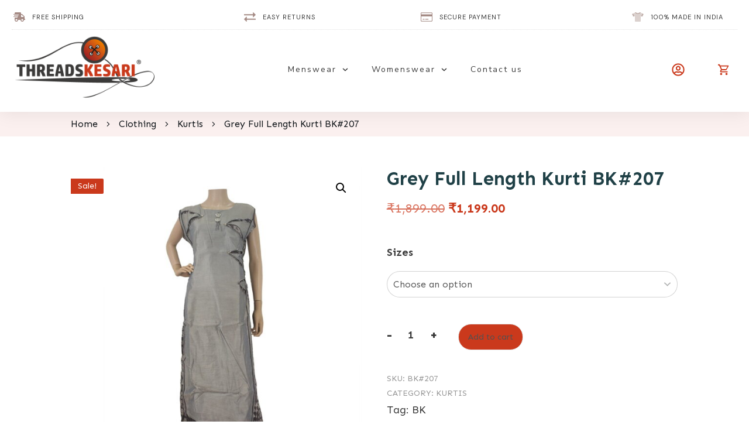

--- FILE ---
content_type: text/html; charset=UTF-8
request_url: https://www.threadskesari.com/grey-full-length-kurti-bk207/
body_size: 28904
content:
<!doctype html>
<html lang="en-US" prefix="og: https://ogp.me/ns#" >
	<head>
		<link rel="profile" href="https://gmpg.org/xfn/11">
		<meta charset="UTF-8">
		<meta name="viewport" content="width=device-width, initial-scale=1">

				<script type="text/javascript">
			window.flatStyles = window.flatStyles || ''

			window.lightspeedOptimizeStylesheet = function () {
				const currentStylesheet = document.querySelector( '.tcb-lightspeed-style:not([data-ls-optimized])' )

				if ( currentStylesheet ) {
					try {
						if ( currentStylesheet.sheet && currentStylesheet.sheet.cssRules ) {
							if ( window.flatStyles ) {
								if ( this.optimizing ) {
									setTimeout( window.lightspeedOptimizeStylesheet.bind( this ), 24 )
								} else {
									this.optimizing = true;

									let rulesIndex = 0;

									while ( rulesIndex < currentStylesheet.sheet.cssRules.length ) {
										const rule = currentStylesheet.sheet.cssRules[ rulesIndex ]
										/* remove rules that already exist in the page */
										if ( rule.type === CSSRule.STYLE_RULE && window.flatStyles.includes( `${rule.selectorText}{` ) ) {
											currentStylesheet.sheet.deleteRule( rulesIndex )
										} else {
											rulesIndex ++
										}
									}
									/* optimize, mark it such, move to the next file, append the styles we have until now */
									currentStylesheet.setAttribute( 'data-ls-optimized', '1' )

									window.flatStyles += currentStylesheet.innerHTML

									this.optimizing = false
								}
							} else {
								window.flatStyles = currentStylesheet.innerHTML
								currentStylesheet.setAttribute( 'data-ls-optimized', '1' )
							}
						}
					} catch ( error ) {
						console.warn( error )
					}

					if ( currentStylesheet.parentElement.tagName !== 'HEAD' ) {
						/* always make sure that those styles end up in the head */
						const stylesheetID = currentStylesheet.id;
						/**
						 * make sure that there is only one copy of the css
						 * e.g display CSS
						 */
						if ( ( ! stylesheetID || ( stylesheetID && ! document.querySelector( `head #${stylesheetID}` ) ) ) ) {
							document.head.prepend( currentStylesheet )
						} else {
							currentStylesheet.remove();
						}
					}
				}
			}

			window.lightspeedOptimizeFlat = function ( styleSheetElement ) {
				if ( document.querySelectorAll( 'link[href*="thrive_flat.css"]' ).length > 1 ) {
					/* disable this flat if we already have one */
					styleSheetElement.setAttribute( 'disabled', true )
				} else {
					/* if this is the first one, make sure he's in head */
					if ( styleSheetElement.parentElement.tagName !== 'HEAD' ) {
						document.head.append( styleSheetElement )
					}
				}
			}
		</script>
			<style>img:is([sizes="auto" i], [sizes^="auto," i]) { contain-intrinsic-size: 3000px 1500px }</style>
	
<!-- Search Engine Optimization by Rank Math PRO - https://rankmath.com/ -->
<title>Grey Full Length Kurti BK#207 - ThreadsKesari</title>
<meta name="robots" content="follow, index, max-snippet:-1, max-video-preview:-1, max-image-preview:large"/>
<link rel="canonical" href="https://www.threadskesari.com/grey-full-length-kurti-bk207/" />
<meta property="og:locale" content="en_US" />
<meta property="og:type" content="product" />
<meta property="og:title" content="Grey Full Length Kurti BK#207 - ThreadsKesari" />
<meta property="og:url" content="https://www.threadskesari.com/grey-full-length-kurti-bk207/" />
<meta property="og:site_name" content="ThreadsKesari" />
<meta property="og:updated_time" content="2021-10-14T18:58:47+05:30" />
<meta property="og:image" content="https://www.threadskesari.com/wp-content/uploads/2021/10/207.jpg" />
<meta property="og:image:secure_url" content="https://www.threadskesari.com/wp-content/uploads/2021/10/207.jpg" />
<meta property="og:image:width" content="1080" />
<meta property="og:image:height" content="1080" />
<meta property="og:image:alt" content="Grey Full Length Kurti BK#207" />
<meta property="og:image:type" content="image/jpeg" />
<meta property="product:brand" content="variable" />
<meta property="product:availability" content="instock" />
<meta name="twitter:card" content="summary_large_image" />
<meta name="twitter:title" content="Grey Full Length Kurti BK#207 - ThreadsKesari" />
<meta name="twitter:site" content="@threadskesari" />
<meta name="twitter:creator" content="@threadskesari" />
<meta name="twitter:image" content="https://www.threadskesari.com/wp-content/uploads/2021/10/207.jpg" />
<meta name="twitter:label1" content="Price" />
<meta name="twitter:data1" content="&#8377;1,199.00" />
<meta name="twitter:label2" content="Availability" />
<meta name="twitter:data2" content="In stock" />
<script type="application/ld+json" class="rank-math-schema-pro">{"@context":"https://schema.org","@graph":[{"@type":"Place","@id":"https://www.threadskesari.com/#place","geo":{"@type":"GeoCoordinates","latitude":"19.190153179739642","longitude":"72.9645931716828"},"hasMap":"https://www.google.com/maps/search/?api=1&amp;query=19.190153179739642,72.9645931716828","address":{"@type":"PostalAddress","streetAddress":"G1 - Guru Niwas, Opposite Vandana Society, Near Forest Office, Next to Krishna Bengali Sweet","addressLocality":"Teen Hath Naka","addressRegion":"Thane West, Maharashtra State","postalCode":"400602","addressCountry":"India"}},{"@type":"Organization","@id":"https://www.threadskesari.com/#organization","name":"ThreadsKesari - Premium Clothing Brand","url":"https://www.threadskesari.com","sameAs":["https://www.facebook.com/ThreadsKesari","https://twitter.com/threadskesari"],"email":"threadskesari@gmail.com","address":{"@type":"PostalAddress","streetAddress":"G1 - Guru Niwas, Opposite Vandana Society, Near Forest Office, Next to Krishna Bengali Sweet","addressLocality":"Teen Hath Naka","addressRegion":"Thane West, Maharashtra State","postalCode":"400602","addressCountry":"India"},"logo":{"@type":"ImageObject","@id":"https://www.threadskesari.com/#logo","url":"https://www.threadskesari.com/wp-content/uploads/2021/09/cap.png","contentUrl":"https://www.threadskesari.com/wp-content/uploads/2021/09/cap.png","caption":"ThreadsKesari - Premium Clothing Brand","inLanguage":"en-US","width":"568","height":"264"},"contactPoint":[{"@type":"ContactPoint","telephone":"+919594062323","contactType":"customer support"}],"location":{"@id":"https://www.threadskesari.com/#place"}},{"@type":"WebSite","@id":"https://www.threadskesari.com/#website","url":"https://www.threadskesari.com","name":"ThreadsKesari - Premium Clothing Brand","publisher":{"@id":"https://www.threadskesari.com/#organization"},"inLanguage":"en-US"},{"@type":"ImageObject","@id":"https://www.threadskesari.com/wp-content/uploads/2021/10/207.jpg","url":"https://www.threadskesari.com/wp-content/uploads/2021/10/207.jpg","width":"1080","height":"1080","caption":"Grey Full Length Kurti BK#207","inLanguage":"en-US"},{"@type":"BreadcrumbList","@id":"https://www.threadskesari.com/grey-full-length-kurti-bk207/#breadcrumb","itemListElement":[{"@type":"ListItem","position":"1","item":{"@id":"https://www.threadskesari.com/kurtis/","name":"Kurtis"}},{"@type":"ListItem","position":"2","item":{"@id":"https://www.threadskesari.com/grey-full-length-kurti-bk207/","name":"Grey Full Length Kurti BK#207"}}]},{"@type":"ItemPage","@id":"https://www.threadskesari.com/grey-full-length-kurti-bk207/#webpage","url":"https://www.threadskesari.com/grey-full-length-kurti-bk207/","name":"Grey Full Length Kurti BK#207 - ThreadsKesari","datePublished":"2021-10-14T18:58:45+05:30","dateModified":"2021-10-14T18:58:47+05:30","isPartOf":{"@id":"https://www.threadskesari.com/#website"},"primaryImageOfPage":{"@id":"https://www.threadskesari.com/wp-content/uploads/2021/10/207.jpg"},"inLanguage":"en-US","breadcrumb":{"@id":"https://www.threadskesari.com/grey-full-length-kurti-bk207/#breadcrumb"}},{"@type":"Product","brand":{"@type":"Brand","name":"variable"},"name":"Grey Full Length Kurti BK#207 - ThreadsKesari","sku":"BK#207","category":"Womenswear &gt; Kurtis","mainEntityOfPage":{"@id":"https://www.threadskesari.com/grey-full-length-kurti-bk207/#webpage"},"image":[{"@type":"ImageObject","url":"https://www.threadskesari.com/wp-content/uploads/2021/10/207.jpg","height":"1080","width":"1080"}],"offers":{"@type":"Offer","price":"1199.00","priceValidUntil":"2026-12-31","priceSpecification":{"price":"1199.00","priceCurrency":"INR","valueAddedTaxIncluded":"true"},"priceCurrency":"INR","availability":"http://schema.org/InStock","seller":{"@type":"Organization","@id":"https://www.threadskesari.com/","name":"ThreadsKesari - Premium Clothing Brand","url":"https://www.threadskesari.com","logo":"https://www.threadskesari.com/wp-content/uploads/2021/09/cap.png"},"url":"https://www.threadskesari.com/grey-full-length-kurti-bk207/"},"@id":"https://www.threadskesari.com/grey-full-length-kurti-bk207/#richSnippet"}]}</script>
<!-- /Rank Math WordPress SEO plugin -->

<link rel="alternate" type="application/rss+xml" title="ThreadsKesari &raquo; Feed" href="https://www.threadskesari.com/feed/" />
<link rel="alternate" type="application/rss+xml" title="ThreadsKesari &raquo; Comments Feed" href="https://www.threadskesari.com/comments/feed/" />
<link rel="alternate" type="application/rss+xml" title="ThreadsKesari &raquo; Grey Full Length Kurti BK#207 Comments Feed" href="https://www.threadskesari.com/grey-full-length-kurti-bk207/feed/" />
<script type="text/javascript">
/* <![CDATA[ */
window._wpemojiSettings = {"baseUrl":"https:\/\/s.w.org\/images\/core\/emoji\/16.0.1\/72x72\/","ext":".png","svgUrl":"https:\/\/s.w.org\/images\/core\/emoji\/16.0.1\/svg\/","svgExt":".svg","source":{"concatemoji":"https:\/\/www.threadskesari.com\/wp-includes\/js\/wp-emoji-release.min.js?ver=6.8.3"}};
/*! This file is auto-generated */
!function(s,n){var o,i,e;function c(e){try{var t={supportTests:e,timestamp:(new Date).valueOf()};sessionStorage.setItem(o,JSON.stringify(t))}catch(e){}}function p(e,t,n){e.clearRect(0,0,e.canvas.width,e.canvas.height),e.fillText(t,0,0);var t=new Uint32Array(e.getImageData(0,0,e.canvas.width,e.canvas.height).data),a=(e.clearRect(0,0,e.canvas.width,e.canvas.height),e.fillText(n,0,0),new Uint32Array(e.getImageData(0,0,e.canvas.width,e.canvas.height).data));return t.every(function(e,t){return e===a[t]})}function u(e,t){e.clearRect(0,0,e.canvas.width,e.canvas.height),e.fillText(t,0,0);for(var n=e.getImageData(16,16,1,1),a=0;a<n.data.length;a++)if(0!==n.data[a])return!1;return!0}function f(e,t,n,a){switch(t){case"flag":return n(e,"\ud83c\udff3\ufe0f\u200d\u26a7\ufe0f","\ud83c\udff3\ufe0f\u200b\u26a7\ufe0f")?!1:!n(e,"\ud83c\udde8\ud83c\uddf6","\ud83c\udde8\u200b\ud83c\uddf6")&&!n(e,"\ud83c\udff4\udb40\udc67\udb40\udc62\udb40\udc65\udb40\udc6e\udb40\udc67\udb40\udc7f","\ud83c\udff4\u200b\udb40\udc67\u200b\udb40\udc62\u200b\udb40\udc65\u200b\udb40\udc6e\u200b\udb40\udc67\u200b\udb40\udc7f");case"emoji":return!a(e,"\ud83e\udedf")}return!1}function g(e,t,n,a){var r="undefined"!=typeof WorkerGlobalScope&&self instanceof WorkerGlobalScope?new OffscreenCanvas(300,150):s.createElement("canvas"),o=r.getContext("2d",{willReadFrequently:!0}),i=(o.textBaseline="top",o.font="600 32px Arial",{});return e.forEach(function(e){i[e]=t(o,e,n,a)}),i}function t(e){var t=s.createElement("script");t.src=e,t.defer=!0,s.head.appendChild(t)}"undefined"!=typeof Promise&&(o="wpEmojiSettingsSupports",i=["flag","emoji"],n.supports={everything:!0,everythingExceptFlag:!0},e=new Promise(function(e){s.addEventListener("DOMContentLoaded",e,{once:!0})}),new Promise(function(t){var n=function(){try{var e=JSON.parse(sessionStorage.getItem(o));if("object"==typeof e&&"number"==typeof e.timestamp&&(new Date).valueOf()<e.timestamp+604800&&"object"==typeof e.supportTests)return e.supportTests}catch(e){}return null}();if(!n){if("undefined"!=typeof Worker&&"undefined"!=typeof OffscreenCanvas&&"undefined"!=typeof URL&&URL.createObjectURL&&"undefined"!=typeof Blob)try{var e="postMessage("+g.toString()+"("+[JSON.stringify(i),f.toString(),p.toString(),u.toString()].join(",")+"));",a=new Blob([e],{type:"text/javascript"}),r=new Worker(URL.createObjectURL(a),{name:"wpTestEmojiSupports"});return void(r.onmessage=function(e){c(n=e.data),r.terminate(),t(n)})}catch(e){}c(n=g(i,f,p,u))}t(n)}).then(function(e){for(var t in e)n.supports[t]=e[t],n.supports.everything=n.supports.everything&&n.supports[t],"flag"!==t&&(n.supports.everythingExceptFlag=n.supports.everythingExceptFlag&&n.supports[t]);n.supports.everythingExceptFlag=n.supports.everythingExceptFlag&&!n.supports.flag,n.DOMReady=!1,n.readyCallback=function(){n.DOMReady=!0}}).then(function(){return e}).then(function(){var e;n.supports.everything||(n.readyCallback(),(e=n.source||{}).concatemoji?t(e.concatemoji):e.wpemoji&&e.twemoji&&(t(e.twemoji),t(e.wpemoji)))}))}((window,document),window._wpemojiSettings);
/* ]]> */
</script>
<link rel='stylesheet' id='thrive-theme-styles-css' href='https://www.threadskesari.com/wp-content/themes/thrive-theme/inc/assets/dist/theme.css?ver=3.25.1' type='text/css' media='all' />
<style id='wp-emoji-styles-inline-css' type='text/css'>

	img.wp-smiley, img.emoji {
		display: inline !important;
		border: none !important;
		box-shadow: none !important;
		height: 1em !important;
		width: 1em !important;
		margin: 0 0.07em !important;
		vertical-align: -0.1em !important;
		background: none !important;
		padding: 0 !important;
	}
</style>
<link rel='stylesheet' id='wp-block-library-css' href='https://www.threadskesari.com/wp-includes/css/dist/block-library/style.min.css?ver=6.8.3' type='text/css' media='all' />
<style id='classic-theme-styles-inline-css' type='text/css'>
/*! This file is auto-generated */
.wp-block-button__link{color:#fff;background-color:#32373c;border-radius:9999px;box-shadow:none;text-decoration:none;padding:calc(.667em + 2px) calc(1.333em + 2px);font-size:1.125em}.wp-block-file__button{background:#32373c;color:#fff;text-decoration:none}
</style>
<style id='global-styles-inline-css' type='text/css'>
:root{--wp--preset--aspect-ratio--square: 1;--wp--preset--aspect-ratio--4-3: 4/3;--wp--preset--aspect-ratio--3-4: 3/4;--wp--preset--aspect-ratio--3-2: 3/2;--wp--preset--aspect-ratio--2-3: 2/3;--wp--preset--aspect-ratio--16-9: 16/9;--wp--preset--aspect-ratio--9-16: 9/16;--wp--preset--color--black: #000000;--wp--preset--color--cyan-bluish-gray: #abb8c3;--wp--preset--color--white: #ffffff;--wp--preset--color--pale-pink: #f78da7;--wp--preset--color--vivid-red: #cf2e2e;--wp--preset--color--luminous-vivid-orange: #ff6900;--wp--preset--color--luminous-vivid-amber: #fcb900;--wp--preset--color--light-green-cyan: #7bdcb5;--wp--preset--color--vivid-green-cyan: #00d084;--wp--preset--color--pale-cyan-blue: #8ed1fc;--wp--preset--color--vivid-cyan-blue: #0693e3;--wp--preset--color--vivid-purple: #9b51e0;--wp--preset--gradient--vivid-cyan-blue-to-vivid-purple: linear-gradient(135deg,rgba(6,147,227,1) 0%,rgb(155,81,224) 100%);--wp--preset--gradient--light-green-cyan-to-vivid-green-cyan: linear-gradient(135deg,rgb(122,220,180) 0%,rgb(0,208,130) 100%);--wp--preset--gradient--luminous-vivid-amber-to-luminous-vivid-orange: linear-gradient(135deg,rgba(252,185,0,1) 0%,rgba(255,105,0,1) 100%);--wp--preset--gradient--luminous-vivid-orange-to-vivid-red: linear-gradient(135deg,rgba(255,105,0,1) 0%,rgb(207,46,46) 100%);--wp--preset--gradient--very-light-gray-to-cyan-bluish-gray: linear-gradient(135deg,rgb(238,238,238) 0%,rgb(169,184,195) 100%);--wp--preset--gradient--cool-to-warm-spectrum: linear-gradient(135deg,rgb(74,234,220) 0%,rgb(151,120,209) 20%,rgb(207,42,186) 40%,rgb(238,44,130) 60%,rgb(251,105,98) 80%,rgb(254,248,76) 100%);--wp--preset--gradient--blush-light-purple: linear-gradient(135deg,rgb(255,206,236) 0%,rgb(152,150,240) 100%);--wp--preset--gradient--blush-bordeaux: linear-gradient(135deg,rgb(254,205,165) 0%,rgb(254,45,45) 50%,rgb(107,0,62) 100%);--wp--preset--gradient--luminous-dusk: linear-gradient(135deg,rgb(255,203,112) 0%,rgb(199,81,192) 50%,rgb(65,88,208) 100%);--wp--preset--gradient--pale-ocean: linear-gradient(135deg,rgb(255,245,203) 0%,rgb(182,227,212) 50%,rgb(51,167,181) 100%);--wp--preset--gradient--electric-grass: linear-gradient(135deg,rgb(202,248,128) 0%,rgb(113,206,126) 100%);--wp--preset--gradient--midnight: linear-gradient(135deg,rgb(2,3,129) 0%,rgb(40,116,252) 100%);--wp--preset--font-size--small: 13px;--wp--preset--font-size--medium: 20px;--wp--preset--font-size--large: 36px;--wp--preset--font-size--x-large: 42px;--wp--preset--spacing--20: 0.44rem;--wp--preset--spacing--30: 0.67rem;--wp--preset--spacing--40: 1rem;--wp--preset--spacing--50: 1.5rem;--wp--preset--spacing--60: 2.25rem;--wp--preset--spacing--70: 3.38rem;--wp--preset--spacing--80: 5.06rem;--wp--preset--shadow--natural: 6px 6px 9px rgba(0, 0, 0, 0.2);--wp--preset--shadow--deep: 12px 12px 50px rgba(0, 0, 0, 0.4);--wp--preset--shadow--sharp: 6px 6px 0px rgba(0, 0, 0, 0.2);--wp--preset--shadow--outlined: 6px 6px 0px -3px rgba(255, 255, 255, 1), 6px 6px rgba(0, 0, 0, 1);--wp--preset--shadow--crisp: 6px 6px 0px rgba(0, 0, 0, 1);}:where(.is-layout-flex){gap: 0.5em;}:where(.is-layout-grid){gap: 0.5em;}body .is-layout-flex{display: flex;}.is-layout-flex{flex-wrap: wrap;align-items: center;}.is-layout-flex > :is(*, div){margin: 0;}body .is-layout-grid{display: grid;}.is-layout-grid > :is(*, div){margin: 0;}:where(.wp-block-columns.is-layout-flex){gap: 2em;}:where(.wp-block-columns.is-layout-grid){gap: 2em;}:where(.wp-block-post-template.is-layout-flex){gap: 1.25em;}:where(.wp-block-post-template.is-layout-grid){gap: 1.25em;}.has-black-color{color: var(--wp--preset--color--black) !important;}.has-cyan-bluish-gray-color{color: var(--wp--preset--color--cyan-bluish-gray) !important;}.has-white-color{color: var(--wp--preset--color--white) !important;}.has-pale-pink-color{color: var(--wp--preset--color--pale-pink) !important;}.has-vivid-red-color{color: var(--wp--preset--color--vivid-red) !important;}.has-luminous-vivid-orange-color{color: var(--wp--preset--color--luminous-vivid-orange) !important;}.has-luminous-vivid-amber-color{color: var(--wp--preset--color--luminous-vivid-amber) !important;}.has-light-green-cyan-color{color: var(--wp--preset--color--light-green-cyan) !important;}.has-vivid-green-cyan-color{color: var(--wp--preset--color--vivid-green-cyan) !important;}.has-pale-cyan-blue-color{color: var(--wp--preset--color--pale-cyan-blue) !important;}.has-vivid-cyan-blue-color{color: var(--wp--preset--color--vivid-cyan-blue) !important;}.has-vivid-purple-color{color: var(--wp--preset--color--vivid-purple) !important;}.has-black-background-color{background-color: var(--wp--preset--color--black) !important;}.has-cyan-bluish-gray-background-color{background-color: var(--wp--preset--color--cyan-bluish-gray) !important;}.has-white-background-color{background-color: var(--wp--preset--color--white) !important;}.has-pale-pink-background-color{background-color: var(--wp--preset--color--pale-pink) !important;}.has-vivid-red-background-color{background-color: var(--wp--preset--color--vivid-red) !important;}.has-luminous-vivid-orange-background-color{background-color: var(--wp--preset--color--luminous-vivid-orange) !important;}.has-luminous-vivid-amber-background-color{background-color: var(--wp--preset--color--luminous-vivid-amber) !important;}.has-light-green-cyan-background-color{background-color: var(--wp--preset--color--light-green-cyan) !important;}.has-vivid-green-cyan-background-color{background-color: var(--wp--preset--color--vivid-green-cyan) !important;}.has-pale-cyan-blue-background-color{background-color: var(--wp--preset--color--pale-cyan-blue) !important;}.has-vivid-cyan-blue-background-color{background-color: var(--wp--preset--color--vivid-cyan-blue) !important;}.has-vivid-purple-background-color{background-color: var(--wp--preset--color--vivid-purple) !important;}.has-black-border-color{border-color: var(--wp--preset--color--black) !important;}.has-cyan-bluish-gray-border-color{border-color: var(--wp--preset--color--cyan-bluish-gray) !important;}.has-white-border-color{border-color: var(--wp--preset--color--white) !important;}.has-pale-pink-border-color{border-color: var(--wp--preset--color--pale-pink) !important;}.has-vivid-red-border-color{border-color: var(--wp--preset--color--vivid-red) !important;}.has-luminous-vivid-orange-border-color{border-color: var(--wp--preset--color--luminous-vivid-orange) !important;}.has-luminous-vivid-amber-border-color{border-color: var(--wp--preset--color--luminous-vivid-amber) !important;}.has-light-green-cyan-border-color{border-color: var(--wp--preset--color--light-green-cyan) !important;}.has-vivid-green-cyan-border-color{border-color: var(--wp--preset--color--vivid-green-cyan) !important;}.has-pale-cyan-blue-border-color{border-color: var(--wp--preset--color--pale-cyan-blue) !important;}.has-vivid-cyan-blue-border-color{border-color: var(--wp--preset--color--vivid-cyan-blue) !important;}.has-vivid-purple-border-color{border-color: var(--wp--preset--color--vivid-purple) !important;}.has-vivid-cyan-blue-to-vivid-purple-gradient-background{background: var(--wp--preset--gradient--vivid-cyan-blue-to-vivid-purple) !important;}.has-light-green-cyan-to-vivid-green-cyan-gradient-background{background: var(--wp--preset--gradient--light-green-cyan-to-vivid-green-cyan) !important;}.has-luminous-vivid-amber-to-luminous-vivid-orange-gradient-background{background: var(--wp--preset--gradient--luminous-vivid-amber-to-luminous-vivid-orange) !important;}.has-luminous-vivid-orange-to-vivid-red-gradient-background{background: var(--wp--preset--gradient--luminous-vivid-orange-to-vivid-red) !important;}.has-very-light-gray-to-cyan-bluish-gray-gradient-background{background: var(--wp--preset--gradient--very-light-gray-to-cyan-bluish-gray) !important;}.has-cool-to-warm-spectrum-gradient-background{background: var(--wp--preset--gradient--cool-to-warm-spectrum) !important;}.has-blush-light-purple-gradient-background{background: var(--wp--preset--gradient--blush-light-purple) !important;}.has-blush-bordeaux-gradient-background{background: var(--wp--preset--gradient--blush-bordeaux) !important;}.has-luminous-dusk-gradient-background{background: var(--wp--preset--gradient--luminous-dusk) !important;}.has-pale-ocean-gradient-background{background: var(--wp--preset--gradient--pale-ocean) !important;}.has-electric-grass-gradient-background{background: var(--wp--preset--gradient--electric-grass) !important;}.has-midnight-gradient-background{background: var(--wp--preset--gradient--midnight) !important;}.has-small-font-size{font-size: var(--wp--preset--font-size--small) !important;}.has-medium-font-size{font-size: var(--wp--preset--font-size--medium) !important;}.has-large-font-size{font-size: var(--wp--preset--font-size--large) !important;}.has-x-large-font-size{font-size: var(--wp--preset--font-size--x-large) !important;}
:where(.wp-block-post-template.is-layout-flex){gap: 1.25em;}:where(.wp-block-post-template.is-layout-grid){gap: 1.25em;}
:where(.wp-block-columns.is-layout-flex){gap: 2em;}:where(.wp-block-columns.is-layout-grid){gap: 2em;}
:root :where(.wp-block-pullquote){font-size: 1.5em;line-height: 1.6;}
</style>
<link rel='stylesheet' id='photoswipe-css' href='https://www.threadskesari.com/wp-content/plugins/woocommerce/assets/css/photoswipe/photoswipe.min.css?ver=10.3.4' type='text/css' media='all' />
<link rel='stylesheet' id='photoswipe-default-skin-css' href='https://www.threadskesari.com/wp-content/plugins/woocommerce/assets/css/photoswipe/default-skin/default-skin.min.css?ver=10.3.4' type='text/css' media='all' />
<link rel='stylesheet' id='woocommerce-layout-css' href='https://www.threadskesari.com/wp-content/plugins/woocommerce/assets/css/woocommerce-layout.css?ver=10.3.4' type='text/css' media='all' />
<link rel='stylesheet' id='woocommerce-smallscreen-css' href='https://www.threadskesari.com/wp-content/plugins/woocommerce/assets/css/woocommerce-smallscreen.css?ver=10.3.4' type='text/css' media='only screen and (max-width: 768px)' />
<link rel='stylesheet' id='woocommerce-general-css' href='https://www.threadskesari.com/wp-content/plugins/woocommerce/assets/css/woocommerce.css?ver=10.3.4' type='text/css' media='all' />
<style id='woocommerce-inline-inline-css' type='text/css'>
.woocommerce form .form-row .required { visibility: visible; }
</style>
<link rel='stylesheet' id='brands-styles-css' href='https://www.threadskesari.com/wp-content/plugins/woocommerce/assets/css/brands.css?ver=10.3.4' type='text/css' media='all' />
<link rel='stylesheet' id='thrive-theme-woocommerce-css' href='https://www.threadskesari.com/wp-content/themes/thrive-theme/inc/assets/dist/woocommerce.css?ver=3.25.1' type='text/css' media='all' />
<link rel='stylesheet' id='thrive-theme-css' href='https://www.threadskesari.com/wp-content/themes/thrive-theme/style.css?ver=3.25.1' type='text/css' media='all' />
<link rel='stylesheet' id='tve_style_family_tve_flt-css' href='https://www.threadskesari.com/wp-content/themes/thrive-theme/architect/editor/css/thrive_flat.css?ver=3.27.1' type='text/css' media='all' />
<link rel='stylesheet' id='select2-css' href='https://www.threadskesari.com/wp-content/plugins/woocommerce/assets/css/select2.css?ver=10.3.4' type='text/css' media='all' />
<link rel='stylesheet' id='thrive-template-css' href='//www.threadskesari.com/wp-content/uploads/thrive/theme-template-1646391508.css?ver=3.25.1' type='text/css' media='all' />
<script type="text/javascript" src="https://www.threadskesari.com/wp-includes/js/jquery/jquery.min.js?ver=3.7.1" id="jquery-core-js"></script>
<script type="text/javascript" src="https://www.threadskesari.com/wp-includes/js/jquery/jquery-migrate.min.js?ver=3.4.1" id="jquery-migrate-js"></script>
<script type="text/javascript" src="https://www.threadskesari.com/wp-includes/js/imagesloaded.min.js?ver=5.0.0" id="imagesloaded-js"></script>
<script type="text/javascript" src="https://www.threadskesari.com/wp-includes/js/masonry.min.js?ver=4.2.2" id="masonry-js"></script>
<script type="text/javascript" src="https://www.threadskesari.com/wp-includes/js/jquery/jquery.masonry.min.js?ver=3.1.2b" id="jquery-masonry-js"></script>
<script type="text/javascript" id="tve_frontend-js-extra">
/* <![CDATA[ */
var tve_frontend_options = {"ajaxurl":"https:\/\/www.threadskesari.com\/wp-admin\/admin-ajax.php","is_editor_page":"","page_events":"","is_single":"1","social_fb_app_id":"","dash_url":"https:\/\/www.threadskesari.com\/wp-content\/themes\/thrive-theme\/thrive-dashboard","queried_object":{"ID":2048,"post_author":"1"},"query_vars":{"page":"","name":"grey-full-length-kurti-bk207","product":"grey-full-length-kurti-bk207","post_type":"product"},"$_POST":[],"translations":{"Copy":"Copy","empty_username":"ERROR: The username field is empty.","empty_password":"ERROR: The password field is empty.","empty_login":"ERROR: Enter a username or email address.","min_chars":"At least %s characters are needed","no_headings":"No headings found","registration_err":{"required_field":"<strong>Error<\/strong>: This field is required","required_email":"<strong>Error<\/strong>: Please type your email address.","invalid_email":"<strong>Error<\/strong>: The email address isn&#8217;t correct.","passwordmismatch":"<strong>Error<\/strong>: Password mismatch"}},"routes":{"posts":"https:\/\/www.threadskesari.com\/wp-json\/tcb\/v1\/posts","video_reporting":"https:\/\/www.threadskesari.com\/wp-json\/tcb\/v1\/video-reporting"},"nonce":"9dbb1f0728","allow_video_src":"","google_client_id":null,"google_api_key":null,"facebook_app_id":null,"lead_generation_custom_tag_apis":["activecampaign","aweber","convertkit","drip","klicktipp","mailchimp","sendlane","zapier"],"post_request_data":[],"user_profile_nonce":"ed81a8dfcc","ip":"18.218.90.101","current_user":[],"post_id":"2048","post_title":"Grey Full Length Kurti BK#207","post_type":"product","post_url":"https:\/\/www.threadskesari.com\/grey-full-length-kurti-bk207\/","is_lp":"","woo_rest_routes":{"shop":"https:\/\/www.threadskesari.com\/wp-json\/tcb\/v1\/woo\/render_shop","product_categories":"https:\/\/www.threadskesari.com\/wp-json\/tcb\/v1\/woo\/render_product_categories","product_variations":"https:\/\/www.threadskesari.com\/wp-json\/tcb\/v1\/woo\/variations"},"conditional_display":{"is_tooltip_dismissed":false},"woocommerce_related_plugins":{"product_addons":false}};
/* ]]> */
</script>
<script type="text/javascript" src="https://www.threadskesari.com/wp-content/themes/thrive-theme/architect/editor/js/dist/modules/general.min.js?ver=3.27.1" id="tve_frontend-js"></script>
<script type="text/javascript" src="https://www.threadskesari.com/wp-content/plugins/woocommerce/assets/js/jquery-blockui/jquery.blockUI.min.js?ver=2.7.0-wc.10.3.4" id="wc-jquery-blockui-js" defer="defer" data-wp-strategy="defer"></script>
<script type="text/javascript" id="wc-add-to-cart-js-extra">
/* <![CDATA[ */
var wc_add_to_cart_params = {"ajax_url":"\/wp-admin\/admin-ajax.php","wc_ajax_url":"\/?wc-ajax=%%endpoint%%","i18n_view_cart":"View cart","cart_url":"https:\/\/www.threadskesari.com\/cart\/","is_cart":"","cart_redirect_after_add":"no"};
/* ]]> */
</script>
<script type="text/javascript" src="https://www.threadskesari.com/wp-content/plugins/woocommerce/assets/js/frontend/add-to-cart.min.js?ver=10.3.4" id="wc-add-to-cart-js" defer="defer" data-wp-strategy="defer"></script>
<script type="text/javascript" src="https://www.threadskesari.com/wp-content/plugins/woocommerce/assets/js/zoom/jquery.zoom.min.js?ver=1.7.21-wc.10.3.4" id="wc-zoom-js" defer="defer" data-wp-strategy="defer"></script>
<script type="text/javascript" src="https://www.threadskesari.com/wp-content/plugins/woocommerce/assets/js/flexslider/jquery.flexslider.min.js?ver=2.7.2-wc.10.3.4" id="wc-flexslider-js" defer="defer" data-wp-strategy="defer"></script>
<script type="text/javascript" src="https://www.threadskesari.com/wp-content/plugins/woocommerce/assets/js/photoswipe/photoswipe.min.js?ver=4.1.1-wc.10.3.4" id="wc-photoswipe-js" defer="defer" data-wp-strategy="defer"></script>
<script type="text/javascript" src="https://www.threadskesari.com/wp-content/plugins/woocommerce/assets/js/photoswipe/photoswipe-ui-default.min.js?ver=4.1.1-wc.10.3.4" id="wc-photoswipe-ui-default-js" defer="defer" data-wp-strategy="defer"></script>
<script type="text/javascript" id="wc-single-product-js-extra">
/* <![CDATA[ */
var wc_single_product_params = {"i18n_required_rating_text":"Please select a rating","i18n_rating_options":["1 of 5 stars","2 of 5 stars","3 of 5 stars","4 of 5 stars","5 of 5 stars"],"i18n_product_gallery_trigger_text":"View full-screen image gallery","review_rating_required":"yes","flexslider":{"rtl":false,"animation":"slide","smoothHeight":true,"directionNav":false,"controlNav":"thumbnails","slideshow":false,"animationSpeed":500,"animationLoop":false,"allowOneSlide":false},"zoom_enabled":"1","zoom_options":[],"photoswipe_enabled":"1","photoswipe_options":{"shareEl":false,"closeOnScroll":false,"history":false,"hideAnimationDuration":0,"showAnimationDuration":0},"flexslider_enabled":"1"};
/* ]]> */
</script>
<script type="text/javascript" src="https://www.threadskesari.com/wp-content/plugins/woocommerce/assets/js/frontend/single-product.min.js?ver=10.3.4" id="wc-single-product-js" defer="defer" data-wp-strategy="defer"></script>
<script type="text/javascript" src="https://www.threadskesari.com/wp-content/plugins/woocommerce/assets/js/js-cookie/js.cookie.min.js?ver=2.1.4-wc.10.3.4" id="wc-js-cookie-js" defer="defer" data-wp-strategy="defer"></script>
<script type="text/javascript" id="woocommerce-js-extra">
/* <![CDATA[ */
var woocommerce_params = {"ajax_url":"\/wp-admin\/admin-ajax.php","wc_ajax_url":"\/?wc-ajax=%%endpoint%%","i18n_password_show":"Show password","i18n_password_hide":"Hide password"};
/* ]]> */
</script>
<script type="text/javascript" src="https://www.threadskesari.com/wp-content/plugins/woocommerce/assets/js/frontend/woocommerce.min.js?ver=10.3.4" id="woocommerce-js" defer="defer" data-wp-strategy="defer"></script>
<script type="text/javascript" id="theme-frontend-js-extra">
/* <![CDATA[ */
var thrive_front_localize = {"comments_form":{"error_defaults":{"email":"Email address invalid","url":"Website address invalid","required":"Required field missing"}},"routes":{"posts":"https:\/\/www.threadskesari.com\/wp-json\/tcb\/v1\/posts","frontend":"https:\/\/www.threadskesari.com\/wp-json\/ttb\/v1\/frontend"},"tar_post_url":"?tve=true&action=architect&from_theme=1","is_editor":"","ID":"414","template_url":"?tve=true&action=architect&from_tar=2048","pagination_url":{"template":"https:\/\/www.threadskesari.com\/grey-full-length-kurti-bk207\/page\/[thrive_page_number]\/","base":"https:\/\/www.threadskesari.com\/grey-full-length-kurti-bk207\/"},"sidebar_visibility":[],"is_singular":"1","is_user_logged_in":""};
/* ]]> */
</script>
<script type="text/javascript" src="https://www.threadskesari.com/wp-content/themes/thrive-theme/inc/assets/dist/frontend.min.js?ver=3.25.1" id="theme-frontend-js"></script>
<script type="text/javascript" src="https://www.threadskesari.com/wp-content/plugins/woocommerce/assets/js/selectWoo/selectWoo.full.min.js?ver=1.0.9-wc.10.3.4" id="selectWoo-js" defer="defer" data-wp-strategy="defer"></script>
<link rel="https://api.w.org/" href="https://www.threadskesari.com/wp-json/" /><link rel="alternate" title="JSON" type="application/json" href="https://www.threadskesari.com/wp-json/wp/v2/product/2048" /><link rel="EditURI" type="application/rsd+xml" title="RSD" href="https://www.threadskesari.com/xmlrpc.php?rsd" />
<meta name="generator" content="WordPress 6.8.3" />
<link rel='shortlink' href='https://www.threadskesari.com/?p=2048' />
<link rel="alternate" title="oEmbed (JSON)" type="application/json+oembed" href="https://www.threadskesari.com/wp-json/oembed/1.0/embed?url=https%3A%2F%2Fwww.threadskesari.com%2Fgrey-full-length-kurti-bk207%2F" />
<link rel="alternate" title="oEmbed (XML)" type="text/xml+oembed" href="https://www.threadskesari.com/wp-json/oembed/1.0/embed?url=https%3A%2F%2Fwww.threadskesari.com%2Fgrey-full-length-kurti-bk207%2F&#038;format=xml" />
<meta name="facebook-domain-verification" content="xhwt3m1tik4dvh0rxd0vf4iud92b81" /><style type="text/css" id="tve_global_variables">:root{--tcb-background-author-image:url(https://secure.gravatar.com/avatar/bc894c0285afdc4284e0d0b6e4d876066bbc257935fd227ab52175530d8107fb?s=256&d=wp_user_avatar&r=g);--tcb-background-user-image:url();--tcb-background-featured-image-thumbnail:url(https://www.threadskesari.com/wp-content/uploads/2021/10/207.jpg);--tcb-skin-color-0:hsla(var(--tcb-theme-main-master-h,2), var(--tcb-theme-main-master-s,84%), var(--tcb-theme-main-master-l,64%), var(--tcb-theme-main-master-a,1));--tcb-skin-color-0-h:var(--tcb-theme-main-master-h,2);--tcb-skin-color-0-s:var(--tcb-theme-main-master-s,84%);--tcb-skin-color-0-l:var(--tcb-theme-main-master-l,64%);--tcb-skin-color-0-a:var(--tcb-theme-main-master-a,1);--tcb-skin-color-1:hsla(calc(var(--tcb-theme-main-master-h,2) - 0 ), calc(var(--tcb-theme-main-master-s,84%) - 4% ), calc(var(--tcb-theme-main-master-l,64%) - 9% ), 0.5);--tcb-skin-color-1-h:calc(var(--tcb-theme-main-master-h,2) - 0 );--tcb-skin-color-1-s:calc(var(--tcb-theme-main-master-s,84%) - 4% );--tcb-skin-color-1-l:calc(var(--tcb-theme-main-master-l,64%) - 9% );--tcb-skin-color-1-a:0.5;--tcb-skin-color-3:hsla(calc(var(--tcb-theme-main-master-h,2) + 30 ), 85%, 13%, 1);--tcb-skin-color-3-h:calc(var(--tcb-theme-main-master-h,2) + 30 );--tcb-skin-color-3-s:85%;--tcb-skin-color-3-l:13%;--tcb-skin-color-3-a:1;--tcb-skin-color-8:hsla(calc(var(--tcb-theme-main-master-h,2) - 0 ), calc(var(--tcb-theme-main-master-s,84%) - 4% ), calc(var(--tcb-theme-main-master-l,64%) - 9% ), 0.18);--tcb-skin-color-8-h:calc(var(--tcb-theme-main-master-h,2) - 0 );--tcb-skin-color-8-s:calc(var(--tcb-theme-main-master-s,84%) - 4% );--tcb-skin-color-8-l:calc(var(--tcb-theme-main-master-l,64%) - 9% );--tcb-skin-color-8-a:0.18;--tcb-skin-color-9:hsla(calc(var(--tcb-theme-main-master-h,2) - 3 ), 56%, 96%, 1);--tcb-skin-color-9-h:calc(var(--tcb-theme-main-master-h,2) - 3 );--tcb-skin-color-9-s:56%;--tcb-skin-color-9-l:96%;--tcb-skin-color-9-a:1;--tcb-skin-color-10:hsla(calc(var(--tcb-theme-main-master-h,2) - 21 ), calc(var(--tcb-theme-main-master-s,84%) + 16% ), calc(var(--tcb-theme-main-master-l,64%) + 17% ), 1);--tcb-skin-color-10-h:calc(var(--tcb-theme-main-master-h,2) - 21 );--tcb-skin-color-10-s:calc(var(--tcb-theme-main-master-s,84%) + 16% );--tcb-skin-color-10-l:calc(var(--tcb-theme-main-master-l,64%) + 17% );--tcb-skin-color-10-a:1;--tcb-skin-color-13:hsla(calc(var(--tcb-theme-main-master-h,2) - 0 ), calc(var(--tcb-theme-main-master-s,84%) - 4% ), calc(var(--tcb-theme-main-master-l,64%) - 28% ), 0.5);--tcb-skin-color-13-h:calc(var(--tcb-theme-main-master-h,2) - 0 );--tcb-skin-color-13-s:calc(var(--tcb-theme-main-master-s,84%) - 4% );--tcb-skin-color-13-l:calc(var(--tcb-theme-main-master-l,64%) - 28% );--tcb-skin-color-13-a:0.5;--tcb-skin-color-16:hsla(calc(var(--tcb-theme-main-master-h,2) - 0 ), 3%, 36%, 1);--tcb-skin-color-16-h:calc(var(--tcb-theme-main-master-h,2) - 0 );--tcb-skin-color-16-s:3%;--tcb-skin-color-16-l:36%;--tcb-skin-color-16-a:1;--tcb-skin-color-18:hsla(calc(var(--tcb-theme-main-master-h,2) - 1 ), calc(var(--tcb-theme-main-master-s,84%) - 5% ), calc(var(--tcb-theme-main-master-l,64%) - 10% ), 0.8);--tcb-skin-color-18-h:calc(var(--tcb-theme-main-master-h,2) - 1 );--tcb-skin-color-18-s:calc(var(--tcb-theme-main-master-s,84%) - 5% );--tcb-skin-color-18-l:calc(var(--tcb-theme-main-master-l,64%) - 10% );--tcb-skin-color-18-a:0.8;--tcb-skin-color-19:hsla(calc(var(--tcb-theme-main-master-h,2) - 3 ), 56%, 96%, 0.85);--tcb-skin-color-19-h:calc(var(--tcb-theme-main-master-h,2) - 3 );--tcb-skin-color-19-s:56%;--tcb-skin-color-19-l:96%;--tcb-skin-color-19-a:0.85;--tcb-skin-color-20:hsla(calc(var(--tcb-theme-main-master-h,2) - 3 ), 56%, 96%, 0.9);--tcb-skin-color-20-h:calc(var(--tcb-theme-main-master-h,2) - 3 );--tcb-skin-color-20-s:56%;--tcb-skin-color-20-l:96%;--tcb-skin-color-20-a:0.9;--tcb-skin-color-21:hsla(calc(var(--tcb-theme-main-master-h,2) - 210 ), calc(var(--tcb-theme-main-master-s,84%) - 84% ), calc(var(--tcb-theme-main-master-l,64%) + 36% ), 1);--tcb-skin-color-21-h:calc(var(--tcb-theme-main-master-h,2) - 210 );--tcb-skin-color-21-s:calc(var(--tcb-theme-main-master-s,84%) - 84% );--tcb-skin-color-21-l:calc(var(--tcb-theme-main-master-l,64%) + 36% );--tcb-skin-color-21-a:1;--tcb-skin-color-2:rgb(248, 248, 248);--tcb-skin-color-2-h:0;--tcb-skin-color-2-s:0%;--tcb-skin-color-2-l:97%;--tcb-skin-color-2-a:1;--tcb-skin-color-4:rgb(12, 17, 21);--tcb-skin-color-4-h:206;--tcb-skin-color-4-s:27%;--tcb-skin-color-4-l:6%;--tcb-skin-color-4-a:1;--tcb-skin-color-5:rgb(106, 107, 108);--tcb-skin-color-5-h:210;--tcb-skin-color-5-s:0%;--tcb-skin-color-5-l:41%;--tcb-skin-color-5-a:1;--tcb-skin-color-14:rgb(230, 230, 230);--tcb-skin-color-14-h:0;--tcb-skin-color-14-s:0%;--tcb-skin-color-14-l:90%;--tcb-skin-color-14-a:1;--tcb-skin-color-22:rgb(255, 255, 255);--tcb-skin-color-22-h:0;--tcb-skin-color-22-s:0%;--tcb-skin-color-22-l:100%;--tcb-skin-color-22-a:1;--tcb-skin-color-23:rgb(32, 65, 71);--tcb-skin-color-23-h:189;--tcb-skin-color-23-s:37%;--tcb-skin-color-23-l:20%;--tcb-skin-color-23-a:1;--tcb-skin-color-24:rgb(59, 59, 59);--tcb-skin-color-24-h:0;--tcb-skin-color-24-s:0%;--tcb-skin-color-24-l:23%;--tcb-skin-color-24-a:1;--tcb-skin-color-25:hsla(calc(var(--tcb-theme-main-master-h,2) - 0 ), calc(var(--tcb-theme-main-master-s,84%) - 1% ), calc(var(--tcb-theme-main-master-l,64%) - 1% ), 0.04);--tcb-skin-color-25-h:calc(var(--tcb-theme-main-master-h,2) - 0 );--tcb-skin-color-25-s:calc(var(--tcb-theme-main-master-s,84%) - 1% );--tcb-skin-color-25-l:calc(var(--tcb-theme-main-master-l,64%) - 1% );--tcb-skin-color-25-a:0.04;--tcb-skin-color-26:hsla(calc(var(--tcb-theme-main-master-h,2) + 1 ), calc(var(--tcb-theme-main-master-s,84%) - 0% ), calc(var(--tcb-theme-main-master-l,64%) - 0% ), 0.12);--tcb-skin-color-26-h:calc(var(--tcb-theme-main-master-h,2) + 1 );--tcb-skin-color-26-s:calc(var(--tcb-theme-main-master-s,84%) - 0% );--tcb-skin-color-26-l:calc(var(--tcb-theme-main-master-l,64%) - 0% );--tcb-skin-color-26-a:0.12;--tcb-skin-color-27:hsla(calc(var(--tcb-theme-main-master-h,2) + 10 ), calc(var(--tcb-theme-main-master-s,84%) - 0% ), calc(var(--tcb-theme-main-master-l,64%) + 7% ), 1);--tcb-skin-color-27-h:calc(var(--tcb-theme-main-master-h,2) + 10 );--tcb-skin-color-27-s:calc(var(--tcb-theme-main-master-s,84%) - 0% );--tcb-skin-color-27-l:calc(var(--tcb-theme-main-master-l,64%) + 7% );--tcb-skin-color-27-a:1;--tcb-skin-color-28:hsla(calc(var(--tcb-theme-main-master-h,2) + 2 ), calc(var(--tcb-theme-main-master-s,84%) - 41% ), calc(var(--tcb-theme-main-master-l,64%) + 17% ), 1);--tcb-skin-color-28-h:calc(var(--tcb-theme-main-master-h,2) + 2 );--tcb-skin-color-28-s:calc(var(--tcb-theme-main-master-s,84%) - 41% );--tcb-skin-color-28-l:calc(var(--tcb-theme-main-master-l,64%) + 17% );--tcb-skin-color-28-a:1;--tcb-skin-color-29:hsla(calc(var(--tcb-theme-main-master-h,2) - 0 ), calc(var(--tcb-theme-main-master-s,84%) - 0% ), calc(var(--tcb-theme-main-master-l,64%) + 1% ), 0.4);--tcb-skin-color-29-h:calc(var(--tcb-theme-main-master-h,2) - 0 );--tcb-skin-color-29-s:calc(var(--tcb-theme-main-master-s,84%) - 0% );--tcb-skin-color-29-l:calc(var(--tcb-theme-main-master-l,64%) + 1% );--tcb-skin-color-29-a:0.4;--tcb-skin-color-30:hsla(calc(var(--tcb-theme-main-master-h,2) - 1 ), calc(var(--tcb-theme-main-master-s,84%) - 1% ), calc(var(--tcb-theme-main-master-l,64%) - 1% ), 0.85);--tcb-skin-color-30-h:calc(var(--tcb-theme-main-master-h,2) - 1 );--tcb-skin-color-30-s:calc(var(--tcb-theme-main-master-s,84%) - 1% );--tcb-skin-color-30-l:calc(var(--tcb-theme-main-master-l,64%) - 1% );--tcb-skin-color-30-a:0.85;--tcb-main-master-h:10;--tcb-main-master-s:76%;--tcb-main-master-l:45%;--tcb-main-master-a:1;--tcb-theme-main-master-h:10;--tcb-theme-main-master-s:76%;--tcb-theme-main-master-l:45%;--tcb-theme-main-master-a:1;}</style>	<noscript><style>.woocommerce-product-gallery{ opacity: 1 !important; }</style></noscript>
	<style type="text/css" id="thrive-default-styles">@media (min-width: 300px) { .tcb-style-wrap ul:not([class*="menu"]), .tcb-style-wrap ol{ padding-top:10px;padding-bottom:10px;margin-top:0px;margin-bottom:0px;font-family:"DM Sans";--tcb-typography-font-family:"DM Sans";--g-regular-weight:400;--g-bold-weight:700;font-weight:var(--g-regular-weight, normal);color:var(--tcb-skin-color-24);--tcb-typography-color:var(--tcb-skin-color-24);--tve-applied-color:var$(--tcb-skin-color-24);--tcb-applied-color:var$(--tcb-skin-color-24);font-size:18px;--tcb-typography-font-size:18px;padding-left:30px;line-height:1.8em;--tcb-typography-line-height:1.8em; }.tcb-style-wrap h1{ font-family:Sen;--tcb-typography-font-family:Sen;--g-regular-weight:400;--g-bold-weight:700;font-weight:var(--g-bold-weight, bold);color:var(--tcb-skin-color-23);--tcb-typography-color:var(--tcb-skin-color-23);--tve-applied-color:var$(--tcb-skin-color-23);--tcb-applied-color:var$(--tcb-skin-color-23);padding-bottom:20px;margin-bottom:0px;font-size:46px;--tcb-typography-font-size:46px;padding-top:0px;margin-top:0px;line-height:1.3em;--tcb-typography-line-height:1.3em; }.tcb-style-wrap h2{ font-family:Sen;--tcb-typography-font-family:Sen;--g-regular-weight:400;--g-bold-weight:700;font-weight:var(--g-bold-weight, bold);color:var(--tcb-skin-color-23);--tcb-typography-color:var(--tcb-skin-color-23);--tve-applied-color:var$(--tcb-skin-color-23);--tcb-applied-color:var$(--tcb-skin-color-23);padding-bottom:20px;margin-bottom:0px;font-size:42px;--tcb-typography-font-size:42px;padding-top:0px;margin-top:0px;line-height:1.4em;--tcb-typography-line-height:1.4em; }.tcb-style-wrap h3{ font-family:"DM Sans";--tcb-typography-font-family:"DM Sans";--g-regular-weight:400;--g-bold-weight:700;font-weight:var(--g-bold-weight, bold);color:var(--tcb-skin-color-23);--tcb-typography-color:var(--tcb-skin-color-23);--tve-applied-color:var$(--tcb-skin-color-23);--tcb-applied-color:var$(--tcb-skin-color-23);font-size:34px;--tcb-typography-font-size:34px;padding-top:0px;padding-bottom:20px;line-height:1.4em;--tcb-typography-line-height:1.4em;background-color:rgba(0, 0, 0, 0);font-style:normal;margin:0px;text-decoration:none solid rgb(32, 65, 71);text-transform:none;border-left:0px none rgb(32, 65, 71);--tcb-typography-font-weight:var(--g-bold-weight, bold); }.tcb-style-wrap h4{ font-family:Sen;--tcb-typography-font-family:Sen;--g-regular-weight:400;--g-bold-weight:700;font-weight:var(--g-bold-weight, bold);color:var(--tcb-skin-color-23);--tcb-typography-color:var(--tcb-skin-color-23);--tve-applied-color:var$(--tcb-skin-color-23);--tcb-applied-color:var$(--tcb-skin-color-23);padding-bottom:20px;margin-bottom:0px;font-size:28px;--tcb-typography-font-size:28px;padding-top:0px;margin-top:0px;line-height:1.4em;--tcb-typography-line-height:1.4em; }.tcb-style-wrap h5{ font-family:Sen;--tcb-typography-font-family:Sen;--g-regular-weight:400;--g-bold-weight:700;font-weight:var(--g-bold-weight, bold);color:var(--tcb-skin-color-23);--tcb-typography-color:var(--tcb-skin-color-23);--tve-applied-color:var$(--tcb-skin-color-23);--tcb-applied-color:var$(--tcb-skin-color-23);padding-bottom:20px;margin-bottom:0px;font-size:24px;--tcb-typography-font-size:24px;padding-top:0px;margin-top:0px;line-height:1.4em;--tcb-typography-line-height:1.4em; }.tcb-style-wrap h6{ font-family:Sen;--tcb-typography-font-family:Sen;--g-regular-weight:400;--g-bold-weight:700;font-weight:var(--g-bold-weight, bold);color:var(--tcb-skin-color-23);--tcb-typography-color:var(--tcb-skin-color-23);--tve-applied-color:var$(--tcb-skin-color-23);--tcb-applied-color:var$(--tcb-skin-color-23);padding-bottom:20px;margin-bottom:0px;font-size:18px;--tcb-typography-font-size:18px;padding-top:0px;margin-top:0px;line-height:1.4em;--tcb-typography-line-height:1.4em; }.tcb-style-wrap p{ font-family:"DM Sans";--tcb-typography-font-family:"DM Sans";--g-regular-weight:400;--g-bold-weight:700;font-weight:var(--g-regular-weight, normal);color:var(--tcb-skin-color-24);--tcb-typography-color:var(--tcb-skin-color-24);--tve-applied-color:var$(--tcb-skin-color-24);--tcb-applied-color:var$(--tcb-skin-color-24);font-size:18px;--tcb-typography-font-size:18px;padding-top:0px;margin-top:0px;padding-bottom:20px;margin-bottom:0px;line-height:1.8em;--tcb-typography-line-height:1.8em; }:not(.inc) .thrv_text_element a:not(.tcb-button-link), :not(.inc) .tcb-styled-list a, :not(.inc) .tcb-numbered-list a, .tve-input-option-text a, .tcb-post-content p a, .tcb-post-content li a, .tcb-post-content blockquote a, .tcb-post-content pre a{ font-family:inherit;--tcb-typography-font-family:"DM Sans";--g-regular-weight:400;font-weight:var(--g-regular-weight, normal) ;--tcb-typography-color:var(--tcb-skin-color-24);--tcb-applied-color:var$(--tcb-skin-color-24);font-size:inherit;--tcb-typography-font-size:18px;line-height:1.8em;--tcb-typography-line-height:1.8em;color:var(--tcb-skin-color-24);--tve-applied-color:var$(--tcb-skin-color-24);--eff-color:rgb(203, 203, 203);--eff-faded:rgba(203, 203, 203, 0.6);--eff-ensure-contrast:rgba(203, 203, 203, 0.6);--eff-ensure-contrast-complement:rgba(203, 203, 203, 0.6);box-shadow:none;border-bottom:none;background-image:linear-gradient(var(--eff-color), var(--eff-color));background-position:center bottom;background-size:0px 0.1em;background-repeat:no-repeat;background-attachment:initial;background-origin:initial;background-clip:initial;background-color:initial;text-decoration:none;animation:0s ease 0s 1 normal none running none;transition:background 0.15s ease-out 0.05s;padding-left:0px;--eff:expand;--tve-applied-box-shadow:none;--tve-applied-background-image:linear-gradient(var$(--eff-color), var$(--eff-color));--tve-font-family:Sen; }:not(.inc) .thrv_text_element a:not(.tcb-button-link):hover, :not(.inc) .tcb-styled-list a:hover, :not(.inc) .tcb-numbered-list a:hover, .tve-input-option-text a:hover, .tcb-post-content p a:hover, .tcb-post-content li a:hover, .tcb-post-content blockquote a:hover, .tcb-post-content pre a:hover { text-decoration:none;background-image:linear-gradient(var(--eff-color), var(--eff-color));background-position:center bottom;background-size:100% 0.1em;background-repeat:no-repeat;background-attachment:initial;background-origin:initial;background-clip:initial;background-color:initial;box-shadow:none;--tve-applied-box-shadow:none;--tve-applied-background-image:linear-gradient(var$(--eff-color), var$(--eff-color));color:var(--tcb-skin-color-0);--tve-applied-color:var$(--tcb-skin-color-0); }.tcb-style-wrap li:not([class*="menu"]){ font-family:Sen;--tcb-typography-font-family:Sen;--g-regular-weight:400;--g-bold-weight:700;font-weight:var(--g-regular-weight, normal);color:var(--tcb-skin-color-24);--tcb-typography-color:var(--tcb-skin-color-24);--tve-applied-color:var$(--tcb-skin-color-24);--tcb-applied-color:var$(--tcb-skin-color-24);font-size:18px;--tcb-typography-font-size:18px;padding-bottom:8px;margin-bottom:0px;line-height:1.8em;--tcb-typography-line-height:1.8em; }body, .tcb-plain-text{ font-family:Sen;--tcb-typography-font-family:Sen;--g-regular-weight:400;--g-bold-weight:700;font-weight:var(--g-regular-weight, normal);color:var(--tcb-skin-color-24);--tcb-typography-color:var(--tcb-skin-color-24);--tve-applied-color:var$(--tcb-skin-color-24);--tcb-applied-color:var$(--tcb-skin-color-24);font-size:18px;--tcb-typography-font-size:18px;line-height:1.8em;--tcb-typography-line-height:1.8em; }.tcb-style-wrap blockquote{ margin-top:12px;margin-bottom:20px;background-color:var(--tcb-skin-color-20);--background-color:var(--tcb-skin-color-20);--tve-applied-background-color:var$(--tcb-skin-color-20);padding:14px 20px;border-left:none;--tve-border-width:1px;border-top:1px solid var(--tcb-skin-color-1);font-family:Sen;--tcb-typography-font-family:Sen;--g-regular-weight:400;--g-bold-weight:700;font-weight:var(--g-regular-weight, normal);color:var(--tcb-skin-color-24);--tcb-typography-color:var(--tcb-skin-color-24);--tve-applied-color:var$(--tcb-skin-color-24);--tcb-applied-color:var$(--tcb-skin-color-24);line-height:1.8em;--tcb-typography-line-height:1.8em; } }@media (max-width: 1023px) { .tcb-style-wrap h1{ font-size:40px;--tcb-typography-font-size:40px; }.tcb-style-wrap h2{ font-size:34px;--tcb-typography-font-size:34px; }.tcb-style-wrap h3{ font-size:30px;--tcb-typography-font-size:30px; }.tcb-style-wrap h4{ font-size:26px;--tcb-typography-font-size:26px; }.tcb-style-wrap h5{ font-size:22px;--tcb-typography-font-size:22px; } }@media (max-width: 767px) { .tcb-style-wrap ul:not([class*="menu"]), .tcb-style-wrap ol{ padding-top:8px;padding-bottom:8px;padding-left:4px; }.tcb-style-wrap h1{ font-size:30px;--tcb-typography-font-size:30px;padding-bottom:16px;margin-bottom:0px; }.tcb-style-wrap h2{ font-size:26px;--tcb-typography-font-size:26px;padding-bottom:16px;margin-bottom:0px; }.tcb-style-wrap h3{ font-size:24px;--tcb-typography-font-size:24px;padding-bottom:16px;margin-bottom:0px; }.tcb-style-wrap h4{ font-size:22px;--tcb-typography-font-size:22px;padding-bottom:16px;margin-bottom:0px; }.tcb-style-wrap h5{ font-size:19px;--tcb-typography-font-size:19px;padding-bottom:16px;margin-bottom:0px; }.tcb-style-wrap h6{ padding-bottom:16px;margin-bottom:0px; }.tcb-style-wrap p{ padding-bottom:16px;margin-bottom:0px; } }</style><link rel="icon" href="https://www.threadskesari.com/wp-content/uploads/2021/10/Logo-favicon.png" sizes="32x32" />
<link rel="icon" href="https://www.threadskesari.com/wp-content/uploads/2021/10/Logo-favicon.png" sizes="192x192" />
<link rel="apple-touch-icon" href="https://www.threadskesari.com/wp-content/uploads/2021/10/Logo-favicon.png" />
<meta name="msapplication-TileImage" content="https://www.threadskesari.com/wp-content/uploads/2021/10/Logo-favicon.png" />
<link href="https://fonts.gstatic.com" crossorigin rel="preconnect" /><link type="text/css" rel="stylesheet" href="https://fonts.googleapis.com/css?family=Sen:400,700,800|DM+Sans:400,400i,700,700i|Nunito+Sans:400,700,600,800&subset=latin&latin&display=swap&display=swap">			</head>

	<body class="wp-singular product-template-default single single-product postid-2048 wp-custom-logo wp-theme-thrive-theme theme-thrive-theme woocommerce woocommerce-page woocommerce-no-js tve-theme-414 thrive-layout-401 thrive-no-prev-post-in-category thrive-no-next-post-in-category">
<div id="wrapper" class="tcb-style-wrap"><header id="thrive-header" class="thrv_wrapper thrv_symbol thrv_header thrv_symbol_160 tve-default-state" role="banner"><div class="thrive-shortcode-html thrive-symbol-shortcode tve-default-state" data-symbol-id="160"><style class='tve-symbol-custom-style'>@media (min-width: 300px){:not(#tve) .thrv_symbol_160 [data-css="tve-u-1730488e318"]{letter-spacing: 1px;padding-bottom: 0px !important;margin-bottom: 0px !important;line-height: 1.1em !important;text-transform: uppercase !important;font-size: 11px !important;}.thrv_symbol_160 [data-css="tve-u-1730488f313"]{position: relative !important;padding: 6px 1px 1px !important;}.thrv_symbol_160 [data-css="tve-u-1730493a118"]::after{clear: both;}:not(#tve) .thrv_symbol_160 [data-css="tve-u-173049df648"]{letter-spacing: 1px;padding-bottom: 0px !important;margin-bottom: 0px !important;line-height: 1.1em !important;text-transform: uppercase !important;font-size: 11px !important;}:not(#tve) .thrv_symbol_160 [data-css="tve-u-173049dfe95"]{letter-spacing: 1px;padding-bottom: 0px !important;margin-bottom: 0px !important;line-height: 1.1em !important;text-transform: uppercase !important;font-size: 11px !important;}:not(#tve) .thrv_symbol_160 [data-css="tve-u-173049e061f"]{letter-spacing: 1px;padding-bottom: 0px !important;margin-bottom: 0px !important;line-height: 1.1em !important;text-transform: uppercase !important;font-size: 11px !important;}.thrv_symbol_160 [data-css="tve-u-173049eefc3"]{position: relative !important;padding: 6px 1px 1px !important;}.thrv_symbol_160 [data-css="tve-u-173049efe98"]{position: relative !important;padding: 6px 1px 1px !important;}.thrv_symbol_160 [data-css="tve-u-1730471f73b"]{border-right: none !important;}.thrv_symbol_160 .symbol-section-out{box-shadow: rgba(0,0,0,0.08) 0px 2px 30px 0px;background-color: rgb(255,255,255) !important;}.thrv_symbol_160 .symbol-section-in{max-width: 100%;padding: 0px !important;}.thrv_symbol_160{margin-left: 0px !important;}.thrv_symbol_160.tve-default-state .symbol-section-out.tve-default-state{box-shadow: rgba(0,0,0,0.08) 0px 2px 30px 0px;max-width: 100%;background-color: rgb(255,255,255) !important;padding: 0px !important;--tve-applied-background-color:rgb(255,255,255)!important;}.thrv_symbol_160 .symbol-section-in.tve-default-state{padding: 4px 20px !important;}.thrv_symbol_160 [data-css="tve-u-1747d58722d"]{width: 250px !important;margin-top: 0px !important;margin-bottom: 0px !important;}.thrv_symbol_160 [data-css="tve-u-1747d66f0ac"]{border-radius: 0px;--tve-cart-size:20px;color: var(--tcb-skin-color-0);--tve-applied-color:var$(--tcb-skin-color-0);--tve-color:var(--tcb-skin-color-0);--tve-applied---tve-color:var$(--tcb-skin-color-0);--tve-border-radius:0px;box-shadow: none;--tve-applied-box-shadow:none;padding: 12px !important;background-color: transparent !important;--tve-applied-background-color:transparent!important;margin-top: 0px !important;margin-bottom: 0px !important;--background-color:transparent!important;}.thrv_symbol_160 [data-css="tve-u-1747d66f0ac"] .tcb-woo-mini-cart-icon{color: var(--tcb-skin-color-0);--tve-applied-color:var$(--tcb-skin-color-0);}.thrv_symbol_160 [data-css="tve-u-1747d66f0ac"] .tcb-woo-mini-cart-count{color: rgb(255,255,255);--tve-applied-color:rgb(255,255,255);--tve-cart-count-size:10px;right: -8px;top: -8px;border-radius: 42px;overflow: hidden;box-shadow: rgba(0,0,0,0.1) 0px 8px 12px 0px;--tve-applied-box-shadow:0px 8px 12px 0px rgba(0,0,0,0.1);background-color: rgb(232,62,181) !important;--tve-applied-background-color:rgb(232,62,181)!important;padding: 2px !important;}.thrv_symbol_160 [data-css="tve-u-1747d72cc8e"]{margin: 0px !important;}.thrv_symbol_160 [data-css="tve-u-1747d744fd5"]{border-top: none;border-right: none;border-bottom: 1px dotted rgba(0,0,0,0.12);border-left: none;border-image: initial;--tve-applied-border:none;border-radius: 0px;overflow: hidden;margin-top: 0px !important;margin-bottom: 0px !important;background-color: transparent !important;background-image: none !important;}.thrv_symbol_160 [data-css="tve-u-1747d74b5e9"]{max-width: 22.5%;}.thrv_symbol_160 [data-css="tve-u-1747d74b5ed"]{max-width: 63.3%;}.thrv_symbol_160 [data-css="tve-u-1747d74b5f0"]{max-width: 7%;}.thrv_symbol_160 [data-css="tve-u-1747d74b5f2"]{max-width: 7.19987%;}.thrv_symbol_160 [data-css="tve-u-1747d74ce6f"]{font-size: 22px;margin-left: auto;margin-right: auto;--tcb-local-color-icon:var(--tcb-skin-color-0);--tcb-local-color-var:var$(--tcb-skin-color-0);--tve-icon-size:22px;width: 22px;height: 22px;float: right;z-index: 3;position: relative;margin-top: 0px !important;margin-bottom: 0px !important;}:not(#tve) .thrv_symbol_160 [data-css="tve-u-1747d74ce6f"] > :first-child{color: var(--tcb-skin-color-0);--tve-applied-color:var$(--tcb-skin-color-0);}.thrv_symbol_160 [data-css="tve-u-1747d74f4c5"]::after{clear: both;}.thrv_symbol_160 [data-css="tve-u-1747d76e7aa"]{padding: 6px 0px !important;}.thrv_symbol_160 [data-css="tve-u-1747d786581"]{margin-left: -15px;padding: 10px 0px !important;}.thrv_symbol_160 [data-css="tve-u-1747d786581"] > .tcb-flex-col{padding-left: 15px;}.thrv_symbol_160 [data-css="tve-u-1747d786581"] > .tcb-flex-col > .tcb-col{justify-content: center;}.thrv_symbol_160 [data-css="tve-u-1747d7bb8b4"]{max-width: 26.3256%;}.thrv_symbol_160 [data-css="tve-u-1747d7c5bd7"]{min-width: 156px;float: none;padding: 1px !important;margin: 0px auto !important;}.thrv_symbol_160 [data-css="tve-u-1747d7c6bbf"]{min-width: 183px;float: right;z-index: 3;position: relative;padding: 1px !important;margin-top: 0px !important;margin-bottom: 0px !important;}.thrv_symbol_160 [data-css="tve-u-1747d7c7b08"]{padding: 1px !important;margin-top: 0px !important;margin-bottom: 0px !important;}.thrv_symbol_160 [data-css="tve-u-1747d7c8919"]{float: none;min-width: 144px;padding: 1px !important;margin: 0px auto !important;}.thrv_symbol_160 [data-css="tve-u-1747d80d016"]{font-size: 20px;width: 20px;height: 20px;border-radius: 0px;overflow: hidden;border: none;float: left;z-index: 3;position: relative;--tcb-local-color-icon:var(--tcb-skin-color-13);--tcb-local-color-var:var$(--tcb-skin-color-13);--tve-icon-size:20px;padding: 2px !important;margin-top: 0px !important;margin-bottom: 0px !important;background-color: transparent !important;margin-right: 10px !important;}:not(#tve) .thrv_symbol_160 [data-css="tve-u-1747d80d016"] > :first-child{color: var(--tcb-skin-color-13);--tve-applied-color:var$(--tcb-skin-color-13);}.thrv_symbol_160 [data-css="tve-u-1747d80e406"]{font-size: 20px;width: 20px;height: 20px;border-radius: 0px;overflow: hidden;border: none;float: left;z-index: 3;position: relative;--tcb-local-color-icon:var(--tcb-skin-color-13);--tcb-local-color-var:var$(--tcb-skin-color-13);--tve-icon-size:20px;padding: 2px !important;margin-top: 0px !important;margin-bottom: 0px !important;background-color: transparent !important;margin-right: 10px !important;}:not(#tve) .thrv_symbol_160 [data-css="tve-u-1747d80e406"] > :first-child{color: var(--tcb-skin-color-13);--tve-applied-color:var$(--tcb-skin-color-13);}.thrv_symbol_160 [data-css="tve-u-1747d80f498"]{font-size: 20px;width: 20px;height: 20px;border-radius: 0px;overflow: hidden;border: none;float: left;z-index: 3;position: relative;--tcb-local-color-icon:var(--tcb-skin-color-13);--tcb-local-color-var:var$(--tcb-skin-color-13);--tve-icon-size:18px;padding: 2px !important;margin-top: 0px !important;margin-bottom: 0px !important;background-color: transparent !important;margin-right: 10px !important;}:not(#tve) .thrv_symbol_160 [data-css="tve-u-1747d80f498"] > :first-child{color: var(--tcb-skin-color-13);--tve-applied-color:var$(--tcb-skin-color-13);}.thrv_symbol_160 [data-css="tve-u-1747d810cc0"]{font-size: 20px;width: 20px;height: 20px;border-radius: 0px;overflow: hidden;border: none;float: left;z-index: 3;position: relative;--tcb-local-color-icon:var(--tcb-skin-color-13);--tcb-local-color-var:var$(--tcb-skin-color-13);--tve-icon-size:20px;padding: 2px !important;margin-top: 0px !important;margin-bottom: 0px !important;background-color: transparent !important;margin-right: 10px !important;}:not(#tve) .thrv_symbol_160 [data-css="tve-u-1747d810cc0"] > :first-child{color: var(--tcb-skin-color-13);--tve-applied-color:var$(--tcb-skin-color-13);}.thrv_symbol_160 [data-css="tve-u-1747d8116ec"]{max-width: 24.4%;}.thrv_symbol_160 [data-css="tve-u-1747d8116f0"]{max-width: 24.7%;}.thrv_symbol_160 [data-css="tve-u-1747d811c2b"]{max-width: 25.399%;}:not(#tve) .thrv_symbol_160 [data-css="tve-u-1747d66f0ac"] .tcb-woo-mini-cart-amount,:not(#tve) .thrv_symbol_160 [data-css="tve-u-1747d66f0ac"] .tcb-woo-mini-cart-text{color: var(--tve-color,var(--tcb-skin-color-0));--tve-applied-color:var$(--tve-color,var$(--tcb-skin-color-0));--tcb-applied-color:var$(--tcb-skin-color-0);}.thrv_symbol_160 [data-css="tve-u-1747d66f0ac"] .tcb-woo-mini-cart-icon > svg{font-size: 22px;}.thrv_symbol_160 .thrv_widget_menu #m-178591fcb2d > li:not(.tcb-excluded-from-group-item){padding: 15px 19px !important;}.thrv_symbol_160 .thrv_widget_menu #m-178591fcb2d > li:not(.tcb-excluded-from-group-item) > a{letter-spacing: 2px;font-weight: 400 !important;font-family: "Nunito Sans" !important;font-size: 14px !important;}.thrv_symbol_160 .thrv_widget_menu #m-178591fcb2d > li:not(.tcb-excluded-from-group-item) strong{font-weight: 700;}:not(#tve) .thrv_symbol_160 .thrv_widget_menu #m-178591fcb2d > li:not(.tcb-excluded-from-group-item):hover > a{letter-spacing: 2px !important;color: rgb(57,163,209) !important;}.thrv_symbol_160 .thrv_widget_menu #m-178591fcb2d > li:not(.tcb-excluded-from-group-item).tve-state-active > a{color: rgb(57,163,209) !important;}:not(#tve) .thrv_symbol_160 [data-css="tve-u-1747d66f0ac"] .woocommerce-mini-cart__buttons .checkout{color: var(--tve-color,rgb(255,255,255));--tve-applied-color:var$(--tve-color,rgb(255,255,255));--tcb-applied-color:rgb(255,255,255);}.thrv_symbol_160 [data-css="tve-u-1747d66f0ac"] .woocommerce-mini-cart__buttons .checkout{--tve-color:rgb(255,255,255);--tve-applied---tve-color:rgb(255,255,255);}.thrv_symbol_160 [data-css="tve-u-1747d66f0ac"] .woocommerce-mini-cart-item > a > img{border: none;--tve-applied-border:none;--tve-border-radius:10px;border-radius: 10px;overflow: hidden;box-shadow: none !important;--tve-applied-box-shadow:none!important;padding-top: 0px !important;margin: 15px 2px 5px !important;padding-bottom: 0px !important;}.thrv_symbol_160 [data-css="tve-u-1747d66f0ac"] .woocommerce-mini-cart-item a:not(.remove_from_cart_button){--tve-line-height:1.6em;--tve-font-size:15px;--tve-font-weight:var(--g-bold-weight,bold);padding-right: 5px !important;margin-top: 10px !important;}:not(#tve) .thrv_symbol_160 [data-css="tve-u-1747d66f0ac"] .woocommerce-mini-cart-item a:not(.remove_from_cart_button){line-height: var(--tve-line-height,1.6em);font-size: var(--tve-font-size,15px);font-weight: var(--tve-font-weight,var(--g-bold-weight,bold));}}@media (max-width: 1023px){.thrv_symbol_160 [data-css="tve-u-1730488f313"]{padding: 1px !important;}:not(#tve) .thrv_symbol_160 [data-css="tve-u-173049df648"]{font-size: 9px !important;}:not(#tve) .thrv_symbol_160 [data-css="tve-u-173049dfe95"]{font-size: 9px !important;}:not(#tve) .thrv_symbol_160 [data-css="tve-u-173049e061f"]{font-size: 9px !important;}:not(#tve) .thrv_symbol_160 [data-css="tve-u-1730488e318"]{font-size: 9px !important;}.thrv_symbol_160 [data-css="tve-u-173049eefc3"]{padding: 6px 1px 1px !important;}.thrv_symbol_160 [data-css="tve-u-173049efe98"]{padding: 6px 1px 1px !important;}.thrv_symbol_160 .symbol-section-in{padding-left: 40px !important;padding-right: 30px !important;}.thrv_symbol_160.tve-default-state .symbol-section-out.tve-default-state{padding-left: 40px !important;padding-right: 30px !important;}.thrv_symbol_160 .symbol-section-in.tve-default-state{padding-left: 40px !important;padding-right: 30px !important;}.thrv_symbol_160 [data-css="tve-u-1747d744fd5"]{width: 100%;margin-bottom: 0px !important;}.thrv_symbol_160 [data-css="tve-u-1747d74b5ed"]{max-width: 46.8%;}.thrv_symbol_160 [data-css="tve-u-1747d74b5f0"]{max-width: 13.4%;}.thrv_symbol_160 [data-css="tve-u-1747d74b5f2"]{max-width: 9.7%;}.thrv_symbol_160 [data-css="tve-u-1747d76e7aa"]{flex-wrap: nowrap !important;padding-left: 0px !important;padding-right: 0px !important;}.thrv_symbol_160 [data-css="tve-u-1747d786581"]{flex-wrap: nowrap !important;padding-top: 4px !important;padding-bottom: 4px !important;}.thrv_symbol_160 [data-css="tve-u-1747d7bb8b4"]{max-width: 29%;}.thrv_symbol_160 [data-css="tve-u-1747d7c5bd7"]{min-width: 133px;float: none;z-index: 3;position: relative;margin-left: auto !important;margin-right: auto !important;padding-top: 0px !important;}.thrv_symbol_160 [data-css="tve-u-1747d7c6bbf"]{min-width: 128px;}.thrv_symbol_160 [data-css="tve-u-1747d7c7b08"]{min-width: 163px;}.thrv_symbol_160 [data-css="tve-u-1747d7c8919"]{min-width: 163px;}.thrv_symbol_160 [data-css="tve-u-1747d80d016"]{font-size: 18px;width: 18px;height: 18px;margin-right: 10px !important;}.thrv_symbol_160 [data-css="tve-u-1747d80e406"]{font-size: 18px;width: 18px;height: 18px;margin-right: 10px !important;}.thrv_symbol_160 [data-css="tve-u-1747d80f498"]{margin-right: 10px !important;}.thrv_symbol_160 [data-css="tve-u-1747d810cc0"]{font-size: 18px;width: 18px;height: 18px;margin-right: 10px !important;}.thrv_symbol_160 [data-css="tve-u-1747d8116ec"]{max-width: 22.1%;}.thrv_symbol_160 [data-css="tve-u-1747d8116f0"]{max-width: 25.7%;}.thrv_symbol_160 [data-css="tve-u-1747d811c2b"]{max-width: 23.2%;}.thrv_symbol_160 [data-css="tve-u-1747d66f0ac"]{color: var(--tcb-skin-color-0);--tve-applied-color:var$(--tcb-skin-color-0);}:not(#tve) .thrv_symbol_160 [data-css="tve-u-178591fcb2e"] .tcb-icon-open > :first-child{color: rgb(17,17,17);}:not(#tve) .thrv_symbol_160 [data-css="tve-u-178591fcb2e"] .tcb-icon-close > :first-child{color: rgb(17,17,17);}.thrv_symbol_160 [data-css="tve-u-178591fcb2e"] .tcb-icon-open{font-size: 35px !important;width: 35px !important;height: 35px !important;}.thrv_symbol_160 [data-css="tve-u-178591fcb2e"] .tcb-icon-close{font-size: 35px !important;width: 35px !important;height: 35px !important;}.thrv_symbol_160 .thrv_widget_menu #m-178591fcb2d > li:not(.tcb-excluded-from-group-item){padding-top: 2px !important;padding-bottom: 2px !important;}.thrv_symbol_160 [data-css="tve-u-1747d74b5e9"]{max-width: 30%;}.thrv_symbol_160:not(#tve) [data-css="tve-u-178591fcb2e"] .tve-m-trigger .thrv_icon > svg{color: var(--tcb-skin-color-0);--tve-applied-color:var$(--tcb-skin-color-0);}}@media (max-width: 767px){.thrv_symbol_160 [data-css="tve-u-1730471f73b"]{text-align: left;}.thrv_symbol_160 .symbol-section-in{padding-left: 20px !important;padding-right: 10px !important;}.thrv_symbol_160.tve-default-state .symbol-section-out.tve-default-state{padding-left: 20px !important;padding-right: 10px !important;}.thrv_symbol_160 .symbol-section-in.tve-default-state{padding-left: 20px !important;padding-right: 20px !important;}.thrv_symbol_160 [data-css="tve-u-1747d744fd5"]{text-align: left;margin-bottom: 0px !important;}.thrv_symbol_160 [data-css="tve-u-1747d74b5e9"]{max-width: 50%;}.thrv_symbol_160 [data-css="tve-u-1747d74b5ed"]{max-width: 16.4%;}.thrv_symbol_160 [data-css="tve-u-1747d74b5f0"]{max-width: 16.3%;}.thrv_symbol_160 [data-css="tve-u-1747d74b5f2"]{max-width: 17.1%;}.thrv_symbol_160 [data-css="tve-u-1747d76e7aa"]{flex-wrap: wrap !important;padding: 4px 0px !important;}.thrv_symbol_160 [data-css="tve-u-1747d76e7aa"] > .tcb-flex-col{flex-basis: 121px !important;}.thrv_symbol_160 [data-css="tve-u-1747d74ce6f"]{float: none;margin-left: auto !important;margin-right: auto !important;}.thrv_symbol_160 [data-css="tve-u-1747d7c5bd7"]{min-width: 100%;margin-bottom: 4px !important;}.thrv_symbol_160 [data-css="tve-u-1747d7c6bbf"]{min-width: 100%;margin-bottom: 4px !important;}.thrv_symbol_160 [data-css="tve-u-1747d7c7b08"]{min-width: 100%;margin-bottom: 4px !important;}.thrv_symbol_160 [data-css="tve-u-1747d7c8919"]{min-width: 100%;margin-bottom: 4px !important;}.thrv_symbol_160 [data-css="tve-u-1747d80d016"]{z-index: 3;position: relative;font-size: 14px;width: 14px;height: 14px;--tve-icon-size:14px;padding: 2px !important;margin-left: auto !important;margin-right: 8px !important;margin-bottom: 0px !important;}.thrv_symbol_160 [data-css="tve-u-1747d80e406"]{z-index: 3;position: relative;font-size: 14px;width: 14px;height: 14px;--tve-icon-size:14px;padding: 2px !important;margin-left: auto !important;margin-right: 8px !important;margin-bottom: 0px !important;}.thrv_symbol_160 [data-css="tve-u-1747d80f498"]{z-index: 3;position: relative;font-size: 14px;width: 14px;height: 14px;--tve-icon-size:14px;padding: 2px !important;margin-left: auto !important;margin-right: 8px !important;margin-bottom: 0px !important;}.thrv_symbol_160 [data-css="tve-u-1747d810cc0"]{z-index: 3;position: relative;font-size: 14px;width: 14px;height: 14px;--tve-icon-size:14px;padding: 2px !important;margin-left: auto !important;margin-right: 8px !important;margin-bottom: 0px !important;}.thrv_symbol_160 [data-css="tve-u-178591fcb2e"] .tcb-icon-open{font-size: 25px !important;width: 25px !important;height: 25px !important;}.thrv_symbol_160 [data-css="tve-u-178591fcb2e"] .tcb-icon-close{font-size: 25px !important;width: 25px !important;height: 25px !important;}.thrv_symbol_160 [data-css="tve-u-178591fcb2e"] .tve_w_menu{padding: 40px 15px 15px !important;}.thrv_symbol_160 .thrv_widget_menu #m-178591fcb2d > li:not(.tcb-excluded-from-group-item){padding-left: 0px !important;padding-right: 0px !important;}}</style><div class="symbol-section-out tve-default-state tcb-responsive-video" style="" data-selector=".symbol-section-out"></div><div class="symbol-section-in tve-default-state" style="" data-selector=".symbol-section-in"><div class="thrv_wrapper thrv-columns tcb-mobile-hidden" data-css="tve-u-1747d744fd5" style="--tcb-col-el-width:1523;"><div class="tcb-flex-row v-2 m-edit tcb-medium-no-wrap tcb-mobile-wrap tcb--cols--4 tcb-resized" data-css="tve-u-1747d76e7aa" style=""><div class="tcb-flex-col" data-css="tve-u-1747d7bb8b4" style=""><div class="tcb-col" data-css="tve-u-1730471f73b" style=""><div class="thrv_wrapper thrv_contentbox_shortcode thrv-content-box tve-elem-default-pad" data-css="tve-u-1747d7c7b08" style=""><div class="tve-content-box-background" data-tcb_hover_state_parent="1"></div><div class="tve-cb"><div class="tcb-clear" data-css="tve-u-172c7b45c68"><div class="thrv_wrapper thrv_icon tcb-icon-display tcb-local-vars-root" data-css="tve-u-1747d80d016" style="" data-float-d="1"><svg class="tcb-icon" viewBox="0 0 640 512" data-id="icon-shipping-fast-solid" data-name="" style=""> <path d="M624 352h-16V243.9c0-12.7-5.1-24.9-14.1-33.9L494 110.1c-9-9-21.2-14.1-33.9-14.1H416V48c0-26.5-21.5-48-48-48H112C85.5 0 64 21.5 64 48v48H8c-4.4 0-8 3.6-8 8v16c0 4.4 3.6 8 8 8h272c4.4 0 8 3.6 8 8v16c0 4.4-3.6 8-8 8H40c-4.4 0-8 3.6-8 8v16c0 4.4 3.6 8 8 8h208c4.4 0 8 3.6 8 8v16c0 4.4-3.6 8-8 8H8c-4.4 0-8 3.6-8 8v16c0 4.4 3.6 8 8 8h208c4.4 0 8 3.6 8 8v16c0 4.4-3.6 8-8 8H64v128c0 53 43 96 96 96s96-43 96-96h128c0 53 43 96 96 96s96-43 96-96h48c8.8 0 16-7.2 16-16v-32c0-8.8-7.2-16-16-16zM160 464c-26.5 0-48-21.5-48-48s21.5-48 48-48 48 21.5 48 48-21.5 48-48 48zm320 0c-26.5 0-48-21.5-48-48s21.5-48 48-48 48 21.5 48 48-21.5 48-48 48zm80-208H416V144h44.1l99.9 99.9V256z"></path> </svg></div></div><div class="thrv_wrapper thrv_text_element" data-css="tve-u-1730488f313" style=""><p class="tcb-global-text-" style="" data-css="tve-u-173049df648">Free Shipping</p></div></div></div></div></div><div class="tcb-flex-col" data-css="tve-u-1747d8116ec" style=""><div class="tcb-col"><div class="thrv_wrapper thrv_contentbox_shortcode thrv-content-box tve-elem-default-pad" data-css="tve-u-1747d7c8919" style=""><div class="tve-content-box-background"></div><div class="tve-cb"><div class="tcb-clear" data-css="tve-u-172c7b45c68"><div class="thrv_wrapper thrv_icon tcb-icon-display tcb-local-vars-root" data-css="tve-u-1747d80e406" style="" data-float-d="1"><svg class="tcb-icon" viewBox="0 0 512 512" data-id="icon-exchange-alt-regular" data-name="" style=""> <path d="M508.485 168.48l-96.16 96.16c-7.58 7.58-20.485 2.14-20.485-8.485L391.833 184H12c-6.627 0-12-5.373-12-12v-24c0-6.627 5.373-12 12-12h379.833l.01-72.162c.001-10.683 12.949-16.022 20.485-8.485l96.156 96.156c4.687 4.686 4.688 12.285.001 16.971zM3.515 360.491l96.156 96.156c7.536 7.536 20.484 2.198 20.485-8.485l.01-72.162H500c6.627 0 12-5.373 12-12v-24c0-6.628-5.373-12-12-12H120.167l-.007-72.154c0-10.625-12.905-16.066-20.485-8.485l-96.16 96.16c-4.687 4.685-4.686 12.284 0 16.97z"></path> </svg></div></div><div class="thrv_wrapper thrv_text_element" data-css="tve-u-173049efe98" style=""><p class="tcb-global-text-" style="" data-css="tve-u-173049dfe95">easy returns</p></div></div></div></div></div><div class="tcb-flex-col" data-css="tve-u-1747d8116f0" style=""><div class="tcb-col"><div class="thrv_wrapper thrv_contentbox_shortcode thrv-content-box tve-elem-default-pad" data-css="tve-u-1747d7c5bd7" style=""><div class="tve-content-box-background"></div><div class="tve-cb"><div class="tcb-clear" data-css="tve-u-172c7b45c68"><div class="thrv_wrapper thrv_icon tcb-icon-display tcb-local-vars-root" data-css="tve-u-1747d80f498" style="" data-float-d="1"><svg class="tcb-icon" viewBox="0 0 576 512" data-id="icon-credit-card-light" data-name="" style=""> <path d="M528 32H48C21.5 32 0 53.5 0 80v352c0 26.5 21.5 48 48 48h480c26.5 0 48-21.5 48-48V80c0-26.5-21.5-48-48-48zM48 64h480c8.8 0 16 7.2 16 16v48H32V80c0-8.8 7.2-16 16-16zm480 384H48c-8.8 0-16-7.2-16-16V224h512v208c0 8.8-7.2 16-16 16zm-336-84v8c0 6.6-5.4 12-12 12h-72c-6.6 0-12-5.4-12-12v-8c0-6.6 5.4-12 12-12h72c6.6 0 12 5.4 12 12zm192 0v8c0 6.6-5.4 12-12 12H236c-6.6 0-12-5.4-12-12v-8c0-6.6 5.4-12 12-12h136c6.6 0 12 5.4 12 12z"></path> </svg></div></div><div class="thrv_wrapper thrv_text_element" data-css="tve-u-173049eefc3" style=""><p class="tcb-global-text-" style="" data-css="tve-u-173049e061f">secure payment</p></div></div></div></div></div><div class="tcb-flex-col" data-css="tve-u-1747d811c2b" style=""><div class="tcb-col"><div class="tcb-clear" data-css="tve-u-1730493a118"><div class="thrv_wrapper thrv_contentbox_shortcode thrv-content-box tve-elem-default-pad" data-css="tve-u-1747d7c6bbf" style=""><div class="tve-content-box-background"></div><div class="tve-cb"><div class="tcb-clear" data-css="tve-u-172c7b45c68"><div class="thrv_wrapper thrv_icon tcb-icon-display tcb-local-vars-root" data-css="tve-u-1747d810cc0" style="" data-float-d="1"><svg class="tcb-icon" viewBox="0 0 640 512" data-id="icon-tshirt-duotone" data-name=""><path d="M8.86 96.5a16.11 16.11 0 0 0-7.2 21.5l57.23 114.5a16.11 16.11 0 0 0 21.5 7.2l17.32-8.48L26.09 88zm459-80.95a187.31 187.31 0 0 1-13.32 13.26C418.45 61.3 370.67 79.2 320 79.2s-98.41-17.9-134.51-50.39a187.31 187.31 0 0 1-13.32-13.26L54.76 73.75l71.69 143.4L137 212a16 16 0 0 1 23 14.4V480a32 32 0 0 0 32 32h256a32 32 0 0 0 32-32V226.3a16 16 0 0 1 23-14.4l10.57 5.18L585.19 73.7zm163.31 81l-17.32-8.59-71.6 143.19 17.24 8.45h.06a16 16 0 0 0 21.45-7.2L638.28 118a16 16 0 0 0-7.1-21.5z" class="fa-secondary"></path><path d="M320 47.2c-51.89 0-96.39-19.4-116.49-47.2l-31.34 15.55a187.31 187.31 0 0 0 13.32 13.26C221.59 61.3 269.37 79.2 320 79.2s98.43-17.9 134.53-50.39a187.31 187.31 0 0 0 13.32-13.26L436.51 0c-20.1 27.8-64.6 47.2-116.51 47.2zM26.09 88l71.62 143.22 28.74-14.07-71.69-143.4zm559.1-14.3l-71.68 143.38 28.74 14.07 71.61-143.24z" class="fa-primary"></path></svg></div></div><div class="thrv_wrapper thrv_text_element" data-css="tve-u-1730488f313" style=""><p class="tcb-global-text-" style="" data-css="tve-u-1730488e318">100% MADE IN INDIA</p></div></div></div></div></div></div></div></div><div class="thrv_wrapper thrv-columns" data-css="tve-u-1747d72cc8e" style="--tcb-col-el-width:1523;"><div class="tcb-flex-row v-2 tcb-resized tcb-medium-no-wrap tcb-mobile-no-wrap tcb--cols--4" data-css="tve-u-1747d786581" style=""><div class="tcb-flex-col" data-css="tve-u-1747d74b5e9" style=""><div class="tcb-col" style=""><a class="tcb-logo thrv_wrapper" href="https://www.threadskesari.com/" data-css="tve-u-1747d58722d" data-img-style="width: 100%;" class=""><picture><source srcset="https://www.threadskesari.com/wp-content/uploads/2021/09/cap.png" media="(min-width:1024px)"></source><img src="https://www.threadskesari.com/wp-content/uploads/2021/09/cap.png" height="264" width="568" alt="Threads Kesari Logo" style="width: 100%;" class="tve-not-lazy-loaded"></img></picture></a></div></div><div class="tcb-flex-col" data-css="tve-u-1747d74b5ed" style=""><div class="tcb-col" style=""><div class="thrv_wrapper thrv_widget_menu tve-custom-menu-upgrade tve-menu-template-light-tmp-first tcb-mega-std tve-mobile-side-right da-slide1 tve-regular" data-tve-switch-icon="tablet,mobile" data-css="tve-u-178591fcb2e" style=""><svg class="m-icons" style="position: absolute; width: 0; height: 0; overflow: hidden;" version="1.1" xmlns="https://www.w3.org/2000/svg"><symbol xmlns="http://www.w3.org/2000/svg" xmlns:xlink="http://www.w3.org/1999/xlink" version="1.1" id="kmkcobjp" viewBox="0 0 24 24" class="icon-hanger-solid"><path d="M12 4A3.5 3.5 0 0 0 8.5 7.5H10.5A1.5 1.5 0 0 1 12 6A1.5 1.5 0 0 1 13.5 7.5A1.5 1.5 0 0 1 12 9C11.45 9 11 9.45 11 10V11.75L2.4 18.2A1 1 0 0 0 3 20H21A1 1 0 0 0 21.6 18.2L13 11.75V10.85A3.5 3.5 0 0 0 15.5 7.5A3.5 3.5 0 0 0 12 4M12 13.5L18 18H6Z"></path></symbol><svg xmlns="http://www.w3.org/2000/svg" class="tcb-star tcb-default-icon icon-star-solid" viewBox="0 0 576 512"><path d="M259.3 17.8L194 150.2 47.9 171.5c-26.2 3.8-36.7 36.1-17.7 54.6l105.7 103-25 145.5c-4.5 26.3 23.2 46 46.4 33.7L288 439.6l130.7 68.7c23.2 12.2 50.9-7.4 46.4-33.7l-25-145.5 105.7-103c19-18.5 8.5-50.8-17.7-54.6L382 150.2 316.7 17.8c-11.7-23.6-45.6-23.9-57.4 0z"></path></svg></svg> <div class="thrive-shortcode-config" style="display: none !important"></div><div class="thrive-shortcode-html thrive-shortcode-html-editable tve_clearfix" > <a class="tve-m-trigger t_tve_horizontal" href="javascript:void(0)"><div class="thrv_wrapper thrv_icon tcb-icon-open"><svg class="tcb-icon" viewBox="0 0 32 32" data-name="align-justify"><path class="st0" d="M0,0v32h32V0H0z M23.5,23.1h-15c-0.7,0-1.3-0.6-1.3-1.3s0.6-1.3,1.3-1.3h15c0.7,0,1.3,0.6,1.3,1.3 S24.2,23.1,23.5,23.1z M23.5,17.3h-15c-0.7,0-1.3-0.6-1.3-1.3s0.6-1.3,1.3-1.3h15c0.7,0,1.3,0.6,1.3,1.3S24.2,17.3,23.5,17.3z M23.5,11.4h-15c-0.7,0-1.3-0.6-1.3-1.3s0.6-1.3,1.3-1.3h15c0.7,0,1.3,0.6,1.3,1.3S24.2,11.4,23.5,11.4z"/></svg></div><div class="thrv_wrapper thrv_icon tcb-icon-close"><svg class="tcb-icon" viewBox="0 0 32 32" data-name="close"><path class="st0" d="M0,0v32h32V0H0z M22.2,20.4c0.5,0.5,0.5,1.3,0,1.8c-0.2,0.2-0.6,0.4-0.9,0.4s-0.6-0.1-0.9-0.4L16,17.8l-4.4,4.4 c-0.2,0.2-0.6,0.4-0.9,0.4s-0.6-0.1-0.9-0.4c-0.5-0.5-0.5-1.3,0-1.8l4.4-4.4l-4.4-4.4c-0.5-0.5-0.5-1.3,0-1.8s1.3-0.5,1.8,0l4.4,4.4 l4.4-4.4c0.5-0.5,1.3-0.5,1.8,0s0.5,1.3,0,1.8L17.8,16L22.2,20.4z"/></svg></div></a>  <ul id="m-178591fcb2d" class="tve_w_menu tve_horizontal "><li id="menu-item-1822" class="menu-item menu-item-type-taxonomy menu-item-object-product_cat menu-item-has-children menu-item-1822 lvl-0" data-id="1822" data-item-display-desktop="text" ><a href="https://www.threadskesari.com/menswear/"><span class="tve-disabled-text-inner">Menswear</span><span class="tve-item-dropdown-trigger"><svg class="tve-dropdown-icon-up" viewBox="0 0 320 512"><path d="M151.5 347.8L3.5 201c-4.7-4.7-4.7-12.3 0-17l19.8-19.8c4.7-4.7 12.3-4.7 17 0L160 282.7l119.7-118.5c4.7-4.7 12.3-4.7 17 0l19.8 19.8c4.7 4.7 4.7 12.3 0 17l-148 146.8c-4.7 4.7-12.3 4.7-17 0z"/></svg></span></a><div class="tcb-mega-drop"><div class="tcb-mega-drop-inner thrv_wrapper menu-item-1822-drop">
<ul class="menu-item-1822-ul">
	<li id="menu-item-1734" class="menu-item menu-item-type-taxonomy menu-item-object-product_cat menu-item-1734 lvl-1" data-id="1734" data-item-display-desktop="icon-text" ><a href="https://www.threadskesari.com/shirts/" class="menu-item menu-item-1734 menu-item-1734-a" data-item-display-desktop="icon-text" ><span class="m-icon" data-icon="kmkcobjp"><svg><use xlink:href="#kmkcobjp"/></svg></span><span class="tve-disabled-text-inner">Shirts</span></a></li>
	<li id="menu-item-1737" class="menu-item menu-item-type-taxonomy menu-item-object-product_cat menu-item-1737 lvl-1" data-id="1737" data-item-display-desktop="icon-text" ><a href="https://www.threadskesari.com/men-jeans/" class="menu-item menu-item-1737 menu-item-1737-a" data-item-display-desktop="icon-text" ><span class="m-icon" data-icon="kmkcobjp"><svg><use xlink:href="#kmkcobjp"/></svg></span><span class="tve-disabled-text-inner">Jeans</span></a></li>
	<li id="menu-item-1738" class="menu-item menu-item-type-taxonomy menu-item-object-product_cat menu-item-1738 lvl-1" data-id="1738" data-item-display-desktop="icon-text" ><a href="https://www.threadskesari.com/men-kurtas/" class="menu-item menu-item-1738 menu-item-1738-a" data-item-display-desktop="icon-text" ><span class="m-icon" data-icon="kmkcobjp"><svg><use xlink:href="#kmkcobjp"/></svg></span><span class="tve-disabled-text-inner">Kurtas</span></a></li>
	<li id="menu-item-1739" class="menu-item menu-item-type-taxonomy menu-item-object-product_cat menu-item-1739 lvl-1" data-id="1739" data-item-display-desktop="icon-text" ><a href="https://www.threadskesari.com/tracksuits/" class="menu-item menu-item-1739 menu-item-1739-a" data-item-display-desktop="icon-text" ><span class="m-icon" data-icon="kmkcobjp"><svg><use xlink:href="#kmkcobjp"/></svg></span><span class="tve-disabled-text-inner">Tracksuits</span></a></li>
	<li id="menu-item-1740" class="menu-item menu-item-type-taxonomy menu-item-object-product_cat menu-item-1740 lvl-1" data-id="1740" data-item-display-desktop="icon-text" ><a href="https://www.threadskesari.com/trousers/" class="menu-item menu-item-1740 menu-item-1740-a" data-item-display-desktop="icon-text" ><span class="m-icon" data-icon="kmkcobjp"><svg><use xlink:href="#kmkcobjp"/></svg></span><span class="tve-disabled-text-inner">Trousers</span></a></li>
	<li id="menu-item-1741" class="menu-item menu-item-type-taxonomy menu-item-object-product_cat menu-item-has-children menu-item-1741 lvl-1" data-id="1741" data-item-display-desktop="icon-text" ><a href="https://www.threadskesari.com/tshirts/" class="menu-item menu-item-1741 menu-item-1741-a" data-item-display-desktop="icon-text" ><span class="m-icon" data-icon="kmkcobjp"><svg><use xlink:href="#kmkcobjp"/></svg></span><span class="tve-disabled-text-inner">Tshirts</span><span class="tve-item-dropdown-trigger"><svg class="tve-dropdown-icon-up" viewBox="0 0 320 512"><path d="M151.5 347.8L3.5 201c-4.7-4.7-4.7-12.3 0-17l19.8-19.8c4.7-4.7 12.3-4.7 17 0L160 282.7l119.7-118.5c4.7-4.7 12.3-4.7 17 0l19.8 19.8c4.7 4.7 4.7 12.3 0 17l-148 146.8c-4.7 4.7-12.3 4.7-17 0z"/></svg></span></a>
	<ul class="menu-item-1741-ul">
		<li id="menu-item-1742" class="menu-item menu-item-type-taxonomy menu-item-object-product_cat menu-item-1742 lvl-2" data-id="1742" data-item-display-desktop="icon-text" ><a href="https://www.threadskesari.com/hoodies/" class="menu-item menu-item-1742 menu-item-1742-a" data-item-display-desktop="icon-text" ><span class="m-icon" data-icon="kmkcl5ix"><svg><use xlink:href="#kmkcl5ix"/></svg></span><span class="tve-disabled-text-inner">Hoodies</span></a></li>
		<li id="menu-item-1743" class="menu-item menu-item-type-taxonomy menu-item-object-product_cat menu-item-1743 lvl-2" data-id="1743" data-item-display-desktop="icon-text" ><a href="https://www.threadskesari.com/polo-tshirts/" class="menu-item menu-item-1743 menu-item-1743-a" data-item-display-desktop="icon-text" ><span class="m-icon" data-icon="kmkcl5ix"><svg><use xlink:href="#kmkcl5ix"/></svg></span><span class="tve-disabled-text-inner">Polo Tshirts</span></a></li>
		<li id="menu-item-1744" class="menu-item menu-item-type-taxonomy menu-item-object-product_cat menu-item-1744 lvl-2" data-id="1744" data-item-display-desktop="icon-text" ><a href="https://www.threadskesari.com/round-neck-tshirts/" class="menu-item menu-item-1744 menu-item-1744-a" data-item-display-desktop="icon-text" ><span class="m-icon" data-icon="kmkcl5ix"><svg><use xlink:href="#kmkcl5ix"/></svg></span><span class="tve-disabled-text-inner">Round Neck Tshirts</span></a></li>
		<li id="menu-item-1745" class="menu-item menu-item-type-taxonomy menu-item-object-product_cat menu-item-1745 lvl-2" data-id="1745" data-item-display-desktop="icon-text" ><a href="https://www.threadskesari.com/sweatshirts/" class="menu-item menu-item-1745 menu-item-1745-a" data-item-display-desktop="icon-text" ><span class="m-icon" data-icon="kmkcl5ix"><svg><use xlink:href="#kmkcl5ix"/></svg></span><span class="tve-disabled-text-inner">Sweatshirts</span></a></li>
		<li id="menu-item-1746" class="menu-item menu-item-type-taxonomy menu-item-object-product_cat menu-item-1746 lvl-2" data-id="1746" data-item-display-desktop="icon-text" ><a href="https://www.threadskesari.com/v-neck-tshirts/" class="menu-item menu-item-1746 menu-item-1746-a" data-item-display-desktop="icon-text" ><span class="m-icon" data-icon="kmkcl5ix"><svg><use xlink:href="#kmkcl5ix"/></svg></span><span class="tve-disabled-text-inner">V-Neck Tshirts</span></a></li>
	</ul>
</li>
</ul>
</div></div></li>
<li id="menu-item-1747" class="menu-item menu-item-type-taxonomy menu-item-object-product_cat current-product-ancestor menu-item-has-children menu-item-1747 lvl-0" data-id="1747" data-item-display-desktop="text" ><a href="https://www.threadskesari.com/womenswear/"><span class="tve-disabled-text-inner">Womenswear</span><span class="tve-item-dropdown-trigger"><svg class="tve-dropdown-icon-up" viewBox="0 0 320 512"><path d="M151.5 347.8L3.5 201c-4.7-4.7-4.7-12.3 0-17l19.8-19.8c4.7-4.7 12.3-4.7 17 0L160 282.7l119.7-118.5c4.7-4.7 12.3-4.7 17 0l19.8 19.8c4.7 4.7 4.7 12.3 0 17l-148 146.8c-4.7 4.7-12.3 4.7-17 0z"/></svg></span></a><div class="tcb-mega-drop"><div class="tcb-mega-drop-inner thrv_wrapper menu-item-1747-drop">
<ul class="menu-item-1747-ul">
	<li id="menu-item-1748" class="menu-item menu-item-type-taxonomy menu-item-object-product_cat menu-item-has-children menu-item-1748 lvl-1" data-id="1748" data-item-display-desktop="icon-text" ><a href="https://www.threadskesari.com/chudidar-salwar/" class="menu-item menu-item-1748 menu-item-1748-a" data-item-display-desktop="icon-text" ><span class="m-icon" data-icon="kmkcobjp"><svg><use xlink:href="#kmkcobjp"/></svg></span><span class="tve-disabled-text-inner">Chudidar &amp; Salwar</span><span class="tve-item-dropdown-trigger"><svg class="tve-dropdown-icon-up" viewBox="0 0 320 512"><path d="M151.5 347.8L3.5 201c-4.7-4.7-4.7-12.3 0-17l19.8-19.8c4.7-4.7 12.3-4.7 17 0L160 282.7l119.7-118.5c4.7-4.7 12.3-4.7 17 0l19.8 19.8c4.7 4.7 4.7 12.3 0 17l-148 146.8c-4.7 4.7-12.3 4.7-17 0z"/></svg></span></a>
	<ul class="menu-item-1748-ul">
		<li id="menu-item-1749" class="menu-item menu-item-type-taxonomy menu-item-object-product_cat menu-item-1749 lvl-2" data-id="1749" data-item-display-desktop="icon-text" ><a href="https://www.threadskesari.com/capris/" class="menu-item menu-item-1749 menu-item-1749-a" data-item-display-desktop="icon-text" ><span class="m-icon" data-icon="kmkcl5ix"><svg><use xlink:href="#kmkcl5ix"/></svg></span><span class="tve-disabled-text-inner">Capris</span></a></li>
		<li id="menu-item-1750" class="menu-item menu-item-type-taxonomy menu-item-object-product_cat menu-item-1750 lvl-2" data-id="1750" data-item-display-desktop="icon-text" ><a href="https://www.threadskesari.com/leggings/" class="menu-item menu-item-1750 menu-item-1750-a" data-item-display-desktop="icon-text" ><span class="m-icon" data-icon="kmkcl5ix"><svg><use xlink:href="#kmkcl5ix"/></svg></span><span class="tve-disabled-text-inner">Leggings</span></a></li>
		<li id="menu-item-1751" class="menu-item menu-item-type-taxonomy menu-item-object-product_cat menu-item-1751 lvl-2" data-id="1751" data-item-display-desktop="icon-text" ><a href="https://www.threadskesari.com/potli-pants/" class="menu-item menu-item-1751 menu-item-1751-a" data-item-display-desktop="icon-text" ><span class="m-icon" data-icon="kmkcl5ix"><svg><use xlink:href="#kmkcl5ix"/></svg></span><span class="tve-disabled-text-inner">Potli Pants</span></a></li>
	</ul>
</li>
	<li id="menu-item-1752" class="menu-item menu-item-type-taxonomy menu-item-object-product_cat menu-item-1752 lvl-1" data-id="1752" data-item-display-desktop="icon-text" ><a href="https://www.threadskesari.com/gown/" class="menu-item menu-item-1752 menu-item-1752-a" data-item-display-desktop="icon-text" ><span class="m-icon" data-icon="kmkcobjp"><svg><use xlink:href="#kmkcobjp"/></svg></span><span class="tve-disabled-text-inner">Gown</span></a></li>
	<li id="menu-item-1753" class="menu-item menu-item-type-taxonomy menu-item-object-product_cat menu-item-1753 lvl-1" data-id="1753" data-item-display-desktop="icon-text" ><a href="https://www.threadskesari.com/women-jeans/" class="menu-item menu-item-1753 menu-item-1753-a" data-item-display-desktop="icon-text" ><span class="m-icon" data-icon="kmkcobjp"><svg><use xlink:href="#kmkcobjp"/></svg></span><span class="tve-disabled-text-inner">Jeans</span></a></li>
	<li id="menu-item-1754" class="menu-item menu-item-type-taxonomy menu-item-object-product_cat current-product-ancestor current-menu-parent current-product-parent menu-item-1754 lvl-1" data-id="1754" data-item-display-desktop="icon-text" ><a href="https://www.threadskesari.com/kurtis/" class="menu-item menu-item-1754 menu-item-1754-a" data-item-display-desktop="icon-text" ><span class="m-icon" data-icon="kmkcobjp"><svg><use xlink:href="#kmkcobjp"/></svg></span><span class="tve-disabled-text-inner">Kurtis</span></a></li>
	<li id="menu-item-1755" class="menu-item menu-item-type-taxonomy menu-item-object-product_cat menu-item-1755 lvl-1" data-id="1755" data-item-display-desktop="icon-text" ><a href="https://www.threadskesari.com/maternity-wear/" class="menu-item menu-item-1755 menu-item-1755-a" data-item-display-desktop="icon-text" ><span class="m-icon" data-icon="kmkcobjp"><svg><use xlink:href="#kmkcobjp"/></svg></span><span class="tve-disabled-text-inner">Maternity Wear</span></a></li>
	<li id="menu-item-1756" class="menu-item menu-item-type-taxonomy menu-item-object-product_cat menu-item-1756 lvl-1" data-id="1756" data-item-display-desktop="icon-text" ><a href="https://www.threadskesari.com/salwar-suit/" class="menu-item menu-item-1756 menu-item-1756-a" data-item-display-desktop="icon-text" ><span class="m-icon" data-icon="kmkcobjp"><svg><use xlink:href="#kmkcobjp"/></svg></span><span class="tve-disabled-text-inner">Salwar Suit</span></a></li>
	<li id="menu-item-1757" class="menu-item menu-item-type-taxonomy menu-item-object-product_cat menu-item-1757 lvl-1" data-id="1757" data-item-display-desktop="icon-text" ><a href="https://www.threadskesari.com/skirts/" class="menu-item menu-item-1757 menu-item-1757-a" data-item-display-desktop="icon-text" ><span class="m-icon" data-icon="kmkcobjp"><svg><use xlink:href="#kmkcobjp"/></svg></span><span class="tve-disabled-text-inner">Skirts</span></a></li>
	<li id="menu-item-1758" class="menu-item menu-item-type-taxonomy menu-item-object-product_cat menu-item-1758 lvl-1" data-id="1758" data-item-display-desktop="icon-text" ><a href="https://www.threadskesari.com/tops-tshirts/" class="menu-item menu-item-1758 menu-item-1758-a" data-item-display-desktop="icon-text" ><span class="m-icon" data-icon="kmkcobjp"><svg><use xlink:href="#kmkcobjp"/></svg></span><span class="tve-disabled-text-inner">Tops &amp; Tshirts</span></a></li>
</ul>
</div></div></li>
<li id="menu-item-2818" class="menu-item menu-item-type-post_type menu-item-object-page menu-item-2818 lvl-0" data-id="2818" data-item-display-desktop="text" ><a href="https://www.threadskesari.com/contact/"><span class="tve-disabled-text-inner">Contact us</span></a></li>
</ul> <div class="tcb-menu-overlay"></div> </div> </div></div></div><div class="tcb-flex-col" data-css="tve-u-1747d74b5f0" style=""><div class="tcb-col"><div class="tcb-clear" data-css="tve-u-1747d74f4c5"><a href="https://www.threadskesari.com/my-account/"><div class="thrv_wrapper thrv_icon tcb-icon-display tcb-local-vars-root" data-css="tve-u-1747d74ce6f" style="" data-link-wrap="true"><svg class="tcb-icon" viewBox="0 0 496 512" data-id="icon-user-circle-outlined" data-name="" style=""><path d="M248 104c-53 0-96 43-96 96s43 96 96 96 96-43 96-96-43-96-96-96zm0 144c-26.5 0-48-21.5-48-48s21.5-48 48-48 48 21.5 48 48-21.5 48-48 48zm0-240C111 8 0 119 0 256s111 248 248 248 248-111 248-248S385 8 248 8zm0 448c-49.7 0-95.1-18.3-130.1-48.4 14.9-23 40.4-38.6 69.6-39.5 20.8 6.4 40.6 9.6 60.5 9.6s39.7-3.1 60.5-9.6c29.2 1 54.7 16.5 69.6 39.5-35 30.1-80.4 48.4-130.1 48.4zm162.7-84.1c-24.4-31.4-62.1-51.9-105.1-51.9-10.2 0-26 9.6-57.6 9.6-31.5 0-47.4-9.6-57.6-9.6-42.9 0-80.6 20.5-105.1 51.9C61.9 339.2 48 299.2 48 256c0-110.3 89.7-200 200-200s200 89.7 200 200c0 43.2-13.9 83.2-37.3 115.9z"></path></svg></div></a></div></div></div><div class="tcb-flex-col" data-css="tve-u-1747d74b5f2" style=""><div class="tcb-col" style=""><div class="tcb-clear tcb-flex tcb-flex-columns"><div class="tcb-woo-mini-cart thrv_wrapper" data-type="icon" data-align="right" data-trigger="hover" data-direction="under" data-text="Cart" data-icon-position="left" data-css="tve-u-1747d66f0ac" data-tcb_hover_state_parent=""><div class="tcb-woo-mini-cart-icon"><svg class="tcb-icon" viewBox="0 0 24 24" data-id="icon-cart-outlined" data-name="" style=""><path d="M17,18A2,2 0 0,1 19,20A2,2 0 0,1 17,22C15.89,22 15,21.1 15,20C15,18.89 15.89,18 17,18M1,2H4.27L5.21,4H20A1,1 0 0,1 21,5C21,5.17 20.95,5.34 20.88,5.5L17.3,11.97C16.96,12.58 16.3,13 15.55,13H8.1L7.2,14.63L7.17,14.75A0.25,0.25 0 0,0 7.42,15H19V17H7C5.89,17 5,16.1 5,15C5,14.65 5.09,14.32 5.24,14.04L6.6,11.59L3,4H1V2M7,18A2,2 0 0,1 9,20A2,2 0 0,1 7,22C5.89,22 5,21.1 5,20C5,18.89 5.89,18 7,18M16,11L18.78,6H6.14L8.5,11H16Z"></path></svg><div class="tcb-woo-mini-cart-count"></div></div><div class="tcb-woo-mini-cart-amount">&#8377;0.00</div><div class="tcb-woo-mini-cart-text">Cart</div><div class="widget_shopping_cart_content">

	<p class="woocommerce-mini-cart__empty-message">No products in the cart.</p>


</div></div></div></div></div></div></div></div></div></header><div id="theme-top-section" class="theme-section top-section"><div class="section-background"></div><div class="section-content"><ul class="thrive-breadcrumbs thrv_wrapper" itemscope itemtype="https://schema.org/BreadcrumbList" data-enable-truncate-chars="1" data-css="tve-u-1778757617d"><li class="home  thrive-breadcrumb thrv_wrapper thrive-breadcrumb-path" itemscope itemprop="itemListElement" itemtype="https://schema.org/ListItem"><a itemprop="item" href="https://www.threadskesari.com/"><span itemprop="name">Home</span></a><meta content="1" itemprop="position"></meta></li><li class="thrive-breadcrumb-separator"><svg class="tcb-icon" viewBox="0 0 192 512" data-id="icon-angle-right-light" data-name=""><path d="M166.9 264.5l-117.8 116c-4.7 4.7-12.3 4.7-17 0l-7.1-7.1c-4.7-4.7-4.7-12.3 0-17L127.3 256 25.1 155.6c-4.7-4.7-4.7-12.3 0-17l7.1-7.1c4.7-4.7 12.3-4.7 17 0l117.8 116c4.6 4.7 4.6 12.3-.1 17z"></path></svg></li><li class="thrive-breadcrumb thrv_wrapper thrive-breadcrumb-path" itemscope itemprop="itemListElement" itemtype="https://schema.org/ListItem"><a itemprop="item" href="https://www.threadskesari.com"><span itemprop="name">Clothing</span></a><meta content="2" itemprop="position"></meta></li><li class="thrive-breadcrumb-separator"><svg class="tcb-icon" viewBox="0 0 192 512" data-id="icon-angle-right-light" data-name=""><path d="M166.9 264.5l-117.8 116c-4.7 4.7-12.3 4.7-17 0l-7.1-7.1c-4.7-4.7-4.7-12.3 0-17L127.3 256 25.1 155.6c-4.7-4.7-4.7-12.3 0-17l7.1-7.1c4.7-4.7 12.3-4.7 17 0l117.8 116c4.6 4.7 4.6 12.3-.1 17z"></path></svg></li><li class="thrive-breadcrumb-category thrive-breadcrumb thrv_wrapper thrive-breadcrumb-path" itemscope itemprop="itemListElement" itemtype="https://schema.org/ListItem"><a itemprop="item" href="https://www.threadskesari.com/kurtis/"><span itemprop="name">Kurtis</span></a><meta content="3" itemprop="position"></meta></li><li class="thrive-breadcrumb-separator"><svg class="tcb-icon" viewBox="0 0 192 512" data-id="icon-angle-right-light" data-name=""><path d="M166.9 264.5l-117.8 116c-4.7 4.7-12.3 4.7-17 0l-7.1-7.1c-4.7-4.7-4.7-12.3 0-17L127.3 256 25.1 155.6c-4.7-4.7-4.7-12.3 0-17l7.1-7.1c4.7-4.7 12.3-4.7 17 0l117.8 116c4.6 4.7 4.6 12.3-.1 17z"></path></svg></li><li class="thrive-breadcrumb thrv_wrapper thrive-breadcrumb-leaf" itemscope itemprop="itemListElement" itemtype="https://schema.org/ListItem"><span itemprop="name" data-selector=".thrive-breadcrumb-leaf span">Grey Full Length Kurti BK#207</span><meta content="4" itemprop="position"></meta></li></ul></div></div><div id="content">
<div class="main-container thrv_wrapper"><div id="theme-content-section" class="theme-section content-section content-full-width"><div class="section-background"></div><div class="section-content"><div class="product-template-wrapper thrv_wrapper" data-upsells-align-items="left" data-related-align-items="left" data-hide-magnifier="0"><div class="woocommerce-notices-wrapper"></div><div id="product-2048" class="post-wrapper thrv_wrapper product type-product post-2048 status-publish first instock product_cat-kurtis product_tag-bk has-post-thumbnail sale taxable shipping-taxable purchasable product-type-variable">

	
	<span class="onsale">Sale!</span>
	<div class="woocommerce-product-gallery woocommerce-product-gallery--with-images woocommerce-product-gallery--columns-4 images" data-columns="4" style="opacity: 0; transition: opacity .25s ease-in-out;">
	<div class="woocommerce-product-gallery__wrapper">
		<div data-thumb="https://www.threadskesari.com/wp-content/uploads/2021/10/207-100x100.jpg" data-thumb-alt="Grey Full Length Kurti BK#207" data-thumb-srcset="https://www.threadskesari.com/wp-content/uploads/2021/10/207-100x100.jpg 100w, https://www.threadskesari.com/wp-content/uploads/2021/10/207-600x600.jpg 600w, https://www.threadskesari.com/wp-content/uploads/2021/10/207.jpg 1080w, https://www.threadskesari.com/wp-content/uploads/2021/10/207-300x300.jpg 300w, https://www.threadskesari.com/wp-content/uploads/2021/10/207-768x768.jpg 768w"  data-thumb-sizes="(max-width: 100px) 100vw, 100px" class="woocommerce-product-gallery__image"><a href="https://www.threadskesari.com/wp-content/uploads/2021/10/207.jpg"><img loading="lazy" width="600" height="600" src="https://www.threadskesari.com/wp-content/uploads/2021/10/207-600x600.jpg" class="wp-post-image" alt="Grey Full Length Kurti BK#207" data-caption="" data-src="https://www.threadskesari.com/wp-content/uploads/2021/10/207.jpg" data-large_image="https://www.threadskesari.com/wp-content/uploads/2021/10/207.jpg" data-large_image_width="1080" data-large_image_height="1080" decoding="async" srcset="https://www.threadskesari.com/wp-content/uploads/2021/10/207-600x600.jpg 600w, https://www.threadskesari.com/wp-content/uploads/2021/10/207.jpg 1080w, https://www.threadskesari.com/wp-content/uploads/2021/10/207-300x300.jpg 300w, https://www.threadskesari.com/wp-content/uploads/2021/10/207-768x768.jpg 768w, https://www.threadskesari.com/wp-content/uploads/2021/10/207-100x100.jpg 100w" sizes="auto, (max-width: 600px) 100vw, 600px" title="Grey Full Length Kurti BK#207"></a></div>	</div>
</div>

	<div class="summary entry-summary">
		<h1 class="product_title entry-title">Grey Full Length Kurti BK#207</h1><p class="price"><del aria-hidden="true"><span class="woocommerce-Price-amount amount"><bdi><span class="woocommerce-Price-currencySymbol">&#8377;</span>1,899.00</bdi></span></del> <span class="screen-reader-text">Original price was: &#8377;1,899.00.</span><ins aria-hidden="true"><span class="woocommerce-Price-amount amount"><bdi><span class="woocommerce-Price-currencySymbol">&#8377;</span>1,199.00</bdi></span></ins><span class="screen-reader-text">Current price is: &#8377;1,199.00.</span></p>

<form class="variations_form cart" action="https://www.threadskesari.com/grey-full-length-kurti-bk207/" method="post" enctype='multipart/form-data' data-product_id="2048" data-product_variations="[{&quot;attributes&quot;:{&quot;attribute_pa_sizes&quot;:&quot;xl&quot;},&quot;availability_html&quot;:&quot;&lt;p class=\&quot;stock in-stock\&quot;&gt;Only 2 left in stock&lt;\/p&gt;\n&quot;,&quot;backorders_allowed&quot;:false,&quot;dimensions&quot;:{&quot;length&quot;:&quot;&quot;,&quot;width&quot;:&quot;&quot;,&quot;height&quot;:&quot;&quot;},&quot;dimensions_html&quot;:&quot;N\/A&quot;,&quot;display_price&quot;:1199,&quot;display_regular_price&quot;:1899,&quot;image&quot;:{&quot;title&quot;:&quot;Grey Full Length Kurti BK#207&quot;,&quot;caption&quot;:&quot;&quot;,&quot;url&quot;:&quot;https:\/\/www.threadskesari.com\/wp-content\/uploads\/2021\/10\/207.jpg&quot;,&quot;alt&quot;:&quot;Grey Full Length Kurti BK#207&quot;,&quot;src&quot;:&quot;https:\/\/www.threadskesari.com\/wp-content\/uploads\/2021\/10\/207-600x600.jpg&quot;,&quot;srcset&quot;:&quot;https:\/\/www.threadskesari.com\/wp-content\/uploads\/2021\/10\/207-600x600.jpg 600w, https:\/\/www.threadskesari.com\/wp-content\/uploads\/2021\/10\/207.jpg 1080w, https:\/\/www.threadskesari.com\/wp-content\/uploads\/2021\/10\/207-300x300.jpg 300w, https:\/\/www.threadskesari.com\/wp-content\/uploads\/2021\/10\/207-768x768.jpg 768w, https:\/\/www.threadskesari.com\/wp-content\/uploads\/2021\/10\/207-100x100.jpg 100w&quot;,&quot;sizes&quot;:&quot;(max-width: 600px) 100vw, 600px&quot;,&quot;full_src&quot;:&quot;https:\/\/www.threadskesari.com\/wp-content\/uploads\/2021\/10\/207.jpg&quot;,&quot;full_src_w&quot;:1080,&quot;full_src_h&quot;:1080,&quot;gallery_thumbnail_src&quot;:&quot;https:\/\/www.threadskesari.com\/wp-content\/uploads\/2021\/10\/207-100x100.jpg&quot;,&quot;gallery_thumbnail_src_w&quot;:100,&quot;gallery_thumbnail_src_h&quot;:100,&quot;thumb_src&quot;:&quot;https:\/\/www.threadskesari.com\/wp-content\/uploads\/2021\/10\/207-300x300.jpg&quot;,&quot;thumb_src_w&quot;:300,&quot;thumb_src_h&quot;:300,&quot;src_w&quot;:600,&quot;src_h&quot;:600},&quot;image_id&quot;:1601,&quot;is_downloadable&quot;:false,&quot;is_in_stock&quot;:true,&quot;is_purchasable&quot;:true,&quot;is_sold_individually&quot;:&quot;no&quot;,&quot;is_virtual&quot;:false,&quot;max_qty&quot;:2,&quot;min_qty&quot;:1,&quot;price_html&quot;:&quot;&quot;,&quot;sku&quot;:&quot;BK#207&quot;,&quot;variation_description&quot;:&quot;&quot;,&quot;variation_id&quot;:2051,&quot;variation_is_active&quot;:true,&quot;variation_is_visible&quot;:true,&quot;weight&quot;:&quot;&quot;,&quot;weight_html&quot;:&quot;N\/A&quot;}]">
	
			<table class="variations" cellspacing="0" role="presentation">
			<tbody>
									<tr>
						<th class="label"><label for="pa_sizes">Sizes</label></th>
						<td class="value">
							<select id="pa_sizes" class="" name="attribute_pa_sizes" data-attribute_name="attribute_pa_sizes" data-show_option_none="yes"><option value="">Choose an option</option><option value="xl" >XL</option></select><a class="reset_variations" href="#" aria-label="Clear options">Clear</a>						</td>
					</tr>
							</tbody>
		</table>
		<div class="reset_variations_alert screen-reader-text" role="alert" aria-live="polite" aria-relevant="all"></div>
		
		<div class="single_variation_wrap">
			<div class="woocommerce-variation single_variation" role="alert" aria-relevant="additions"></div><div class="woocommerce-variation-add-to-cart variations_button">
	
	<div class="quantity">
	<button class="tve-woo-quantity-button" type="button" data-op="minus">-</button>	<label class="screen-reader-text" for="quantity_690806f8eeed2">Grey Full Length Kurti BK#207 quantity</label>
	<input
		type="number"
				id="quantity_690806f8eeed2"
		class="input-text qty text"
		name="quantity"
		value="1"
		aria-label="Product quantity"
				min="1"
							step="1"
			placeholder=""
			inputmode="numeric"
			autocomplete="off"
			/>
	<button class="tve-woo-quantity-button" type="button" data-op="plus">+</button></div>

	<button type="submit" class="single_add_to_cart_button button alt">Add to cart</button>

	
	<input type="hidden" name="add-to-cart" value="2048" />
	<input type="hidden" name="product_id" value="2048" />
	<input type="hidden" name="variation_id" class="variation_id" value="0" />
</div>
		</div>
	
	</form>

<div class="product_meta">

	
	
		<span class="sku_wrapper">SKU: <span class="sku">BK#207</span></span>

	
	<span class="posted_in">Category: <a href="https://www.threadskesari.com/kurtis/" rel="tag">Kurtis</a></span>
	<span class="tagged_as">Tag: <a href="https://www.threadskesari.com/brand/bk/" rel="tag">BK</a></span>
	
</div>
	</div>

	
	<div class="woocommerce-tabs wc-tabs-wrapper">
		<ul class="tabs wc-tabs" role="tablist">
							<li role="presentation" class="additional_information_tab" id="tab-title-additional_information">
					<a href="#tab-additional_information" role="tab" aria-controls="tab-additional_information">
						Additional information					</a>
				</li>
							<li role="presentation" class="reviews_tab" id="tab-title-reviews">
					<a href="#tab-reviews" role="tab" aria-controls="tab-reviews">
						Reviews (0)					</a>
				</li>
					</ul>
					<div class="woocommerce-Tabs-panel woocommerce-Tabs-panel--additional_information panel entry-content wc-tab" id="tab-additional_information" role="tabpanel" aria-labelledby="tab-title-additional_information">
				

<table class="woocommerce-product-attributes shop_attributes" aria-label="Product Details">
			<tr class="woocommerce-product-attributes-item woocommerce-product-attributes-item--attribute_pa_sizes">
			<th class="woocommerce-product-attributes-item__label" scope="row">Sizes</th>
			<td class="woocommerce-product-attributes-item__value"><p>XL</p>
</td>
		</tr>
	</table>
			</div>
					<div class="woocommerce-Tabs-panel woocommerce-Tabs-panel--reviews panel entry-content wc-tab" id="tab-reviews" role="tabpanel" aria-labelledby="tab-title-reviews">
				<div id="reviews" class="woocommerce-Reviews">
	<div id="comments">
		<h2 class="woocommerce-Reviews-title">
			Reviews		</h2>

					<p class="woocommerce-noreviews">There are no reviews yet.</p>
			</div>

			<p class="woocommerce-verification-required">Only logged in customers who have purchased this product may leave a review.</p>
	
	<div class="clear"></div>
</div>
			</div>
		
			</div>


	<section class="related products">

					<h2>Related products</h2>
				<ul class="products columns-4">

			
					<li class="post-wrapper thrv_wrapper product type-product post-1155 status-publish first instock product_cat-kurtis product_tag-bk has-post-thumbnail sale taxable shipping-taxable purchasable product-type-variable">
	<a href="https://www.threadskesari.com/green-cotton-kurti-with-neck-design-bk112/" class="woocommerce-LoopProduct-link woocommerce-loop-product__link">
	<span class="onsale">Sale!</span>
	<img width="300" height="300" src="https://www.threadskesari.com/wp-content/uploads/2021/09/112-300x300.jpg" class="attachment-woocommerce_thumbnail size-woocommerce_thumbnail" alt="Green Cotton Kurti with Neck Design BK#112" decoding="async" loading="lazy" srcset="https://www.threadskesari.com/wp-content/uploads/2021/09/112-300x300.jpg 300w, https://www.threadskesari.com/wp-content/uploads/2021/09/112-600x600.jpg 600w, https://www.threadskesari.com/wp-content/uploads/2021/09/112.jpg 1080w, https://www.threadskesari.com/wp-content/uploads/2021/09/112-768x768.jpg 768w, https://www.threadskesari.com/wp-content/uploads/2021/09/112-100x100.jpg 100w" sizes="auto, (max-width: 300px) 100vw, 300px" /><h2 class="woocommerce-loop-product__title">Green Cotton Kurti with Neck Design BK#112</h2>
	<span class="price"><del aria-hidden="true"><span class="woocommerce-Price-amount amount"><bdi><span class="woocommerce-Price-currencySymbol">&#8377;</span>1,399.00</bdi></span></del> <span class="screen-reader-text">Original price was: &#8377;1,399.00.</span><ins aria-hidden="true"><span class="woocommerce-Price-amount amount"><bdi><span class="woocommerce-Price-currencySymbol">&#8377;</span>749.00</bdi></span></ins><span class="screen-reader-text">Current price is: &#8377;749.00.</span></span>
</a><a href="https://www.threadskesari.com/green-cotton-kurti-with-neck-design-bk112/" aria-describedby="woocommerce_loop_add_to_cart_link_describedby_1155" data-quantity="1" class="button product_type_variable add_to_cart_button" data-product_id="1155" data-product_sku="BK#112" aria-label="Select options for &ldquo;Green Cotton Kurti with Neck Design BK#112&rdquo;" rel="nofollow">Select options</a>	<span id="woocommerce_loop_add_to_cart_link_describedby_1155" class="screen-reader-text">
		This product has multiple variants. The options may be chosen on the product page	</span>
</li>

			
					<li class="post-wrapper thrv_wrapper product type-product post-1182 status-publish instock product_cat-kurtis product_tag-bk has-post-thumbnail sale taxable shipping-taxable purchasable product-type-variable">
	<a href="https://www.threadskesari.com/red-blue-zigzag-cotton-kurti-bk116/" class="woocommerce-LoopProduct-link woocommerce-loop-product__link">
	<span class="onsale">Sale!</span>
	<img width="300" height="300" src="https://www.threadskesari.com/wp-content/uploads/2021/09/116-300x300.jpg" class="attachment-woocommerce_thumbnail size-woocommerce_thumbnail" alt="Red Blue Zigzag Cotton Kurti BK#116" decoding="async" loading="lazy" srcset="https://www.threadskesari.com/wp-content/uploads/2021/09/116-300x300.jpg 300w, https://www.threadskesari.com/wp-content/uploads/2021/09/116-600x600.jpg 600w, https://www.threadskesari.com/wp-content/uploads/2021/09/116.jpg 1080w, https://www.threadskesari.com/wp-content/uploads/2021/09/116-768x768.jpg 768w, https://www.threadskesari.com/wp-content/uploads/2021/09/116-100x100.jpg 100w" sizes="auto, (max-width: 300px) 100vw, 300px" /><h2 class="woocommerce-loop-product__title">Red Blue Zigzag Cotton Kurti BK#116</h2>
	<span class="price"><span class="woocommerce-Price-amount amount" aria-hidden="true"><bdi><span class="woocommerce-Price-currencySymbol">&#8377;</span>649.00</bdi></span> <span aria-hidden="true">&ndash;</span> <span class="woocommerce-Price-amount amount" aria-hidden="true"><bdi><span class="woocommerce-Price-currencySymbol">&#8377;</span>699.00</bdi></span><span class="screen-reader-text">Price range: &#8377;649.00 through &#8377;699.00</span></span>
</a><a href="https://www.threadskesari.com/red-blue-zigzag-cotton-kurti-bk116/" aria-describedby="woocommerce_loop_add_to_cart_link_describedby_1182" data-quantity="1" class="button product_type_variable add_to_cart_button" data-product_id="1182" data-product_sku="BK#116" aria-label="Select options for &ldquo;Red Blue Zigzag Cotton Kurti BK#116&rdquo;" rel="nofollow">Select options</a>	<span id="woocommerce_loop_add_to_cart_link_describedby_1182" class="screen-reader-text">
		This product has multiple variants. The options may be chosen on the product page	</span>
</li>

			
					<li class="post-wrapper thrv_wrapper product type-product post-1192 status-publish instock product_cat-kurtis product_tag-bk has-post-thumbnail sale taxable shipping-taxable purchasable product-type-variable">
	<a href="https://www.threadskesari.com/turquoise-stripes-cotton-kurti-bk118/" class="woocommerce-LoopProduct-link woocommerce-loop-product__link">
	<span class="onsale">Sale!</span>
	<img width="300" height="300" src="https://www.threadskesari.com/wp-content/uploads/2021/09/118-300x300.jpg" class="attachment-woocommerce_thumbnail size-woocommerce_thumbnail" alt="Turquoise Stripes Cotton Kurti BK#118" decoding="async" loading="lazy" srcset="https://www.threadskesari.com/wp-content/uploads/2021/09/118-300x300.jpg 300w, https://www.threadskesari.com/wp-content/uploads/2021/09/118-600x600.jpg 600w, https://www.threadskesari.com/wp-content/uploads/2021/09/118.jpg 1080w, https://www.threadskesari.com/wp-content/uploads/2021/09/118-768x768.jpg 768w, https://www.threadskesari.com/wp-content/uploads/2021/09/118-100x100.jpg 100w" sizes="auto, (max-width: 300px) 100vw, 300px" /><h2 class="woocommerce-loop-product__title">Turquoise Stripes Cotton Kurti BK#118</h2>
	<span class="price"><del aria-hidden="true"><span class="woocommerce-Price-amount amount"><bdi><span class="woocommerce-Price-currencySymbol">&#8377;</span>1,299.00</bdi></span></del> <span class="screen-reader-text">Original price was: &#8377;1,299.00.</span><ins aria-hidden="true"><span class="woocommerce-Price-amount amount"><bdi><span class="woocommerce-Price-currencySymbol">&#8377;</span>649.00</bdi></span></ins><span class="screen-reader-text">Current price is: &#8377;649.00.</span></span>
</a><a href="https://www.threadskesari.com/turquoise-stripes-cotton-kurti-bk118/" aria-describedby="woocommerce_loop_add_to_cart_link_describedby_1192" data-quantity="1" class="button product_type_variable add_to_cart_button" data-product_id="1192" data-product_sku="BK#118" aria-label="Select options for &ldquo;Turquoise Stripes Cotton Kurti BK#118&rdquo;" rel="nofollow">Select options</a>	<span id="woocommerce_loop_add_to_cart_link_describedby_1192" class="screen-reader-text">
		This product has multiple variants. The options may be chosen on the product page	</span>
</li>

			
					<li class="post-wrapper thrv_wrapper product type-product post-1139 status-publish last instock product_cat-kurtis product_tag-bk has-post-thumbnail sale taxable shipping-taxable purchasable product-type-variable">
	<a href="https://www.threadskesari.com/baby-pink-cotton-kurti-with-neck-design-bk109/" class="woocommerce-LoopProduct-link woocommerce-loop-product__link">
	<span class="onsale">Sale!</span>
	<img width="300" height="300" src="https://www.threadskesari.com/wp-content/uploads/2021/09/109-300x300.jpg" class="attachment-woocommerce_thumbnail size-woocommerce_thumbnail" alt="Baby Pink Cotton Kurti with Neck Design BK#109" decoding="async" loading="lazy" srcset="https://www.threadskesari.com/wp-content/uploads/2021/09/109-300x300.jpg 300w, https://www.threadskesari.com/wp-content/uploads/2021/09/109-600x600.jpg 600w, https://www.threadskesari.com/wp-content/uploads/2021/09/109.jpg 1080w, https://www.threadskesari.com/wp-content/uploads/2021/09/109-768x768.jpg 768w, https://www.threadskesari.com/wp-content/uploads/2021/09/109-100x100.jpg 100w" sizes="auto, (max-width: 300px) 100vw, 300px" /><h2 class="woocommerce-loop-product__title">Baby Pink Cotton Kurti with Neck Design BK#109</h2>
	<span class="price"><span class="woocommerce-Price-amount amount" aria-hidden="true"><bdi><span class="woocommerce-Price-currencySymbol">&#8377;</span>769.00</bdi></span> <span aria-hidden="true">&ndash;</span> <span class="woocommerce-Price-amount amount" aria-hidden="true"><bdi><span class="woocommerce-Price-currencySymbol">&#8377;</span>849.00</bdi></span><span class="screen-reader-text">Price range: &#8377;769.00 through &#8377;849.00</span></span>
</a><a href="https://www.threadskesari.com/baby-pink-cotton-kurti-with-neck-design-bk109/" aria-describedby="woocommerce_loop_add_to_cart_link_describedby_1139" data-quantity="1" class="button product_type_variable add_to_cart_button" data-product_id="1139" data-product_sku="BK#109" aria-label="Select options for &ldquo;Baby Pink Cotton Kurti with Neck Design BK#109&rdquo;" rel="nofollow">Select options</a>	<span id="woocommerce_loop_add_to_cart_link_describedby_1139" class="screen-reader-text">
		This product has multiple variants. The options may be chosen on the product page	</span>
</li>

			
		</ul>

	</section>
	</div>

</div></div></div></div>
<div class="main-content-background"></div></div><footer id="thrive-footer" class="thrv_wrapper thrv_symbol thrv_footer thrv_symbol_162" role="contentinfo"><div class="thrive-shortcode-html thrive-symbol-shortcode " data-symbol-id="162"><style type="text/css" id="tcb-style-base-tcb_symbol-162"  onLoad="typeof window.lightspeedOptimizeStylesheet === 'function' && window.lightspeedOptimizeStylesheet()" class="tcb-lightspeed-style"></style><style class='tve-symbol-custom-style'>@media (min-width: 300px){.thrv_symbol_162 .symbol-section-out{background-color: rgb(255,255,255) !important;--tve-applied-background-color:rgb(255,255,255)!important;}.thrv_symbol_162 .symbol-section-in{--tve-font-size:12px;--tve-letter-spacing:1px;--tve-line-height:2em;padding: 0px 0px 40px !important;min-height: 1px !important;}:not(#tve) .thrv_symbol_162 .symbol-section-in p,:not(#tve) .thrv_symbol_162 .symbol-section-in li,:not(#tve) .thrv_symbol_162 .symbol-section-in blockquote,:not(#tve) .thrv_symbol_162 .symbol-section-in address,:not(#tve) .thrv_symbol_162 .symbol-section-in .tcb-plain-text,:not(#tve) .thrv_symbol_162 .symbol-section-in label{font-size: var(--tve-font-size,12px);line-height: var(--tve-line-height,2em);}.thrv_symbol_162 [data-css="tve-u-17468c21ff1"]{width: 250px !important;margin-top: 0px !important;margin-bottom: 5px !important;}.thrv_symbol_162 [data-css="tve-u-17468c453d0"]{max-width: unset;margin-bottom: 0px !important;margin-top: 0px !important;padding-top: 14px !important;padding-bottom: 14px !important;--tve-applied-max-width: unset !important;}.thrv_symbol_162 [data-css="tve-u-17468c453d1"]{background-color: var(--tcb-skin-color-9)!important;--tve-applied-background-color:var$(--tcb-skin-color-9)!important;}:not(#tve) .thrv_symbol_162 [data-css="tve-u-17468c453d4"]{letter-spacing: 2px;padding-bottom: 4px !important;margin-bottom: 0px !important;text-transform: uppercase !important;font-size: 11px !important;color: var(--tcb-skin-color-4)!important;--tcb-applied-color:var$(--tcb-skin-color-4)!important;font-weight: var(--g-bold-weight,bold)!important;line-height: 1.3em !important;}:not(#tve) .thrv_symbol_162 [data-css="tve-u-17468c453d7"]{letter-spacing: 1px;padding-bottom: 0px !important;margin-bottom: 0px !important;text-transform: none !important;font-size: 11px !important;color: rgba(0,0,0,0.65) !important;--tcb-applied-color:rgba(0,0,0,0.65)!important;font-weight: var(--g-regular-weight,normal)!important;line-height: 1.3em !important;}.thrv_symbol_162 [data-css="tve-u-17468c453d8"]{margin-left: -20px;padding: 1px !important;}.thrv_symbol_162 [data-css="tve-u-17468c453d9"]{margin-top: 0px !important;margin-bottom: 0px !important;}.thrv_symbol_162 [data-css="tve-u-17468c453d8"] > .tcb-flex-col > .tcb-col{justify-content: center;}.thrv_symbol_162 [data-css="tve-u-17468c453d8"] > .tcb-flex-col{padding-left: 20px;}.thrv_symbol_162 [data-css="tve-u-17468c453da"]{max-width: 28.6935%;}.thrv_symbol_162 [data-css="tve-u-17468c453db"]{max-width: 71.2977%;}:not(#tve) .thrv_symbol_162 [data-css="tve-u-17468c453dc"]{color: inherit !important;text-decoration-line: none !important;--eff:none!important;text-decoration-color: var(--eff-color,currentColor)!important;}:not(#tve) .thrv_symbol_162 [data-css="tve-u-17468c453dc"]:hover{text-decoration-line: none !important;--eff:none!important;text-decoration-color: var(--eff-color,currentColor)!important;color: rgb(112,112,112) !important;}.thrv_symbol_162 [data-css="tve-u-17468c453de"]{padding: 1px !important;margin-top: 0px !important;margin-bottom: 0px !important;}.thrv_symbol_162 [data-css="tve-u-17468c453df"]{padding: 1px !important;margin-top: 0px !important;margin-bottom: 0px !important;}.thrv_symbol_162 [data-css="tve-u-17468c453e2"]::after{clear: both;}.thrv_symbol_162 [data-css="tve-u-17468c453e3"]{margin-left: -21px;padding: 1px !important;}.thrv_symbol_162 [data-css="tve-u-17468c453e3"] > .tcb-flex-col > .tcb-col{justify-content: center;}.thrv_symbol_162 [data-css="tve-u-17468c453e3"] > .tcb-flex-col{padding-left: 21px;}.thrv_symbol_162 [data-css="tve-u-17468c453e6"]::after{clear: both;}.thrv_symbol_162 [data-css="tve-u-17468c453e8"]{margin-left: -20px;padding: 1px !important;}.thrv_symbol_162 [data-css="tve-u-17468c453e8"] > .tcb-flex-col > .tcb-col{justify-content: center;}.thrv_symbol_162 [data-css="tve-u-17468c453e8"] > .tcb-flex-col{padding-left: 20px;}.thrv_symbol_162 [data-css="tve-u-17468c453e9"]{padding: 1px !important;margin: 0px !important;}.thrv_symbol_162 [data-css="tve-u-17468c453ea"]{margin-top: 0px !important;margin-bottom: 0px !important;}.thrv_symbol_162 [data-css="tve-u-17468c453eb"]{font-size: 23px;width: 23px;height: 23px;border-radius: 100px;overflow: hidden;border: none;float: right;z-index: 3;position: relative;--tve-applied-border:none;--tcb-local-color-icon:rgb(12,17,21);--tcb-local-color-var:rgb(12,17,21);--tve-icon-size:23px;padding: 20px !important;margin-top: 0px !important;margin-bottom: 0px !important;background-color: var(--tcb-skin-color-22)!important;--tve-applied-background-color:var$(--tcb-skin-color-22)!important;}:not(#tve) .thrv_symbol_162 [data-css="tve-u-17468c453eb"] > :first-child{color: var(--tcb-skin-color-4);}.thrv_symbol_162 [data-css="tve-u-17468c453ec"]::after{clear: both;}.thrv_symbol_162 [data-css="tve-u-17468c453ed"]{font-size: 18px;margin-left: auto;margin-right: auto;width: 18px;height: 18px;border-radius: 100px;overflow: hidden;float: right;z-index: 3;position: relative;border: none;--tve-applied-border:none;--tcb-local-color-icon:rgb(12,17,21);--tcb-local-color-var:rgb(12,17,21);--tve-icon-size:18px;padding: 20px !important;margin-top: 0px !important;margin-bottom: 0px !important;background-color: var(--tcb-skin-color-22)!important;--tve-applied-background-color:var$(--tcb-skin-color-22)!important;}:not(#tve) .thrv_symbol_162 [data-css="tve-u-17468c453ed"] > :first-child{color: var(--tcb-skin-color-4);}.thrv_symbol_162 [data-css="tve-u-17468c453ef"]{font-size: 20px;margin-left: auto;margin-right: auto;width: 20px;height: 20px;border-radius: 100px;overflow: hidden;float: right;z-index: 3;position: relative;border: none;--tve-applied-border:none;--tcb-local-color-icon:rgb(12,17,21);--tcb-local-color-var:rgb(12,17,21);--tve-icon-size:20px;padding: 20px !important;margin-top: 0px !important;margin-bottom: 0px !important;background-color: var(--tcb-skin-color-22)!important;--tve-applied-background-color:var$(--tcb-skin-color-22)!important;}:not(#tve) .thrv_symbol_162 [data-css="tve-u-17468c453ef"] > :first-child{color: var(--tcb-skin-color-4);}.thrv_symbol_162 [data-css="tve-u-17468f58df9"]{padding: 0px !important;}.thrv_symbol_162 [data-css="tve-u-17468f59191"]{float: none;max-width: 1080px;margin: 0px auto !important;}.thrv_symbol_162 [data-css="tve-u-17468f6a6e1"]{float: none;max-width: 1080px;margin: 0px auto !important;}.thrv_symbol_162 [data-css="tve-u-17468f7a8f0"]{margin-left: -40px;padding: 20px !important;}:not(#tve) .thrv_symbol_162 [data-css="tve-u-17468fc0721"]{letter-spacing: 0px;padding-bottom: 0px !important;margin-bottom: 0px !important;padding-top: 0px !important;margin-top: 0px !important;text-transform: capitalize !important;color: var(--tcb-skin-color-4)!important;--tcb-applied-color:var$(--tcb-skin-color-4)!important;--tve-applied-color:var$(--tcb-skin-color-4)!important;font-weight: var(--g-regular-weight,normal)!important;font-size: 20px !important;line-height: 1.1em !important;}.thrv_symbol_162 [data-css="tve-u-17468fe0a7c"]{font-size: 24px;margin-left: auto;--tcb-local-color-icon:var(--tcb-skin-color-4);--tcb-local-color-var:var$(--tcb-skin-color-4);--tve-icon-size:24px;width: 24px;height: 24px;float: left;z-index: 3;position: relative;margin-right: 12px !important;margin-top: 0px !important;margin-bottom: 0px !important;}:not(#tve) .thrv_symbol_162 [data-css="tve-u-17468fe0a7c"] > :first-child{color: var(--tcb-skin-color-4);--tve-applied-color:var$(--tcb-skin-color-4);}.thrv_symbol_162 [data-css="tve-u-17468fe81ef"]{left: 0px;min-width: 100%;padding: 1px !important;margin-top: 0px !important;margin-bottom: 0px !important;position: relative !important;}.thrv_symbol_162 [data-css="tve-u-17468fe94da"]{margin-bottom: 12px !important;}.thrv_symbol_162 [data-css="tve-u-174690238f5"]{margin-bottom: 4px !important;}.thrv_symbol_162 [data-css="tve-u-174690290ab"]{margin-bottom: 4px !important;}.thrv_symbol_162 .symbol-section-in p,.thrv_symbol_162 .symbol-section-in li,.thrv_symbol_162 .symbol-section-in blockquote,.thrv_symbol_162 .symbol-section-in address,.thrv_symbol_162 .symbol-section-in .tcb-plain-text,.thrv_symbol_162 .symbol-section-in label{letter-spacing: var(--tve-letter-spacing,1px);}:not(#tve) .thrv_symbol_162 [data-css="tve-u-1746903f49f"]{letter-spacing: 2px;padding-bottom: 4px !important;margin-bottom: 0px !important;text-transform: uppercase !important;font-size: 11px !important;color: var(--tcb-skin-color-4)!important;--tcb-applied-color:var$(--tcb-skin-color-4)!important;font-weight: var(--g-bold-weight,bold)!important;line-height: 1.3em !important;}:not(#tve) .thrv_symbol_162 [data-css="tve-u-174690400a7"]{letter-spacing: 2px;padding-bottom: 4px !important;margin-bottom: 0px !important;text-transform: uppercase !important;font-size: 11px !important;color: var(--tcb-skin-color-4)!important;--tcb-applied-color:var$(--tcb-skin-color-4)!important;font-weight: var(--g-bold-weight,bold)!important;line-height: 1.3em !important;}.thrv_symbol_162 [data-css="tve-u-1746904486f"]{text-transform: uppercase !important;}.thrv_symbol_162 [data-css="tve-u-174690459f8"]{text-transform: uppercase !important;}.thrv_symbol_162 [data-css="tve-u-17469047247"]{text-transform: uppercase !important;}:not(#tve) .thrv_symbol_162 [data-css="tve-u-1746904836e"]{padding-bottom: 0px !important;margin-bottom: 0px !important;}:not(#tve) .thrv_symbol_162 [data-css="tve-u-17469048b7b"]{padding-bottom: 0px !important;margin-bottom: 0px !important;}:not(#tve) .thrv_symbol_162 [data-css="tve-u-17469049532"]{padding-bottom: 0px !important;margin-bottom: 0px !important;}.thrv_symbol_162 [data-css="tve-u-1746904d1e0"]{margin-bottom: 0px !important;}.thrv_symbol_162 [data-css="tve-u-1746905cbc8"]{margin-bottom: 30px !important;}.thrv_symbol_162 [data-css="tve-u-17468f7a8f0"] > .tcb-flex-col > .tcb-col{justify-content: flex-start;}.thrv_symbol_162 [data-css="tve-u-17468f7a8f0"] > .tcb-flex-col{padding-left: 40px;}:not(#tve) .thrv_symbol_162 [data-css="tve-u-1746908e749"]{padding-bottom: 0px !important;margin-bottom: 0px !important;}:not(#tve) .thrv_symbol_162 [data-css="tve-u-1746909ed75"]{color: inherit !important;--tve-applied-color: inherit !important;}:not(#tve) .thrv_symbol_162 [data-css="tve-u-1746909ed75"]:hover{color: var(--tcb-skin-color-0)!important;--tve-applied-color:var$(--tcb-skin-color-0)!important;}.thrv_symbol_162 [data-css="tve-u-174690c3856"]{padding: 1px !important;margin-top: 0px !important;margin-bottom: 0px !important;}:not(#tve) .thrv_symbol_162 [data-css="tve-u-174690cea0f"]{letter-spacing: 3px;padding-bottom: 0px !important;margin-bottom: 0px !important;text-transform: uppercase !important;color: var(--tcb-skin-color-5)!important;--tcb-applied-color:var$(--tcb-skin-color-5)!important;--tve-applied-color:var$(--tcb-skin-color-5)!important;font-weight: var(--g-bold-weight,bold)!important;}:not(#tve) .thrv_symbol_162 [data-css="tve-u-17469120857"]{padding-bottom: 0px !important;margin-bottom: 0px !important;}.thrv_symbol_162 [data-css="tve-u-174691215e7"]{margin-bottom: 50px !important;}.thrv_symbol_162 [data-css="tve-u-17469140588"]{padding-right: 40px !important;}.thrv_symbol_162 [data-css="tve-u-174691689f8"]{color: var(--tcb-skin-color-22);--tve-applied-color:var$(--tcb-skin-color-22);border-top-left-radius: 8px;overflow: hidden;border-bottom-left-radius: 8px;--tve-cart-size:22px;--tve-font-size:12px;--tve-text-transform:none;--tve-letter-spacing:2px;padding: 12px 10px 10px !important;background-color: rgb(255,255,255) !important;--tve-applied-background-color:rgb(255,255,255)!important;margin-top: -14px !important;margin-bottom: 0px !important;margin-right: 0px !important;z-index: 14 !important;background-image: linear-gradient(var(--tcb-skin-color-8),var(--tcb-skin-color-8)),linear-gradient(241deg,var(--tcb-skin-color-0) 14%,var(--tcb-skin-color-10) 100%)!important;background-size: auto,auto !important;background-position: 50% 50%,50% 50% !important;background-attachment: scroll,scroll !important;background-repeat: no-repeat,no-repeat !important;--tve-applied-background-image:linear-gradient(var$(--tcb-skin-color-8),var$(--tcb-skin-color-8)),linear-gradient(241deg,var$(--tcb-skin-color-0) 14%,var$(--tcb-skin-color-10) 100%)!important;}:not(#tve) .thrv_symbol_162 [data-css="tve-u-174691689f8"]:hover{color: var(--tcb-skin-color-20)!important;--tve-applied-color:var$(--tcb-skin-color-20)!important;}:not(#tve) .thrv_symbol_162 [data-css="tve-u-174691689f8"] .tcb-woo-mini-cart-amount,:not(#tve) .thrv_symbol_162 [data-css="tve-u-174691689f8"] .tcb-woo-mini-cart-text{font-size: var(--tve-font-size,12px);text-transform: var(--tve-text-transform,none);}.thrv_symbol_162 [data-css="tve-u-174691689f8"] .tcb-woo-mini-cart-amount,.thrv_symbol_162 [data-css="tve-u-174691689f8"] .tcb-woo-mini-cart-text{letter-spacing: var(--tve-letter-spacing,2px);}.thrv_symbol_162 [data-css="tve-u-174691689f8"] .tcb-woo-mini-cart-count{right: -8px;top: -8px;background-color: var(--tcb-skin-color-3)!important;--tve-applied-background-color:var$(--tcb-skin-color-3)!important;}.thrv_symbol_162 [data-css="tve-u-174691689f8"] .tcb-woo-mini-cart-icon{margin-right: 8px !important;}.thrv_symbol_162 [data-css="tve-u-1746920661c"]{max-width: 35.1392%;}.thrv_symbol_162 [data-css="tve-u-17bee965ff0"]{max-width: 33.333%;}}@media (max-width: 1023px){.thrv_symbol_162 [data-css="tve-u-1706189a0f7"]{max-width: 377.4px;}.thrv_symbol_162 .symbol-section-in{padding: 0px !important;}.thrv_symbol_162 [data-css="tve-u-17468fe94da"]{max-width: 377.4px;}.thrv_symbol_162 [data-css="tve-u-17468f58df9"]{flex-wrap: nowrap !important;}.thrv_symbol_162 [data-css="tve-u-17468c453da"]{max-width: 34.2%;}.thrv_symbol_162 [data-css="tve-u-17468c453db"]{max-width: 65.8%;}.thrv_symbol_162 [data-css="tve-u-1746920661c"]{max-width: 34.4%;}.thrv_symbol_162 [data-css="tve-u-17469206649"]{max-width: 33.7%;}.thrv_symbol_162 [data-css="tve-u-17469206675"]{max-width: 31.9%;}.thrv_symbol_162 [data-css="tve-u-17468f7a8f0"]{margin-left: -30px;flex-wrap: nowrap !important;padding-left: 40px !important;padding-right: 40px !important;}.thrv_symbol_162 [data-css="tve-u-17468f7a8f0"] > .tcb-flex-col{padding-left: 30px;}:not(#tve) .thrv_symbol_162 [data-css="tve-u-17468fc0721"]{font-size: 16px !important;}.thrv_symbol_162 [data-css="tve-u-17468fe0a7c"]{font-size: 20px;width: 20px;height: 20px;--tve-icon-size:20px;}.thrv_symbol_162 [data-css="tve-u-17469140588"]{padding-right: 0px !important;}.thrv_symbol_162 [data-css="tve-u-17468f6a6e1"]{max-width: 100%;}.thrv_symbol_162 [data-css="tve-u-17468f59191"]{max-width: 100%;}.thrv_symbol_162 [data-css="tve-u-174691689f8"]{padding: 10px 8px 8px !important;margin-top: -9px !important;}.thrv_symbol_162 [data-css="tve-u-17468c453eb"]{padding: 18px !important;}.thrv_symbol_162 [data-css="tve-u-17468c453ed"]{padding: 18px !important;}.thrv_symbol_162 [data-css="tve-u-17468c453ef"]{padding: 18px !important;}.thrv_symbol_162 [data-css="tve-u-17468c21ff1"]{width: 175px !important;}}@media (max-width: 767px){.thrv_symbol_162 .symbol-section-in{text-align: center;padding: 0px !important;}.thrv_symbol_162 [data-css="tve-u-1706189a0f7"]{max-width: 100%;}.thrv_symbol_162 [data-css="tve-u-17468c453d8"]{flex-wrap: wrap !important;}.thrv_symbol_162 [data-css="tve-u-17468c453e8"]{flex-wrap: wrap !important;}.thrv_symbol_162 [data-css="tve-u-17468c453e3"]{flex-wrap: wrap !important;}.thrv_symbol_162 [data-css="tve-u-17468c453e2"]::after{clear: both;}.thrv_symbol_162 [data-css="tve-u-17468c453e6"]::after{clear: both;}.thrv_symbol_162 [data-css="tve-u-17468c453df"]{width: 100%;margin-left: 0px !important;margin-right: 0px !important;}.thrv_symbol_162 [data-css="tve-u-17468c453da"]{max-width: 101px;}.thrv_symbol_162 [data-css="tve-u-17468c453db"]{max-width: 68.1%;}.thrv_symbol_162 [data-css="tve-u-17468c453e9"]{margin-bottom: 15px !important;}.thrv_symbol_162 [data-css="tve-u-17468c453ea"]{margin-bottom: 15px !important;}.thrv_symbol_162 [data-css="tve-u-17468c453eb"]{float: left;z-index: 3;position: relative;font-size: 18px;width: 18px;height: 18px;padding: 12px !important;margin-left: auto !important;margin-right: auto !important;margin-bottom: 8px !important;}.thrv_symbol_162 [data-css="tve-u-17468c453ec"]::after{clear: both;}.thrv_symbol_162 [data-css="tve-u-17468c453ed"]{float: left;z-index: 3;position: relative;font-size: 16px;width: 16px;height: 16px;padding: 12px !important;margin-bottom: 8px !important;}.thrv_symbol_162 [data-css="tve-u-17468c453ef"]{float: left;z-index: 3;position: relative;font-size: 16px;width: 16px;height: 16px;padding: 12px !important;margin-bottom: 8px !important;}.thrv_symbol_162 [data-css="tve-u-17468fe94da"]{max-width: 100%;}.thrv_symbol_162 [data-css="tve-u-17468f7a8f0"]{flex-flow: row wrap !important;padding: 12px 20px 20px !important;}.thrv_symbol_162 [data-css="tve-u-17468f7a8f0"] > .tcb-flex-col{flex-basis: 390px !important;}.thrv_symbol_162 [data-css="tve-u-17468fe81ef"]{position: relative !important;margin-bottom: 30px !important;}.thrv_symbol_162 [data-css="tve-u-17468f6a6e1"]{text-align: left;}.thrv_symbol_162 [data-css="tve-u-17468c453d8"] > .tcb-flex-col{flex-basis: 390px !important;}.thrv_symbol_162 [data-css="tve-u-17468c453e8"] > .tcb-flex-col{flex-basis: 390px !important;}.thrv_symbol_162 [data-css="tve-u-17468c453e3"] > .tcb-flex-col{flex-basis: 390px !important;}.thrv_symbol_162 [data-css="tve-u-17468f59191"]{text-align: left;}:not(#tve) .thrv_symbol_162 [data-css="tve-u-1746903f49f"]{letter-spacing: 1px;}:not(#tve) .thrv_symbol_162 [data-css="tve-u-174690400a7"]{letter-spacing: 1px;}:not(#tve) .thrv_symbol_162 [data-css="tve-u-17468c453d4"]{letter-spacing: 1px;}.thrv_symbol_162 [data-css="tve-u-174691215e7"]{margin-bottom: 12px !important;}.thrv_symbol_162 [data-css="tve-u-1746904d1e0"]{margin-bottom: 20px !important;}.thrv_symbol_162 [data-css="tve-u-1746905cbc8"]{margin-bottom: 20px !important;}.thrv_symbol_162 [data-css="tve-u-17468f58df9"]{flex-wrap: nowrap !important;}.thrv_symbol_162 [data-css="tve-u-17468f58df9"] > .tcb-flex-col > .tcb-col{justify-content: flex-start;}.thrv_symbol_162 [data-css="tve-u-17468c453d0"] > .tve-cb{display: block;}.thrv_symbol_162 [data-css="tve-u-1746920661c"]{max-width: 35.8%;}.thrv_symbol_162 [data-css="tve-u-17468c453d0"]{padding-left: 30px !important;}.thrv_symbol_162 [data-css="tve-u-17468c21ff1"]{--tve-alignment:center;float: none;margin-left: auto !important;margin-right: auto !important;width: 250px !important;}.thrv_symbol_162 [data-css="tve-u-17c5fe86cc0"]{padding-left: 10px !important;}.thrv_symbol_162 [data-css="tve-u-17469206649"]{max-width: 32.6%;}.thrv_symbol_162 [data-css="tve-u-17469206675"]{max-width: 31.6%;}}</style><div class="symbol-section-out" style=""></div><div class="symbol-section-in" style=""><div class="thrv_wrapper thrv_contentbox_shortcode thrv-content-box tve-elem-default-pad" data-css="tve-u-17468c453d0" style=""><div class="tve-content-box-background" style="" data-css="tve-u-17468c453d1" data-tcb_hover_state_parent="1"></div><div class="tve-cb" data-css="tve-u-1727b1f4122" style=""><div class="thrv_wrapper thrv-columns tcb-window-width" data-css="tve-u-17468f59191" style="--tcb-col-el-width:1603;"><div class="tcb-flex-row v-2 tcb--cols--3 tcb-medium-no-wrap tcb-resized m-edit tcb-mobile-no-wrap" data-css="tve-u-17468f58df9" style=""><div class="tcb-flex-col" data-css="tve-u-1746920661c" style=""><div class="tcb-col" style="" data-css="tve-u-17c5fe86cc0"><div class="thrv_wrapper thrv_contentbox_shortcode thrv-content-box tve-elem-default-pad" data-css="tve-u-17468c453e9" style=""><div class="tve-content-box-background" data-tcb_hover_state_parent="1"></div><div class="tve-cb"><div class="thrv_wrapper thrv-columns" data-css="tve-u-17468c453d9" style="--tcb-col-el-width:505.422;"><div class="tcb-flex-row v-2 tcb-resized tcb--cols--2 m-edit tcb-mobile-wrap" data-css="tve-u-17468c453d8" style=""><div class="tcb-flex-col c-33" data-css="tve-u-17468c453da" style=""><div class="tcb-col" style=""><div class="tcb-clear" data-css="tve-u-17468c453ec"><div class="thrv_wrapper thrv_icon tcb-icon-display tcb-local-vars-root" data-css="tve-u-17468c453eb" style=""><svg class="tcb-icon" viewBox="0 0 640 512" data-id="icon-shipping-fast-light" data-name="" style=""> <path d="M280 192c4.4 0 8-3.6 8-8v-16c0-4.4-3.6-8-8-8H40c-4.4 0-8 3.6-8 8v16c0 4.4 3.6 8 8 8h240zm352 192h-24V275.9c0-16.8-6.8-33.3-18.8-45.2l-83.9-83.9c-11.8-12-28.3-18.8-45.2-18.8H416V78.6c0-25.7-22.2-46.6-49.4-46.6H113.4C86.2 32 64 52.9 64 78.6V96H8c-4.4 0-8 3.6-8 8v16c0 4.4 3.6 8 8 8h240c4.4 0 8-3.6 8-8v-16c0-4.4-3.6-8-8-8H96V78.6c0-8.1 7.8-14.6 17.4-14.6h253.2c9.6 0 17.4 6.5 17.4 14.6V384H207.6C193 364.7 170 352 144 352c-18.1 0-34.6 6.2-48 16.4V288H64v144c0 44.2 35.8 80 80 80s80-35.8 80-80c0-5.5-.6-10.8-1.6-16h195.2c-1.1 5.2-1.6 10.5-1.6 16 0 44.2 35.8 80 80 80s80-35.8 80-80c0-5.5-.6-10.8-1.6-16H632c4.4 0 8-3.6 8-8v-16c0-4.4-3.6-8-8-8zm-488 96c-26.5 0-48-21.5-48-48s21.5-48 48-48 48 21.5 48 48-21.5 48-48 48zm272-320h44.1c8.4 0 16.7 3.4 22.6 9.4l83.9 83.9c.8.8 1.1 1.9 1.8 2.8H416V160zm80 320c-26.5 0-48-21.5-48-48s21.5-48 48-48 48 21.5 48 48-21.5 48-48 48zm80-96h-16.4C545 364.7 522 352 496 352s-49 12.7-63.6 32H416v-96h160v96zM256 248v-16c0-4.4-3.6-8-8-8H8c-4.4 0-8 3.6-8 8v16c0 4.4 3.6 8 8 8h240c4.4 0 8-3.6 8-8z"></path> </svg></div></div></div></div><div class="tcb-flex-col c-66" data-css="tve-u-17468c453db" style=""><div class="tcb-col" style=""><div class="thrv_wrapper thrv_text_element"><p data-css="tve-u-1746903f49f" style="">Free Shipping</p></div></div></div></div></div></div></div></div></div><div class="tcb-flex-col" data-css="tve-u-17469206649" style=""><div class="tcb-col" style=""><div class="thrv_wrapper thrv_contentbox_shortcode thrv-content-box tve-elem-default-pad" data-css="tve-u-17468c453df" style=""><div class="tve-content-box-background" data-tcb_hover_state_parent="1"></div><div class="tve-cb"><div class="thrv_wrapper thrv-columns" data-css="tve-u-17468c453ea" style="--tcb-col-el-width:498.594;"><div class="tcb-flex-row v-2 tcb-resized tcb--cols--2 m-edit tcb-mobile-wrap" data-css="tve-u-17468c453e8" style=""><div class="tcb-flex-col c-33 column-fixed-width" data-css="tve-u-17c5fea5e6d" style=""><div class="tcb-col" style=""><div class="tcb-clear" data-css="tve-u-17468c453e6"><div class="thrv_wrapper thrv_icon tcb-icon-display tcb-local-vars-root" data-css="tve-u-17468c453ed" style=""><svg class="tcb-icon" viewBox="0 0 512 512" data-id="icon-sync-light" data-name=""> <path d="M492 8h-10c-6.627 0-12 5.373-12 12v110.627C426.929 57.261 347.224 8 256 8 123.228 8 14.824 112.338 8.31 243.493 7.971 250.311 13.475 256 20.301 256h10.016c6.353 0 11.646-4.949 11.977-11.293C48.157 132.216 141.097 42 256 42c82.862 0 154.737 47.077 190.289 116H332c-6.627 0-12 5.373-12 12v10c0 6.627 5.373 12 12 12h160c6.627 0 12-5.373 12-12V20c0-6.627-5.373-12-12-12zm-.301 248h-10.015c-6.352 0-11.647 4.949-11.977 11.293C463.841 380.158 370.546 470 256 470c-82.608 0-154.672-46.952-190.299-116H180c6.627 0 12-5.373 12-12v-10c0-6.627-5.373-12-12-12H20c-6.627 0-12 5.373-12 12v160c0 6.627 5.373 12 12 12h10c6.627 0 12-5.373 12-12V381.373C85.071 454.739 164.777 504 256 504c132.773 0 241.176-104.338 247.69-235.493.339-6.818-5.165-12.507-11.991-12.507z"></path> </svg></div></div></div></div><div class="tcb-flex-col c-66" data-css="tve-u-17c5fea5e51" style=""><div class="tcb-col" style=""><div class="thrv_wrapper thrv_text_element"><p data-css="tve-u-174690400a7" style="">easy returns</p></div><div class="thrv_wrapper thrv_text_element"><p data-css="tve-u-17468c453d7" style=""><a class="tve-froala fr-basic" data-css="tve-u-17468c453dc" data-tcb_hover_state_parent="" href="https://www.threadskesari.com/refund-policy/" style="outline: none;">More info here</a></p></div></div></div></div></div></div></div></div></div><div class="tcb-flex-col" data-css="tve-u-17469206675" style=""><div class="tcb-col" style=""><div class="thrv_wrapper thrv_contentbox_shortcode thrv-content-box tve-elem-default-pad" data-css="tve-u-17468c453de" style=""><div class="tve-content-box-background"></div><div class="tve-cb"><div class="thrv_wrapper thrv-columns" data-css="tve-u-17468c453d9" style="--tcb-col-el-width:563;"><div class="tcb-flex-row v-2 tcb-resized tcb--cols--2 m-edit tcb-mobile-wrap" data-css="tve-u-17468c453e3" style=""><div class="tcb-flex-col c-33 column-fixed-width" data-css="tve-u-17c5fea5ea3" style=""><div class="tcb-col" style=""><div class="tcb-clear" data-css="tve-u-17468c453e2"><div class="thrv_wrapper thrv_icon tcb-icon-display tcb-local-vars-root" data-css="tve-u-17468c453ef" style=""><svg class="tcb-icon" viewBox="0 0 576 512" data-id="icon-credit-card-light" data-name=""> <path d="M528 32H48C21.5 32 0 53.5 0 80v352c0 26.5 21.5 48 48 48h480c26.5 0 48-21.5 48-48V80c0-26.5-21.5-48-48-48zM48 64h480c8.8 0 16 7.2 16 16v48H32V80c0-8.8 7.2-16 16-16zm480 384H48c-8.8 0-16-7.2-16-16V224h512v208c0 8.8-7.2 16-16 16zm-336-84v8c0 6.6-5.4 12-12 12h-72c-6.6 0-12-5.4-12-12v-8c0-6.6 5.4-12 12-12h72c6.6 0 12 5.4 12 12zm192 0v8c0 6.6-5.4 12-12 12H236c-6.6 0-12-5.4-12-12v-8c0-6.6 5.4-12 12-12h136c6.6 0 12 5.4 12 12z"></path> </svg></div></div></div></div><div class="tcb-flex-col c-66" data-css="tve-u-17c5fea5e88" style=""><div class="tcb-col" style=""><div class="thrv_wrapper thrv_text_element"><p data-css="tve-u-17468c453d4" style="">Secure Payment</p></div><div class="thrv_wrapper thrv_text_element"><p data-css="tve-u-17468c453d7" style="">RazorPay Payment provider</p></div></div></div></div></div></div></div></div></div></div></div></div></div><div class="tcb-clear tcb-flex tcb-flex-columns"><div class="tcb-woo-mini-cart thrv_wrapper tcb-mobile-hidden tve_evt_manager_listen tve_et_mouseover tve_ea_thrive_animation tve_anim_wobble_vertical" data-type="amount" data-align="right" data-trigger="click" data-direction="under" data-text="Cart" data-icon-position="left" data-class="tcb-mobile-hidden tve_evt_manager_listen tve_et_mouseover tve_ea_thrive_animation tve_anim_wobble_vertical" data-css="tve-u-174691689f8" data-tcb_hover_state_parent="" data-tcb-events="__TCB_EVENT_[{&quot;t&quot;:&quot;mouseover&quot;,&quot;config&quot;:{&quot;anim&quot;:&quot;wobble_vertical&quot;,&quot;loop&quot;:1},&quot;a&quot;:&quot;thrive_animation&quot;}]_TNEVE_BCT__"><div class="tcb-woo-mini-cart-icon"><svg class="tcb-icon" viewBox="0 0 24 24" data-id="icon-cart-solid" data-name=""><path d="M17,18C15.89,18 15,18.89 15,20A2,2 0 0,0 17,22A2,2 0 0,0 19,20C19,18.89 18.1,18 17,18M1,2V4H3L6.6,11.59L5.24,14.04C5.09,14.32 5,14.65 5,15A2,2 0 0,0 7,17H19V15H7.42A0.25,0.25 0 0,1 7.17,14.75C7.17,14.7 7.18,14.66 7.2,14.63L8.1,13H15.55C16.3,13 16.96,12.58 17.3,11.97L20.88,5.5C20.95,5.34 21,5.17 21,5A1,1 0 0,0 20,4H5.21L4.27,2M7,18C5.89,18 5,18.89 5,20A2,2 0 0,0 7,22A2,2 0 0,0 9,20C9,18.89 8.1,18 7,18Z"></path></svg><div class="tcb-woo-mini-cart-count"></div></div><div class="tcb-woo-mini-cart-amount">&#8377;0.00</div><div class="tcb-woo-mini-cart-text">Cart</div><div class="widget_shopping_cart_content">

	<p class="woocommerce-mini-cart__empty-message">No products in the cart.</p>


</div></div></div><div class="thrv_wrapper thrv-columns tcb-window-width" data-css="tve-u-17468f6a6e1" style="--tcb-col-el-width:1603;"><div class="tcb-flex-row v-2 tcb-medium-no-wrap tcb-mobile-wrap m-edit tcb--cols--3" data-css="tve-u-17468f7a8f0" style=""><div class="tcb-flex-col" data-css="tve-u-17468ffcb77" style=""><div class="tcb-col" style=""><a class="tcb-logo thrv_wrapper" href="https://www.threadskesari.com/" data-css="tve-u-17468c21ff1" data-img-style="width: 100%;" class=""><picture><source srcset="https://www.threadskesari.com/wp-content/uploads/2021/09/cap.png" media="(min-width:1024px)"></source><img src="https://www.threadskesari.com/wp-content/uploads/2021/09/cap.png" height="264" width="568" alt="Threads Kesari Logo" style="width: 100%;" class="tve-not-lazy-loaded"></img></picture></a><div class="thrv_wrapper thrv_text_element" style="" data-css="tve-u-174691215e7"><p style="" data-css="tve-u-17469120857">© Copyright <span class="thrive-shortcode-content" data-attr-id="Y" data-extra_key="Y" data-option-inline="1" data-shortcode="thrv_dynamic_data_date" data-shortcode-name="Year (2029)">2025</span>. All rights reserved.</p></div><div class="thrv_wrapper thrv_contentbox_shortcode thrv-content-box tve-elem-default-pad" data-css="tve-u-17468fe81ef" style=""><div class="tve-content-box-background" data-tcb_hover_state_parent="1"></div><div class="tve-cb"><div class="thrv_wrapper thrv_text_element" style="" data-css="tve-u-17468fe94da"><p style="" data-css="tve-u-174690cea0f">helpline</p></div><div class="tcb-clear" data-css="tve-u-17468fe3637"><div class="thrv_wrapper thrv_icon tcb-icon-display tcb-local-vars-root" data-css="tve-u-17468fe0a7c" style="" data-float-d="1"><svg class="tcb-icon" viewBox="0 0 24 24" data-id="icon-phone-in-talk-solid" data-name="" style=""><path d="M15,12H17A5,5 0 0,0 12,7V9A3,3 0 0,1 15,12M19,12H21C21,7 16.97,3 12,3V5C15.86,5 19,8.13 19,12M20,15.5C18.75,15.5 17.55,15.3 16.43,14.93C16.08,14.82 15.69,14.9 15.41,15.18L13.21,17.38C10.38,15.94 8.06,13.62 6.62,10.79L8.82,8.59C9.1,8.31 9.18,7.92 9.07,7.57C8.7,6.45 8.5,5.25 8.5,4A1,1 0 0,0 7.5,3H4A1,1 0 0,0 3,4A17,17 0 0,0 20,21A1,1 0 0,0 21,20V16.5A1,1 0 0,0 20,15.5Z"></path></svg></div></div><div class="thrv_wrapper thrv_text_element" style="margin-bottom: 0px !important;" data-css="tve-u-1706189a0f7"><p data-css="tve-u-17468fc0721" style="">Call Us:&nbsp;<span class="thrive-shortcode-content" data-attr-id="3" data-extra_key="1" data-option-inline="1" data-shortcode="thrive_global_fields" data-shortcode-name="[Company] Phone number" data-attr-static-link="{&quot;className&quot;:&quot;tve-froala&quot;,&quot;href&quot;:&quot;tel:+919594062323&quot;,&quot;class&quot;:&quot;tve-froala&quot;}"><a class="tve-froala" href="tel:+919594062323" class="tve-froala">+91 9594062323</a></span></p></div></div></div></div></div><div class="tcb-flex-col" data-css="tve-u-17468ffcba4" style=""><div class="tcb-col" style="" data-css="tve-u-17469140588"><div class="thrv_wrapper thrv_text_element" data-css="tve-u-174690238f5" style=""><p style="" data-css="tve-u-17469049532"><strong><span style="text-transform: uppercase;" data-css="tve-u-1746904486f">Address:</span></strong> <span class="thrive-shortcode-content" data-attr-id="2" data-attr-multiline="0" data-extra_key="1" data-option-inline="1" data-shortcode="thrive_global_fields" data-shortcode-name="[Company] Address">G1 - Guru Niwas, Opposite Vandana Society, Near Forest office, Teen Hath Naka, Thane (W), Maharashtra State, India - 400 602.</span></p></div><div class="thrv_wrapper thrv_text_element" data-css="tve-u-174690290ab" style=""><p style="" data-css="tve-u-17469048b7b"><strong><span style="text-transform: uppercase;" data-css="tve-u-174690459f8">Phone:</span></strong> <span class="thrive-shortcode-content" data-attr-id="3" data-extra_key="1" data-option-inline="1" data-shortcode="thrive_global_fields" data-shortcode-name="[Company] Phone number" data-attr-static-link="{&quot;className&quot;:&quot;&quot;,&quot;href&quot;:&quot;tel:+919594062323&quot;}"><a class="" href="tel:+919594062323">+91 9594062323</a></span></p></div><div class="thrv_wrapper thrv_text_element" data-css="tve-u-1746905cbc8" style=""><p data-css="tve-u-1746904836e" style=""><strong><span data-css="tve-u-17469047247" style="text-transform: uppercase;">Email:</span></strong> <span class="thrive-shortcode-content" data-attr-id="5" data-extra_key="1" data-option-inline="1" data-shortcode="thrive_global_fields" data-shortcode-name="[Company] Email address" data-attr-static-link="{&quot;className&quot;:&quot;&quot;,&quot;href&quot;:&quot;mailto:threadskesari@gmail.com&quot;}"><a class="" href="/cdn-cgi/l/email-protection#d5a1bda7b0b4b1a6beb0a6b4a7bc95b2b8b4bcb9fbb6bab8"><span class="__cf_email__" data-cfemail="e6928e94838782958d839587948fa6818b878f8ac885898b">[email&#160;protected]</span></a></span></p></div><div class="thrv_wrapper thrv_text_element" data-css="tve-u-1746904d1e0" style=""><p data-css="tve-u-1746904836e" style=""><strong><span data-css="tve-u-17469047247" style="text-transform: uppercase;">Working days/hours:</span></strong></p><p data-css="tve-u-1746904836e" style="">Mon-Sun / 10:00 AM - 10:00 PM</p></div></div></div><div class="tcb-flex-col" data-css="tve-u-17bee965ff0" style=""><div class="tcb-col"><div class="thrv_wrapper thrv_contentbox_shortcode thrv-content-box tve-elem-default-pad" data-css="tve-u-174690c3856" style=""><div class="tve-content-box-background" data-tcb_hover_state_parent="1"></div><div class="tve-cb"><div class="thrv_wrapper thrv_text_element"><p data-css="tve-u-1746908e749" style=""><a class="tve-dynamic-link tve-froala fr-basic" data-css="tve-u-1746909ed75" data-tcb_hover_state_parent="" href="https://www.threadskesari.com/privacy-policy" style="outline: none;" data-shortcode-id="priv" data-dynamic-link="thrive_global_fields_url" data-custom-shortcode="">Privacy Policy</a></p></div><div class="thrv_wrapper thrv_text_element"><p data-css="tve-u-1746908e749" style=""><a class="tve-froala fr-basic" data-css="tve-u-1746909ed75" data-tcb_hover_state_parent="" href="https://www.threadskesari.com/terms-and-conditions/" style="outline: none;">Terms &amp; Conditions</a></p></div><div class="thrv_wrapper thrv_text_element"><p data-css="tve-u-1746908e749" style=""><a class="tve-froala fr-basic" data-css="tve-u-1746909ed75" data-tcb_hover_state_parent="" href="https://www.threadskesari.com/refund-policy/" style="outline: none;">Refund Policy</a></p></div><div class="thrv_wrapper thrv_text_element"><p data-css="tve-u-1746908e749" style=""><a class="tve-froala fr-basic" data-css="tve-u-1746909ed75" data-tcb_hover_state_parent="" href="https://www.threadskesari.com/shipping-policy/" style="outline: none;">Shipping Policy</a></p></div></div></div></div></div></div></div></div></div></footer></div>
<script data-cfasync="false" src="/cdn-cgi/scripts/5c5dd728/cloudflare-static/email-decode.min.js"></script><script type="speculationrules">
{"prefetch":[{"source":"document","where":{"and":[{"href_matches":"\/*"},{"not":{"href_matches":["\/wp-*.php","\/wp-admin\/*","\/wp-content\/uploads\/*","\/wp-content\/*","\/wp-content\/plugins\/*","\/wp-content\/themes\/thrive-theme\/*","\/*\\?(.+)"]}},{"not":{"selector_matches":"a[rel~=\"nofollow\"]"}},{"not":{"selector_matches":".no-prefetch, .no-prefetch a"}}]},"eagerness":"conservative"}]}
</script>
<script type='text/javascript'>( $ => {
	/**
	 * Displays toast message from storage, it is used when the user is redirected after login
	 */
	if ( window.sessionStorage ) {
		$( window ).on( 'tcb_after_dom_ready', () => {
			const message = sessionStorage.getItem( 'tcb_toast_message' );

			if ( message ) {
				tcbToast( sessionStorage.getItem( 'tcb_toast_message' ), false );
				sessionStorage.removeItem( 'tcb_toast_message' );
			}
		} );
	}

	/**
	 * Displays toast message
	 *
	 * @param {string}   message  - message to display
	 * @param {Boolean}  error    - whether the message is an error or not
	 * @param {Function} callback - callback function to be called after the message is closed
	 */
	function tcbToast( message, error, callback ) {
		/* Also allow "message" objects */
		if ( typeof message !== 'string' ) {
			message = message.message || message.error || message.success;
		}
		if ( ! error ) {
			error = false;
		}
		TCB_Front.notificationElement.toggle( message, error ? 'error' : 'success', callback );
	}
} )( typeof ThriveGlobal === 'undefined' ? jQuery : ThriveGlobal.$j );
</script><style type="text/css" id="tve_notification_styles"></style>
<div class="tvd-toast tve-fe-message" style="display: none">
	<div class="tve-toast-message tve-success-message">
		<div class="tve-toast-icon-container">
			<span class="tve_tick thrv-svg-icon"></span>
		</div>
		<div class="tve-toast-message-container"></div>
	</div>
</div>
<div id="photoswipe-fullscreen-dialog" class="pswp" tabindex="-1" role="dialog" aria-modal="true" aria-hidden="true" aria-label="Full screen image">
	<div class="pswp__bg"></div>
	<div class="pswp__scroll-wrap">
		<div class="pswp__container">
			<div class="pswp__item"></div>
			<div class="pswp__item"></div>
			<div class="pswp__item"></div>
		</div>
		<div class="pswp__ui pswp__ui--hidden">
			<div class="pswp__top-bar">
				<div class="pswp__counter"></div>
				<button class="pswp__button pswp__button--zoom" aria-label="Zoom in/out"></button>
				<button class="pswp__button pswp__button--fs" aria-label="Toggle fullscreen"></button>
				<button class="pswp__button pswp__button--share" aria-label="Share"></button>
				<button class="pswp__button pswp__button--close" aria-label="Close (Esc)"></button>
				<div class="pswp__preloader">
					<div class="pswp__preloader__icn">
						<div class="pswp__preloader__cut">
							<div class="pswp__preloader__donut"></div>
						</div>
					</div>
				</div>
			</div>
			<div class="pswp__share-modal pswp__share-modal--hidden pswp__single-tap">
				<div class="pswp__share-tooltip"></div>
			</div>
			<button class="pswp__button pswp__button--arrow--left" aria-label="Previous (arrow left)"></button>
			<button class="pswp__button pswp__button--arrow--right" aria-label="Next (arrow right)"></button>
			<div class="pswp__caption">
				<div class="pswp__caption__center"></div>
			</div>
		</div>
	</div>
</div>
	<script type='text/javascript'>
		(function () {
			var c = document.body.className;
			c = c.replace(/woocommerce-no-js/, 'woocommerce-js');
			document.body.className = c;
		})();
	</script>
	<script type="text/template" id="tmpl-variation-template">
	<div class="woocommerce-variation-description">{{{ data.variation.variation_description }}}</div>
	<div class="woocommerce-variation-price">{{{ data.variation.price_html }}}</div>
	<div class="woocommerce-variation-availability">{{{ data.variation.availability_html }}}</div>
</script>
<script type="text/template" id="tmpl-unavailable-variation-template">
	<p role="alert">Sorry, this product is unavailable. Please choose a different combination.</p>
</script>
<link rel='stylesheet' id='wc-blocks-style-css' href='https://www.threadskesari.com/wp-content/plugins/woocommerce/assets/client/blocks/wc-blocks.css?ver=wc-10.3.4' type='text/css' media='all' />
<script type="text/javascript" src="https://www.threadskesari.com/wp-content/themes/thrive-theme/architect/editor/js/dist/woo.min.js?ver=3.27.1" id="tve_woo-js"></script>
<script type="text/javascript" id="tve-dash-frontend-js-extra">
/* <![CDATA[ */
var tve_dash_front = {"ajaxurl":"https:\/\/www.threadskesari.com\/wp-admin\/admin-ajax.php","force_ajax_send":"","is_crawler":"1","recaptcha":{"api":"recaptcha","connection":{"version":"v2","browsing_history":"1","threshold":"0.5"},"site_key":"6Lf5mkkaAAAAAMc3kxbFcbpOLJUMz0kPy5dfosD5","action":"tve_dash_api_handle_save"},"post_id":"2048"};
/* ]]> */
</script>
<script type="text/javascript" src="https://www.threadskesari.com/wp-content/themes/thrive-theme/thrive-dashboard/js/dist/frontend.min.js?ver=3.40.1" id="tve-dash-frontend-js"></script>
<script type="text/javascript" src="https://www.threadskesari.com/wp-content/plugins/woocommerce/assets/js/sourcebuster/sourcebuster.min.js?ver=10.3.4" id="sourcebuster-js-js"></script>
<script type="text/javascript" id="wc-order-attribution-js-extra">
/* <![CDATA[ */
var wc_order_attribution = {"params":{"lifetime":1.0e-5,"session":30,"base64":false,"ajaxurl":"https:\/\/www.threadskesari.com\/wp-admin\/admin-ajax.php","prefix":"wc_order_attribution_","allowTracking":true},"fields":{"source_type":"current.typ","referrer":"current_add.rf","utm_campaign":"current.cmp","utm_source":"current.src","utm_medium":"current.mdm","utm_content":"current.cnt","utm_id":"current.id","utm_term":"current.trm","utm_source_platform":"current.plt","utm_creative_format":"current.fmt","utm_marketing_tactic":"current.tct","session_entry":"current_add.ep","session_start_time":"current_add.fd","session_pages":"session.pgs","session_count":"udata.vst","user_agent":"udata.uag"}};
/* ]]> */
</script>
<script type="text/javascript" src="https://www.threadskesari.com/wp-content/plugins/woocommerce/assets/js/frontend/order-attribution.min.js?ver=10.3.4" id="wc-order-attribution-js"></script>
<script type="text/javascript" src="https://www.threadskesari.com/wp-includes/js/jquery/ui/core.min.js?ver=1.13.3" id="jquery-ui-core-js"></script>
<script type="text/javascript" src="https://www.threadskesari.com/wp-includes/js/jquery/ui/mouse.min.js?ver=1.13.3" id="jquery-ui-mouse-js"></script>
<script type="text/javascript" src="https://www.threadskesari.com/wp-includes/js/jquery/ui/resizable.min.js?ver=1.13.3" id="jquery-ui-resizable-js"></script>
<script type="text/javascript" src="https://www.threadskesari.com/wp-content/themes/thrive-theme/inc/assets/dist/woo.min.js?ver=3.25.1" id="theme-woo-js"></script>
<script type="text/javascript" src="https://www.threadskesari.com/wp-content/themes/thrive-theme/architect/editor/js/dist/modules/post-list.min.js?v=3.27.1&amp;ver=3.27.1" id="tve_frontend_post-list-js"></script>
<script type="text/javascript" src="https://www.threadskesari.com/wp-content/themes/thrive-theme/architect/editor/js/dist/modules/post-grid-compat.min.js?v=3.27.1&amp;ver=3.27.1" id="tve_frontend_post-grid-compat-js"></script>
<script type="text/javascript" src="https://www.threadskesari.com/wp-content/themes/thrive-theme/architect/editor/js/dist/modules/dropdown.min.js?v=3.27.1&amp;ver=3.27.1" id="tve_frontend_dropdown-js"></script>
<script type="text/javascript" src="https://www.threadskesari.com/wp-content/themes/thrive-theme/architect/editor/js/dist/modules/menu.min.js?v=3.27.1&amp;ver=3.27.1" id="tve_frontend_menu-js"></script>
<script type="text/javascript" src="https://www.threadskesari.com/wp-content/themes/thrive-theme/architect/editor/js/dist/modules/video.min.js?v=3.27.1&amp;ver=3.27.1" id="tve_frontend_video-js"></script>
<script type="text/javascript" src="https://www.threadskesari.com/wp-includes/js/comment-reply.min.js?ver=6.8.3" id="comment-reply-js" async="async" data-wp-strategy="async"></script>
<script type="text/javascript" src="https://www.threadskesari.com/wp-includes/js/underscore.min.js?ver=1.13.7" id="underscore-js"></script>
<script type="text/javascript" id="wp-util-js-extra">
/* <![CDATA[ */
var _wpUtilSettings = {"ajax":{"url":"\/wp-admin\/admin-ajax.php"}};
/* ]]> */
</script>
<script type="text/javascript" src="https://www.threadskesari.com/wp-includes/js/wp-util.min.js?ver=6.8.3" id="wp-util-js"></script>
<script type="text/javascript" id="wc-add-to-cart-variation-js-extra">
/* <![CDATA[ */
var wc_add_to_cart_variation_params = {"wc_ajax_url":"\/?wc-ajax=%%endpoint%%","i18n_no_matching_variations_text":"Sorry, no products matched your selection. Please choose a different combination.","i18n_make_a_selection_text":"Please select some product options before adding this product to your cart.","i18n_unavailable_text":"Sorry, this product is unavailable. Please choose a different combination.","i18n_reset_alert_text":"Your selection has been reset. Please select some product options before adding this product to your cart."};
/* ]]> */
</script>
<script type="text/javascript" src="https://www.threadskesari.com/wp-content/plugins/woocommerce/assets/js/frontend/add-to-cart-variation.min.js?ver=10.3.4" id="wc-add-to-cart-variation-js" defer="defer" data-wp-strategy="defer"></script>
<script type="text/javascript">var tcb_current_post_lists=JSON.parse('[]'); var tcb_post_lists=tcb_post_lists?[...tcb_post_lists,...tcb_current_post_lists]:tcb_current_post_lists;</script>
<script defer src="https://static.cloudflareinsights.com/beacon.min.js/vcd15cbe7772f49c399c6a5babf22c1241717689176015" integrity="sha512-ZpsOmlRQV6y907TI0dKBHq9Md29nnaEIPlkf84rnaERnq6zvWvPUqr2ft8M1aS28oN72PdrCzSjY4U6VaAw1EQ==" data-cf-beacon='{"version":"2024.11.0","token":"de9bfce19f1a4105b5b7826e46cbaee3","r":1,"server_timing":{"name":{"cfCacheStatus":true,"cfEdge":true,"cfExtPri":true,"cfL4":true,"cfOrigin":true,"cfSpeedBrain":true},"location_startswith":null}}' crossorigin="anonymous"></script>
</body>
</html>


--- FILE ---
content_type: text/css
request_url: https://www.threadskesari.com/wp-content/uploads/thrive/theme-template-1646391508.css?ver=3.25.1
body_size: 21654
content:
@media (min-width: 300px){.tve-theme-406 #wrapper { --header-background-width:100%; --footer-background-width:100%; --bottom-background-width:100%; --header-content-width:100%; --top-background-width:100%; --footer-content-width:100%; background-image: none !important; --background-image:none !important; --tve-applied-background-image:none !important; }.tve-theme-406 .main-container { padding: 30px 70px !important; }:not(#layout) .tve-theme-406 #wrapper { --layout-content-width:100%; --layout-background-width:100%; }.tve-theme-406 .content-section #main { margin-top: 0px !important; margin-bottom: 0px !important; }.tve-theme-406 .content-section .section-content { padding: 20px 10px !important; }.tve-theme-406 .sidebar-section .section-content { padding: 20px 10px !important; }:not(#tve) .tve-theme-406 .sidebar-section [data-css="tve-u-1772567d5ce"] { letter-spacing: 2px; padding-bottom: 0px !important; margin-bottom: 0px !important; font-size: 13px !important; text-transform: uppercase !important; color: rgb(170, 170, 170) !important; --tcb-applied-color:rgb(170, 170, 170) !important; --tve-applied-color:rgb(170, 170, 170) !important; padding-top: 0px !important; margin-top: 0px !important; }.tve-theme-406 .sidebar-section [data-css="tve-u-177257250f5"] { --tcb-local-color-d65f6:rgb(71, 222, 157); --tcb-local-color-2c42e:rgba(71, 222, 157, 0.25); --tcb-local-color-651eb:rgba(71, 222, 157, 0.5); padding: 22px !important; margin-bottom: 20px !important; }.tve-theme-406 .sidebar-section [data-css="tve-u-177257250f6"] { border-radius: 0px; overflow: hidden; background-image: none !important; background-color: var(--tcb-skin-color-9) !important; border: none !important; --tve-applied-border:none !important; --background-color:var(--tcb-skin-color-9) !important; --tve-applied-background-color:var$(--tcb-skin-color-9) !important; }.tve-theme-406 .sidebar-section [data-css="tve-u-177257250f7"] { --g-regular-weight:400; --g-bold-weight:600; text-align: center; }.tve-theme-406 .sidebar-section [data-css="tve-u-177257250f8"] { background-image: none !important; padding: 0px !important; margin-top: 0px !important; margin-bottom: 15px !important; }.tve-theme-406 .sidebar-section [data-css="tve-u-177257250fb"] { float: none; background-image: none !important; margin: 0px auto 15px !important; }.tve-theme-406 .sidebar-section [data-css="tve-u-177257250fd"] { padding: 0px !important; margin-top: 0px !important; margin-bottom: 0px !important; }.tve-theme-406 .sidebar-section [data-css="tve-u-17725725100"] { width: 32px; position: absolute; right: 0px; bottom: 36px; margin-top: 0px !important; margin-bottom: 0px !important; }.tve-theme-406 .sidebar-section [data-css="tve-u-17725725101"] { margin-top: 0px; margin-left: 0px; }.tve-theme-406 .sidebar-section [data-css="tve-u-17725725102"] { width: 32px; position: absolute; bottom: 36px; left: 0px; margin-top: 0px !important; margin-bottom: 0px !important; }.tve-theme-406 .sidebar-section [data-css="tve-u-17725725103"] { margin-top: 0px; margin-left: 0px; }:not(#tve) .tve-theme-406 .sidebar-section [data-css="tve-u-177257408fc"] { padding-bottom: 0px !important; margin-bottom: 0px !important; font-size: 14px !important; }.tve-theme-406 .sidebar-section [data-css="tve-u-177257250fd"] > .tve-cb { justify-content: center; display: flex; flex-direction: column; }.tve-theme-406 .sidebar-section [data-css="tve-u-177258ac928"] { margin-top: 20px !important; }.tve-theme-406 .sidebar-section .section-background { background-color: transparent !important; --background-color:transparent !important; --tve-applied-background-color:transparent !important; }.tve-theme-406 .sidebar-section [data-css="tve-u-17725c40345"] { border-radius: 0px; overflow: hidden; padding: 0px; }.tve-theme-406 .sidebar-section [data-css="tve-u-1788dae957d"] .tcb-button-link { border-radius: 100px; overflow: hidden; letter-spacing: var(--tve-letter-spacing, 2px); background-color: transparent !important; background-image: linear-gradient(45deg, var(--tcb-local-color-4ff41) 38%, var(--tcb-local-color-ff2da) 100%) !important; background-size: auto !important; background-position: 50% 50% !important; background-attachment: scroll !important; background-repeat: no-repeat !important; padding: 12px 16px !important; }.tve-theme-406 .sidebar-section [data-css="tve-u-1788dae957d"] { --tve-letter-spacing:2px; --tcb-local-color-6b889:rgb(19, 114, 211); --tcb-local-color-15aab:rgb(62, 183, 252); --tcb-local-color-4ff41:var(--tcb-skin-color-0); --tcb-local-color-ff2da:rgb(254, 160, 171); --tve-alignment:center; float: none; --tve-font-size:14px; --tve-text-transform:capitalize; margin-left: auto !important; margin-right: auto !important; }:not(#tve) .tve-theme-406 .sidebar-section [data-css="tve-u-1788dae957d"]:hover .tcb-button-link { background-image: linear-gradient(145deg, var(--tcb-local-color-4ff41) 0%, var(--tcb-local-color-ff2da) 100%) !important; background-size: auto !important; background-position: 50% 50% !important; background-attachment: scroll !important; background-repeat: no-repeat !important; }:not(#tve) .tve-theme-406 .sidebar-section [data-css="tve-u-1788dae957d"] .tcb-button-link { font-size: var(--tve-font-size, 14px) !important; }:not(#tve) .tve-theme-406 .sidebar-section [data-css="tve-u-1788dae957d"] .tcb-button-link span { text-transform: var(--tve-text-transform, capitalize); }:not(#tve) .tve-theme-406 .sidebar-section [data-css="tve-u-1788daf510c"] { padding-top: 0px !important; margin-top: 0px !important; padding-bottom: 0px !important; margin-bottom: 0px !important; font-size: 25px !important; }.tve-theme-406 .bottom-section .section-background { --tve-border-radius:0px; border-radius: 0px; overflow: hidden; background-image: url("https://cdn.threadskesari.com/wp-content/uploads/thrive-theme/images/ommi_full_10.jpg") !important; background-size: cover !important; background-position: 50% 100% !important; background-attachment: scroll !important; background-repeat: no-repeat !important; --background-image:url("https://cdn.threadskesari.com/wp-content/uploads/thrive-theme/images/ommi_full_10.jpg") !important; --background-size:cover !important; --background-position:50% 100% !important; --background-attachment:scroll !important; --background-repeat:no-repeat !important; --tve-applied-background-image:url("https://cdn.threadskesari.com/wp-content/uploads/thrive-theme/images/ommi_full_10.jpg") !important; }.tve-theme-406 .bottom-section .section-content { display: flex; flex-direction: column; justify-content: center; min-height: 405px !important; padding-left: 20px !important; padding-right: 20px !important; }.tve-theme-406 .bottom-section { margin-bottom: 0px !important; }.tve-theme-406 .bottom-section [data-css="tve-u-17729a115e7"] { background-color: rgb(255, 255, 255) !important; --background-color:rgb(255, 255, 255) !important; --tve-applied-background-color:rgb(255, 255, 255) !important; }.tve-theme-406 .bottom-section [data-css="tve-u-17729a2cfd1"] { --tve-alignment:center; float: none; margin: 0px auto !important; padding: 34px 34px 60px !important; }.tve-theme-406 .bottom-section [data-css="tve-u-17729a386c5"] .tcb-button-link { border-radius: 185px; overflow: hidden; letter-spacing: var(--tve-letter-spacing, 2px); box-shadow: 0px 4px 16px 0px var(--tcb-skin-color-26); --tve-applied-box-shadow:0px 4px 16px 0px var$(--tcb-skin-color-26); padding: 20px !important; background-color: var(--tcb-skin-color-0) !important; --background-color:var(--tcb-skin-color-0) !important; --tve-applied-background-color:var$(--tcb-skin-color-0) !important; }:not(#tve) .tve-theme-406 .bottom-section [data-css="tve-u-17729a386c5"] .tcb-button-link { font-size: var(--tve-font-size, 18px) !important; }.tve-theme-406 .bottom-section [data-css="tve-u-17729a386c5"] { --tve-font-size:18px; --tve-letter-spacing:2px; --tve-font-weight:var(--g-bold-weight, bold); --tcb-local-color-48d06:rgb(19, 114, 211); --tcb-local-color-bd5e5:rgba(19, 114, 211, 0.2); --tcb-local-color-1d30b:var(--tcb-skin-color-2); --tcb-local-color-3d2c0:rgba(210, 26, 20, 0.2); --tve-alignment:center; float: none; position: relative; margin: -31px auto 0px !important; z-index: 12 !important; }:not(#tve) .tve-theme-406 .bottom-section [data-css="tve-u-17729a386c5"] .tcb-button-link span { font-weight: var(--tve-font-weight, var(--g-bold-weight, bold)); }:not(#tve) .tve-theme-406 .bottom-section [data-css="tve-u-17729a386c5"]:hover .tcb-button-link { box-shadow: 0px 14px 40px 0px var(--tcb-skin-color-8) !important; background-color: var(--tcb-skin-color-0) !important; --tve-applied-box-shadow:0px 14px 40px 0px var$(--tcb-skin-color-8) !important; --background-color:var(--tcb-skin-color-0) !important; --tve-applied-background-color:var$(--tcb-skin-color-0) !important; }.tve-theme-406 .bottom-section [data-css="tve-u-17729a4b677"] { height: 110px; bottom: 0px; fill: rgba(255, 255, 255, 0.07); }:not(#tve) .tve-theme-406 .bottom-section [data-css="tve-u-17729a6ad1d"] { padding-top: 0px !important; margin-top: 0px !important; padding-bottom: 0px !important; margin-bottom: 0px !important; font-weight: var(--g-regular-weight, normal) !important; }.tve-theme-406 .bottom-section [data-css="tve-u-17729a6dc88"] { color: var(--tcb-skin-color-1) !important; }.tve-theme-406 .top-section .section-content { justify-content: flex-end; display: flex; flex-direction: column; --tve-color:var(--tcb-skin-color-3); --tve-applied---tve-color:var$(--tcb-skin-color-3); min-height: 227px !important; padding: 20px 70px !important; }.tve-theme-406 .top-section .section-background { background-color: rgb(255, 255, 255) !important; --background-color:rgb(255, 255, 255) !important; --tve-applied-background-color:rgb(255, 255, 255) !important; }.tve-theme-406 .top-section [data-css="tve-u-17725badf15"] { margin-bottom: 0px !important; padding: 0px !important; }:not(#tve) .tve-theme-406 .top-section [data-css="tve-u-17729f67035"] { padding-top: 0px !important; margin-top: 0px !important; padding-bottom: 0px !important; margin-bottom: 0px !important; line-height: 1.1em !important; }.tve-theme-406 .top-section [data-css="tve-u-178f8ec1c4a"] { padding: 0px !important; }:not(#tve) .tve-theme-406 .top-section [data-css="tve-u-178f8ec1c4a"] .thrive-breadcrumb-separator { margin-left: 4px; margin-right: 4px; color: rgb(170, 170, 170) !important; --tve-applied-color:rgb(170, 170, 170) !important; font-size: 16px !important; width: 16px !important; height: 16px !important; }:not(#tve) .tve-theme-406 .top-section [data-css="tve-u-178f8ec1c4a"] .thrive-breadcrumb-path { color: rgb(170, 170, 170) !important; --tve-applied-color:rgb(170, 170, 170) !important; }:not(#tve) .tve-theme-406 .top-section [data-css="tve-u-178f8ec1c4a"] .thrive-breadcrumb-leaf { color: rgb(170, 170, 170) !important; --tve-applied-color:rgb(170, 170, 170) !important; }:not(#tve) .tve-theme-406 .top-section [data-css="tve-u-178f8ec1c4a"] .thrive-breadcrumb-path:hover a { color: var(--tve-color, var(--tcb-skin-color-0)) !important; --tve-applied-color:var$(--tve-color, var$(--tcb-skin-color-0)) !important; --tcb-applied-color:var$(--tcb-skin-color-0) !important; text-decoration: var(--tve-text-decoration, none ) !important; }:not(#tve) .tve-theme-406 .top-section [data-css="tve-u-178f8ec1c4a"] .thrive-breadcrumb-path:hover { --tve-color:var(--tcb-skin-color-0) !important; --tve-applied---tve-color:var$(--tcb-skin-color-0) !important; --tve-text-decoration:none !important; }.tve-theme-406 .top-section [data-css="tve-u-178f8ec1c4a"] .thrive-breadcrumb-leaf span { line-height: var(--tve-line-height, 1.8em) !important; }.tve-theme-406 .top-section [data-css="tve-u-178f8ec1c4a"] .thrive-breadcrumb-leaf { --tve-line-height:1.8em; font-size: 15px; }.tve-theme-406 .top-section [data-css="tve-u-178f8ec1c4a"] .thrive-breadcrumb-separator { font-size: 15px; width: 15px; height: 15px; }.tve-theme-406 .top-section [data-css="tve-u-178f8ec1c4a"] .thrive-breadcrumb-path { font-size: 15px; }.tve-theme-407 #wrapper { --footer-background-width:100%; --top-background-width:100%; --bottom-background-width:100%; --footer-content-width:100%; --header-content-width:100%; --header-background-width:100%; }.tve-theme-407 .top-section .tcb-post-title[data-css="tve-u-17725d1894d"] a, .tve-theme-407 .top-section .tcb-post-title[data-css="tve-u-17725d1894d"] { text-align: center; color: var(--tve-color, rgb(18, 18, 18)); --tve-applied-color:var$(--tve-color, rgb(18, 18, 18)); --tcb-applied-color:rgb(18, 18, 18); }.tve-theme-407 .top-section .section-content { justify-content: center; display: flex; flex-direction: column; min-height: 199px !important; }.tve-theme-407 .top-section [data-css="tve-u-17725d1894d"] { --tve-color:rgb(18, 18, 18); --tve-applied---tve-color:rgb(18, 18, 18); }.tve-theme-407 .content-section .section-content { padding: 20px 10px !important; }.tve-theme-407 .main-container { padding: 20px 10px !important; }.tve-theme-407 .sidebar-section .section-content { padding: 24px !important; }:not(#tve) .tve-theme-407 .sidebar-section [data-css="tve-u-1772567d5ce"] { letter-spacing: 2px; padding-bottom: 0px !important; margin-bottom: 0px !important; font-size: 13px !important; text-transform: uppercase !important; color: rgb(170, 170, 170) !important; --tcb-applied-color:rgb(170, 170, 170) !important; --tve-applied-color:rgb(170, 170, 170) !important; }.tve-theme-407 .sidebar-section [data-css="tve-u-177257250f5"] { --tcb-local-color-d65f6:rgb(71, 222, 157); --tcb-local-color-2c42e:rgba(71, 222, 157, 0.25); --tcb-local-color-651eb:rgba(71, 222, 157, 0.5); padding: 22px !important; margin-bottom: 20px !important; }.tve-theme-407 .sidebar-section [data-css="tve-u-177257250f6"] { border-radius: 0px; overflow: hidden; background-image: none !important; background-color: rgb(239, 249, 249) !important; border: none !important; --tve-applied-border:none !important; --background-color:rgb(239, 249, 249) !important; --tve-applied-background-color:rgb(239, 249, 249) !important; }.tve-theme-407 .sidebar-section [data-css="tve-u-177257250f7"] { --g-regular-weight:400; --g-bold-weight:600; text-align: center; }.tve-theme-407 .sidebar-section [data-css="tve-u-177257250f8"] { background-image: none !important; padding: 0px !important; margin-top: 0px !important; margin-bottom: 15px !important; }.tve-theme-407 .sidebar-section [data-css="tve-u-177257250fb"] { float: none; background-image: none !important; margin: 0px auto 15px !important; }.tve-theme-407 .sidebar-section [data-css="tve-u-177257250fd"] { padding: 0px !important; margin-top: 0px !important; margin-bottom: 0px !important; }.tve-theme-407 .sidebar-section [data-css="tve-u-17725725100"] { width: 32px; position: absolute; right: 0px; bottom: 36px; margin-top: 0px !important; margin-bottom: 0px !important; }.tve-theme-407 .sidebar-section [data-css="tve-u-17725725101"] { margin-top: 0px; margin-left: 0px; }.tve-theme-407 .sidebar-section [data-css="tve-u-17725725102"] { width: 32px; position: absolute; bottom: 36px; left: 0px; margin-top: 0px !important; margin-bottom: 0px !important; }.tve-theme-407 .sidebar-section [data-css="tve-u-17725725103"] { margin-top: 0px; margin-left: 0px; }.tve-theme-407 .sidebar-section [data-css="tve-u-177257378fc"] .tcb-button-link { border-radius: 100px; overflow: hidden; letter-spacing: var(--tve-letter-spacing, 2px); background-color: transparent !important; background-image: linear-gradient(45deg, var(--tcb-local-color-4ff41) 38%, var(--tcb-local-color-ff2da) 100%) !important; background-size: auto !important; background-position: 50% 50% !important; background-attachment: scroll !important; background-repeat: no-repeat !important; padding: 14px !important; }.tve-theme-407 .sidebar-section [data-css="tve-u-177257378fc"] { --tve-letter-spacing:2px; --tcb-local-color-6b889:rgb(19, 114, 211); --tcb-local-color-15aab:rgb(62, 183, 252); --tcb-local-color-4ff41:var(--tcb-skin-color-0); --tcb-local-color-ff2da:rgb(255, 255, 255); --tve-alignment:center; float: none; --tve-font-size:11px; --tve-font-weight:var(--g-bold-weight, bold); --tve-text-transform:uppercase; margin-left: auto !important; margin-right: auto !important; }:not(#tve) .tve-theme-407 .sidebar-section [data-css="tve-u-177257378fc"]:hover .tcb-button-link { background-image: linear-gradient(145deg, var(--tcb-local-color-4ff41) 0%, var(--tcb-local-color-ff2da) 100%) !important; background-size: auto !important; background-position: 50% 50% !important; background-attachment: scroll !important; background-repeat: no-repeat !important; }:not(#tve) .tve-theme-407 .sidebar-section [data-css="tve-u-177257378fc"] .tcb-button-link { font-size: var(--tve-font-size, 11px) !important; }:not(#tve) .tve-theme-407 .sidebar-section [data-css="tve-u-177257378fc"] .tcb-button-link span { font-weight: var(--tve-font-weight, var(--g-bold-weight, bold)); text-transform: var(--tve-text-transform, uppercase); }:not(#tve) .tve-theme-407 .sidebar-section [data-css="tve-u-177257408fc"] { padding-bottom: 0px !important; margin-bottom: 0px !important; font-size: 14px !important; }.tve-theme-407 .sidebar-section [data-css="tve-u-177257250fd"] > .tve-cb { justify-content: center; display: flex; flex-direction: column; }.tve-theme-407 .sidebar-section [data-css="tve-u-177258ac928"] { margin-top: 40px !important; }.tve-theme-407 .sidebar-section .tcb-post-list[data-css="tve-u-17729e928e3"] .post-wrapper.thrv_wrapper { width: calc((100% - 7px) / 2); }.tve-theme-407 .sidebar-section .tcb-post-list[data-css="tve-u-17729e928e3"] .post-wrapper.thrv_wrapper:nth-child(n+3) { margin-top: 10px !important; }.tve-theme-407 .sidebar-section .tcb-post-list[data-css="tve-u-17729e928e3"] .post-wrapper.thrv_wrapper:not(:nth-child(2n)) { margin-right: 7px !important; }.tve-theme-407 .sidebar-section [data-css="tve-u-17729e928e3"].tcb-post-list .post-wrapper { border: 1px solid rgba(0, 0, 0, 0.1); padding: 5px !important; }:not(#tve) .tve-theme-407 .sidebar-section [data-css="tve-u-17729e928e3"].tcb-post-list .post-wrapper:hover { border: 1px solid rgba(0, 0, 0, 0.18) !important; }.tve-theme-407 .sidebar-section .tcb-post-list[data-css="tve-u-17729e928e3"] .post-wrapper.thrv_wrapper:not(:nth-child(n+3)) { margin-top: 0px !important; }.tve-theme-407 .sidebar-section .tcb-post-list[data-css="tve-u-17729e928e3"] .post-wrapper.thrv_wrapper:nth-child(2n) { margin-right: 0px !important; }.tve-theme-407 .sidebar-section [data-css="tve-u-17729e928e3"] { float: none; margin-left: auto !important; margin-right: auto !important; margin-bottom: 40px !important; }.tve-theme-407 .sidebar-section [data-css="tve-u-17729e928e3"].tcb-post-list [data-css="tve-u-17729e928e6"] { padding: 0px !important; margin: 0px !important; }.tve-theme-407 .sidebar-section [data-css="tve-u-17729e928e3"].tcb-post-list .thrv-content-box [data-css="tve-u-17729e928e8"] { height: 117px !important; --tve-applied-height:117px !important; }.tve-theme-407 .sidebar-section [data-css="tve-u-17729e928e3"].tcb-post-list [data-css="tve-u-17729e928e7"] { background-image: url("https://cdn.threadskesari.com/wp-content/uploads/thrive-theme/images/online_course_smart_image_03-1-150x100-1.jpg?dynamic_featured=1&size=thumbnail") !important; background-size: cover !important; background-position: 50% 50% !important; background-attachment: scroll !important; background-repeat: no-repeat !important; }.tve-theme-407 .sidebar-section [data-css="tve-u-17729e928e3"].tcb-post-list [data-css="tve-u-17729e928e6"]:hover [data-css="tve-u-17729e928e7"] { background-image: linear-gradient(rgba(0, 0, 0, 0.04), rgba(0, 0, 0, 0.04)), url("https://cdn.threadskesari.com/wp-content/uploads/thrive-theme/images/online_course_smart_image_03-1-150x100-1.jpg?dynamic_featured=1&size=thumbnail") !important; background-size: auto, cover !important; background-position: 50% 50%, 50% 50% !important; background-attachment: scroll, scroll !important; background-repeat: no-repeat, no-repeat !important; }.tve-theme-407 .sidebar-section [data-css="tve-u-17729ea6723"] { --tcb-local-color-f3080:var(--tcb-skin-color-1); --tcb-local-color-f2bba:rgba(112, 6, 0, 0.5); --tcb-local-color-trewq:rgba(112, 6, 0, 0.7); --tcb-local-color-poiuy:rgba(112, 6, 0, 0.35); --tcb-local-color-f83d7:rgba(112, 6, 0, 0.4); --tcb-local-color-frty6:rgba(112, 6, 0, 0.2); --tcb-local-color-flktr:rgba(112, 6, 0, 0.8); margin-top: 0px !important; margin-bottom: 0px !important; }.tve-theme-407 .sidebar-section [data-css="tve-u-17729ea6723"] .tve_social_items { font-size: 8px !important; }.tve-theme-407 .sidebar-section [data-css="tve-u-17729ea9214"] { font-size: 8px !important; }.tve-theme-407 .sidebar-section [data-css="tve-u-17729ea9218"] { font-size: 8px !important; }.tve-theme-407 .sidebar-section [data-css="tve-u-17729ea921a"] { font-size: 8px !important; }.tve-theme-407 .sidebar-section [data-css="tve-u-17729eaa753"] { padding: 0px !important; }.tve-theme-407 .sidebar-section [data-css="tve-u-17729eaaa5a"] { margin: 0px !important; }.tve-theme-407 .sidebar-section [data-css="tve-u-17729eaa753"] > .tcb-flex-col > .tcb-col { justify-content: center; }.tve-theme-407 .sidebar-section [data-css="tve-u-17729eac103"] { margin-top: 0px !important; }:not(#tve) .tve-theme-407 .sidebar-section [data-css="tve-u-17729eacb1c"] { letter-spacing: 2px; padding-bottom: 0px !important; margin-bottom: 0px !important; font-size: 13px !important; text-transform: uppercase !important; color: rgb(170, 170, 170) !important; --tcb-applied-color:rgb(170, 170, 170) !important; --tve-applied-color:rgb(170, 170, 170) !important; padding-top: 0px !important; margin-top: 0px !important; }.tve-theme-407 .sidebar-section { min-width: 370px; }:not(#tve) .tve-theme-407 .sidebar-section [data-css="tve-u-1788d567080"] { padding-top: 0px !important; margin-top: 0px !important; padding-bottom: 0px !important; margin-bottom: 0px !important; font-size: 23px !important; }.tve-theme-407 .content-section [data-css="tve-u-178b6e4f13f"] { margin-top: 0px !important; margin-bottom: 0px !important; }.thrive-section-404 .section-background { background-image: none !important; --background-image:none !important; --tve-applied-background-image:none !important; background-color: var(--tcb-skin-color-0) !important; --background-color:var(--tcb-skin-color-0) !important; --tve-applied-background-color:var$(--tcb-skin-color-0) !important; }.thrive-section-404 .section-content { --tve-color:rgb(255, 255, 255); --tve-applied---tve-color:rgb(255, 255, 255); justify-content: center; display: flex; flex-direction: column; text-align: left; min-height: 1px !important; padding: 20px !important; }:not(#tve) .thrive-section-404 .section-content p, :not(#tve) .thrive-section-404 .section-content li, :not(#tve) .thrive-section-404 .section-content label, :not(#tve) .thrive-section-404 .section-content .tcb-plain-text { color: var(--tve-color, rgb(255, 255, 255)); --tve-applied-color:var$(--tve-color, rgb(255, 255, 255)); --tcb-applied-color:rgb(255, 255, 255); }:not(#tve) .thrive-section-404 [data-css="tve-u-178b09f8457"] { font-size: 26px !important; padding-top: 0px !important; margin-top: 0px !important; padding-bottom: 0px !important; margin-bottom: 0px !important; }.tve-theme-408 #wrapper { --header-background-width:100%; --footer-background-width:100%; --top-background-width:100%; --bottom-background-width:100%; --header-content-width:100%; --footer-content-width:100%; }.tve-theme-408 .main-container { padding: 20px 10px !important; }:not(#layout) .tve-theme-408 .main-container { --sidebar-size:23.89%; --separator-size:50px; }:not(#layout) .tve-theme-408 #wrapper { --layout-content-width:1080px; --layout-background-width:1080px; }.tve-theme-408 .top-section .section-content { justify-content: flex-end; display: flex; flex-direction: column; min-height: 124px !important; }.tve-theme-408 .top-section .section-background { background-color: var(--tcb-skin-color-2) !important; --background-color:var(--tcb-skin-color-2) !important; --tve-applied-background-color:var$(--tcb-skin-color-2) !important; }.tve-theme-408 .content-section #main { padding: 0px; margin-top: 0px !important; margin-bottom: 0px !important; }.tve-theme-408 .content-section .section-content { padding: 20px 10px !important; }.tve-theme-408 .content-section { margin-left: 0px !important; }.tve-theme-408 .top-section [data-css="tve-u-17725dea516"] .thrive-breadcrumb-separator { font-size: 13px; width: 13px; height: 13px; color: var(--tcb-skin-color-0); --tve-applied-color:var$(--tcb-skin-color-0); }.tve-theme-408 .top-section [data-css="tve-u-17725dea516"] .thrive-breadcrumb-path { font-size: 13px; color: var(--tcb-skin-color-0); --tve-applied-color:var$(--tcb-skin-color-0); }.tve-theme-408 .top-section [data-css="tve-u-17725dea516"] .thrive-breadcrumb-leaf { font-size: 13px; color: var(--tcb-skin-color-0); --tve-applied-color:var$(--tcb-skin-color-0); }.tve-theme-408 .top-section [data-css="tve-u-17725dea516"] { padding: 9px 0px 9px 20px !important; }.tve-theme-408 .sidebar-section .section-content { padding: 10px !important; }.tve-theme-408 .sidebar-section [data-css="tve-u-17724e445ea"] { margin-top: 0px !important; margin-bottom: 20px !important; }:not(#tve) .tve-theme-408 .sidebar-section [data-css="tve-u-17725676466"] { letter-spacing: 2px; padding-bottom: 0px !important; margin-bottom: 0px !important; font-size: 13px !important; text-transform: uppercase !important; color: rgb(170, 170, 170) !important; --tcb-applied-color:rgb(170, 170, 170) !important; --tve-applied-color:rgb(170, 170, 170) !important; }:not(#tve) .tve-theme-408 .sidebar-section [data-css="tve-u-1772567d5ce"] { letter-spacing: 2px; padding-bottom: 0px !important; margin-bottom: 0px !important; font-size: 13px !important; text-transform: uppercase !important; color: rgb(170, 170, 170) !important; --tcb-applied-color:rgb(170, 170, 170) !important; --tve-applied-color:rgb(170, 170, 170) !important; }.tve-theme-408 .sidebar-section [data-css="tve-u-177256bad4b"] { max-width: 300px; float: none; margin-left: auto !important; margin-right: auto !important; margin-bottom: 40px !important; }.tve-theme-408 .sidebar-section [data-css="tve-u-177256c9b75"] .thrive-dynamic-styled-list-item { --tve-line-height:1.5em; margin-left: 0px !important; }.tve-theme-408 .sidebar-section [data-css="tve-u-177256c9b75"] .dynamic-list-icon .thrv_icon { --tcb-local-color-icon:var(--tcb-skin-color-0); --tcb-local-color-var:var$(--tcb-skin-color-0); --tve-icon-size:18px; }:not(#tve) .tve-theme-408 .sidebar-section [data-css="tve-u-177256c9b75"] .dynamic-list-icon .thrv_icon > :first-child { color: var(--tcb-skin-color-0); --tve-applied-color:var$(--tcb-skin-color-0); }:not(#tve) .tve-theme-408 .sidebar-section [data-css="tve-u-177256c9b75"] .thrive-dynamic-styled-list-text a { color: inherit !important; --tve-applied-color: inherit !important; font-family: inherit !important; font-size: 16px !important; }:not(#tve) .tve-theme-408 .sidebar-section [data-css="tve-u-177256c9b75"] .thrive-dynamic-styled-list-text a:hover { color: var(--tcb-skin-color-2) !important; --tve-applied-color:var$(--tcb-skin-color-2) !important; text-decoration-line: none !important; --eff:none !important; text-decoration-color: var(--eff-color, currentColor) !important; }:not(#tve) .tve-theme-408 .sidebar-section [data-css="tve-u-177256c9b75"] .thrive-dynamic-styled-list-item p, :not(#tve) .tve-theme-408 .sidebar-section [data-css="tve-u-177256c9b75"] .thrive-dynamic-styled-list-item li, :not(#tve) .tve-theme-408 .sidebar-section [data-css="tve-u-177256c9b75"] .thrive-dynamic-styled-list-item blockquote, :not(#tve) .tve-theme-408 .sidebar-section [data-css="tve-u-177256c9b75"] .thrive-dynamic-styled-list-item address, :not(#tve) .tve-theme-408 .sidebar-section [data-css="tve-u-177256c9b75"] .thrive-dynamic-styled-list-item .tcb-plain-text, :not(#tve) .tve-theme-408 .sidebar-section [data-css="tve-u-177256c9b75"] .thrive-dynamic-styled-list-item label { line-height: var(--tve-line-height, 1.5em); }.tve-theme-408 .sidebar-section [data-css="tve-u-177257250f5"] { --tcb-local-color-d65f6:rgb(71, 222, 157); --tcb-local-color-2c42e:rgba(71, 222, 157, 0.25); --tcb-local-color-651eb:rgba(71, 222, 157, 0.5); padding: 22px !important; margin-bottom: 20px !important; }.tve-theme-408 .sidebar-section [data-css="tve-u-177257250f6"] { border-radius: 6px; overflow: hidden; --tve-border-radius:6px; background-image: none !important; background-color: rgb(255, 255, 255) !important; border: 1px solid var(--tcb-skin-color-28) !important; --tve-applied-border:1px solid var$(--tcb-skin-color-28) !important; }.tve-theme-408 .sidebar-section [data-css="tve-u-177257250f7"] { --g-regular-weight:400; --g-bold-weight:600; text-align: center; }.tve-theme-408 .sidebar-section [data-css="tve-u-177257250f8"] { background-image: none !important; padding: 0px !important; margin-top: 0px !important; margin-bottom: 15px !important; }.tve-theme-408 .sidebar-section [data-css="tve-u-177257250fb"] { float: none; background-image: none !important; margin: 0px auto 15px !important; }.tve-theme-408 .sidebar-section [data-css="tve-u-177257250fd"] { padding: 0px !important; margin-top: 0px !important; margin-bottom: 0px !important; }.tve-theme-408 .sidebar-section [data-css="tve-u-17725725100"] { width: 32px; position: absolute; right: 0px; bottom: 36px; margin-top: 0px !important; margin-bottom: 0px !important; }.tve-theme-408 .sidebar-section [data-css="tve-u-17725725101"] { margin-top: 0px; margin-left: 0px; }.tve-theme-408 .sidebar-section [data-css="tve-u-17725725102"] { width: 32px; position: absolute; bottom: 36px; left: 0px; margin-top: 0px !important; margin-bottom: 0px !important; }.tve-theme-408 .sidebar-section [data-css="tve-u-17725725103"] { margin-top: 0px; margin-left: 0px; }:not(#tve) .tve-theme-408 .sidebar-section [data-css="tve-u-177257408fc"] { padding-bottom: 0px !important; margin-bottom: 0px !important; font-size: 14px !important; }.tve-theme-408 .sidebar-section [data-css="tve-u-177257250fd"] > .tve-cb { justify-content: center; display: flex; flex-direction: column; }.tve-theme-408 .sidebar-section [data-css="tve-u-177258ac928"] { margin-top: 40px !important; }:not(#tve) .tve-theme-408 .sidebar-section [data-css="tve-u-1788d4906ec"] { padding-top: 0px !important; margin-top: 0px !important; padding-bottom: 0px !important; margin-bottom: 0px !important; font-size: 25px !important; font-weight: var(--g-regular-weight, normal) !important; }.tve-theme-408 .sidebar-section [data-css="tve-u-1788d4945d6"] { color: var(--tcb-skin-color-30) !important; }.tve-theme-408 .sidebar-section [data-css="tve-u-1788d4979d6"] .tcb-button-link { border-radius: 100px; overflow: hidden; letter-spacing: var(--tve-letter-spacing, 2px); background-color: transparent !important; background-image: linear-gradient(45deg, var(--tcb-local-color-4ff41) 38%, var(--tcb-local-color-ff2da) 100%) !important; background-size: auto !important; background-position: 50% 50% !important; background-attachment: scroll !important; background-repeat: no-repeat !important; padding: 12px 14px !important; }.tve-theme-408 .sidebar-section [data-css="tve-u-1788d4979d6"] { --tve-letter-spacing:2px; --tcb-local-color-6b889:rgb(19, 114, 211); --tcb-local-color-15aab:rgb(62, 183, 252); --tcb-local-color-4ff41:var(--tcb-skin-color-0); --tcb-local-color-ff2da:rgb(254, 160, 171); --tve-alignment:center; float: none; --tve-font-size:12px; --tve-font-weight:var(--g-bold-weight, bold); --tve-text-transform:capitalize; margin-left: auto !important; margin-right: auto !important; }:not(#tve) .tve-theme-408 .sidebar-section [data-css="tve-u-1788d4979d6"]:hover .tcb-button-link { background-image: linear-gradient(145deg, var(--tcb-local-color-4ff41) 0%, var(--tcb-local-color-ff2da) 100%) !important; background-size: auto !important; background-position: 50% 50% !important; background-attachment: scroll !important; background-repeat: no-repeat !important; }:not(#tve) .tve-theme-408 .sidebar-section [data-css="tve-u-1788d4979d6"] .tcb-button-link { font-size: var(--tve-font-size, 12px) !important; }:not(#tve) .tve-theme-408 .sidebar-section [data-css="tve-u-1788d4979d6"] .tcb-button-link span { font-weight: var(--tve-font-weight, var(--g-bold-weight, bold)); text-transform: var(--tve-text-transform, capitalize); }.tve-theme-408 .bottom-section .section-background { background-image: linear-gradient(rgba(0, 0, 0, 0.28), rgba(0, 0, 0, 0.28)), url("https://cdn.threadskesari.com/wp-content/uploads/thrive-theme/images/Ommi_full-03.jpg") !important; background-size: auto, cover !important; background-position: 50% 50%, 50% 50% !important; background-attachment: scroll, fixed !important; background-repeat: no-repeat, no-repeat !important; --background-image:linear-gradient(rgba(0, 0, 0, 0.28), rgba(0, 0, 0, 0.28)), url("https://cdn.threadskesari.com/wp-content/uploads/thrive-theme/images/Ommi_full-03.jpg") !important; --background-size:auto,cover !important; --background-position:50% 50%,50% 50% !important; --background-attachment:scroll, fixed !important; --background-repeat:no-repeat, no-repeat !important; --tve-applied-background-image:linear-gradient(rgba(0, 0, 0, 0.28), rgba(0, 0, 0, 0.28)), url("https://cdn.threadskesari.com/wp-content/uploads/thrive-theme/images/Ommi_full-03.jpg") !important; }.tve-theme-408 .bottom-section .section-content { --tve-color:rgb(255, 255, 255); --tve-applied---tve-color:rgb(255, 255, 255); justify-content: center; display: flex; flex-direction: column; text-align: left; min-height: 254px !important; padding-left: 20px !important; padding-right: 20px !important; }:not(#tve) .tve-theme-408 .bottom-section .section-content p, :not(#tve) .tve-theme-408 .bottom-section .section-content li, :not(#tve) .tve-theme-408 .bottom-section .section-content label, :not(#tve) .tve-theme-408 .bottom-section .section-content .tcb-plain-text { color: var(--tve-color, rgb(255, 255, 255)); --tve-applied-color:var$(--tve-color, rgb(255, 255, 255)); --tcb-applied-color:rgb(255, 255, 255); }:not(#tve) .tve-theme-408 .bottom-section [data-css="tve-u-17725cc8827"] { color: var(--tcb-skin-color-22) !important; --tcb-applied-color:var$(--tcb-skin-color-22) !important; --tve-applied-color:var$(--tcb-skin-color-22) !important; padding-top: 0px !important; margin-top: 0px !important; padding-bottom: 0px !important; margin-bottom: 0px !important; }.tve-theme-408 .bottom-section [data-css="tve-u-17844b35ced"] { margin-top: 0px !important; margin-bottom: 0px !important; }.tve-theme-408 .bottom-section [data-css="tve-u-17844b35cee"] > .tcb-flex-col > .tcb-col { justify-content: center; }.tve-theme-408 .bottom-section [data-css="tve-u-17844b35cef"] { max-width: 77.5%; }.tve-theme-408 .bottom-section [data-css="tve-u-17844b35cf1"] { max-width: 22.5%; }.tve-theme-408 .bottom-section [data-css="tve-u-17844b35cee"] > .tcb-flex-col { padding-left: 15px; }.tve-theme-408 .bottom-section [data-css="tve-u-17844b35cee"] { margin-left: -15px; }.tve-theme-408 .bottom-section [data-css="tve-u-17844b35cf2"]::after { clear: both; }:not(#tve) .tve-theme-408 .bottom-section [data-css="tve-u-17844b35cf3"] .tcb-button-link span { font-weight: var(--tve-font-weight, var(--g-bold-weight, bold)); color: var(--tve-color, rgb(255, 255, 255)); --tcb-applied-color:rgb(255, 255, 255); }.tve-theme-408 .bottom-section [data-css="tve-u-17844b35cf3"] { --tve-font-weight:var(--g-bold-weight, bold); --tve-letter-spacing:2px; --tcb-local-color-2818e:rgb(19, 114, 211); --tve-color:rgb(255, 255, 255); --tcb-local-color-34f05:rgb(47, 138, 229); }.tve-theme-408 .bottom-section [data-css="tve-u-17844b35cf3"] .tcb-button-link { letter-spacing: var(--tve-letter-spacing, 2px); padding: 18px !important; background-color: var(--tcb-local-color-34f05) !important; background-image: none !important; }:not(#tve) .tve-theme-408 .bottom-section [data-css="tve-u-17844b35cf3"]:hover .tcb-button-link { background-image: linear-gradient(rgba(255, 255, 255, 0.08), rgba(255, 255, 255, 0.08)) !important; background-size: auto !important; background-position: 50% 50% !important; background-attachment: scroll !important; background-repeat: no-repeat !important; background-color: var(--tcb-local-color-34f05) !important; }.tve-theme-408 .bottom-section [data-css="tve-u-17844b35cf4"] { --tcb-local-color-icon:rgb(255, 255, 255); --tcb-local-color-var:rgb(255, 255, 255); --tve-icon-size:16px; font-size: 16px; width: 16px; height: 16px; }.tve-theme-408 .bottom-section [data-css="tve-u-17844b35d94"] { --tcb-local-color-bcd13:var(--tcb-local-color-22102); float: none; --form-color:--tcb-skin-color-0; --tcb-local-color-22102:var(--tcb-skin-color-0); margin: 0px auto !important; max-width: 406px !important; background-color: transparent !important; --tve-applied-background-color:transparent !important; --tve-applied-max-width:406px !important; }.tve-theme-408 .bottom-section #lg-kmeokyvn .tve-form-button.tve-color-set { --tcb-local-color-3e1f8:rgb(26, 109, 188); --tcb-local-color-34f05:var(--tcb-local-color-22102); }.tve-theme-408 .bottom-section #lg-kmeokyvn .tve-form-button { --tve-font-size:14px; float: left; z-index: 3; position: relative; display: block; width: 66px; --tve-border-radius:100px; margin: 0px !important; --tcb-local-color-17ee7:rgb(47, 138, 229) !important; }.tve-theme-408 .bottom-section #lg-kmeokyvn .tve-form-button .tcb-button-link { border-radius: 100px; overflow: hidden; padding: 19px 24px 18px 0px !important; background-color: var(--tcb-local-color-22102) !important; --tve-applied-background-color:var$(--tcb-local-color-22102) !important; }.tve-theme-408 .bottom-section #lg-kmeokyvn .tve_lg_regular_input:not(.tcb-excluded-from-group-item) input, .tve-theme-408 .bottom-section #lg-kmeokyvn .tve_lg_regular_input:not(.tcb-excluded-from-group-item) textarea { padding: 18px 8px !important; }:not(#tve) .tve-theme-408 .bottom-section #lg-kmeokyvn .tve_lg_regular_input:not(.tcb-excluded-from-group-item) input, :not(#tve) .tve-theme-408 .bottom-section #lg-kmeokyvn .tve_lg_regular_input:not(.tcb-excluded-from-group-item) textarea, :not(#tve) .tve-theme-408 .bottom-section #lg-kmeokyvn .tve_lg_regular_input:not(.tcb-excluded-from-group-item) ::placeholder { font-weight: var(--tve-font-weight, var(--g-regular-weight, normal)); font-family: var(--tve-font-family, Arial,Helvetica,sans-serif); font-size: var(--tve-font-size, 13px); line-height: var(--tve-line-height, 1.2em); --tcb-applied-color:rgba(0, 0, 0, 0.5); letter-spacing: var(--tve-letter-spacing, 1px); color: var(--tve-color, rgba(0, 0, 0, 0.5)) !important; --tve-applied-color:var$(--tve-color, rgba(0, 0, 0, 0.5)) !important; }.tve-theme-408 .bottom-section #lg-kmeokyvn .tve_lg_regular_input:not(.tcb-excluded-from-group-item) { --tve-font-weight:var(--g-regular-weight, normal); --tve-font-family:Arial,Helvetica,sans-serif; --tve-font-size:13px; --tve-line-height:1.2em; --tve-color:rgba(0, 0, 0, 0.5); --tve-applied---tve-color:rgba(0, 0, 0, 0.5); --tve-letter-spacing:1px; --tve-border-radius:100px; }:not(#tve) .tve-theme-408 .bottom-section #lg-kmeokyvn .tve-form-button .tcb-button-link { font-size: var(--tve-font-size, 14px) !important; }:not(#tve) .tve-theme-408 .bottom-section #lg-kmeokyvn .tve_lg_regular_input:not(.tcb-excluded-from-group-item) input, :not(#tve) .tve-theme-408 .bottom-section #lg-kmeokyvn .tve_lg_regular_input:not(.tcb-excluded-from-group-item) textarea { border: none; --tve-applied-border:none; border-radius: 100px; overflow: hidden; background-color: rgb(255, 255, 255) !important; --tve-applied-background-color:rgb(255, 255, 255) !important; background-image: none !important; --tve-applied-background-image:none !important; padding-left: 18px !important; padding-right: 18px !important; }:not(#tve) .tve-theme-408 .bottom-section #lg-kmeokyvn .tve_lg_regular_input:not(.tcb-excluded-from-group-item):hover input, :not(#tve) .tve-theme-408 .bottom-section #lg-kmeokyvn .tve_lg_regular_input:not(.tcb-excluded-from-group-item):hover textarea, :not(#tve) .tve-theme-408 .bottom-section #lg-kmeokyvn .tve_lg_regular_input:not(.tcb-excluded-from-group-item):hover ::placeholder { color: var(--tve-color, var(--tcb-local-color-22102)) !important; --tve-applied-color:var$(--tve-color, var$(--tcb-local-color-22102)) !important; --tcb-applied-color:var$(--tcb-local-color-22102) !important; }:not(#tve) .tve-theme-408 .bottom-section #lg-kmeokyvn .tve_lg_regular_input:not(.tcb-excluded-from-group-item):hover { --tve-color:var(--tcb-local-color-22102) !important; --tve-applied---tve-color:var$(--tcb-local-color-22102) !important; }:not(#tve) .tve-theme-408 .bottom-section #lg-kmeokyvn .tve-form-button:hover .tcb-button-link { background-color: var(--tcb-local-color-22102) !important; --tve-applied-background-color:var$(--tcb-local-color-22102) !important; }.tve-theme-409 #wrapper { --header-background-width:100%; --footer-background-width:100%; --top-background-width:100%; --bottom-background-width:100%; --header-content-width:100%; --footer-content-width:100%; background-color: rgb(249, 249, 249) !important; --background-color:rgb(249, 249, 249) !important; --tve-applied-background-color:rgb(249, 249, 249) !important; }.tve-theme-409 .main-container { padding: 20px 10px !important; }:not(#layout) .tve-theme-409 #wrapper { --layout-content-width:1080px; --layout-background-width:1080px; }.tve-theme-409 .sidebar-section .section-content { padding: 10px !important; }.tve-theme-409 .sidebar-section [data-css="tve-u-17724e445ea"] { margin-top: 0px !important; margin-bottom: 20px !important; }:not(#tve) .tve-theme-409 .sidebar-section [data-css="tve-u-17725676466"] { letter-spacing: 2px; padding-bottom: 0px !important; margin-bottom: 0px !important; font-size: 13px !important; text-transform: uppercase !important; color: rgb(170, 170, 170) !important; --tcb-applied-color:rgb(170, 170, 170) !important; --tve-applied-color:rgb(170, 170, 170) !important; }:not(#tve) .tve-theme-409 .sidebar-section [data-css="tve-u-1772567d5ce"] { letter-spacing: 2px; padding-bottom: 0px !important; margin-bottom: 0px !important; font-size: 13px !important; text-transform: uppercase !important; color: rgb(170, 170, 170) !important; --tcb-applied-color:rgb(170, 170, 170) !important; --tve-applied-color:rgb(170, 170, 170) !important; }.tve-theme-409 .sidebar-section .tcb-post-list[data-css="tve-u-177256bad4b"] .post-wrapper.thrv_wrapper { width: calc((100% - 0px) / 1); }.tve-theme-409 .sidebar-section .tcb-post-list[data-css="tve-u-177256bad4b"] .post-wrapper.thrv_wrapper:nth-child(n+2) { margin-top: 0px !important; }.tve-theme-409 .sidebar-section [data-css="tve-u-177256bad4b"].tcb-post-list .post-wrapper { border-bottom: 1px dotted rgba(0, 0, 0, 0.22); padding: 15px 0px !important; }:not(#tve) .tve-theme-409 .sidebar-section [data-css="tve-u-177256bad4b"].tcb-post-list .post-wrapper:hover { border-bottom: 1px dotted rgba(0, 0, 0, 0.5) !important; }:not(#tve) .tve-theme-409 .sidebar-section [data-css="tve-u-177256bad4b"].tcb-post-list [data-css="tve-u-177256bad4d"] { padding-top: 0px !important; margin-top: 0px !important; padding-bottom: 0px !important; margin-bottom: 0px !important; font-size: 16px !important; font-weight: var(--g-bold-weight, bold) !important; }.tve-theme-409 .sidebar-section [data-css="tve-u-177256bad4b"] { max-width: 300px; float: none; margin-left: auto !important; margin-right: auto !important; margin-bottom: 40px !important; }.tve-theme-409 .sidebar-section .tcb-post-list[data-css="tve-u-177256bad4b"] .post-wrapper.thrv_wrapper:not(:nth-child(n+2)) { margin-top: 0px !important; }.tve-theme-409 .sidebar-section .tcb-post-list[data-css="tve-u-177256bad4b"] .post-wrapper.thrv_wrapper:not(:nth-child(n)) { margin-right: 30px !important; }.tve-theme-409 .sidebar-section .tcb-post-list[data-css="tve-u-177256bad4b"] .post-wrapper.thrv_wrapper:nth-child(n) { margin-right: 0px !important; }.tve-theme-409 .sidebar-section [data-css="tve-u-177256c9b75"] .thrive-dynamic-styled-list-item { --tve-line-height:1.5em; margin-left: 0px !important; }.tve-theme-409 .sidebar-section [data-css="tve-u-177256c9b75"] .dynamic-list-icon .thrv_icon { --tcb-local-color-icon:var(--tcb-skin-color-0); --tcb-local-color-var:var$(--tcb-skin-color-0); --tve-icon-size:18px; }:not(#tve) .tve-theme-409 .sidebar-section [data-css="tve-u-177256c9b75"] .dynamic-list-icon .thrv_icon > :first-child { color: var(--tcb-skin-color-0); --tve-applied-color:var$(--tcb-skin-color-0); }:not(#tve) .tve-theme-409 .sidebar-section [data-css="tve-u-177256c9b75"] .thrive-dynamic-styled-list-text a { color: inherit !important; --tve-applied-color: inherit !important; font-family: inherit !important; font-size: 16px !important; }:not(#tve) .tve-theme-409 .sidebar-section [data-css="tve-u-177256c9b75"] .thrive-dynamic-styled-list-text a:hover { color: var(--tcb-skin-color-2) !important; --tve-applied-color:var$(--tcb-skin-color-2) !important; text-decoration-line: none !important; --eff:none !important; text-decoration-color: var(--eff-color, currentColor) !important; }:not(#tve) .tve-theme-409 .sidebar-section [data-css="tve-u-177256c9b75"] .thrive-dynamic-styled-list-item p, :not(#tve) .tve-theme-409 .sidebar-section [data-css="tve-u-177256c9b75"] .thrive-dynamic-styled-list-item li, :not(#tve) .tve-theme-409 .sidebar-section [data-css="tve-u-177256c9b75"] .thrive-dynamic-styled-list-item blockquote, :not(#tve) .tve-theme-409 .sidebar-section [data-css="tve-u-177256c9b75"] .thrive-dynamic-styled-list-item address, :not(#tve) .tve-theme-409 .sidebar-section [data-css="tve-u-177256c9b75"] .thrive-dynamic-styled-list-item .tcb-plain-text, :not(#tve) .tve-theme-409 .sidebar-section [data-css="tve-u-177256c9b75"] .thrive-dynamic-styled-list-item label { line-height: var(--tve-line-height, 1.5em); }.tve-theme-409 .sidebar-section [data-css="tve-u-177257250f5"] { --tcb-local-color-d65f6:rgb(71, 222, 157); --tcb-local-color-2c42e:rgba(71, 222, 157, 0.25); --tcb-local-color-651eb:rgba(71, 222, 157, 0.5); padding: 22px !important; margin-bottom: 20px !important; }.tve-theme-409 .sidebar-section [data-css="tve-u-177257250f6"] { border-radius: 6px; overflow: hidden; --tve-border-radius:6px; background-image: none !important; background-color: rgb(255, 255, 255) !important; border: 1px solid var(--tcb-skin-color-28) !important; --tve-applied-border:1px solid var$(--tcb-skin-color-28) !important; }.tve-theme-409 .sidebar-section [data-css="tve-u-177257250f7"] { --g-regular-weight:400; --g-bold-weight:600; text-align: center; }.tve-theme-409 .sidebar-section [data-css="tve-u-177257250f8"] { background-image: none !important; padding: 0px !important; margin-top: 0px !important; margin-bottom: 15px !important; }.tve-theme-409 .sidebar-section [data-css="tve-u-177257250fb"] { float: none; background-image: none !important; margin: 0px auto 15px !important; }.tve-theme-409 .sidebar-section [data-css="tve-u-177257250fd"] { padding: 0px !important; margin-top: 0px !important; margin-bottom: 0px !important; }.tve-theme-409 .sidebar-section [data-css="tve-u-17725725100"] { width: 32px; position: absolute; right: 0px; bottom: 36px; margin-top: 0px !important; margin-bottom: 0px !important; }.tve-theme-409 .sidebar-section [data-css="tve-u-17725725101"] { margin-top: 0px; margin-left: 0px; }.tve-theme-409 .sidebar-section [data-css="tve-u-17725725102"] { width: 32px; position: absolute; bottom: 36px; left: 0px; margin-top: 0px !important; margin-bottom: 0px !important; }.tve-theme-409 .sidebar-section [data-css="tve-u-17725725103"] { margin-top: 0px; margin-left: 0px; }:not(#tve) .tve-theme-409 .sidebar-section [data-css="tve-u-177257408fc"] { padding-bottom: 0px !important; margin-bottom: 0px !important; font-size: 14px !important; }.tve-theme-409 .sidebar-section [data-css="tve-u-177257250fd"] > .tve-cb { justify-content: center; display: flex; flex-direction: column; }.tve-theme-409 .sidebar-section [data-css="tve-u-177258ac928"] { margin-top: 40px !important; }:not(#tve) .tve-theme-409 .sidebar-section [data-css="tve-u-1788d4906ec"] { padding-top: 0px !important; margin-top: 0px !important; padding-bottom: 0px !important; margin-bottom: 0px !important; font-size: 25px !important; font-weight: var(--g-regular-weight, normal) !important; }.tve-theme-409 .sidebar-section [data-css="tve-u-1788d4945d6"] { color: var(--tcb-skin-color-30) !important; }.tve-theme-409 .sidebar-section [data-css="tve-u-1788d4979d6"] .tcb-button-link { border-radius: 100px; overflow: hidden; letter-spacing: var(--tve-letter-spacing, 2px); background-color: transparent !important; background-image: linear-gradient(45deg, var(--tcb-local-color-4ff41) 38%, var(--tcb-local-color-ff2da) 100%) !important; background-size: auto !important; background-position: 50% 50% !important; background-attachment: scroll !important; background-repeat: no-repeat !important; padding: 12px 14px !important; }.tve-theme-409 .sidebar-section [data-css="tve-u-1788d4979d6"] { --tve-letter-spacing:2px; --tcb-local-color-6b889:rgb(19, 114, 211); --tcb-local-color-15aab:rgb(62, 183, 252); --tcb-local-color-4ff41:var(--tcb-skin-color-0); --tcb-local-color-ff2da:rgb(254, 160, 171); --tve-alignment:center; float: none; --tve-font-size:12px; --tve-font-weight:var(--g-bold-weight, bold); --tve-text-transform:capitalize; margin-left: auto !important; margin-right: auto !important; }:not(#tve) .tve-theme-409 .sidebar-section [data-css="tve-u-1788d4979d6"]:hover .tcb-button-link { background-image: linear-gradient(145deg, var(--tcb-local-color-4ff41) 0%, var(--tcb-local-color-ff2da) 100%) !important; background-size: auto !important; background-position: 50% 50% !important; background-attachment: scroll !important; background-repeat: no-repeat !important; }:not(#tve) .tve-theme-409 .sidebar-section [data-css="tve-u-1788d4979d6"] .tcb-button-link { font-size: var(--tve-font-size, 12px) !important; }:not(#tve) .tve-theme-409 .sidebar-section [data-css="tve-u-1788d4979d6"] .tcb-button-link span { font-weight: var(--tve-font-weight, var(--g-bold-weight, bold)); text-transform: var(--tve-text-transform, capitalize); }.tve-theme-409 .content-section [data-css="tve-u-17724e3dc87"] { --tve-alignment:center; float: none; max-width: 850px; margin: 0px auto 34px !important; --tve-applied-max-width:850px !important; }.tve-theme-409 .content-section .section-content { padding: 20px 10px !important; }.tve-theme-409 .content-section [data-css="tve-u-17781174702"] { box-shadow: rgba(0, 0, 0, 0.04) 0px 4px 30px 0px; --tve-applied-box-shadow:0px 4px 30px 0px rgba(0, 0, 0, 0.04); --tve-border-radius:12px; border-radius: 12px; overflow: hidden; background-color: rgb(255, 255, 255) !important; --background-color:rgb(255, 255, 255) !important; --tve-applied-background-color:rgb(255, 255, 255) !important; padding: 30px !important; margin-bottom: 60px !important; }.tve-theme-409 .content-section [data-css="tve-u-17781ca1c4b"] { --tve-border-radius:8px; border-radius: 8px; overflow: hidden; width: 194px; --tve-alignment:right; left: 0px; --tve-border-top-left-radius:74px; --tve-border-bottom-left-radius:4px; margin-top: 0px !important; margin-bottom: 10px !important; }.tve-theme-409 .content-section [data-css="tve-u-17781ca1c43"] { max-width: 77.5%; }.tve-theme-409 .content-section [data-css="tve-u-17781ca1c4a"] { max-width: 22.5%; }:not(#tve) .tve-theme-409 .content-section [data-css="tve-u-17781ca1c4e"] { letter-spacing: 3px; padding-top: 0px !important; margin-top: 0px !important; padding-bottom: 0px !important; margin-bottom: 0px !important; color: var(--tcb-skin-color-18) !important; --tcb-applied-color:var$(--tcb-skin-color-18) !important; --tve-applied-color:var$(--tcb-skin-color-18) !important; font-size: 14px !important; }.tve-theme-409 .content-section [data-css="tve-u-17781ca1c42"] { padding: 0px !important; }.tve-theme-409 .content-section [data-css="tve-u-17781ca1c41"] { margin: 0px !important; }.tve-theme-409 .content-section [data-css="tve-u-17781ca1c44"] { padding: 0px !important; }.tve-theme-409 .content-section [data-css="tve-u-17781ca1c4d"] { margin-top: 0px !important; margin-bottom: 0px !important; }.tve-theme-409 .content-section [data-css="tve-u-17781ca1c4f"] .tve_social_items { font-size: 9px !important; }.tve-theme-409 .content-section [data-css="tve-u-17781ca1c4f"] { font-size: 9px !important; }:not(#tve) .tve-theme-409 .content-section [data-css="tve-u-17781ca1c49"] { padding-top: 0px !important; margin-top: 0px !important; padding-bottom: 0px !important; margin-bottom: 0px !important; }.tve-theme-409 .content-section [data-css="tve-u-17781ca1c46"] { margin-top: 0px !important; margin-bottom: 14px !important; }.tve-theme-409 .content-section [data-css="tve-u-17781ca1c42"] > .tcb-flex-col > .tcb-col { justify-content: center; }:not(#tve) .tve-theme-409 .content-section [data-css="tve-u-17781ca1c47"] { padding-top: 0px !important; margin-top: 0px !important; padding-bottom: 0px !important; margin-bottom: 0px !important; text-transform: none !important; }.tve-theme-409 .content-section .comment-form-text { --tve-border-width:2px; --tve-border-radius:12px; --tve-color:var(--tcb-skin-color-18); --tve-applied---tve-color:var$(--tcb-skin-color-18); }.tve-theme-409 .content-section .comment-form-text textarea { border: 2px solid var(--tcb-skin-color-8); --tve-applied-border:2px solid var$(--tcb-skin-color-8); border-radius: 12px; overflow: hidden; color: var(--tve-color, var(--tcb-skin-color-18)); --tve-applied-color:var$(--tve-color, var$(--tcb-skin-color-18)); --tcb-applied-color:var$(--tcb-skin-color-18); background-color: transparent !important; --background-color:transparent !important; --tve-applied-background-color:transparent !important; }.tve-theme-409 .content-section .comment-form .comment-form-submit button { border-top: none; border-right: none; border-bottom: 2px solid var(--tcb-skin-color-0); border-left: none; border-image: initial; --tve-applied-border:none; color: var(--tve-color, var(--tcb-skin-color-0)); --tve-applied-color:var$(--tve-color, var$(--tcb-skin-color-0)); --tcb-applied-color:var$(--tcb-skin-color-0); text-transform: var(--tve-text-transform, uppercase); letter-spacing: var(--tve-letter-spacing, 3px); font-size: var(--tve-font-size, 11px); font-weight: var(--tve-font-weight, var(--g-bold-weight, bold)); border-radius: 0px; overflow: hidden; padding: 14px 44px 30px 14px !important; }.tve-theme-409 .content-section .comment-form .comment-form-submit { --tve-color:var(--tcb-skin-color-0); --tve-applied---tve-color:var$(--tcb-skin-color-0); --tve-text-transform:uppercase; --tve-letter-spacing:3px; --tve-font-size:11px; --tve-font-weight:var(--g-bold-weight, bold); --tve-border-width:2px; --tve-border-radius:0px; margin-bottom: 0px !important; }.tve-theme-409 .content-section .comment-form-submit .thrv_icon { --tcb-local-color-icon:rgb(241, 97, 90); --tcb-local-color-var:rgb(241, 97, 90); --tve-icon-size:22px; font-size: 22px; width: 22px; height: 22px; position: absolute; float: right; z-index: 3; --tve-alignment:right; right: 0px; top: 12px; margin-top: 0px !important; }.tve-theme-409 .content-section .comment-form-submit .submit { height: 32px; }.tve-theme-409 .content-section .comment-form-input { --tve-border-width:2px; --tve-border-radius:94px; overflow: hidden; background-color: transparent !important; --background-color:transparent !important; --tve-applied-background-color:transparent !important; border: 2px solid var(--tcb-skin-color-8) !important; --tve-applied-border:2px solid var$(--tcb-skin-color-8) !important; border-radius: 94px !important; padding: 8px !important; }.tve-theme-409 .content-section .comment-respond { padding-top: 0px !important; margin-bottom: 40px !important; }:not(#tve) .tve-theme-409 .content-section .comment-form-reply-title { letter-spacing: 1px; padding-top: 0px !important; margin-top: 0px !important; padding-bottom: 0px !important; margin-bottom: 0px !important; color: var(--tcb-skin-color-23) !important; --tcb-applied-color:var$(--tcb-skin-color-23) !important; --tve-applied-color:var$(--tcb-skin-color-23) !important; font-weight: var(--g-regular-weight, normal) !important; text-transform: none !important; font-size: 22px !important; }.tve-theme-409 .content-section .comment-form-reply-title-wrapper { --tve-border-width:5px; padding: 8px !important; border-left: none !important; margin-bottom: 14px !important; background-color: var(--tcb-skin-color-22) !important; --background-color:var(--tcb-skin-color-22) !important; --tve-applied-background-color:var$(--tcb-skin-color-22) !important; }.tve-theme-409 .content-section .theme-comments-logged-in-as-wrapper { margin-bottom: 22px !important; }:not(#tve) .tve-theme-409 .content-section [data-css="tve-u-1783fd761e2"] { color: var(--tcb-skin-color-0) !important; --tve-applied-color:var$(--tcb-skin-color-0) !important; }:not(#tve) .tve-theme-409 .content-section [data-css="tve-u-178b6ed48b9"] { font-family: inherit !important; font-size: inherit !important; color: var(--tcb-skin-color-0) !important; --tve-applied-color:var$(--tcb-skin-color-0) !important; }.tve-theme-409 .content-section .comment-form-label { font-size: var(--tve-font-size, 14px); --tve-font-size:14px; margin-left: 20px !important; }.tve-theme-409 .content-section [data-css="tve-u-178b6ef30b5"] { --tve-border-radius:93px; overflow: hidden; background-image: linear-gradient(var(--tcb-skin-color-22), var(--tcb-skin-color-22)) !important; background-size: auto !important; background-position: 0% 0% !important; background-attachment: scroll !important; background-repeat: repeat !important; --background-image:linear-gradient(var(--tcb-skin-color-22), var(--tcb-skin-color-22)) !important; --background-size:auto !important; --background-position:0% 0% !important; --background-attachment:scroll !important; --background-repeat:repeat !important; --tve-applied-background-image:linear-gradient(var$(--tcb-skin-color-22), var$(--tcb-skin-color-22)) !important; border-radius: 93px !important; }:not(#tve) .tve-theme-409 .content-section [data-css="tve-u-178b6ef4bf4"] { color: var(--tcb-skin-color-18) !important; --tcb-applied-color:var$(--tcb-skin-color-18) !important; --tve-applied-color:var$(--tcb-skin-color-18) !important; }.tve-theme-409 .top-section .section-content { justify-content: center; display: flex; flex-direction: column; min-height: 1px !important; padding: 80px 20px 20px !important; }.tve-theme-409 .top-section .section-background { background-image: none !important; --background-image:none !important; --tve-applied-background-image:none !important; background-color: rgb(255, 255, 255) !important; --background-color:rgb(255, 255, 255) !important; --tve-applied-background-color:rgb(255, 255, 255) !important; }.tve-theme-409 .top-section [data-css="tve-u-17724de7d14"] { background-size: cover !important; background-position: 50% 50% !important; background-attachment: scroll !important; background-repeat: no-repeat !important; --background-image:url("https://cdn.threadskesari.com/wp-content/uploads/thrive-theme/images/random_image_60129c2c28f6d6.94648149.jpg?dynamic_featured=1&size=full") !important; --background-size:cover !important; --background-position:50% 50% !important; --background-attachment:scroll !important; --background-repeat:no-repeat !important; --tve-applied-background-image:url("https://cdn.threadskesari.com/wp-content/uploads/thrive-theme/images/random_image_60129c2c28f6d6.94648149.jpg?dynamic_featured=1&size=full") !important; background-image: url("https://cdn.threadskesari.com/wp-content/uploads/thrive-theme/images/random_image_60129c2c28f6d6.94648149.jpg?dynamic_featured=1&size=full") !important; }.tve-theme-409 .top-section [data-css="tve-u-17724def61d"] { margin-top: 0px !important; margin-bottom: 15px !important; }.tve-theme-409 .top-section [data-css="tve-u-17724df08cf"] { min-height: 475px !important; --tve-applied-min-height:475px !important; }.tve-theme-409 .top-section [data-css="tve-u-17724e0e12b"] { float: left; z-index: 3; position: relative; --tve-alignment:left; padding: 12px !important; background-color: rgb(255, 255, 255) !important; --background-color:rgb(255, 255, 255) !important; --tve-applied-background-color:rgb(255, 255, 255) !important; }.tve-theme-409 .top-section [data-css="tve-u-17724e0ed48"]::after { clear: both; }.tve-theme-409 .top-section [data-css="tve-u-17724e12936"] { margin-bottom: 30px !important; }.tve-theme-409 .top-section [data-css="tve-u-17724e2364d"] { display: inline-block; }:not(#tve) .tve-theme-409 .top-section [data-css="tve-u-17725528092"] { letter-spacing: 2px; font-size: 10px !important; color: var(--tcb-skin-color-0) !important; --tcb-applied-color:var$(--tcb-skin-color-0) !important; --tve-applied-color:var$(--tcb-skin-color-0) !important; text-transform: uppercase !important; }.tve-theme-409 .top-section [data-css="tve-u-1772553fffd"] { width: 62px; float: left; z-index: 3; position: relative; --tve-alignment:left; --tve-border-width:4px; border: 4px solid var(--tcb-skin-color-1); --tve-applied-border:4px solid var$(--tcb-skin-color-1); margin-top: 0px !important; margin-bottom: 0px !important; }.tve-theme-409 .top-section [data-css="tve-u-1772554b224"] { max-width: 6%; }.tve-theme-409 .top-section [data-css="tve-u-1772554b232"] { max-width: 69%; }.tve-theme-409 .top-section [data-css="tve-u-1772554b241"] { max-width: 25%; }.tve-theme-409 .top-section [data-css="tve-u-1772555051a"] { padding: 0px !important; }.tve-theme-409 .top-section [data-css="tve-u-177255507f0"] { margin: 0px !important; }.tve-theme-409 .top-section [data-css="tve-u-1772555051a"] > .tcb-flex-col > .tcb-col { justify-content: center; }:not(#tve) .tve-theme-409 .top-section [data-css="tve-u-17725558501"] { padding-bottom: 0px !important; margin-bottom: 0px !important; line-height: 1em !important; padding-top: 0px !important; margin-top: 0px !important; }.tve-theme-409 .top-section [data-css="tve-u-17725564537"] { font-size: 22px; margin-left: auto; --tcb-local-color-icon:rgb(215, 215, 215); --tcb-local-color-var:rgb(215, 215, 215); --tve-icon-size:22px; width: 22px; height: 22px; float: left; z-index: 3; position: relative; --tve-alignment:left; margin-right: 12px !important; margin-top: 0px !important; margin-bottom: 0px !important; padding-bottom: 0px !important; }:not(#tve) .tve-theme-409 .top-section [data-css="tve-u-17725564537"] > :first-child { color: rgb(215, 215, 215); --tve-applied-color:rgb(215, 215, 215); }.tve-theme-409 .top-section [data-css="tve-u-1772557a8c4"] { float: right; z-index: 3; position: relative; --tve-alignment:right; min-width: 153px; padding: 1px !important; margin: 0px !important; --tve-applied-min-width:153px !important; }.tve-theme-409 .top-section [data-css="tve-u-1772557b66e"]::after { clear: both; }:not(#tve) .tve-theme-409 .top-section [data-css="tve-u-1783bc79d41"] { color: var(--tcb-skin-color-23) !important; --tcb-applied-color:var$(--tcb-skin-color-23) !important; --tve-applied-color:var$(--tcb-skin-color-23) !important; }:not(#tve) .tve-theme-409 .top-section [data-css="tve-u-1783bc84c08"] { color: var(--tcb-skin-color-23) !important; --tcb-applied-color:var$(--tcb-skin-color-23) !important; --tve-applied-color:var$(--tcb-skin-color-23) !important; }:not(#tve) .tve-theme-409 .top-section [data-css="tve-u-1783bc894cd"] { --g-regular-weight:400; --g-bold-weight:500; font-family: "DM Sans" !important; }.tve-theme-409 .bottom-section .section-background { background-color: rgb(255, 255, 255) !important; --background-color:rgb(255, 255, 255) !important; --tve-applied-background-color:rgb(255, 255, 255) !important; }.tve-theme-409 .bottom-section [data-css="tve-u-177255eda57"] p { margin: 0px !important; padding: 0px !important; }.tve-theme-409 .bottom-section [data-css="tve-u-177255eda57"] h3 { margin: 0px !important; padding: 0px !important; }.tve-theme-409 .bottom-section [data-css="tve-u-177255eda66"] { z-index: 5; }.tve-theme-409 .bottom-section [data-css="tve-u-177255eda55"] { --tcb-local-color-fa247:var(--tcb-skin-color-2); --tcb-local-color-11c67:rgb(36, 21, 20); padding: 60px 40px !important; margin-bottom: 20px !important; }.tve-theme-409 .bottom-section [data-css="tve-u-177255eda63"] { background-image: none !important; margin-bottom: 30px !important; margin-top: 0px !important; }.tve-theme-409 .bottom-section [data-css="tve-u-177255eda56"] { border-radius: 10px; overflow: hidden; background-image: linear-gradient(rgba(255, 255, 255, 0.27), rgba(255, 255, 255, 0.27)), url("https://cdn.threadskesari.com/wp-content/uploads/thrive-theme/images/Ommi_full_11-2.jpg") !important; background-color: rgb(255, 255, 255) !important; border: none !important; background-size: auto, cover !important; background-position: 50% 50%, 13% 50% !important; background-attachment: scroll, scroll !important; background-repeat: no-repeat, no-repeat !important; --background-image:linear-gradient(rgba(255, 255, 255, 0.27), rgba(255, 255, 255, 0.27)), url("https://cdn.threadskesari.com/wp-content/uploads/thrive-theme/images/Ommi_full_11-2.jpg") !important; --background-size:auto,cover !important; --background-position:50% 50%,13% 50% !important; --background-attachment:scroll, scroll !important; --background-repeat:no-repeat, no-repeat !important; --tve-applied-background-image:linear-gradient(rgba(255, 255, 255, 0.27), rgba(255, 255, 255, 0.27)), url("https://cdn.threadskesari.com/wp-content/uploads/thrive-theme/images/Ommi_full_11-2.jpg") !important; }.tve-theme-409 .bottom-section [data-css="tve-u-177255eda59"] { background-color: rgb(34, 34, 34) !important; --background-color:rgb(34, 34, 34) !important; --tve-applied-background-color:rgb(34, 34, 34) !important; }.tve-theme-409 .bottom-section [data-css="tve-u-177255eda65"] { position: relative; display: block; --tve-font-weight:var(--g-regular-weight, normal); --tve-font-family: inherit; --tve-alignment:center; float: none; --tve-border-radius:123px; margin: 0px auto !important; }.tve-theme-409 .bottom-section [data-css="tve-u-177255eda65"] .tcb-button-link { border-radius: 123px; overflow: hidden; box-shadow: rgba(0, 0, 0, 0.15) 0px 8px 18px 0px; border: 2px solid var(--tcb-skin-color-0); --tve-applied-border:2px solid var$(--tcb-skin-color-0); padding: 14px 18px !important; background-color: rgba(255, 255, 255, 0) !important; background-image: none !important; --background-image:none !important; --tve-applied-background-image:none !important; --background-color:rgba(255, 255, 255, 0) !important; --tve-applied-background-color:rgba(255, 255, 255, 0) !important; }.tve-theme-409 .bottom-section [data-css="tve-u-177255eda65"] .tcb-button-link::after { background-color: rgb(245, 98, 61); background-image: linear-gradient(rgba(255, 255, 255, 0.05), rgba(255, 255, 255, 0.05)); background-size: auto; background-position: 50% 50%; background-attachment: scroll; background-repeat: no-repeat; }:not(#tve) .tve-theme-409 .bottom-section [data-css="tve-u-177255eda65"]:hover .tcb-button-link { background-image: none !important; background-color: var(--tcb-skin-color-0) !important; border: 2px solid var(--tcb-skin-color-0) !important; --tve-applied-border:2px solid var$(--tcb-skin-color-0) !important; --background-color:var(--tcb-skin-color-0) !important; --tve-applied-background-color:var$(--tcb-skin-color-0) !important; }:not(#tve) .tve-theme-409 .bottom-section [data-css="tve-u-177255eda65"]:hover .tcb-button-link span { color: rgb(255, 255, 255) !important; --tcb-applied-color:rgb(255, 255, 255) !important; }:not(#tve) .tve-theme-409 .bottom-section .thrv-content-box [data-css="tve-u-177255eda5a"] p, :not(#tve) .tve-theme-409 .bottom-section .thrv-content-box [data-css="tve-u-177255eda5a"] li, :not(#tve) .tve-theme-409 .bottom-section .thrv-content-box [data-css="tve-u-177255eda5a"] blockquote, :not(#tve) .tve-theme-409 .bottom-section .thrv-content-box [data-css="tve-u-177255eda5a"] address, :not(#tve) .tve-theme-409 .bottom-section .thrv-content-box [data-css="tve-u-177255eda5a"] .tcb-plain-text, :not(#tve) .tve-theme-409 .bottom-section .thrv-content-box [data-css="tve-u-177255eda5a"] label, :not(#tve) .tve-theme-409 .bottom-section .thrv-content-box [data-css="tve-u-177255eda5a"] h1, :not(#tve) .tve-theme-409 .bottom-section .thrv-content-box [data-css="tve-u-177255eda5a"] h2, :not(#tve) .tve-theme-409 .bottom-section .thrv-content-box [data-css="tve-u-177255eda5a"] h3, :not(#tve) .tve-theme-409 .bottom-section .thrv-content-box [data-css="tve-u-177255eda5a"] h4, :not(#tve) .tve-theme-409 .bottom-section .thrv-content-box [data-css="tve-u-177255eda5a"] h5, :not(#tve) .tve-theme-409 .bottom-section .thrv-content-box [data-css="tve-u-177255eda5a"] h6 { color: rgb(255, 255, 255); --tcb-applied-color:rgb(255, 255, 255); }.tve-theme-409 .bottom-section [data-css="tve-u-177255eda58"] { float: none; max-width: 63%; margin-left: auto !important; margin-right: auto !important; padding-bottom: 50px !important; padding-top: 50px !important; --tve-applied-max-width:63% !important; }:not(#tve) .tve-theme-409 .bottom-section [data-css="tve-u-177255eda5a"] p, :not(#tve) .tve-theme-409 .bottom-section [data-css="tve-u-177255eda5a"] li, :not(#tve) .tve-theme-409 .bottom-section [data-css="tve-u-177255eda5a"] blockquote, :not(#tve) .tve-theme-409 .bottom-section [data-css="tve-u-177255eda5a"] address, :not(#tve) .tve-theme-409 .bottom-section [data-css="tve-u-177255eda5a"] .tcb-plain-text, :not(#tve) .tve-theme-409 .bottom-section [data-css="tve-u-177255eda5a"] label { font-weight: 400 !important; }:not(#tve) .tve-theme-409 .bottom-section .thrv-content-box [data-css="tve-u-177255eda5a"] p, :not(#tve) .tve-theme-409 .bottom-section .thrv-content-box [data-css="tve-u-177255eda5a"] li, :not(#tve) .tve-theme-409 .bottom-section .thrv-content-box [data-css="tve-u-177255eda5a"] blockquote, :not(#tve) .tve-theme-409 .bottom-section .thrv-content-box [data-css="tve-u-177255eda5a"] address, :not(#tve) .tve-theme-409 .bottom-section .thrv-content-box [data-css="tve-u-177255eda5a"] .tcb-plain-text, :not(#tve) .tve-theme-409 .bottom-section .thrv-content-box [data-css="tve-u-177255eda5a"] label { font-family: Montserrat; font-size: 18px; line-height: 1.7em; }.tve-theme-409 .bottom-section [data-css="tve-u-177255eda5a"] { --g-regular-weight:400; --g-bold-weight:600; text-align: center; }:not(#tve) .tve-theme-409 .bottom-section [data-css="tve-u-177255eda57"] p, :not(#tve) .tve-theme-409 .bottom-section [data-css="tve-u-177255eda57"] li, :not(#tve) .tve-theme-409 .bottom-section [data-css="tve-u-177255eda57"] blockquote, :not(#tve) .tve-theme-409 .bottom-section [data-css="tve-u-177255eda57"] address, :not(#tve) .tve-theme-409 .bottom-section [data-css="tve-u-177255eda57"] .tcb-plain-text, :not(#tve) .tve-theme-409 .bottom-section [data-css="tve-u-177255eda57"] label { font-weight: 400 !important; }:not(#tve) .tve-theme-409 .bottom-section .thrv-content-box [data-css="tve-u-177255eda57"] p, :not(#tve) .tve-theme-409 .bottom-section .thrv-content-box [data-css="tve-u-177255eda57"] li, :not(#tve) .tve-theme-409 .bottom-section .thrv-content-box [data-css="tve-u-177255eda57"] blockquote, :not(#tve) .tve-theme-409 .bottom-section .thrv-content-box [data-css="tve-u-177255eda57"] address, :not(#tve) .tve-theme-409 .bottom-section .thrv-content-box [data-css="tve-u-177255eda57"] .tcb-plain-text, :not(#tve) .tve-theme-409 .bottom-section .thrv-content-box [data-css="tve-u-177255eda57"] label { font-family: Montserrat; font-size: 18px; line-height: 1.7em; }.tve-theme-409 .bottom-section [data-css="tve-u-177255eda57"] { --g-regular-weight:400; --g-bold-weight:600; }.tve-theme-409 .bottom-section [data-css="tve-u-177255eda5c"] { float: none; max-width: 18%; background-image: none !important; padding: 0px !important; margin: -36px auto 0px !important; border: none !important; background-color: rgb(34, 34, 34) !important; --background-color:rgb(34, 34, 34) !important; --tve-applied-background-color:rgb(34, 34, 34) !important; --tve-applied-max-width:18% !important; }.tve-theme-409 .bottom-section [data-css="tve-u-177255eda5f"] { float: none; background-image: none !important; padding: 0px !important; margin: 20px auto !important; border: none !important; background-color: transparent !important; }.tve-theme-409 .bottom-section [data-css="tve-u-177255eda5b"] .tve_sep { border-width: 1px !important; border-color: rgba(88, 172, 170, 0.25) !important; }.tve-theme-409 .bottom-section [data-css="tve-u-177255eda5b"] { float: none; max-width: 53%; margin-left: auto !important; margin-right: auto !important; }:not(#tve) .tve-theme-409 .bottom-section .thrv-content-box [data-css="tve-u-177255eda57"] p, :not(#tve) .tve-theme-409 .bottom-section .thrv-content-box [data-css="tve-u-177255eda57"] li, :not(#tve) .tve-theme-409 .bottom-section .thrv-content-box [data-css="tve-u-177255eda57"] blockquote, :not(#tve) .tve-theme-409 .bottom-section .thrv-content-box [data-css="tve-u-177255eda57"] address, :not(#tve) .tve-theme-409 .bottom-section .thrv-content-box [data-css="tve-u-177255eda57"] .tcb-plain-text, :not(#tve) .tve-theme-409 .bottom-section .thrv-content-box [data-css="tve-u-177255eda57"] label, :not(#tve) .tve-theme-409 .bottom-section .thrv-content-box [data-css="tve-u-177255eda57"] h1, :not(#tve) .tve-theme-409 .bottom-section .thrv-content-box [data-css="tve-u-177255eda57"] h2, :not(#tve) .tve-theme-409 .bottom-section .thrv-content-box [data-css="tve-u-177255eda57"] h3, :not(#tve) .tve-theme-409 .bottom-section .thrv-content-box [data-css="tve-u-177255eda57"] h4, :not(#tve) .tve-theme-409 .bottom-section .thrv-content-box [data-css="tve-u-177255eda57"] h5, :not(#tve) .tve-theme-409 .bottom-section .thrv-content-box [data-css="tve-u-177255eda57"] h6 { color: rgb(255, 255, 255); --tcb-applied-color:rgb(255, 255, 255); }.tve-theme-409 .bottom-section .section-content { padding: 40px 20px !important; }.tve-theme-409 .bottom-section .thrv-divider[data-css="tve-u-177255eda5b"] .tve_sep { width: 100%; background-image: url("data:image/svg+xml;charset=utf8,%3Csvg version='1.1' xmlns='http://www.w3.org/2000/svg' xmlns:xlink='http://www.w3.org/1999/xlink' x='0px' y='0px' viewBox='0 0 50 50' enable-background='new 0 0 50 50' xml:space='preserve' preserveAspectRatio='none slice'%3E%3Cpath fill='rgba(255, 255, 255, 0.14)' d='M44.4 39.2l-15-3.4-11.3 10.4-1.4-15.3-13.3-7.5 14.1-6 3-15.1 10.1 11.6 15.2-1.8-7.8 13.2z'/%3E%3C/svg%3E"); background-size: 11px 11px; --tve-applied-background-image:url("data:image/svg+xml;charset=utf8,%3Csvg version='1.1' xmlns='http://www.w3.org/2000/svg' xmlns:xlink='http://www.w3.org/1999/xlink' x='0px' y='0px' viewBox='0 0 50 50' enable-background='new 0 0 50 50' xml:space='preserve' preserveAspectRatio='none slice'%3E%3Cpath fill='rgba(255, 255, 255, 0.14)' d='M44.4 39.2l-15-3.4-11.3 10.4-1.4-15.3-13.3-7.5 14.1-6 3-15.1 10.1 11.6 15.2-1.8-7.8 13.2z'/%3E%3C/svg%3E"); height: 11px !important; }:not(#tve) .tve-theme-409 .bottom-section [data-css="tve-u-1773972fad0"] { letter-spacing: 3px; font-size: 15px !important; font-weight: var(--g-regular-weight, normal) !important; text-transform: uppercase !important; color: rgba(255, 255, 255, 0.62) !important; --tcb-applied-color:rgba(255, 255, 255, 0.62) !important; --tve-applied-color:rgba(255, 255, 255, 0.62) !important; }:not(#tve) .tve-theme-409 .bottom-section [data-css="tve-u-177255eda65"] .tcb-button-link span { font-weight: var(--tve-font-weight, var(--g-regular-weight, normal)); }:not(#tve) .tve-theme-409 .bottom-section [data-css="tve-u-177255eda65"] .tcb-button-link { font-family: var(--tve-font-family, inherit); }.tve-theme-410 #wrapper { --header-background-width:100%; --footer-background-width:100%; --top-background-width:100%; --bottom-background-width:100%; --header-content-width:100%; --footer-content-width:100%; }.tve-theme-410 .main-container { padding: 40px 10px !important; }:not(#layout) .tve-theme-410 .main-container { --sidebar-size:23.89%; --separator-size:50px; }:not(#layout) .tve-theme-410 #wrapper { --layout-content-width:1200px; --layout-background-width:1200px; }.tve-theme-410 .content-section #main { padding-top: 0px; padding-right: 0px; padding-bottom: 15px !important; padding-left: 0px; margin-top: 0px !important; margin-bottom: 0px !important; }.tve-theme-410 .content-section #main .post-wrapper { --tve-border-width:1px; border-bottom: none; }.tve-theme-410 .content-section #main [data-css="tve-u-17725a0f9e8"] { --tve-border-radius:0px; border-radius: 0px; overflow: hidden; background-image: url("https://www.threadskesari.com/wp-content/uploads/2021/10/250if-300x300.jpg?dynamic_featured=1&size=thumbnail") !important; background-size: cover !important; background-position: 50% 50% !important; background-attachment: scroll !important; background-repeat: no-repeat !important; --background-image:url("https://www.threadskesari.com/wp-content/uploads/2021/10/250if-300x300.jpg?dynamic_featured=1&size=thumbnail") !important; --background-size:cover !important; --background-position:50% 50% !important; --background-attachment:scroll !important; --background-repeat:no-repeat !important; --tve-applied-background-image:url("https://www.threadskesari.com/wp-content/uploads/2021/10/250if-300x300.jpg?dynamic_featured=1&size=thumbnail") !important; border: none !important; --tve-applied-border:none !important; }.tve-theme-410 .content-section #main .thrv-content-box [data-css="tve-u-17725a1583e"] { min-height: 213px; --tve-applied-min-height:350px !important; }.tve-theme-410 .content-section #main [data-css="tve-u-17725a1c28f"]:hover [data-css="tve-u-17725a0f9e8"] { background-image: url("https://www.threadskesari.com/wp-content/uploads/2021/10/250if-600x600.jpg?dynamic_featured=1&size=medium") !important; background-size: auto !important; background-position: 50% 50% !important; background-attachment: scroll !important; background-repeat: no-repeat !important; --background-image:url("https://www.threadskesari.com/wp-content/uploads/2021/10/250if-600x600.jpg?dynamic_featured=1&size=medium") !important; --background-size:auto !important; --background-position:50% 50% !important; --background-attachment:scroll !important; --background-repeat:no-repeat !important; --tve-applied-background-image:url("https://www.threadskesari.com/wp-content/uploads/2021/10/250if-600x600.jpg?dynamic_featured=1&size=medium") !important; }:not(#tve) .tve-theme-410 .content-section #main [data-css="tve-u-17725a4222f"] .tcb-button-link { font-family: var(--tve-font-family, inherit); font-size: var(--tve-font-size, 11px) !important; }.tve-theme-410 .content-section #main [data-css="tve-u-17725a4222f"] { --tve-border-radius:79px; --tve-font-weight:var(--g-bold-weight, bold); --tve-font-family: inherit; --g-regular-weight:400; --tve-color:rgb(255, 255, 255); --tve-applied---tve-color:rgb(255, 255, 255); --tve-letter-spacing:2px; --tve-font-size:11px; --tve-alignment:center; float: none; z-index: 3; position: relative; margin-left: auto !important; margin-right: auto !important; }:not(#tve) .tve-theme-410 .content-section #main [data-css="tve-u-17725a4222f"] .tcb-button-link span { font-weight: var(--tve-font-weight, var(--g-bold-weight, bold)); color: var(--tve-color, rgb(255, 255, 255)); --tve-applied-color:var$(--tve-color, rgb(255, 255, 255)); --tcb-applied-color:rgb(255, 255, 255); }.tve-theme-410 .content-section #main [data-css="tve-u-17725a4222f"] .tcb-button-link { border: none; --tve-applied-border:none; border-radius: 79px; overflow: hidden; letter-spacing: var(--tve-letter-spacing, 2px); text-align: center; background-color: var(--tcb-skin-color-0) !important; --background-color:var(--tcb-skin-color-0) !important; --tve-applied-background-color:var$(--tcb-skin-color-0) !important; padding: 12px !important; background-image: none !important; --background-image:none !important; --tve-applied-background-image:none !important; }.tve-theme-410 .content-section #main .post-wrapper.thrv_wrapper { width: calc((100% - 126px) / 4); padding: 0px; }.tve-theme-410 .content-section #main [data-css="tve-u-17725a1c28f"] { margin-bottom: 14px !important; margin-top: 0px !important; }:not(#tve) .tve-theme-410 .content-section #main [data-css="tve-u-17725a4222f"]:hover .tcb-button-link { background-color: var(--tcb-skin-color-0) !important; --background-color:var(--tcb-skin-color-0) !important; --tve-applied-background-color:var$(--tcb-skin-color-0) !important; background-image: linear-gradient(rgba(255, 255, 255, 0.04), rgba(255, 255, 255, 0.04)) !important; background-size: auto !important; background-position: 50% 50% !important; background-attachment: scroll !important; background-repeat: no-repeat !important; --background-image:linear-gradient(rgba(255, 255, 255, 0.04), rgba(255, 255, 255, 0.04)) !important; --background-size:auto !important; --background-position:50% 50% !important; --background-attachment:scroll !important; --background-repeat:no-repeat !important; --tve-applied-background-image:linear-gradient(rgba(255, 255, 255, 0.04), rgba(255, 255, 255, 0.04)) !important; }.tve-theme-410 .content-section .section-content { padding: 20px 10px !important; }.tve-theme-410 .content-section { margin-left: 0px !important; }.tve-theme-410 .content-section #main [data-css="tve-u-17725b8c3bd"]::after { clear: both; }.tve-theme-410 .content-section #main [data-css="tve-u-17725c64d85"] { padding: 0px !important; margin: 0px !important; }:not(#tve) .tve-theme-410 .content-section #main [data-css="tve-u-17725e0d0ce"] { margin-top: 0px !important; margin-bottom: 10px !important; }.tve-theme-410 .content-section #main .tcb-post-title[data-css="tve-u-17725e0d0ce"] a, .tve-theme-410 .content-section #main .tcb-post-title[data-css="tve-u-17725e0d0ce"] { text-align: left; font-size: var(--tve-font-size, 19px); }.tve-theme-410 .content-section #main [data-css="tve-u-17725e0d0ce"] { --tve-font-size:19px; }.tve-theme-410 .sidebar-section .section-content { padding: 20px 10px !important; }:not(#tve) .tve-theme-410 .sidebar-section [data-css="tve-u-1772567d5ce"] { letter-spacing: 2px; padding-bottom: 0px !important; margin-bottom: 0px !important; font-size: 13px !important; text-transform: uppercase !important; color: rgb(170, 170, 170) !important; --tcb-applied-color:rgb(170, 170, 170) !important; --tve-applied-color:rgb(170, 170, 170) !important; padding-top: 0px !important; margin-top: 0px !important; }.tve-theme-410 .sidebar-section [data-css="tve-u-177257250f5"] { --tcb-local-color-d65f6:rgb(71, 222, 157); --tcb-local-color-2c42e:rgba(71, 222, 157, 0.25); --tcb-local-color-651eb:rgba(71, 222, 157, 0.5); padding: 22px !important; margin-bottom: 20px !important; }.tve-theme-410 .sidebar-section [data-css="tve-u-177257250f6"] { border-radius: 0px; overflow: hidden; background-image: none !important; background-color: rgb(243, 245, 245) !important; border: none !important; --tve-applied-border:none !important; --background-color:rgb(243, 245, 245) !important; --tve-applied-background-color:rgb(243, 245, 245) !important; }.tve-theme-410 .sidebar-section [data-css="tve-u-177257250f7"] { --g-regular-weight:400; --g-bold-weight:600; text-align: center; }.tve-theme-410 .sidebar-section [data-css="tve-u-177257250f8"] { background-image: none !important; padding: 0px !important; margin-top: 0px !important; margin-bottom: 15px !important; }:not(#tve) .tve-theme-410 .sidebar-section [data-css="tve-u-177257250f9"] { --g-regular-weight:400; --tcb-applied-color:rgb(133, 207, 214) !important; font-family: Cookie !important; font-size: 34px !important; color: rgb(133, 207, 214) !important; --tve-applied-color:rgb(133, 207, 214) !important; padding-bottom: 0px !important; margin-bottom: 0px !important; }.tve-theme-410 .sidebar-section [data-css="tve-u-177257250fa"] { --tcb-applied-color:rgb(38, 48, 79); font-weight: normal !important; }.tve-theme-410 .sidebar-section [data-css="tve-u-177257250fb"] { float: none; background-image: none !important; margin: 0px auto 15px !important; }.tve-theme-410 .sidebar-section [data-css="tve-u-177257250fd"] { padding: 0px !important; margin-top: 0px !important; margin-bottom: 0px !important; }.tve-theme-410 .sidebar-section [data-css="tve-u-17725725100"] { width: 32px; position: absolute; right: 0px; bottom: 36px; margin-top: 0px !important; margin-bottom: 0px !important; }.tve-theme-410 .sidebar-section [data-css="tve-u-17725725101"] { margin-top: 0px; margin-left: 0px; }.tve-theme-410 .sidebar-section [data-css="tve-u-17725725102"] { width: 32px; position: absolute; bottom: 36px; left: 0px; margin-top: 0px !important; margin-bottom: 0px !important; }.tve-theme-410 .sidebar-section [data-css="tve-u-17725725103"] { margin-top: 0px; margin-left: 0px; }.tve-theme-410 .sidebar-section [data-css="tve-u-177257378fc"] .tcb-button-link { border-radius: 100px; overflow: hidden; letter-spacing: var(--tve-letter-spacing, 2px); background-color: transparent !important; background-image: linear-gradient(45deg, var(--tcb-local-color-4ff41) 38%, var(--tcb-local-color-ff2da) 100%) !important; background-size: auto !important; background-position: 50% 50% !important; background-attachment: scroll !important; background-repeat: no-repeat !important; padding: 14px !important; }.tve-theme-410 .sidebar-section [data-css="tve-u-177257378fc"] { --tve-letter-spacing:2px; --tcb-local-color-6b889:rgb(19, 114, 211); --tcb-local-color-15aab:rgb(62, 183, 252); --tcb-local-color-4ff41:var(--tcb-skin-color-2); --tcb-local-color-ff2da:rgb(254, 160, 171); --tve-alignment:center; float: none; --tve-font-size:11px; --tve-font-weight:var(--g-bold-weight, bold); --tve-text-transform:uppercase; margin-left: auto !important; margin-right: auto !important; }:not(#tve) .tve-theme-410 .sidebar-section [data-css="tve-u-177257378fc"]:hover .tcb-button-link { background-image: linear-gradient(145deg, var(--tcb-local-color-4ff41) 0%, var(--tcb-local-color-ff2da) 100%) !important; background-size: auto !important; background-position: 50% 50% !important; background-attachment: scroll !important; background-repeat: no-repeat !important; }:not(#tve) .tve-theme-410 .sidebar-section [data-css="tve-u-177257378fc"] .tcb-button-link { font-size: var(--tve-font-size, 11px) !important; }:not(#tve) .tve-theme-410 .sidebar-section [data-css="tve-u-177257378fc"] .tcb-button-link span { font-weight: var(--tve-font-weight, var(--g-bold-weight, bold)); text-transform: var(--tve-text-transform, uppercase); }:not(#tve) .tve-theme-410 .sidebar-section [data-css="tve-u-177257408fc"] { padding-bottom: 0px !important; margin-bottom: 0px !important; font-size: 14px !important; }.tve-theme-410 .sidebar-section [data-css="tve-u-177257250fd"] > .tve-cb { justify-content: center; display: flex; flex-direction: column; }.tve-theme-410 .sidebar-section [data-css="tve-u-177258ac928"] { margin-top: 20px !important; }.tve-theme-410 .sidebar-section .section-background { background-color: transparent !important; --background-color:transparent !important; --tve-applied-background-color:transparent !important; }.tve-theme-410 .sidebar-section .tcb-post-list[data-css="tve-u-17725c40345"] .post-wrapper.thrv_wrapper { width: calc((100% - 0px) / 1); padding: 0px; }.tve-theme-410 .sidebar-section [data-css="tve-u-17725c40345"].tcb-post-list .post-wrapper { border: 1px solid rgb(229, 229, 229); padding: 30px !important; background-color: transparent !important; }.tve-theme-410 .sidebar-section [data-css="tve-u-17725c40345"].tcb-post-list [data-css="tve-u-17725c4034b"] { margin-top: 0px !important; padding: 0px !important; margin-bottom: 0px !important; }.tve-theme-410 .sidebar-section [data-css="tve-u-17725c40345"].tcb-post-list [data-css="tve-u-17725c40350"] { float: none; display: block; width: 101px; margin-left: auto !important; margin-right: auto !important; }:not(#tve) .tve-theme-410 .sidebar-section [data-css="tve-u-17725c40345"].tcb-post-list [data-css="tve-u-17725c40350"] .tcb-button-link { font-size: 10px !important; }.tve-theme-410 .sidebar-section [data-css="tve-u-17725c40345"].tcb-post-list [data-css="tve-u-17725c40350"] .tcb-button-link span { text-transform: uppercase; }.tve-theme-410 .sidebar-section [data-css="tve-u-17725c40345"].tcb-post-list [data-css="tve-u-17725c40350"] .tcb-button-link { letter-spacing: 2px; border-radius: 50px; overflow: hidden; text-align: left; border: none; background-color: rgba(0, 143, 255, 0.08) !important; }.tve-theme-410 .sidebar-section [data-css="tve-u-17725c40345"].tcb-post-list [data-css="tve-u-17725c40351"] { font-size: 14px; width: 14px; height: 14px; }:not(#tve) .tve-theme-410 .sidebar-section [data-css="tve-u-17725c40345"].tcb-post-list .post-wrapper:hover { box-shadow: rgba(0, 0, 0, 0.08) 0px 8px 18px 0px !important; }.tve-theme-410 .sidebar-section [data-css="tve-u-17725c40345"].tcb-post-list .post-wrapper::after { clear: both; }.tve-theme-410 .sidebar-section [data-css="tve-u-17725c40345"] { border-radius: 0px; overflow: hidden; padding: 0px; }.tve-theme-410 .sidebar-section [data-css="tve-u-17725c40345"].tcb-post-list [data-css="tve-u-17725c40348"] { width: 170px; float: none; margin: 0px auto 30px !important; padding: 0px !important; --tve-applied-width:170px !important; }.tve-theme-410 .sidebar-section [data-css="tve-u-17725c40345"].tcb-post-list [data-css="tve-u-17725c40349"] { border-radius: 300px; overflow: hidden; background-image: url("https://www.threadskesari.com/wp-content/uploads/thrive-theme/images/online_course_smart_image_03-1-300x200-1.jpg?dynamic_featured=1&size=medium") !important; background-size: cover !important; background-position: 50% 50% !important; background-attachment: scroll !important; background-repeat: no-repeat !important; }.tve-theme-410 .sidebar-section [data-css="tve-u-17725c40345"].tcb-post-list .thrv-content-box [data-css="tve-u-17725c4034a"] { height: 170px !important; --tve-applied-height:170px !important; }:not(#tve) .tve-theme-410 .sidebar-section [data-css="tve-u-17725c40345"].tcb-post-list [data-css="tve-u-17725c4034c"] { font-size: 14px !important; text-transform: uppercase !important; padding-top: 0px !important; margin-top: 0px !important; padding-bottom: 0px !important; margin-bottom: 0px !important; }:not(#tve) .tve-theme-410 .sidebar-section [data-css="tve-u-17725c40345"].tcb-post-list [data-css="tve-u-17725c4034d"] { font-weight: var(--g-bold-weight, bold) !important; }.tve-theme-410 .sidebar-section [data-css="tve-u-17725c40345"].tcb-post-list [data-css="tve-u-17725c40348"]:hover [data-css="tve-u-17725c40349"] { background-image: url("https://www.threadskesari.com/wp-content/uploads/thrive-theme/images/online_course_smart_image_03-1-300x200-1.jpg?dynamic_featured=1&size=medium") !important; background-size: cover !important; background-position: 50% 50% !important; background-attachment: scroll !important; background-repeat: no-repeat !important; }.tve-theme-410 .sidebar-section .tcb-post-list[data-css="tve-u-17725c40345"] .post-wrapper.thrv_wrapper:nth-child(n+2) { margin-top: 0px !important; }.tve-theme-410 .sidebar-section .tcb-post-list[data-css="tve-u-17725c40345"] .post-wrapper.thrv_wrapper:not(:nth-child(n+2)) { margin-top: 0px !important; }.tve-theme-410 .sidebar-section .tcb-post-list[data-css="tve-u-17725c40345"] .post-wrapper.thrv_wrapper:not(:nth-child(n)) { margin-right: 0px !important; }.tve-theme-410 .sidebar-section .tcb-post-list[data-css="tve-u-17725c40345"] .post-wrapper.thrv_wrapper:nth-child(n) { margin-right: 0px !important; }.tve-theme-410 .sidebar-section [data-css="tve-u-17725c40345"].tcb-post-list [data-css="tve-u-17725c48ede"] { margin-bottom: 16px !important; }.tve-theme-410 .bottom-section .section-background { background-image: linear-gradient(rgba(0, 0, 0, 0.28), rgba(0, 0, 0, 0.28)), url("https://www.threadskesari.com/wp-content/uploads/thrive-theme/images/Ommi_full-03.jpg") !important; background-size: auto, cover !important; background-position: 50% 50%, 50% 50% !important; background-attachment: scroll, fixed !important; background-repeat: no-repeat, no-repeat !important; --background-image:linear-gradient(rgba(0, 0, 0, 0.28), rgba(0, 0, 0, 0.28)), url("https://www.threadskesari.com/wp-content/uploads/thrive-theme/images/Ommi_full-03.jpg") !important; --background-size:auto,cover !important; --background-position:50% 50%,50% 50% !important; --background-attachment:scroll, fixed !important; --background-repeat:no-repeat, no-repeat !important; --tve-applied-background-image:linear-gradient(rgba(0, 0, 0, 0.28), rgba(0, 0, 0, 0.28)), url("https://www.threadskesari.com/wp-content/uploads/thrive-theme/images/Ommi_full-03.jpg") !important; }.tve-theme-410 .bottom-section .section-content { --tve-color:rgb(255, 255, 255); --tve-applied---tve-color:rgb(255, 255, 255); justify-content: center; display: flex; flex-direction: column; text-align: left; min-height: 254px !important; padding-left: 20px !important; padding-right: 20px !important; }:not(#tve) .tve-theme-410 .bottom-section .section-content p, :not(#tve) .tve-theme-410 .bottom-section .section-content li, :not(#tve) .tve-theme-410 .bottom-section .section-content label, :not(#tve) .tve-theme-410 .bottom-section .section-content .tcb-plain-text { color: var(--tve-color, rgb(255, 255, 255)); --tve-applied-color:var$(--tve-color, rgb(255, 255, 255)); --tcb-applied-color:rgb(255, 255, 255); }:not(#tve) .tve-theme-410 .bottom-section [data-css="tve-u-17725cc8827"] { color: var(--tcb-skin-color-22) !important; --tcb-applied-color:var$(--tcb-skin-color-22) !important; --tve-applied-color:var$(--tcb-skin-color-22) !important; padding-top: 0px !important; margin-top: 0px !important; padding-bottom: 0px !important; margin-bottom: 0px !important; }.tve-theme-410 .bottom-section [data-css="tve-u-17844b35ced"] { margin-top: 0px !important; margin-bottom: 0px !important; }.tve-theme-410 .bottom-section [data-css="tve-u-17844b35cee"] > .tcb-flex-col > .tcb-col { justify-content: center; }.tve-theme-410 .bottom-section [data-css="tve-u-17844b35cef"] { max-width: 77.5%; }.tve-theme-410 .bottom-section [data-css="tve-u-17844b35cf1"] { max-width: 22.5%; }.tve-theme-410 .bottom-section [data-css="tve-u-17844b35cee"] > .tcb-flex-col { padding-left: 15px; }.tve-theme-410 .bottom-section [data-css="tve-u-17844b35cee"] { margin-left: -15px; }.tve-theme-410 .bottom-section [data-css="tve-u-17844b35cf2"]::after { clear: both; }:not(#tve) .tve-theme-410 .bottom-section [data-css="tve-u-17844b35cf3"] .tcb-button-link span { font-weight: var(--tve-font-weight, var(--g-bold-weight, bold)); color: var(--tve-color, rgb(255, 255, 255)); --tcb-applied-color:rgb(255, 255, 255); }.tve-theme-410 .bottom-section [data-css="tve-u-17844b35cf3"] { --tve-font-weight:var(--g-bold-weight, bold); --tve-letter-spacing:2px; --tcb-local-color-2818e:rgb(19, 114, 211); --tve-color:rgb(255, 255, 255); --tcb-local-color-34f05:rgb(47, 138, 229); }.tve-theme-410 .bottom-section [data-css="tve-u-17844b35cf3"] .tcb-button-link { letter-spacing: var(--tve-letter-spacing, 2px); padding: 18px !important; background-color: var(--tcb-local-color-34f05) !important; background-image: none !important; }:not(#tve) .tve-theme-410 .bottom-section [data-css="tve-u-17844b35cf3"]:hover .tcb-button-link { background-image: linear-gradient(rgba(255, 255, 255, 0.08), rgba(255, 255, 255, 0.08)) !important; background-size: auto !important; background-position: 50% 50% !important; background-attachment: scroll !important; background-repeat: no-repeat !important; background-color: var(--tcb-local-color-34f05) !important; }.tve-theme-410 .bottom-section [data-css="tve-u-17844b35cf4"] { --tcb-local-color-icon:rgb(255, 255, 255); --tcb-local-color-var:rgb(255, 255, 255); --tve-icon-size:16px; font-size: 16px; width: 16px; height: 16px; }.tve-theme-410 .bottom-section [data-css="tve-u-17844b35d94"] { --tcb-local-color-bcd13:var(--tcb-local-color-22102); float: none; --form-color:--tcb-skin-color-0; --tcb-local-color-22102:var(--tcb-skin-color-0); margin: 0px auto !important; max-width: 406px !important; background-color: transparent !important; --tve-applied-background-color:transparent !important; --tve-applied-max-width:406px !important; }.tve-theme-410 .bottom-section #lg-kmeokyvn .tve-form-button.tve-color-set { --tcb-local-color-3e1f8:rgb(26, 109, 188); --tcb-local-color-34f05:var(--tcb-local-color-22102); }.tve-theme-410 .bottom-section #lg-kmeokyvn .tve-form-button { --tve-font-size:14px; float: left; z-index: 3; position: relative; display: block; width: 66px; --tve-border-radius:100px; margin: 0px !important; --tcb-local-color-17ee7:rgb(47, 138, 229) !important; }.tve-theme-410 .bottom-section #lg-kmeokyvn .tve-form-button .tcb-button-link { border-radius: 100px; overflow: hidden; padding: 19px 24px 18px 0px !important; background-color: var(--tcb-local-color-22102) !important; --tve-applied-background-color:var$(--tcb-local-color-22102) !important; }.tve-theme-410 .bottom-section #lg-kmeokyvn .tve_lg_regular_input:not(.tcb-excluded-from-group-item) input, .tve-theme-410 .bottom-section #lg-kmeokyvn .tve_lg_regular_input:not(.tcb-excluded-from-group-item) textarea { padding: 18px 8px !important; }:not(#tve) .tve-theme-410 .bottom-section #lg-kmeokyvn .tve_lg_regular_input:not(.tcb-excluded-from-group-item) input, :not(#tve) .tve-theme-410 .bottom-section #lg-kmeokyvn .tve_lg_regular_input:not(.tcb-excluded-from-group-item) textarea, :not(#tve) .tve-theme-410 .bottom-section #lg-kmeokyvn .tve_lg_regular_input:not(.tcb-excluded-from-group-item) ::placeholder { font-weight: var(--tve-font-weight, var(--g-regular-weight, normal)); font-family: var(--tve-font-family, Arial,Helvetica,sans-serif); font-size: var(--tve-font-size, 13px); line-height: var(--tve-line-height, 1.2em); --tcb-applied-color:rgba(0, 0, 0, 0.5); letter-spacing: var(--tve-letter-spacing, 1px); color: var(--tve-color, rgba(0, 0, 0, 0.5)) !important; --tve-applied-color:var$(--tve-color, rgba(0, 0, 0, 0.5)) !important; }.tve-theme-410 .bottom-section #lg-kmeokyvn .tve_lg_regular_input:not(.tcb-excluded-from-group-item) { --tve-font-weight:var(--g-regular-weight, normal); --tve-font-family:Arial,Helvetica,sans-serif; --tve-font-size:13px; --tve-line-height:1.2em; --tve-color:rgba(0, 0, 0, 0.5); --tve-applied---tve-color:rgba(0, 0, 0, 0.5); --tve-letter-spacing:1px; --tve-border-radius:100px; }:not(#tve) .tve-theme-410 .bottom-section #lg-kmeokyvn .tve-form-button .tcb-button-link { font-size: var(--tve-font-size, 14px) !important; }:not(#tve) .tve-theme-410 .bottom-section #lg-kmeokyvn .tve_lg_regular_input:not(.tcb-excluded-from-group-item) input, :not(#tve) .tve-theme-410 .bottom-section #lg-kmeokyvn .tve_lg_regular_input:not(.tcb-excluded-from-group-item) textarea { border: none; --tve-applied-border:none; border-radius: 100px; overflow: hidden; background-color: rgb(255, 255, 255) !important; --tve-applied-background-color:rgb(255, 255, 255) !important; background-image: none !important; --tve-applied-background-image:none !important; padding-left: 18px !important; padding-right: 18px !important; }:not(#tve) .tve-theme-410 .bottom-section #lg-kmeokyvn .tve_lg_regular_input:not(.tcb-excluded-from-group-item):hover input, :not(#tve) .tve-theme-410 .bottom-section #lg-kmeokyvn .tve_lg_regular_input:not(.tcb-excluded-from-group-item):hover textarea, :not(#tve) .tve-theme-410 .bottom-section #lg-kmeokyvn .tve_lg_regular_input:not(.tcb-excluded-from-group-item):hover ::placeholder { color: var(--tve-color, var(--tcb-local-color-22102)) !important; --tve-applied-color:var$(--tve-color, var$(--tcb-local-color-22102)) !important; --tcb-applied-color:var$(--tcb-local-color-22102) !important; }:not(#tve) .tve-theme-410 .bottom-section #lg-kmeokyvn .tve_lg_regular_input:not(.tcb-excluded-from-group-item):hover { --tve-color:var(--tcb-local-color-22102) !important; --tve-applied---tve-color:var$(--tcb-local-color-22102) !important; }:not(#tve) .tve-theme-410 .bottom-section #lg-kmeokyvn .tve-form-button:hover .tcb-button-link { background-color: var(--tcb-local-color-22102) !important; --tve-applied-background-color:var$(--tcb-local-color-22102) !important; }.tve-theme-410 .content-section .section-background { box-shadow: none; --tve-applied-box-shadow:none; }.tve-theme-410 .content-section #main [data-css="tve-u-17c5ff2d5db"] { border: none !important; --tve-applied-border:none !important; }.tve-theme-410 .content-section #main .post-wrapper.thrv_wrapper:nth-child(n+5) { margin-top: 50px !important; }.tve-theme-410 .content-section #main .post-wrapper.thrv_wrapper:not(:nth-child(n+5)) { margin-top: 0px !important; }.tve-theme-410 .content-section #main .post-wrapper.thrv_wrapper:not(:nth-child(4n)) { margin-right: 42px !important; }.tve-theme-410 .content-section #main .post-wrapper.thrv_wrapper:nth-child(4n) { margin-right: 0px !important; }.thrive-section-978 .section-content { justify-content: center; display: flex; flex-direction: column; --tve-color:var(--tcb-skin-color-24); --tve-applied---tve-color:var$(--tcb-skin-color-24); text-align: center; min-height: 400px !important; padding: 40px 20px !important; }.thrive-section-978 .section-background { background-color: transparent !important; --background-color:transparent !important; --tve-applied-background-color:transparent !important; background-image: linear-gradient(rgba(196, 56, 28, 0.04), rgba(196, 56, 28, 0.04)), url("https://www.threadskesari.com/wp-content/uploads/2021/09/Threads-Kesari-New-Season-Banner-1.jpg") !important; --background-image:linear-gradient(rgba(196, 56, 28, 0.04), rgba(196, 56, 28, 0.04)), url("https://www.threadskesari.com/wp-content/uploads/2021/09/Threads-Kesari-New-Season-Banner-1.jpg") !important; --tve-applied-background-image:linear-gradient(rgba(196, 56, 28, 0.04), rgba(196, 56, 28, 0.04)), url("https://www.threadskesari.com/wp-content/uploads/2021/09/Threads-Kesari-New-Season-Banner-1.jpg") !important; background-size: auto, cover !important; background-position: 50% 50%, 0% 50% !important; background-attachment: scroll, scroll !important; background-repeat: no-repeat, no-repeat !important; --background-size:auto,cover !important; --background-position:50% 50%,0% 50% !important; --background-attachment:scroll, scroll !important; --background-repeat:no-repeat, no-repeat !important; }.thrive-section-978 [data-css="tve-u-17725badf15"] { position: relative; top: 0px; right: 0px; float: none; --tve-alignment:center; max-width: 260px; margin: 0px auto !important; z-index: 12 !important; padding-top: 0px !important; --tve-applied-max-width:260px !important; }:not(#tve) .thrive-section-978 [data-css="tve-u-177297d113e"] { color: var(--tcb-skin-color-0) !important; --tcb-applied-color:var$(--tcb-skin-color-0) !important; --tve-applied-color:var$(--tcb-skin-color-0) !important; font-weight: var(--g-regular-weight, normal) !important; padding-top: 0px !important; margin-top: 0px !important; padding-bottom: 0px !important; margin-bottom: 0px !important; font-size: 63px !important; line-height: 1.1em !important; }:not(#tve) .thrive-section-978 .section-content p, :not(#tve) .thrive-section-978 .section-content li, :not(#tve) .thrive-section-978 .section-content label, :not(#tve) .thrive-section-978 .section-content .tcb-plain-text { color: var(--tve-color, var(--tcb-skin-color-24)); --tve-applied-color:var$(--tve-color, var$(--tcb-skin-color-24)); --tcb-applied-color:var$(--tcb-skin-color-24); }.thrive-section-978 [data-css="tve-u-178efc89353"] { --tve-alignment:left; float: left; position: relative; width: 400px; margin: 0px auto !important; padding: 0px 20px !important; z-index: 12 !important; --tve-applied-width:400px !important; }.thrive-section-978 [data-css="tve-u-178efd0cc92"] { position: relative; max-width: 250px; --tve-alignment:center; float: none; z-index: 12 !important; margin-bottom: 10px !important; --tve-applied-max-width:250px !important; margin-left: auto !important; margin-right: auto !important; }.thrive-section-978 .section-content::after { clear: both; }.thrive-section-978 [data-css="tve-u-17916ebd708"] { font-size: 70px !important; --tcb-applied-color:var$(--tcb-skin-color-0) !important; }.thrive-section-978 [data-css="tve-u-17916ebf001"] { --tcb-applied-color:var$(--tcb-skin-color-0) !important; }.thrive-section-978 [data-css="tve-u-17916ec476d"] { font-size: 50px !important; --tcb-applied-color:var$(--tcb-skin-color-0) !important; color: var(--tcb-skin-color-24) !important; }.thrive-section-978 [data-css="tve-u-17916eecedd"]::after { clear: both; }.thrive-section-978 [data-css="tve-u-17916eeddca"] { height: 400px !important; --tve-applied-height:400px !important; }.thrive-section-978 [data-css="tve-u-17916f07dba"] { position: relative; z-index: 12 !important; margin-bottom: 0px !important; }.thrive-section-978 [data-css="tve-u-17916f1af46"] { --tve-border-radius:500px; border-radius: 500px; overflow: hidden; background-image: linear-gradient(var(--tcb-skin-color-22), var(--tcb-skin-color-22)) !important; background-size: auto !important; background-position: 50% 50% !important; background-attachment: scroll !important; background-repeat: no-repeat !important; --background-image:linear-gradient(var(--tcb-skin-color-22), var(--tcb-skin-color-22)) !important; --background-size:auto auto !important; --background-position:50% 50% !important; --background-attachment:scroll !important; --background-repeat:no-repeat !important; --tve-applied-background-image:linear-gradient(var$(--tcb-skin-color-22), var$(--tcb-skin-color-22)) !important; }.thrive-section-978 [data-css="tve-u-178efc89353"] > .tve-cb { justify-content: center; display: flex; flex-direction: column; }:not(#tve) .thrive-section-978 [data-css="tve-u-17916f7db91"] { letter-spacing: 1px; font-size: 15px !important; padding-bottom: 0px !important; margin-bottom: 0px !important; color: rgb(71, 71, 71) !important; --tcb-applied-color:rgb(71, 71, 71) !important; --tve-applied-color:rgb(71, 71, 71) !important; text-transform: capitalize !important; }:not(#tve) .thrive-section-978 [data-css="tve-u-17916f80b81"] { letter-spacing: 10px; font-size: 15px !important; padding-bottom: 0px !important; margin-bottom: 0px !important; }.thrive-section-978 [data-css="tve-u-17c17ba7105"] { font-size: 20px !important; background-color: var(--tcb-skin-color-0) !important; }.thrive-section-978 [data-css="tve-u-17c17ba914f"] { font-size: 18px !important; }.thrive-section-978 [data-css="tve-u-17c17bac9f4"] { background-color: var(--tcb-skin-color-0) !important; }.thrive-section-978 [data-css="tve-u-17c17bb1b7c"] { color: rgb(255, 255, 255) !important; }.thrive-section-978 [data-css="tve-u-17c17bba75b"] { position: relative; max-width: 250px; --tve-alignment:center; float: none; --tve-border-width:2px; z-index: 12 !important; margin: 20px auto 10px !important; --tve-applied-max-width:250px !important; border: 2px solid var(--tcb-skin-color-0) !important; --tve-applied-border:2px solid var$(--tcb-skin-color-0) !important; }:not(#tve) .thrive-section-978 [data-css="tve-u-17c17bc0c4d"] { letter-spacing: 1px; font-size: 12px !important; padding-bottom: 0px !important; margin-bottom: 0px !important; color: rgb(108, 108, 108) !important; --tcb-applied-color:rgb(108, 108, 108) !important; --tve-applied-color:rgb(108, 108, 108) !important; text-transform: capitalize !important; line-height: 1.6em !important; }.thrive-section-978 [data-css="tve-u-17c17bde3d7"] { background-color: var(--tcb-skin-color-0) !important; }.thrive-section-978 [data-css="tve-u-17c17be1f49"] { color: rgb(255, 255, 255) !important; }.tve-theme-411 #wrapper { --header-background-width:100%; --footer-background-width:100%; --top-background-width:100%; --bottom-background-width:100%; --footer-content-width:100%; --header-content-width:100%; background-color: var(--tcb-skin-color-2) !important; --background-color:var(--tcb-skin-color-2) !important; --tve-applied-background-color:var$(--tcb-skin-color-2) !important; }:not(#layout) .tve-theme-411 #wrapper { --layout-content-width:1080px; --layout-background-width:1080px; }.tve-theme-411 .content-section .section-content { justify-content: center; display: flex; flex-direction: column; padding: 50px 20px 123px !important; }:not(#tve) .tve-theme-411 .content-section [data-css="tve-u-1778c78f943"] input { border: none; border-radius: 100px; overflow: hidden; color: rgba(0, 0, 0, 0.65); --tcb-applied-color:rgba(0, 0, 0, 0.65); font-size: 12px; }:not(#tve) .tve-theme-411 .content-section [data-css="tve-u-1778c78f941"] button { border-radius: 100px; overflow: hidden; font-size: 16px; letter-spacing: 1px; background-color: var(--tcb-skin-color-0) !important; padding: 15px !important; --background-color:var(--tcb-skin-color-0) !important; --tve-applied-background-color:var$(--tcb-skin-color-0) !important; }:not(#tve) .tve-theme-411 .content-section [data-css="tve-u-1778c78f941"]:hover button { background-color: rgb(20, 20, 20) !important; }.tve-theme-411 .content-section [data-css="tve-u-1778c78f942"] { padding-left: 5px !important; padding-right: 5px !important; }.tve-theme-411 .content-section [data-css="tve-u-1778c78f943"] input { letter-spacing: 2px; background-color: transparent !important; }:not(#tve) .tve-theme-411 .content-section [data-css="tve-u-1778c78f943"]:hover input { color: rgba(0, 0, 0, 0.85) !important; --tcb-applied-color:rgba(0, 0, 0, 0.85) !important; }.tve-theme-411 .content-section [data-css="tve-u-1778c7989b7"] { --tve-alignment:center; float: none; max-width: 491px; margin-left: auto !important; margin-right: auto !important; --tve-applied-max-width:491px !important; margin-bottom: 10px !important; }:not(#tve) .tve-theme-411 .content-section [data-css="tve-u-1778c799f64"] { padding-top: 0px !important; margin-top: 0px !important; line-height: 1.75em !important; font-size: 16px !important; }.tve-theme-411 .content-section [data-css="tve-u-1778c87f775"] { width: 166px; --tve-alignment:center; float: none; margin: 0px auto 29px !important; }.tve-theme-411 .content-section [data-css="tve-u-1778c87f775"] img { opacity: 1; }.tve-theme-411 .content-section { min-width: 281px; }.tve-theme-411 .content-section [data-css="tve-u-16eb2dc5967"] { border: 1px solid rgb(108, 108, 108); border-radius: 100px; overflow: hidden; --tve-alignment:center; float: none; min-width: 550px; padding: 6px !important; margin-left: auto !important; margin-right: auto !important; --tve-applied-min-width:550px !important; }:not(#tve) .tve-theme-411 .content-section :not(#tve) [data-css="tve-u-1778c78f941"]:hover button { background-color: var(--tcb-skin-color-27) !important; --background-color:var(--tcb-skin-color-27) !important; --tve-applied-background-color:var$(--tcb-skin-color-27) !important; }.thrive-section-405 .section-content { justify-content: center; display: flex; flex-direction: column; --tve-color:var(--tcb-skin-color-22); --tve-applied---tve-color:var$(--tcb-skin-color-22); min-height: 199px !important; padding: 20px !important; }.thrive-section-405 .section-background { background-color: var(--tcb-skin-color-0) !important; --background-color:var(--tcb-skin-color-0) !important; --tve-applied-background-color:var$(--tcb-skin-color-0) !important; }:not(#tve) .thrive-section-405 .section-content p, :not(#tve) .thrive-section-405 .section-content li, :not(#tve) .thrive-section-405 .section-content label, :not(#tve) .thrive-section-405 .section-content .tcb-plain-text { color: var(--tve-color, var(--tcb-skin-color-22)); --tve-applied-color:var$(--tve-color, var$(--tcb-skin-color-22)); --tcb-applied-color:var$(--tcb-skin-color-22); }:not(#tve) .thrive-section-405 [data-css="tve-u-178b09b102c"] { padding-top: 0px !important; margin-top: 0px !important; padding-bottom: 0px !important; margin-bottom: 0px !important; font-size: 26px !important; }.tve-theme-412 #wrapper { --header-background-width:100%; --footer-background-width:100%; --top-background-width:100%; --bottom-background-width:100%; --footer-content-width:100%; --header-content-width:100%; }.tve-theme-412 .content-section .woocommerce-info, .woocommerce-form-coupon > p:first-child, .woocommerce-form-login > p:first-child { --tve-border-radius:20px; border-radius: 20px; overflow: hidden; font-size: var(--tve-font-size, 13px); --tve-font-size:13px; letter-spacing: var(--tve-letter-spacing, 1px); --tve-letter-spacing:1px; border-top: none; border-bottom: none; background-color: var(--tcb-skin-color-9) !important; --background-color:var(--tcb-skin-color-9) !important; --tve-applied-background-color:var$(--tcb-skin-color-9) !important; padding-bottom: 8px !important; padding-top: 8px !important; padding-left: 50px !important; }.tve-theme-412 .content-section input.input-text { --tve-border-radius:35px; border-radius: 35px; overflow: hidden; border: 1px solid rgba(151, 151, 151, 0.5); --tve-applied-border:1px solid rgba(151, 151, 151, 0.5); font-size: var(--tve-font-size, 14px); --tve-font-size:14px; padding: 16px !important; }.tve-theme-412 .content-section .select2-container, #select2-billing_state-results, #select2-billing_country-results, .woocommerce-input-wrapper select { --tve-border-radius:46px; border-radius: 46px; overflow: hidden; font-size: var(--tve-font-size, 14px); --tve-font-size:14px; padding-top: 5px !important; padding-right: 0px !important; }.tve-theme-412 .content-section .form-row label abbr, .tve-theme-412 .content-section .form-row label, .lost_password abbr, .lost_password, .woocommerce-form-login > p:first-child abbr, .woocommerce-form-login > p:first-child { font-size: var(--tve-font-size, 12px); --tcb-applied-color:rgb(156, 156, 156); letter-spacing: var(--tve-letter-spacing, 1px); color: var(--tve-color, rgb(156, 156, 156)) !important; --tve-applied-color:var$(--tve-color, rgb(156, 156, 156)) !important; }.tve-theme-412 .content-section .form-row label, .lost_password, .woocommerce-form-login > p:first-child { --tve-font-size:12px; --tve-color:rgb(156, 156, 156); --tve-applied---tve-color:rgb(156, 156, 156); --tve-letter-spacing:1px; margin-bottom: 6px !important; margin-left: 6px !important; }.tve-theme-412 .content-section .woocommerce-checkout h3 { font-size: var(--tve-font-size, 16px); --tve-font-size:16px; color: var(--tve-color, var(--tcb-skin-color-23)); --tve-applied-color:var$(--tve-color, var$(--tcb-skin-color-23)); --tve-color:var(--tcb-skin-color-23); --tve-applied---tve-color:var$(--tcb-skin-color-23); --tcb-applied-color:var$(--tcb-skin-color-23); text-transform: var(--tve-text-transform, uppercase); --tve-text-transform:uppercase; letter-spacing: var(--tve-letter-spacing, 2px); --tve-letter-spacing:2px; font-weight: var(--tve-font-weight, var(--g-bold-weight, bold)); --tve-font-weight:var(--g-bold-weight, bold); padding-top: 1px !important; padding-bottom: 1px !important; margin-bottom: 20px !important; margin-right: 0px !important; margin-left: 0px !important; border: none !important; --tve-applied-border:none !important; }.tve-theme-412 .content-section .place-order button { --tve-border-radius:48px; border-radius: 48px; overflow: hidden; font-weight: var(--tve-font-weight, var(--g-regular-weight, normal)); --tve-font-weight:var(--g-regular-weight, normal); max-width: 35%; background-image: linear-gradient(var(--tcb-skin-color-0), var(--tcb-skin-color-0)) !important; background-size: auto !important; background-position: 0% 0% !important; background-attachment: scroll !important; background-repeat: repeat !important; --background-image:linear-gradient(var(--tcb-skin-color-0), var(--tcb-skin-color-0)) !important; --background-size:auto !important; --background-position:0% 0% !important; --background-attachment:scroll !important; --background-repeat:repeat !important; --tve-applied-background-image:linear-gradient(var$(--tcb-skin-color-0), var$(--tcb-skin-color-0)) !important; padding: 12px !important; margin-left: 278px !important; margin-top: 23px !important; --tve-applied-max-width:35% !important; }:not(#layout) .tve-theme-412 #wrapper { --layout-content-width:1080px; --layout-background-width:1080px; }.tve-theme-412 .content-section .checkout-template-wrapper { margin-top: 0px !important; margin-bottom: 0px !important; }.tve-theme-412 .content-section .cart-subtotal .amount, .order-total .amount, .tax-total .amount { color: var(--tve-color, var(--tcb-skin-color-0)); --tve-applied-color:var$(--tve-color, var$(--tcb-skin-color-0)); --tve-color:var(--tcb-skin-color-0); --tve-applied---tve-color:var$(--tcb-skin-color-0); --tcb-applied-color:var$(--tcb-skin-color-0); }:not(#tve) .tve-theme-412 .content-section .place-order button:hover { background-image: linear-gradient(rgba(255, 255, 255, 0.18), rgba(255, 255, 255, 0.18)), linear-gradient(var(--tcb-skin-color-0), var(--tcb-skin-color-0)) !important; background-size: auto, auto !important; background-position: 50% 50%, 0% 0% !important; background-attachment: scroll, scroll !important; background-repeat: no-repeat, repeat !important; --background-image:linear-gradient(rgba(255, 255, 255, 0.18), rgba(255, 255, 255, 0.18)), linear-gradient(var(--tcb-skin-color-0), var(--tcb-skin-color-0)) !important; --background-size:auto,auto !important; --background-position:50% 50%,0% 0% !important; --background-attachment:scroll, scroll !important; --background-repeat:no-repeat, repeat !important; --tve-applied-background-image:linear-gradient(rgba(255, 255, 255, 0.18), rgba(255, 255, 255, 0.18)), linear-gradient(var$(--tcb-skin-color-0), var$(--tcb-skin-color-0)) !important; }.tve-theme-412 .content-section .form-row .woocommerce-input-wrapper #order_comments { --tve-border-radius:11px; border-radius: 11px; overflow: hidden; font-size: var(--tve-font-size, 14px); --tve-font-size:14px; }.tve-theme-412 .content-section .section-content { padding: 20px 10px !important; }.tve-theme-412 .main-container { padding: 30px 10px !important; }.tve-theme-412 .sidebar-section .section-content { --tve-font-weight:var(--g-regular-weight, normal); --tve-font-family: inherit; padding: 20px 10px !important; }.tve-theme-412 .sidebar-section [data-css="tve-u-17724e445ea"] { margin-top: 0px !important; margin-bottom: 20px !important; }:not(#tve) .tve-theme-412 .sidebar-section [data-css="tve-u-17725676466"] { letter-spacing: 2px; padding-bottom: 0px !important; margin-bottom: 0px !important; font-size: 13px !important; text-transform: uppercase !important; color: var(--tcb-skin-color-0) !important; --tcb-applied-color:var$(--tcb-skin-color-0) !important; --tve-applied-color:var$(--tcb-skin-color-0) !important; padding-top: 0px !important; margin-top: 0px !important; }.tve-theme-412 .sidebar-section [data-css="tve-u-177258ac928"] { margin-top: 40px !important; }:not(#tve) .tve-theme-412 .sidebar-section .section-content p, :not(#tve) .tve-theme-412 .sidebar-section .section-content li, :not(#tve) .tve-theme-412 .sidebar-section .section-content label, :not(#tve) .tve-theme-412 .sidebar-section .section-content .tcb-plain-text, :not(#tve) .tve-theme-412 .sidebar-section .section-content h1, :not(#tve) .tve-theme-412 .sidebar-section .section-content h2, :not(#tve) .tve-theme-412 .sidebar-section .section-content h3, :not(#tve) .tve-theme-412 .sidebar-section .section-content h4, :not(#tve) .tve-theme-412 .sidebar-section .section-content h5, :not(#tve) .tve-theme-412 .sidebar-section .section-content h6 { font-family: var(--tve-font-family, inherit); }.tve-theme-412 .sidebar-section [data-css="tve-u-177826599c8"] { max-width: 300px; float: none; margin-left: auto !important; margin-right: auto !important; }:not(#tve) .tve-theme-412 .sidebar-section [data-css="tve-u-17786b43fee"] { letter-spacing: 2px; font-size: 13px !important; color: var(--tcb-skin-color-0) !important; --tcb-applied-color:var$(--tcb-skin-color-0) !important; --tve-applied-color:var$(--tcb-skin-color-0) !important; padding-top: 0px !important; margin-top: 0px !important; padding-bottom: 0px !important; margin-bottom: 0px !important; }.tve-theme-412 .sidebar-section [data-css="tve-u-17786b6c6dd"] { margin-top: 59px !important; margin-bottom: 40px !important; }.tve-theme-412 .sidebar-section [data-css="tve-u-1778cd314fe"] { --tcb-local-color-31d8a:rgb(225, 187, 135); padding: 1px !important; margin: 0px !important; }.tve-theme-412 .sidebar-section [data-css="tve-u-1778cd314ff"] { border-radius: 2px; overflow: hidden; background-image: none !important; background-color: transparent !important; border: none !important; }.tve-theme-412 .sidebar-section [data-css="tve-u-1778cd31500"] { --g-regular-weight:400; }.tve-theme-412 .sidebar-section [data-css="tve-u-1778cd31505"] { width: 745px; --tve-alignment:center; float: none; margin: 0px auto !important; }.tve-theme-412 .sidebar-section [data-css="tve-u-1778cd31506"] { margin-top: -60px; margin-left: 0px; width: 100% !important; max-width: none !important; }.tve-theme-412 .sidebar-section [data-css="tve-u-1778cd31509"] { margin: 0px !important; padding: 14px !important; }.tve-theme-412 .sidebar-section [data-css="tve-u-1778cd3150a"] { background-image: linear-gradient(rgba(0, 0, 0, 0.55), rgba(0, 0, 0, 0.55)), url("https://lp-build.thrivethemes.com/wp-content/uploads/2020/01/CTA_template_image_7-1.jpg") !important; background-size: auto, cover !important; background-position: 50% 50%, 50% 50% !important; background-attachment: scroll, scroll !important; background-repeat: no-repeat, no-repeat !important; }.tve-theme-412 .sidebar-section [data-css="tve-u-1778cd3150c"] { margin: 0px !important; padding: 12px !important; }.tve-theme-412 .sidebar-section [data-css="tve-u-1778cd3150d"] { border-radius: 12px; overflow: hidden; box-shadow: rgba(0, 0, 0, 0.1) 0px 0px 17px 0px; --tve-border-radius:12px; background-color: rgb(255, 255, 255) !important; }.tve-theme-412 .sidebar-section [data-css="tve-u-1778cd3150e"] { --g-regular-weight:400; }.tve-theme-412 .sidebar-section [data-css="tve-u-1778cd3150f"] { background-image: none !important; padding: 0px !important; margin-top: 0px !important; margin-bottom: 5px !important; }.tve-theme-412 .sidebar-section [data-css="tve-u-1778cd31510"] { line-height: 1.3em !important; }:not(#tve) .tve-theme-412 .sidebar-section [data-css="tve-u-1778cd31510"] { text-shadow: none; --g-regular-weight:400; --tcb-applied-color:rgb(34, 34, 34); --g-bold-weight:700; font-family: "Playfair Display" !important; font-weight: var(--g-regular-weight, normal) !important; color: rgb(34, 34, 34) !important; font-size: 31px !important; line-height: 1em !important; }:not(#tve) .tve-theme-412 .sidebar-section [data-css="tve-u-1778cd31510"] strong { font-weight: 700 !important; }.tve-theme-412 .sidebar-section [data-css="tve-u-1778cd31511"] { background-image: none !important; margin-bottom: 20px !important; margin-top: 0px !important; }:not(#tve) .tve-theme-412 .sidebar-section [data-css="tve-u-1778cd45d50"] { padding-top: 0px !important; margin-top: 0px !important; padding-bottom: 0px !important; margin-bottom: 0px !important; }.tve-theme-412 .sidebar-section [data-css="tve-u-1778cd31505"] .tve_image_frame { height: 100%; }.tve-theme-412 .sidebar-section .tcb-post-list[data-css="tve-u-1778cd667bc"] .post-wrapper.thrv_wrapper { width: calc((100% - 7px) / 2); }.tve-theme-412 .sidebar-section .tcb-post-list[data-css="tve-u-1778cd667bc"] .post-wrapper.thrv_wrapper:nth-child(n+3) { margin-top: 7px !important; }.tve-theme-412 .sidebar-section .tcb-post-list[data-css="tve-u-1778cd667bc"] .post-wrapper.thrv_wrapper:not(:nth-child(2n)) { margin-right: 7px !important; }.tve-theme-412 .sidebar-section [data-css="tve-u-1778cd667bc"].tcb-post-list .post-wrapper { border: none; --tve-applied-border:none; padding: 5px !important; background-color: rgb(255, 255, 255) !important; --background-color:rgb(255, 255, 255) !important; --tve-applied-background-color:rgb(255, 255, 255) !important; }:not(#tve) .tve-theme-412 .sidebar-section [data-css="tve-u-1778cd667bc"].tcb-post-list .post-wrapper:hover { border: none !important; --tve-applied-border:none !important; box-shadow: rgba(0, 0, 0, 0.04) 0px 2px 22px 0px !important; --tve-applied-box-shadow:0px 2px 22px 0px rgba(0, 0, 0, 0.04) !important; }:not(#tve) .tve-theme-412 .sidebar-section [data-css="tve-u-1778cd667bc"].tcb-post-list [data-css="tve-u-1778cd667c3"] { padding-top: 0px !important; margin-top: 0px !important; padding-bottom: 0px !important; margin-bottom: 0px !important; font-size: 15px !important; font-weight: var(--g-regular-weight, normal) !important; }.tve-theme-412 .sidebar-section .tcb-post-list[data-css="tve-u-1778cd667bc"] .post-wrapper.thrv_wrapper:not(:nth-child(n+3)) { margin-top: 0px !important; }.tve-theme-412 .sidebar-section .tcb-post-list[data-css="tve-u-1778cd667bc"] .post-wrapper.thrv_wrapper:nth-child(2n) { margin-right: 0px !important; }.tve-theme-412 .sidebar-section [data-css="tve-u-1778cd667bc"] { max-width: 300px; float: none; margin-left: auto !important; margin-right: auto !important; }.tve-theme-412 .sidebar-section [data-css="tve-u-1778cd667bc"].tcb-post-list [data-css="tve-u-1778cd667c0"] { width: 120px; padding: 0px !important; margin: 0px 0px 4px !important; --tve-applied-width:120px !important; }.tve-theme-412 .sidebar-section [data-css="tve-u-1778cd667bc"].tcb-post-list .thrv-content-box [data-css="tve-u-1778cd667c2"] { height: 120px !important; --tve-applied-height:120px !important; }.tve-theme-412 .sidebar-section [data-css="tve-u-1778cd667bc"].tcb-post-list [data-css="tve-u-1778cd667c1"] { --tve-border-radius:72px; border-radius: 72px; overflow: hidden; background-image: url("https://www.threadskesari.com/wp-content/uploads/thrive-theme/images/online_course_smart_image_03-1-150x100-1.jpg?dynamic_featured=1&size=thumbnail") !important; background-size: cover !important; background-position: 50% 50% !important; background-attachment: scroll !important; background-repeat: no-repeat !important; }.tve-theme-412 .sidebar-section [data-css="tve-u-1778cd667bc"].tcb-post-list [data-css="tve-u-1778cd667c0"]:hover [data-css="tve-u-1778cd667c1"] { background-image: linear-gradient(rgba(0, 0, 0, 0.04), rgba(0, 0, 0, 0.04)), url("https://www.threadskesari.com/wp-content/uploads/thrive-theme/images/online_course_smart_image_03-1-150x100-1.jpg?dynamic_featured=1&size=thumbnail") !important; background-size: auto, cover !important; background-position: 50% 50%, 50% 50% !important; background-attachment: scroll, scroll !important; background-repeat: no-repeat, no-repeat !important; }.tve-theme-412 .sidebar-section [data-css="tve-u-1778cd9de24"] { --tve-border-radius:0px; border-radius: 0px; overflow: hidden; border: none; --tve-applied-border:none; }.tve-theme-412 .sidebar-section .tcb-post-list[data-css="tve-u-177826599c8"] .post-wrapper.thrv_wrapper { width: calc((100% - 7px) / 2); }.tve-theme-412 .sidebar-section .tcb-post-list[data-css="tve-u-177826599c8"] .post-wrapper.thrv_wrapper:nth-child(n+3) { margin-top: 10px !important; }.tve-theme-412 .sidebar-section .tcb-post-list[data-css="tve-u-177826599c8"] .post-wrapper.thrv_wrapper:not(:nth-child(n+3)) { margin-top: 0px !important; }.tve-theme-412 .sidebar-section .tcb-post-list[data-css="tve-u-177826599c8"] .post-wrapper.thrv_wrapper:not(:nth-child(2n)) { margin-right: 7px !important; }.tve-theme-412 .sidebar-section .tcb-post-list[data-css="tve-u-177826599c8"] .post-wrapper.thrv_wrapper:nth-child(2n) { margin-right: 0px !important; }.tve-theme-412 .sidebar-section [data-css="tve-u-1788da01e42"] .tcb-button-link { border-radius: 100px; overflow: hidden; letter-spacing: var(--tve-letter-spacing, 2px); background-color: var(--tcb-local-color-9bd08) !important; padding: 18px 22px !important; }:not(#tve) .tve-theme-412 .sidebar-section [data-css="tve-u-1788da01e42"] .tcb-button-link { font-size: var(--tve-font-size, 16px) !important; }.tve-theme-412 .sidebar-section [data-css="tve-u-1788da01e42"] { --tve-font-size:16px; --tve-font-weight:var(--g-bold-weight, bold); --tve-letter-spacing:2px; --tcb-local-color-1bda9:rgb(19, 114, 211); --tve-color:rgb(255, 255, 255); --tcb-local-color-9bd08:var(--tcb-skin-color-0); --tve-alignment:center; float: none; --tve-text-decoration:underline; margin-left: auto !important; margin-right: auto !important; }:not(#tve) .tve-theme-412 .sidebar-section [data-css="tve-u-1788da01e42"] .tcb-button-link span { font-weight: var(--tve-font-weight, var(--g-bold-weight, bold)); color: var(--tve-color, rgb(255, 255, 255)); --tcb-applied-color:rgb(255, 255, 255); text-decoration: var(--tve-text-decoration, underline); }:not(#tve) .tve-theme-412 .sidebar-section [data-css="tve-u-1788da01e42"]:hover .tcb-button-link { background-color: var(--tcb-local-color-9bd08) !important; background-image: linear-gradient(rgba(255, 255, 255, 0.06), rgba(255, 255, 255, 0.06)) !important; background-size: auto !important; background-position: 50% 50% !important; background-attachment: scroll !important; background-repeat: no-repeat !important; }:not(#tve) .tve-theme-412 .sidebar-section [data-css="tve-u-1778cd667bc"].tcb-post-list [data-css="tve-u-1788da0f785"] { text-decoration-line: none !important; }.tve-theme-412 .content-section tbody tr .product-name { font-size: var(--tve-font-size, 16px); --tve-font-size:16px; font-weight: var(--tve-font-weight, var(--g-regular-weight, normal)); --tve-font-weight:var(--g-regular-weight, normal); }.tve-theme-412 .top-section .section-background { background-color: rgb(61, 61, 61) !important; --background-color:rgb(61, 61, 61) !important; --tve-applied-background-color:rgb(61, 61, 61) !important; }.tve-theme-412 .top-section .section-content { justify-content: center; display: flex; flex-direction: column; --tve-color:var(--tcb-skin-color-22); --tve-applied---tve-color:var$(--tcb-skin-color-22); padding: 6px 20px !important; min-height: 1px !important; }.tve-theme-412 .top-section [data-css="tve-u-17786b865e1"] { font-size: 15px; margin-left: auto; --tcb-local-color-icon:var(--tcb-skin-color-2); --tcb-local-color-var:var$(--tcb-skin-color-2); --tve-icon-size:15px; width: 15px; height: 15px; border: none; border-radius: 0px; background-size: auto; background-attachment: scroll, scroll, scroll; background-position: 50% 50%; background-repeat: no-repeat; --tve-applied-border:none; float: left; z-index: 3; position: relative; --tve-alignment:left; margin-right: 14px !important; margin-top: 9px !important; margin-bottom: 0px !important; padding: 0px !important; background-image: none !important; --tve-applied-background-image:none !important; }:not(#tve) .tve-theme-412 .top-section [data-css="tve-u-17786b865e1"] > :first-child { color: var(--tcb-skin-color-2); --tve-applied-color:var$(--tcb-skin-color-2); }:not(#tve) .tve-theme-412 .top-section [data-css="tve-u-17786b9b07e"] { letter-spacing: 1px; padding-top: 0px !important; margin-top: 0px !important; padding-bottom: 0px !important; margin-bottom: 0px !important; text-transform: capitalize !important; font-weight: var(--g-regular-weight, normal) !important; font-size: 16px !important; }.tve-theme-412 .top-section [data-css="tve-u-17786ba0642"] { padding: 1px !important; margin: 0px !important; }.tve-theme-412 .top-section [data-css="tve-u-17786bb3bf4"] { font-size: 16px; margin-left: auto; --tcb-local-color-icon:var(--tcb-skin-color-2); --tcb-local-color-var:var$(--tcb-skin-color-2); --tve-icon-size:16px; width: 16px; height: 16px; border: none; border-radius: 0px; background-size: auto; background-attachment: scroll, scroll, scroll; background-position: 50% 50%; background-repeat: no-repeat; --tve-applied-border:none; float: left; z-index: 3; position: relative; --tve-alignment:left; margin-right: 14px !important; margin-top: 9px !important; margin-bottom: 0px !important; padding: 0px !important; background-image: none !important; --tve-applied-background-image:none !important; }:not(#tve) .tve-theme-412 .top-section [data-css="tve-u-17786bb3bf4"] > :first-child { color: var(--tcb-skin-color-2); --tve-applied-color:var$(--tcb-skin-color-2); }.tve-theme-412 .top-section [data-css="tve-u-1778b5ff489"] { font-size: 15px; margin-left: auto; --tcb-local-color-icon:var(--tcb-skin-color-2); --tcb-local-color-var:var$(--tcb-skin-color-2); --tve-icon-size:15px; width: 15px; height: 15px; border: none; border-radius: 0px; background-size: auto; background-attachment: scroll, scroll, scroll; background-position: 50% 50%; background-repeat: no-repeat; --tve-applied-border:none; float: left; z-index: 3; position: relative; --tve-alignment:left; margin-right: 14px !important; margin-top: 9px !important; margin-bottom: 0px !important; padding: 0px !important; background-image: none !important; --tve-applied-background-image:none !important; }:not(#tve) .tve-theme-412 .top-section [data-css="tve-u-1778b5ff489"] > :first-child { color: var(--tcb-skin-color-2); --tve-applied-color:var$(--tcb-skin-color-2); }.tve-theme-412 .top-section [data-css="tve-u-1778b602b28"] { font-size: 16px; margin-left: auto; --tcb-local-color-icon:var(--tcb-skin-color-2); --tcb-local-color-var:var$(--tcb-skin-color-2); --tve-icon-size:16px; width: 16px; height: 16px; border: none; border-radius: 0px; background-size: auto; background-attachment: scroll, scroll, scroll; background-position: 50% 50%; background-repeat: no-repeat; --tve-applied-border:none; float: left; z-index: 3; position: relative; --tve-alignment:left; margin-right: 14px !important; margin-top: 9px !important; margin-bottom: 0px !important; padding: 0px !important; background-image: none !important; --tve-applied-background-image:none !important; }:not(#tve) .tve-theme-412 .top-section [data-css="tve-u-1778b602b28"] > :first-child { color: var(--tcb-skin-color-2); --tve-applied-color:var$(--tcb-skin-color-2); }:not(#tve) .tve-theme-412 .top-section [data-css="tve-u-1778b604b62"] { letter-spacing: 1px; padding-top: 0px !important; margin-top: 0px !important; padding-bottom: 0px !important; margin-bottom: 0px !important; text-transform: capitalize !important; font-weight: var(--g-regular-weight, normal) !important; font-size: 16px !important; }:not(#tve) .tve-theme-412 .top-section [data-css="tve-u-1778b6055f6"] { letter-spacing: 1px; padding-top: 0px !important; margin-top: 0px !important; padding-bottom: 0px !important; margin-bottom: 0px !important; text-transform: capitalize !important; font-weight: var(--g-regular-weight, normal) !important; font-size: 16px !important; }:not(#tve) .tve-theme-412 .top-section [data-css="tve-u-1778b606e6c"] { letter-spacing: 1px; padding-top: 0px !important; margin-top: 0px !important; padding-bottom: 0px !important; margin-bottom: 0px !important; text-transform: capitalize !important; font-weight: var(--g-regular-weight, normal) !important; font-size: 16px !important; }:not(#tve) .tve-theme-412 .top-section .section-content p, :not(#tve) .tve-theme-412 .top-section .section-content li, :not(#tve) .tve-theme-412 .top-section .section-content label, :not(#tve) .tve-theme-412 .top-section .section-content .tcb-plain-text { color: var(--tve-color, var(--tcb-skin-color-22)); --tve-applied-color:var$(--tve-color, var$(--tcb-skin-color-22)); --tcb-applied-color:var$(--tcb-skin-color-22); }.tve-theme-412 .top-section [data-css="tve-u-1778c2385cc"] { padding: 0px !important; }.tve-theme-412 .top-section [data-css="tve-u-1778c2388ba"] { margin: 0px !important; }.tve-theme-412 .top-section [data-css="tve-u-178b70610da"] { max-width: 25.9%; }.tve-theme-412 .top-section [data-css="tve-u-178b706110e"] { max-width: 23.8%; }.tve-theme-412 .top-section [data-css="tve-u-178b706113d"] { max-width: 22.5%; }.tve-theme-412 .top-section [data-css="tve-u-178b7061169"] { max-width: 27.8%; }.tve-theme-412 .top-section [data-css="tve-u-178b706db6a"] { padding: 1px !important; margin: 0px !important; }.tve-theme-412 .top-section [data-css="tve-u-178b706e54a"] { padding: 1px !important; margin: 0px !important; }.tve-theme-412 .top-section [data-css="tve-u-178b706f58a"] { padding: 1px !important; margin: 0px !important; }.tve-theme-412 .bottom-section .section-background { background-color: var(--tcb-skin-color-2) !important; --background-color:var(--tcb-skin-color-2) !important; --tve-applied-background-color:var$(--tcb-skin-color-2) !important; }:not(#tve) .tve-theme-412 .bottom-section [data-css="tve-u-1778c302b11"] { letter-spacing: 1px; padding-top: 0px !important; margin-top: 0px !important; padding-bottom: 0px !important; margin-bottom: 0px !important; font-weight: var(--g-bold-weight, bold) !important; font-size: 14px !important; }.tve-theme-412 .bottom-section .section-content { justify-content: center; display: flex; flex-direction: column; min-height: 83px !important; padding: 12px 20px !important; }.tve-theme-412 .bottom-section [data-css="tve-u-1778c306e45"] { max-width: 15.7%; }.tve-theme-412 .bottom-section [data-css="tve-u-1778c306e5e"] { max-width: 39.3%; }.tve-theme-412 .bottom-section [data-css="tve-u-1778c307bdd"] { margin-top: 11px !important; margin-bottom: 0px !important; }.tve-theme-412 .bottom-section [data-css="tve-u-1778c3099c7"] { max-width: 30.4%; }:not(#tve) .tve-theme-412 .bottom-section [data-css="tve-u-1778c3147ae"] { letter-spacing: 2px; padding-top: 0px !important; margin-top: 0px !important; padding-bottom: 0px !important; margin-bottom: 0px !important; font-weight: var(--g-bold-weight, bold) !important; text-transform: capitalize !important; font-size: 14px !important; }.tve-theme-412 .bottom-section [data-css="tve-u-1778c319225"] { max-width: 14.6%; }.tve-theme-412 .bottom-section [data-css="tve-u-1778c31b0da"] .sr-fill { fill: var(--tcb-skin-color-27); }.tve-theme-412 .bottom-section [data-css="tve-u-1778c307bdd"] .visa-style-4-st0, .tve-theme-412 .bottom-section [data-css="tve-u-1778c307bdd"] .masterCard-style-4-st0, .tve-theme-412 .bottom-section [data-css="tve-u-1778c307bdd"] .americanExpress-style-4-st0, .tve-theme-412 .bottom-section [data-css="tve-u-1778c307bdd"] .payPal-style-4-st0, .tve-theme-412 .bottom-section [data-css="tve-u-1778c307bdd"] .discover-style-4-st0, .tve-theme-412 .bottom-section [data-css="tve-u-1778c307bdd"] .bitcoin-style-4-st0, .tve-theme-412 .bottom-section [data-css="tve-u-1778c307bdd"] .googlePay-style-4-st0, .tve-theme-412 .bottom-section [data-css="tve-u-1778c307bdd"] .applePay-style-4-st0 { fill: var(--tcb-skin-color-4); }.tve-theme-412 .bottom-section [data-css="tve-u-1778c320b9a"] > .tcb-flex-col > .tcb-col { justify-content: center; }.tve-theme-412 .bottom-section [data-css="tve-u-1778c320b9a"] { padding: 0px !important; }.tve-theme-412 .bottom-section [data-css="tve-u-1778c3220bc"] { margin: 0px !important; }.tve-theme-412 .bottom-section [data-css="tve-u-1778c31b0da"] { margin-top: 7px !important; margin-bottom: 0px !important; }.tve-theme-412 .bottom-section [data-css="tve-u-1783ff47be8"] { color: var(--tcb-skin-color-0) !important; }.tve-theme-412 .bottom-section [data-css="tve-u-1778c31b0da"] .sr-outline { fill: var(--tcb-skin-color-25); }.tve-theme-413 #wrapper { --header-background-width:100%; --footer-background-width:100%; --top-background-width:100%; --bottom-background-width:100%; --header-content-width:100%; --footer-content-width:100%; background-color: var(--tcb-skin-color-2) !important; --background-color:var(--tcb-skin-color-2) !important; --tve-applied-background-color:var$(--tcb-skin-color-2) !important; }:not(#layout) .tve-theme-413 #wrapper { --layout-content-width:1080px; --layout-background-width:1080px; }.tve-theme-413 .content-section .section-content { --tve-color:rgb(59, 59, 59); --tve-applied---tve-color:rgb(59, 59, 59); padding: 20px 10px !important; }.tve-theme-413 .content-section .account-template-wrapper { --tve-border-width:0px; border: none; --tve-applied-border:none; min-height: 505px; --tve-border-radius:20px; border-radius: 20px; overflow: hidden; margin-top: 0px !important; margin-bottom: 0px !important; background-color: rgb(255, 255, 255) !important; --background-color:rgb(255, 255, 255) !important; --tve-applied-background-color:rgb(255, 255, 255) !important; --tve-applied-min-height:505px !important; }.tve-theme-413 .main-container { padding: 20px 10px !important; }.tve-theme-413 .top-section .section-background { background-color: var(--tcb-skin-color-0) !important; --background-color:var(--tcb-skin-color-0) !important; --tve-applied-background-color:var$(--tcb-skin-color-0) !important; }:not(#tve) .tve-theme-413 .top-section .section-content p, :not(#tve) .tve-theme-413 .top-section .section-content li, :not(#tve) .tve-theme-413 .top-section .section-content label, :not(#tve) .tve-theme-413 .top-section .section-content .tcb-plain-text { color: var(--tve-color, rgb(255, 255, 255)); --tve-applied-color:var$(--tve-color, rgb(255, 255, 255)); --tcb-applied-color:rgb(255, 255, 255); }.tve-theme-413 .top-section .section-content { --tve-color:rgb(255, 255, 255); --tve-applied---tve-color:rgb(255, 255, 255); padding-left: 20px !important; padding-right: 20px !important; }.tve-theme-413 .top-section [data-css="tve-u-1778b8bc72a"] { padding: 1px !important; }.tve-theme-413 .top-section [data-css="tve-u-1778b8bc72a"] .thrive-breadcrumb-path { padding-bottom: 0px !important; }.tve-theme-413 .top-section [data-css="tve-u-1778b8bc72a"] .thrive-breadcrumb-leaf { padding-bottom: 0px !important; }.tve-theme-413 .top-section [data-css="tve-u-1778b8bc72a"] .thrive-breadcrumb-separator { padding-bottom: 0px !important; }:not(#tve) .tve-theme-413 .content-section .section-content p, :not(#tve) .tve-theme-413 .content-section .section-content li, :not(#tve) .tve-theme-413 .content-section .section-content label, :not(#tve) .tve-theme-413 .content-section .section-content .tcb-plain-text { color: var(--tve-color, rgb(59, 59, 59)); --tve-applied-color:var$(--tve-color, rgb(59, 59, 59)); --tcb-applied-color:rgb(59, 59, 59); }.tve-theme-413 .sidebar-section .section-content { --tve-font-weight:var(--g-regular-weight, normal); --tve-font-family: inherit; padding: 20px 10px !important; }.tve-theme-413 .sidebar-section [data-css="tve-u-17724e445ea"] { margin-top: 0px !important; margin-bottom: 20px !important; }:not(#tve) .tve-theme-413 .sidebar-section [data-css="tve-u-17725676466"] { letter-spacing: 2px; padding-bottom: 0px !important; margin-bottom: 0px !important; font-size: 13px !important; text-transform: uppercase !important; color: var(--tcb-skin-color-0) !important; --tcb-applied-color:var$(--tcb-skin-color-0) !important; --tve-applied-color:var$(--tcb-skin-color-0) !important; padding-top: 0px !important; margin-top: 0px !important; }.tve-theme-413 .sidebar-section [data-css="tve-u-177258ac928"] { margin-top: 40px !important; }:not(#tve) .tve-theme-413 .sidebar-section .section-content p, :not(#tve) .tve-theme-413 .sidebar-section .section-content li, :not(#tve) .tve-theme-413 .sidebar-section .section-content label, :not(#tve) .tve-theme-413 .sidebar-section .section-content .tcb-plain-text, :not(#tve) .tve-theme-413 .sidebar-section .section-content h1, :not(#tve) .tve-theme-413 .sidebar-section .section-content h2, :not(#tve) .tve-theme-413 .sidebar-section .section-content h3, :not(#tve) .tve-theme-413 .sidebar-section .section-content h4, :not(#tve) .tve-theme-413 .sidebar-section .section-content h5, :not(#tve) .tve-theme-413 .sidebar-section .section-content h6 { font-family: var(--tve-font-family, inherit); }.tve-theme-413 .sidebar-section [data-css="tve-u-177826599c8"] { max-width: 300px; float: none; margin-left: auto !important; margin-right: auto !important; }:not(#tve) .tve-theme-413 .sidebar-section [data-css="tve-u-17786b43fee"] { letter-spacing: 2px; font-size: 13px !important; color: var(--tcb-skin-color-0) !important; --tcb-applied-color:var$(--tcb-skin-color-0) !important; --tve-applied-color:var$(--tcb-skin-color-0) !important; padding-top: 0px !important; margin-top: 0px !important; padding-bottom: 0px !important; margin-bottom: 0px !important; }.tve-theme-413 .sidebar-section [data-css="tve-u-17786b6c6dd"] { margin-top: 59px !important; margin-bottom: 40px !important; }.tve-theme-413 .sidebar-section [data-css="tve-u-1778cd314fe"] { --tcb-local-color-31d8a:rgb(225, 187, 135); padding: 1px !important; margin: 0px !important; }.tve-theme-413 .sidebar-section [data-css="tve-u-1778cd314ff"] { border-radius: 2px; overflow: hidden; background-image: none !important; background-color: transparent !important; border: none !important; }.tve-theme-413 .sidebar-section [data-css="tve-u-1778cd31500"] { --g-regular-weight:400; }.tve-theme-413 .sidebar-section [data-css="tve-u-1778cd31505"] { width: 745px; --tve-alignment:center; float: none; margin: 0px auto !important; }.tve-theme-413 .sidebar-section [data-css="tve-u-1778cd31506"] { margin-top: -60px; margin-left: 0px; width: 100% !important; max-width: none !important; }.tve-theme-413 .sidebar-section [data-css="tve-u-1778cd31509"] { margin: 0px !important; padding: 14px !important; }.tve-theme-413 .sidebar-section [data-css="tve-u-1778cd3150a"] { background-image: linear-gradient(rgba(0, 0, 0, 0.55), rgba(0, 0, 0, 0.55)), url("https://lp-build.thrivethemes.com/wp-content/uploads/2020/01/CTA_template_image_7-1.jpg") !important; background-size: auto, cover !important; background-position: 50% 50%, 50% 50% !important; background-attachment: scroll, scroll !important; background-repeat: no-repeat, no-repeat !important; }.tve-theme-413 .sidebar-section [data-css="tve-u-1778cd3150c"] { margin: 0px !important; padding: 12px !important; }.tve-theme-413 .sidebar-section [data-css="tve-u-1778cd3150d"] { border-radius: 12px; overflow: hidden; box-shadow: rgba(0, 0, 0, 0.1) 0px 0px 17px 0px; --tve-border-radius:12px; background-color: rgb(255, 255, 255) !important; }.tve-theme-413 .sidebar-section [data-css="tve-u-1778cd3150e"] { --g-regular-weight:400; }.tve-theme-413 .sidebar-section [data-css="tve-u-1778cd3150f"] { background-image: none !important; padding: 0px !important; margin-top: 0px !important; margin-bottom: 5px !important; }.tve-theme-413 .sidebar-section [data-css="tve-u-1778cd31510"] { line-height: 1.3em !important; }:not(#tve) .tve-theme-413 .sidebar-section [data-css="tve-u-1778cd31510"] { text-shadow: none; --g-regular-weight:400; --tcb-applied-color:rgb(34, 34, 34); --g-bold-weight:700; font-family: "Playfair Display" !important; font-weight: var(--g-regular-weight, normal) !important; color: rgb(34, 34, 34) !important; font-size: 31px !important; line-height: 1em !important; }:not(#tve) .tve-theme-413 .sidebar-section [data-css="tve-u-1778cd31510"] strong { font-weight: 700 !important; }.tve-theme-413 .sidebar-section [data-css="tve-u-1778cd31511"] { background-image: none !important; margin-bottom: 20px !important; margin-top: 0px !important; }:not(#tve) .tve-theme-413 .sidebar-section [data-css="tve-u-1778cd45d50"] { padding-top: 0px !important; margin-top: 0px !important; padding-bottom: 0px !important; margin-bottom: 0px !important; }.tve-theme-413 .sidebar-section [data-css="tve-u-1778cd31505"] .tve_image_frame { height: 100%; }.tve-theme-413 .sidebar-section .tcb-post-list[data-css="tve-u-1778cd667bc"] .post-wrapper.thrv_wrapper { width: calc((100% - 7px) / 2); }.tve-theme-413 .sidebar-section .tcb-post-list[data-css="tve-u-1778cd667bc"] .post-wrapper.thrv_wrapper:nth-child(n+3) { margin-top: 7px !important; }.tve-theme-413 .sidebar-section .tcb-post-list[data-css="tve-u-1778cd667bc"] .post-wrapper.thrv_wrapper:not(:nth-child(2n)) { margin-right: 7px !important; }.tve-theme-413 .sidebar-section [data-css="tve-u-1778cd667bc"].tcb-post-list .post-wrapper { border: none; --tve-applied-border:none; padding: 5px !important; background-color: rgb(255, 255, 255) !important; --background-color:rgb(255, 255, 255) !important; --tve-applied-background-color:rgb(255, 255, 255) !important; }:not(#tve) .tve-theme-413 .sidebar-section [data-css="tve-u-1778cd667bc"].tcb-post-list .post-wrapper:hover { border: none !important; --tve-applied-border:none !important; box-shadow: rgba(0, 0, 0, 0.04) 0px 2px 22px 0px !important; --tve-applied-box-shadow:0px 2px 22px 0px rgba(0, 0, 0, 0.04) !important; }:not(#tve) .tve-theme-413 .sidebar-section [data-css="tve-u-1778cd667bc"].tcb-post-list [data-css="tve-u-1778cd667c3"] { padding-top: 0px !important; margin-top: 0px !important; padding-bottom: 0px !important; margin-bottom: 0px !important; font-size: 15px !important; font-weight: var(--g-regular-weight, normal) !important; }.tve-theme-413 .sidebar-section .tcb-post-list[data-css="tve-u-1778cd667bc"] .post-wrapper.thrv_wrapper:not(:nth-child(n+3)) { margin-top: 0px !important; }.tve-theme-413 .sidebar-section .tcb-post-list[data-css="tve-u-1778cd667bc"] .post-wrapper.thrv_wrapper:nth-child(2n) { margin-right: 0px !important; }.tve-theme-413 .sidebar-section [data-css="tve-u-1778cd667bc"] { max-width: 300px; float: none; margin-left: auto !important; margin-right: auto !important; }.tve-theme-413 .sidebar-section [data-css="tve-u-1778cd667bc"].tcb-post-list [data-css="tve-u-1778cd667c0"] { width: 120px; padding: 0px !important; margin: 0px 0px 4px !important; --tve-applied-width:120px !important; }.tve-theme-413 .sidebar-section [data-css="tve-u-1778cd667bc"].tcb-post-list .thrv-content-box [data-css="tve-u-1778cd667c2"] { height: 120px !important; --tve-applied-height:120px !important; }.tve-theme-413 .sidebar-section [data-css="tve-u-1778cd667bc"].tcb-post-list [data-css="tve-u-1778cd667c1"] { --tve-border-radius:72px; border-radius: 72px; overflow: hidden; background-image: url("https://www.threadskesari.com/wp-content/uploads/thrive-theme/images/online_course_smart_image_03-1-150x100-1.jpg?dynamic_featured=1&size=thumbnail") !important; background-size: cover !important; background-position: 50% 50% !important; background-attachment: scroll !important; background-repeat: no-repeat !important; }.tve-theme-413 .sidebar-section [data-css="tve-u-1778cd667bc"].tcb-post-list [data-css="tve-u-1778cd667c0"]:hover [data-css="tve-u-1778cd667c1"] { background-image: linear-gradient(rgba(0, 0, 0, 0.04), rgba(0, 0, 0, 0.04)), url("https://www.threadskesari.com/wp-content/uploads/thrive-theme/images/online_course_smart_image_03-1-150x100-1.jpg?dynamic_featured=1&size=thumbnail") !important; background-size: auto, cover !important; background-position: 50% 50%, 50% 50% !important; background-attachment: scroll, scroll !important; background-repeat: no-repeat, no-repeat !important; }.tve-theme-413 .sidebar-section [data-css="tve-u-1778cd9de24"] { --tve-border-radius:0px; border-radius: 0px; overflow: hidden; border: none; --tve-applied-border:none; }.tve-theme-413 .sidebar-section .tcb-post-list[data-css="tve-u-177826599c8"] .post-wrapper.thrv_wrapper { width: calc((100% - 7px) / 2); }.tve-theme-413 .sidebar-section .tcb-post-list[data-css="tve-u-177826599c8"] .post-wrapper.thrv_wrapper:nth-child(n+3) { margin-top: 10px !important; }.tve-theme-413 .sidebar-section .tcb-post-list[data-css="tve-u-177826599c8"] .post-wrapper.thrv_wrapper:not(:nth-child(n+3)) { margin-top: 0px !important; }.tve-theme-413 .sidebar-section .tcb-post-list[data-css="tve-u-177826599c8"] .post-wrapper.thrv_wrapper:not(:nth-child(2n)) { margin-right: 7px !important; }.tve-theme-413 .sidebar-section .tcb-post-list[data-css="tve-u-177826599c8"] .post-wrapper.thrv_wrapper:nth-child(2n) { margin-right: 0px !important; }.tve-theme-413 .sidebar-section [data-css="tve-u-1788da01e42"] .tcb-button-link { border-radius: 100px; overflow: hidden; letter-spacing: var(--tve-letter-spacing, 2px); background-color: var(--tcb-local-color-9bd08) !important; padding: 18px 22px !important; }:not(#tve) .tve-theme-413 .sidebar-section [data-css="tve-u-1788da01e42"] .tcb-button-link { font-size: var(--tve-font-size, 16px) !important; }.tve-theme-413 .sidebar-section [data-css="tve-u-1788da01e42"] { --tve-font-size:16px; --tve-font-weight:var(--g-bold-weight, bold); --tve-letter-spacing:2px; --tcb-local-color-1bda9:rgb(19, 114, 211); --tve-color:rgb(255, 255, 255); --tcb-local-color-9bd08:var(--tcb-skin-color-0); --tve-alignment:center; float: none; --tve-text-decoration:underline; margin-left: auto !important; margin-right: auto !important; }:not(#tve) .tve-theme-413 .sidebar-section [data-css="tve-u-1788da01e42"] .tcb-button-link span { font-weight: var(--tve-font-weight, var(--g-bold-weight, bold)); color: var(--tve-color, rgb(255, 255, 255)); --tcb-applied-color:rgb(255, 255, 255); text-decoration: var(--tve-text-decoration, underline); }:not(#tve) .tve-theme-413 .sidebar-section [data-css="tve-u-1788da01e42"]:hover .tcb-button-link { background-color: var(--tcb-local-color-9bd08) !important; background-image: linear-gradient(rgba(255, 255, 255, 0.06), rgba(255, 255, 255, 0.06)) !important; background-size: auto !important; background-position: 50% 50% !important; background-attachment: scroll !important; background-repeat: no-repeat !important; }:not(#tve) .tve-theme-413 .sidebar-section [data-css="tve-u-1778cd667bc"].tcb-post-list [data-css="tve-u-1788da0f785"] { text-decoration-line: none !important; }.tve-theme-413 .bottom-section .section-background { background-color: var(--tcb-skin-color-2) !important; --background-color:var(--tcb-skin-color-2) !important; --tve-applied-background-color:var$(--tcb-skin-color-2) !important; }.tve-theme-413 .bottom-section [data-css="tve-u-1778baa2144"] { height: 68px; bottom: 0px; }.tve-theme-413 .bottom-section .section-content { min-height: 220px !important; padding: 20px !important; }.tve-theme-413 .bottom-section [data-css="tve-u-1778bacf70e"] { width: 189px; --tve-border-radius:535px; border-radius: 535px; overflow: hidden; --tve-border-width:12px; border: 12px solid var(--tcb-skin-color-26); --tve-applied-border:12px solid var$(--tcb-skin-color-26); box-shadow: rgba(255, 255, 255, 0.3) 0px 0px 0px 20px; --tve-applied-box-shadow:0px 0px 0px 20px rgba(255, 255, 255, 0.3); margin-top: 0px !important; margin-bottom: 0px !important; }.tve-theme-413 .bottom-section [data-css="tve-u-1778bad330c"] { margin-left: 0px; margin-top: -0.141px; width: 100% !important; max-width: none !important; }.tve-theme-413 .bottom-section [data-css="tve-u-1778bacf70e"] .tve_image_frame { height: 100%; }.tve-theme-413 .bottom-section [data-css="tve-u-1778bae23c6"] { margin-bottom: 0px !important; padding-bottom: 1px !important; }:not(#tve) .tve-theme-413 .bottom-section [data-css="tve-u-1778bae6670"] { padding-top: 0px !important; margin-top: 0px !important; padding-bottom: 0px !important; margin-bottom: 0px !important; }.tve-theme-413 .bottom-section [data-css="tve-u-1778bae7e0a"] { text-align: right; }.tve-theme-413 .bottom-section [data-css="tve-u-1778bae9eb0"]::after { clear: both; }.tve-theme-413 .bottom-section [data-css="tve-u-1778baefbfb"] > .tcb-flex-col { padding-left: 51px; }.tve-theme-413 .bottom-section [data-css="tve-u-1778baefbfb"] { margin-left: -51px; }.tve-theme-413 .bottom-section [data-css="tve-u-1788d96f7fa"] .tcb-button-link { border-radius: 100px; overflow: hidden; letter-spacing: var(--tve-letter-spacing, 2px); background-color: transparent !important; background-image: linear-gradient(45deg, var(--tcb-local-color-4ff41) 38%, var(--tcb-local-color-ff2da) 100%) !important; background-size: auto !important; background-position: 50% 50% !important; background-attachment: scroll !important; background-repeat: no-repeat !important; padding: 16px !important; --background-image:linear-gradient(45deg, var(--tcb-local-color-4ff41) 38%, var(--tcb-local-color-ff2da) 100%) !important; --background-size:auto !important; --background-position:50% 50% !important; --background-attachment:scroll !important; --background-repeat:no-repeat !important; --tve-applied-background-image:linear-gradient(45deg, var$(--tcb-local-color-4ff41) 38%, var$(--tcb-local-color-ff2da) 100%) !important; }.tve-theme-413 .bottom-section [data-css="tve-u-1788d96f7fa"] { --tve-letter-spacing:2px; --tcb-local-color-6b889:rgb(19, 114, 211); --tcb-local-color-15aab:rgb(62, 183, 252); --tcb-local-color-4ff41:var(--tcb-skin-color-0); --tcb-local-color-ff2da:rgb(255, 255, 255); float: right; z-index: 3; position: relative; --tve-alignment:right; --tve-font-size:16px; }:not(#tve) .tve-theme-413 .bottom-section [data-css="tve-u-1788d96f7fa"]:hover .tcb-button-link { background-image: linear-gradient(145deg, var(--tcb-local-color-4ff41) 0%, var(--tcb-local-color-ff2da) 100%) !important; background-size: auto !important; background-position: 50% 50% !important; background-attachment: scroll !important; background-repeat: no-repeat !important; }:not(#tve) .tve-theme-413 .bottom-section [data-css="tve-u-1788d96f7fa"] .tcb-button-link { font-size: var(--tve-font-size, 16px) !important; }.tve-theme-413 .bottom-section [data-css="tve-u-178b74a602e"] { max-width: 50%; }.tve-theme-414 #wrapper { --header-background-width:100%; --top-background-width:100%; --bottom-background-width:100%; --header-content-width:100%; --footer-content-width:100%; --footer-background-width:100%; }:not(#layout) .tve-theme-414 #wrapper { --layout-content-width:1080px; --layout-background-width:1080px; }.tve-theme-414 .top-section .section-background { background-color: var(--tcb-skin-color-9) !important; --background-color:var(--tcb-skin-color-9) !important; --tve-applied-background-color:var$(--tcb-skin-color-9) !important; }.tve-theme-414 .top-section [data-css="tve-u-1778757617d"] .thrive-breadcrumb-path { color: var(--tcb-skin-color-4); --tve-applied-color:var$(--tcb-skin-color-4); font-size: 16px; padding-bottom: 0px !important; }.tve-theme-414 .top-section [data-css="tve-u-1778757617d"] .thrive-breadcrumb-leaf { color: var(--tcb-skin-color-4); --tve-applied-color:var$(--tcb-skin-color-4); font-size: 16px; padding-bottom: 0px !important; }.tve-theme-414 .top-section [data-css="tve-u-1778757617d"] .thrive-breadcrumb-separator { color: var(--tcb-skin-color-4); --tve-applied-color:var$(--tcb-skin-color-4); font-size: 16px; width: 16px; height: 16px; padding-bottom: 0px !important; }.tve-theme-414 .top-section [data-css="tve-u-1778757617d"] { padding: 1px !important; }.tve-theme-414 .top-section .section-content { padding: 6px 20px !important; }.tve-theme-414 .content-section .section-content { padding: 30px 10px 20px !important; }.tve-theme-414 .main-container { padding: 20px 10px !important; }.tve-theme-414 .content-section .product-template-wrapper { margin-top: 0px !important; }.tve-theme-414 .content-section .product-template-wrapper .summary .single_add_to_cart_button { font-size: var(--tve-font-size, 14px); --tve-font-size:14px; line-height: var(--tve-line-height, 1.4em); --tve-line-height:1.4em; --tve-border-radius:44px; border-radius: 44px; overflow: hidden; padding: 12px 16px !important; background-image: linear-gradient(var(--tcb-skin-color-0), var(--tcb-skin-color-0)) !important; --background-image:linear-gradient(var(--tcb-skin-color-0), var(--tcb-skin-color-0)) !important; --tve-applied-background-image:linear-gradient(var$(--tcb-skin-color-0), var$(--tcb-skin-color-0)) !important; background-size: auto !important; background-position: 50% 50% !important; background-attachment: scroll !important; background-repeat: no-repeat !important; --background-size:auto auto !important; --background-position:50% 50% !important; --background-attachment:scroll !important; --background-repeat:no-repeat !important; }.tve-theme-414 .content-section .product-template-wrapper .woocommerce-tabs .wc-tabs > li { --tve-border-width:3px; --tve-font-size:16px; --tve-line-height:1.4em; padding-bottom: 0px !important; margin-right: 40px !important; border-bottom: 5px solid var(--tcb-skin-color-23) !important; }.tve-theme-414 .content-section .product-template-wrapper .woocommerce-tabs .wc-tabs > li, .tve-theme-414 .content-section .product-template-wrapper .woocommerce-tabs .wc-tabs > li a { font-size: var(--tve-font-size, 16px); line-height: var(--tve-line-height, 1.4em); }.tve-theme-414 .sidebar-section .section-content { --tve-font-weight:var(--g-regular-weight, normal); --tve-font-family: inherit; padding: 20px 10px !important; }.tve-theme-414 .sidebar-section [data-css="tve-u-17724e445ea"] { margin-top: 0px !important; margin-bottom: 20px !important; }:not(#tve) .tve-theme-414 .sidebar-section [data-css="tve-u-17725676466"] { letter-spacing: 2px; padding-bottom: 0px !important; margin-bottom: 0px !important; font-size: 13px !important; text-transform: uppercase !important; color: var(--tcb-skin-color-0) !important; --tcb-applied-color:var$(--tcb-skin-color-0) !important; --tve-applied-color:var$(--tcb-skin-color-0) !important; padding-top: 0px !important; margin-top: 0px !important; }.tve-theme-414 .sidebar-section [data-css="tve-u-177258ac928"] { margin-top: 40px !important; }:not(#tve) .tve-theme-414 .sidebar-section .section-content p, :not(#tve) .tve-theme-414 .sidebar-section .section-content li, :not(#tve) .tve-theme-414 .sidebar-section .section-content label, :not(#tve) .tve-theme-414 .sidebar-section .section-content .tcb-plain-text, :not(#tve) .tve-theme-414 .sidebar-section .section-content h1, :not(#tve) .tve-theme-414 .sidebar-section .section-content h2, :not(#tve) .tve-theme-414 .sidebar-section .section-content h3, :not(#tve) .tve-theme-414 .sidebar-section .section-content h4, :not(#tve) .tve-theme-414 .sidebar-section .section-content h5, :not(#tve) .tve-theme-414 .sidebar-section .section-content h6 { font-family: var(--tve-font-family, inherit); }.tve-theme-414 .sidebar-section [data-css="tve-u-177826599c8"] { max-width: 300px; float: none; margin-left: auto !important; margin-right: auto !important; }:not(#tve) .tve-theme-414 .sidebar-section [data-css="tve-u-17786b43fee"] { letter-spacing: 2px; font-size: 13px !important; color: var(--tcb-skin-color-0) !important; --tcb-applied-color:var$(--tcb-skin-color-0) !important; --tve-applied-color:var$(--tcb-skin-color-0) !important; padding-top: 0px !important; margin-top: 0px !important; padding-bottom: 0px !important; margin-bottom: 0px !important; }.tve-theme-414 .sidebar-section [data-css="tve-u-17786b54b35"] { padding: 20px 8px 0px !important; background-color: rgba(255, 255, 255, 0.34) !important; --background-color:rgba(255, 255, 255, 0.34) !important; --tve-applied-background-color:rgba(255, 255, 255, 0.34) !important; }.tve-theme-414 .sidebar-section [data-css="tve-u-17786b6c6dd"] { margin-top: 0px !important; margin-bottom: 40px !important; }.tve-theme-414 .sidebar-section [data-css="tve-u-17786b54b35"] .products { --tve-woo-image-size:92% !important; }.tve-theme-414 .sidebar-section .tcb-woo-product-categories[data-css="tve-u-17786b54b35"] .thrive-product-category-text-wrapper { max-width: 158px; --tve-border-radius:3px; border-radius: 3px; overflow: hidden; margin-top: 0px !important; --tve-applied-max-width:158px !important; }.tve-theme-414 .sidebar-section .tcb-post-list[data-css="tve-u-17786d7fce1"] .post-wrapper.thrv_wrapper { width: calc((100% - 0px) / 1); }.tve-theme-414 .sidebar-section [data-css="tve-u-17786d7fce1"].tcb-post-list [data-css="tve-u-17786d7fceb"] .tcb-button-link { border: none; background-color: transparent !important; padding-right: 24px !important; }.tve-theme-414 .sidebar-section [data-css="tve-u-17786d7fce1"].tcb-post-list [data-css="tve-u-17786d7fce7"] { margin-left: 0px; padding: 0px !important; }.tve-theme-414 .sidebar-section [data-css="tve-u-17786d7fce1"].tcb-post-list [data-css="tve-u-17786d7fce6"] { margin: 0px 0px 10px !important; background-color: rgb(248, 248, 248) !important; }.tve-theme-414 .sidebar-section [data-css="tve-u-17786d7fce1"].tcb-post-list [data-css="tve-u-17786d7fce7"] > .tcb-flex-col > .tcb-col { justify-content: center; min-height: 70px; }.tve-theme-414 .sidebar-section [data-css="tve-u-17786d7fce1"].tcb-post-list [data-css="tve-u-17786d7fceb"] { min-width: 100% !important; }.tve-theme-414 .sidebar-section [data-css="tve-u-17786d7fce1"].tcb-post-list [data-css="tve-u-17786d7fce7"] > .tcb-flex-col { padding-left: 0px; }.tve-theme-414 .sidebar-section [data-css="tve-u-17786d7fce1"] { border-top: none; border-bottom: none; padding: 1px !important; }.tve-theme-414 .sidebar-section [data-css="tve-u-17786d7fce1"].tcb-post-list [data-css="tve-u-17786d7fce8"] { margin-top: 0px !important; margin-bottom: 0px !important; padding: 0px !important; }.tve-theme-414 .sidebar-section [data-css="tve-u-17786d7fce1"].tcb-post-list [data-css="tve-u-17786d7fce9"] { background-image: url("https://cdn.threadskesari.com/wp-content/uploads/thrive-theme/images/Featured_img_3_03-150x84-2.jpg?dynamic_featured=1&size=thumbnail") !important; background-size: cover !important; background-position: 50% 50% !important; background-attachment: scroll !important; background-repeat: no-repeat !important; }.tve-theme-414 .sidebar-section [data-css="tve-u-17786d7fce1"].tcb-post-list .thrv-content-box [data-css="tve-u-17786d7fcea"] { min-height: 75px !important; }:not(#tve) .tve-theme-414 .sidebar-section [data-css="tve-u-17786d7fce1"].tcb-post-list [data-css="tve-u-17786d7fcec"] { padding-top: 0px !important; margin-top: 0px !important; padding-bottom: 0px !important; margin-bottom: 0px !important; font-size: 16px !important; font-weight: var(--g-regular-weight, normal) !important; }:not(#tve) .tve-theme-414 .sidebar-section [data-css="tve-u-17786d7fce1"].tcb-post-list [data-css="tve-u-17786d7fced"]:hover { color: rgb(0, 143, 255) !important; }.tve-theme-414 .sidebar-section [data-css="tve-u-17786d7fce1"].tcb-post-list [data-css="tve-u-17786d7fce8"]:hover [data-css="tve-u-17786d7fce9"] { background-image: linear-gradient(rgba(255, 255, 255, 0.04), rgba(255, 255, 255, 0.04)), url("https://cdn.threadskesari.com/wp-content/uploads/thrive-theme/images/Featured_img_3_03-150x84-2.jpg?dynamic_featured=1&size=thumbnail") !important; background-size: auto, cover !important; background-position: 50% 50%, 50% 50% !important; background-attachment: scroll, scroll !important; background-repeat: no-repeat, no-repeat !important; }.tve-theme-414 .sidebar-section .tcb-post-list[data-css="tve-u-17786d7fce1"] .post-wrapper.thrv_wrapper:nth-child(n+2) { margin-top: 20px !important; }.tve-theme-414 .sidebar-section .tcb-post-list[data-css="tve-u-17786d7fce1"] .post-wrapper.thrv_wrapper:not(:nth-child(n+2)) { margin-top: 0px !important; }.tve-theme-414 .sidebar-section .tcb-post-list[data-css="tve-u-17786d7fce1"] .post-wrapper.thrv_wrapper:not(:nth-child(n)) { margin-right: 14px !important; }.tve-theme-414 .sidebar-section .tcb-post-list[data-css="tve-u-17786d7fce1"] .post-wrapper.thrv_wrapper:nth-child(n) { margin-right: 0px !important; }.tve-theme-414 .sidebar-section .tcb-post-list[data-css="tve-u-177826599c8"] .post-wrapper.thrv_wrapper { width: calc((100% - 7px) / 2); }.tve-theme-414 .sidebar-section .tcb-post-list[data-css="tve-u-177826599c8"] .post-wrapper.thrv_wrapper:nth-child(n+3) { margin-top: 10px !important; }.tve-theme-414 .sidebar-section .tcb-post-list[data-css="tve-u-177826599c8"] .post-wrapper.thrv_wrapper:not(:nth-child(n+3)) { margin-top: 0px !important; }.tve-theme-414 .sidebar-section .tcb-post-list[data-css="tve-u-177826599c8"] .post-wrapper.thrv_wrapper:not(:nth-child(2n)) { margin-right: 7px !important; }.tve-theme-414 .sidebar-section .tcb-post-list[data-css="tve-u-177826599c8"] .post-wrapper.thrv_wrapper:nth-child(2n) { margin-right: 0px !important; }.tve-theme-414 .content-section .product-template-wrapper .related.products a.button { font-size: var(--tve-font-size, 12px); --tve-font-size:12px; --tve-border-radius:74px; border-radius: 74px; overflow: hidden; color: var(--tve-color, var(--tcb-skin-color-0)); --tve-applied-color:var$(--tve-color, var$(--tcb-skin-color-0)); --tve-color:var(--tcb-skin-color-0); --tve-applied---tve-color:var$(--tcb-skin-color-0); --tcb-applied-color:var$(--tcb-skin-color-0); background-color: var(--tcb-skin-color-9) !important; --background-color:var(--tcb-skin-color-9) !important; --tve-applied-background-color:var$(--tcb-skin-color-9) !important; }.tve-theme-414 .content-section .product-template-wrapper .related.products a.added_to_cart { font-size: var(--tve-font-size, 12px); --tve-font-size:12px; --tve-border-radius:74px; border-radius: 74px; overflow: hidden; color: var(--tve-color, var(--tcb-skin-color-0)); --tve-applied-color:var$(--tve-color, var$(--tcb-skin-color-0)); --tve-color:var(--tcb-skin-color-0); --tve-applied---tve-color:var$(--tcb-skin-color-0); --tcb-applied-color:var$(--tcb-skin-color-0); background-color: var(--tcb-skin-color-9) !important; --background-color:var(--tcb-skin-color-9) !important; --tve-applied-background-color:var$(--tcb-skin-color-9) !important; }.tve-theme-414 .content-section .product-template-wrapper .summary .variations td.value { --tve-border-radius:76px; }.tve-theme-414 .content-section .product-template-wrapper .summary .variations td.value select { border-radius: 76px; overflow: hidden; }.tve-theme-414 .bottom-section .section-background { background-color: var(--tcb-skin-color-5) !important; --background-color:var(--tcb-skin-color-5) !important; --tve-applied-background-color:var$(--tcb-skin-color-5) !important; background-image: linear-gradient(60deg, var(--tcb-skin-color-25) 28%, var(--tcb-skin-color-8) 87%), url("https://cdn.threadskesari.com/wp-content/uploads/thrive-theme/images/ommi_full_15.jpg") !important; background-size: auto, cover !important; background-position: 50% 50%, 50% 50% !important; background-attachment: scroll, scroll !important; background-repeat: no-repeat, no-repeat !important; --background-image:linear-gradient(60deg, var(--tcb-skin-color-25) 28%, var(--tcb-skin-color-8) 87%), url("https://cdn.threadskesari.com/wp-content/uploads/thrive-theme/images/ommi_full_15.jpg") !important; --background-size:auto,cover !important; --background-position:50% 50%,50% 50% !important; --background-attachment:scroll, scroll !important; --background-repeat:no-repeat, no-repeat !important; --tve-applied-background-image:linear-gradient(60deg, var$(--tcb-skin-color-25) 28%, var$(--tcb-skin-color-8) 87%), url("https://cdn.threadskesari.com/wp-content/uploads/thrive-theme/images/ommi_full_15.jpg") !important; }.tve-theme-414 .bottom-section .section-content { padding: 60px 20px 40px !important; min-height: 329px !important; }.tve-theme-414 .bottom-section [data-css="tve-u-17729c0b728"] { z-index: 5; }.tve-theme-414 .bottom-section [data-css="tve-u-17729c0b71b"] { --tcb-local-color-4be87:var(--tcb-skin-color-2); --tcb-local-color-47b6f:rgba(241, 93, 91, 0.4); --tve-alignment:center; float: none; max-width: 650px; padding: 18px 18px 35px !important; margin-bottom: 20px !important; margin-left: auto !important; margin-right: auto !important; --tve-applied-max-width:650px !important; }.tve-theme-414 .bottom-section [data-css="tve-u-17729c0b71e"] { background-image: none !important; padding: 0px !important; margin-top: 0px !important; margin-bottom: 0px !important; }.tve-theme-414 .bottom-section [data-css="tve-u-17729c0b727"] { display: block; position: relative; --tve-font-weight:var(--g-regular-weight, normal); --tve-font-family: inherit; --tve-color:var(--tcb-skin-color-0); --tve-applied---tve-color:var$(--tcb-skin-color-0); --tve-text-transform:none; --tve-border-width:2px; --tve-border-radius:80px; --tve-alignment:center; float: none; max-width: 165px; --tve-font-size:16px; margin: 0px auto !important; --tve-applied-min-width:158px !important; }:not(#tve) .tve-theme-414 .bottom-section [data-css="tve-u-17729c0b727"] .tcb-button-link { font-family: var(--tve-font-family, inherit); font-size: var(--tve-font-size, 16px) !important; }:not(#tve) .tve-theme-414 .bottom-section [data-css="tve-u-17729c0b727"]:hover .tcb-button-link { background-image: linear-gradient(rgba(255, 255, 255, 0.9), rgba(255, 255, 255, 0.9)) !important; background-color: rgb(241, 97, 90) !important; border: 2px solid var(--tcb-skin-color-28) !important; --background-image:linear-gradient(rgba(255, 255, 255, 0.9), rgba(255, 255, 255, 0.9)) !important; --tve-applied-background-image:linear-gradient(rgba(255, 255, 255, 0.9), rgba(255, 255, 255, 0.9)) !important; --background-color:rgb(241, 97, 90) !important; --tve-applied-background-color:rgb(241, 97, 90) !important; --tve-applied-border:2px solid var$(--tcb-skin-color-28) !important; background-size: auto !important; background-position: 50% 50% !important; background-attachment: scroll !important; background-repeat: no-repeat !important; --background-size:auto !important; --background-position:50% 50% !important; --background-attachment:scroll !important; --background-repeat:no-repeat !important; }.tve-theme-414 .bottom-section [data-css="tve-u-17729c0b727"] .tcb-button-link { border-radius: 80px; overflow: hidden; border: 2px solid var(--tcb-skin-color-0); --tve-applied-border:2px solid var$(--tcb-skin-color-0); background-image: linear-gradient(rgba(255, 255, 255, 0.9), rgba(255, 255, 255, 0.9)), linear-gradient(rgb(241, 97, 90), rgb(241, 97, 90)) !important; background-color: rgb(234, 94, 87) !important; padding: 12px 20px !important; background-size: auto, auto !important; background-position: 50% 50%, 50% 50% !important; background-attachment: scroll, scroll !important; background-repeat: no-repeat, no-repeat !important; --background-image:linear-gradient(rgba(255, 255, 255, 0.9), rgba(255, 255, 255, 0.9)), linear-gradient(rgb(241, 97, 90), rgb(241, 97, 90)) !important; --background-size:auto,auto !important; --background-position:50% 50%,50% 50% !important; --background-attachment:scroll, scroll !important; --background-repeat:no-repeat, no-repeat !important; --tve-applied-background-image:linear-gradient(rgba(255, 255, 255, 0.9), rgba(255, 255, 255, 0.9)), linear-gradient(rgb(241, 97, 90), rgb(241, 97, 90)) !important; --background-color:rgb(234, 94, 87) !important; --tve-applied-background-color:rgb(234, 94, 87) !important; }.tve-theme-414 .bottom-section [data-css="tve-u-17729c0b71c"] { border-radius: 15px; overflow: hidden; --tve-border-radius:15px; background-image: none !important; background-color: rgb(255, 255, 255) !important; border: none !important; --background-image:none !important; --tve-applied-background-image:none !important; --background-color:rgb(255, 255, 255) !important; --tve-applied-background-color:rgb(255, 255, 255) !important; --tve-applied-border:none !important; }.tve-theme-414 .bottom-section [data-css="tve-u-17729c0b722"] { float: none; background-image: none !important; margin: 0px auto !important; }:not(#tve) .tve-theme-414 .bottom-section [data-css="tve-u-17729c0b727"] .tcb-button-link span { font-weight: var(--tve-font-weight, var(--g-regular-weight, normal)); color: var(--tve-color, var(--tcb-skin-color-0)); --tve-applied-color:var$(--tve-color, var$(--tcb-skin-color-0)); --tcb-applied-color:var$(--tcb-skin-color-0); text-transform: var(--tve-text-transform, none); }.tve-theme-414 .bottom-section [data-css="tve-u-17729c0b71d"] { --g-regular-weight:400; --g-bold-weight:600; text-align: center; }.tve-theme-414 .bottom-section [data-css="tve-u-17729c0b727"] .tcb-button-link span { text-transform: uppercase; }:not(#tve) .tve-theme-414 .bottom-section [data-css="tve-u-17729c0b727"]:hover .tcb-button-link span { color: var(--tve-color, var(--tcb-local-color-4be87)) !important; --tcb-applied-color:var$(--tcb-local-color-4be87) !important; }:not(#tve) .tve-theme-414 .bottom-section [data-css="tve-u-17729c0b727"]:hover { --tve-color:var(--tcb-skin-color-0) !important; --tve-applied---tve-color:var$(--tcb-skin-color-0) !important; }:not(#tve) .tve-theme-414 .bottom-section [data-css="tve-u-17729c239df"] { padding-top: 0px !important; margin-top: 0px !important; padding-bottom: 18px !important; margin-bottom: 0px !important; font-size: 15px !important; }.tve-theme-414 .bottom-section [data-css="tve-u-1778759eaa8"] { height: 92px; top: 0px; transform: rotate(180deg); }:not(#tve) .tve-theme-414 .bottom-section [data-css="tve-u-177875c0b1e"] { color: var(--tcb-skin-color-0) !important; --tcb-applied-color:var$(--tcb-skin-color-0) !important; --tve-applied-color:var$(--tcb-skin-color-0) !important; }:not(#tve) .tve-theme-414 .bottom-section [data-css="tve-u-177875c71f9"] { text-transform: capitalize !important; }:not(#tve) .tve-theme-414 .bottom-section :not(#tve) [data-css="tve-u-17729c0b727"]:hover .tcb-button-link span { color: var(--tve-color, var(--tcb-skin-color-0)) !important; --tve-applied-color:var$(--tve-color, var$(--tcb-skin-color-0)) !important; --tcb-applied-color:var$(--tcb-skin-color-0) !important; }.tve-theme-415 #wrapper { --header-background-width:100%; --footer-background-width:100%; --top-background-width:100%; --bottom-background-width:100%; --header-content-width:100%; --footer-content-width:100%; background-color: var(--tcb-skin-color-2) !important; --background-color:var(--tcb-skin-color-2) !important; --tve-applied-background-color:var$(--tcb-skin-color-2) !important; }:not(#layout) .tve-theme-415 #wrapper { --layout-content-width:1300px; --layout-background-width:1300px; }.tve-theme-415 #content { padding: 0px !important; }:not(#layout) .tve-theme-415 .main-container { --sidebar-size:21.17%; --separator-size:40px; }.tve-theme-415 .main-container { padding: 30px 10px !important; }.tve-theme-415 .content-section .section-content { padding: 20px 10px !important; }.tve-theme-415 .content-section .shop-template-wrapper .product .attachment-woocommerce_thumbnail { border-radius: 10px; overflow: hidden; }.tve-theme-415 .content-section .shop-template-wrapper .product .woocommerce-loop-product__title { --tve-font-size:16px; --tve-line-height:1.5em; --tve-font-weight:var(--g-regular-weight, normal) ; --tve-color:rgb(112, 112, 112); --tve-applied---tve-color:rgb(112, 112, 112); --tcb-applied-color:rgb(112, 112, 112); font-size: var(--tve-font-size, 16px) !important; line-height: var(--tve-line-height, 1.5em) !important; font-weight: var(--tve-font-weight, var(--g-regular-weight, normal) ) !important; color: var(--tve-color, rgb(112, 112, 112)) !important; --tve-applied-color:var$(--tve-color, rgb(112, 112, 112)) !important; }.tve-theme-415 .content-section .shop-template-wrapper .product .price { --tve-font-weight:var(--g-bold-weight, bold) ; --tve-font-size:15px; --tve-color:rgb(34, 34, 34); --tve-applied---tve-color:rgb(34, 34, 34); --tcb-applied-color:rgb(34, 34, 34); font-weight: var(--tve-font-weight, var(--g-bold-weight, bold) ) !important; font-size: var(--tve-font-size, 15px) !important; color: var(--tve-color, rgb(34, 34, 34)) !important; --tve-applied-color:var$(--tve-color, rgb(34, 34, 34)) !important; }.tve-theme-415 .content-section .shop-template-wrapper .product a.button { border: 1px solid var(--tcb-skin-color-0); --tve-applied-border:1px solid var$(--tcb-skin-color-0); border-radius: 100px; overflow: hidden; --tve-font-size:12px; color: var(--tve-color, var(--tcb-skin-color-0)); --tve-applied-color:var$(--tve-color, var$(--tcb-skin-color-0)); --tve-color:var(--tcb-skin-color-0); --tve-applied---tve-color:var$(--tcb-skin-color-0); --tcb-applied-color:var$(--tcb-skin-color-0); --tve-letter-spacing:0px; --tve-border-radius:100px; --tve-text-transform:none; --tve-font-weight:var(--g-bold-weight, bold) ; --tve-line-height:1.2em; background-color: transparent !important; --tve-applied-background-color:transparent !important; padding: 12px 15px 12px 16px !important; margin-top: 15px !important; font-size: var(--tve-font-size, 12px) !important; letter-spacing: var(--tve-letter-spacing, 0px) !important; text-transform: var(--tve-text-transform, none) !important; font-weight: var(--tve-font-weight, var(--g-bold-weight, bold) ) !important; line-height: var(--tve-line-height, 1.2em) !important; margin-bottom: 10px !important; }:not(#tve) .tve-theme-415 .content-section .shop-template-wrapper .product a.button:hover { color: var(--tve-color, rgb(255, 255, 255)) !important; --tve-applied-color:var$(--tve-color, rgb(255, 255, 255)) !important; --tve-color:rgb(255, 255, 255) !important; --tve-applied---tve-color:rgb(255, 255, 255) !important; --tcb-applied-color:rgb(255, 255, 255) !important; background-image: linear-gradient(var(--tcb-skin-color-0), var(--tcb-skin-color-0)) !important; --tve-applied-background-image:linear-gradient(var$(--tcb-skin-color-0), var$(--tcb-skin-color-0)) !important; border: 1px solid rgb(248, 248, 248) !important; --tve-applied-border:1px solid rgb(248, 248, 248) !important; background-color: var(--tcb-skin-color-2) !important; --tve-applied-background-color:var$(--tcb-skin-color-2) !important; font-weight: var(--tve-font-weight, var(--g-bold-weight, bold) ) !important; --tve-font-weight:var(--g-bold-weight, bold) !important; --background-color:var(--tcb-skin-color-2) !important; background-size: auto !important; background-position: 0% 0% !important; background-attachment: scroll !important; background-repeat: repeat !important; --background-image:linear-gradient(var(--tcb-skin-color-0), var(--tcb-skin-color-0)) !important; --background-size:auto !important; --background-position:0% 0% !important; --background-attachment:scroll !important; --background-repeat:repeat !important; --tve-border-width:1px !important; --tve-border-radius:100px !important; border-radius: 100px !important; overflow: hidden !important; }.tve-theme-415 .content-section .shop-template-wrapper .product .onsale { --tve-color:rgb(255, 255, 255); --tve-applied---tve-color:rgb(255, 255, 255); --tcb-applied-color:rgb(255, 255, 255); --tve-font-size:11px; --tve-text-transform:none; --tve-letter-spacing:0px; color: var(--tve-color, rgb(255, 255, 255)) !important; --tve-applied-color:var$(--tve-color, rgb(255, 255, 255)) !important; background-image: linear-gradient(rgb(57, 185, 95), rgb(57, 185, 95)) !important; background-size: auto !important; background-position: 50% 50% !important; background-attachment: scroll !important; background-repeat: no-repeat !important; --tve-applied-background-image:linear-gradient(rgb(57, 185, 95), rgb(57, 185, 95)) !important; background-color: transparent !important; --tve-applied-background-color:transparent !important; font-size: var(--tve-font-size, 11px) !important; margin-top: 12px !important; margin-left: 12px !important; padding: 4px 9px !important; text-transform: var(--tve-text-transform, none) !important; letter-spacing: var(--tve-letter-spacing, 0px) !important; }.tve-theme-415 .content-section .shop-template-wrapper .type-product.product { margin-bottom: 30px !important; background-image: none !important; --tve-applied-background-image:none !important; }.tve-theme-415 .content-section .shop-template-wrapper { padding: 20px !important; background-color: rgb(255, 255, 255) !important; --background-color:rgb(255, 255, 255) !important; --tve-applied-background-color:rgb(255, 255, 255) !important; }.tve-theme-415 .content-section .shop-template-wrapper .woocommerce-ordering select { border: 1px solid rgba(0, 0, 0, 0.12); --tve-applied-border:1px solid rgba(0, 0, 0, 0.12); font-family: var(--tve-font-family, Arial,Helvetica,sans-serif); border-radius: 8px; overflow: hidden; font-weight: var(--tve-font-weight, var(--g-regular-weight, normal) ) !important; font-size: var(--tve-font-size, 14px) !important; padding: 0px 14px !important; }.tve-theme-415 .content-section .shop-template-wrapper .woocommerce-ordering { --tve-font-weight:var(--g-regular-weight, normal) ; --tve-font-family:Arial,Helvetica,sans-serif; --tve-font-size:14px; margin-top: 0px !important; margin-bottom: 20px !important; }.tve-theme-415 .content-section .shop-template-wrapper .woocommerce-result-count { --tve-font-weight:var(--g-bold-weight, bold) ; font-family: var(--tve-font-family, Arial,Helvetica,sans-serif); --tve-font-family:Arial,Helvetica,sans-serif; --tve-color:rgba(0, 0, 0, 0.33); --tve-applied---tve-color:rgba(0, 0, 0, 0.33); --tcb-applied-color:rgba(0, 0, 0, 0.33); --tve-text-transform:uppercase; --tve-font-size:11px; --tve-letter-spacing:3px; font-weight: var(--tve-font-weight, var(--g-bold-weight, bold) ) !important; color: var(--tve-color, rgba(0, 0, 0, 0.33)) !important; --tve-applied-color:var$(--tve-color, rgba(0, 0, 0, 0.33)) !important; text-transform: var(--tve-text-transform, uppercase) !important; font-size: var(--tve-font-size, 11px) !important; letter-spacing: var(--tve-letter-spacing, 3px) !important; padding: 0px !important; margin-bottom: 20px !important; }.tve-theme-415 .content-section .shop-template-wrapper li .page-numbers:not(.current):not(.prev):not(.next) { --tve-font-size:14px; overflow: hidden; padding: 12px !important; margin: 0px 5px !important; border-radius: 90px !important; }.tve-theme-415 .content-section .shop-template-wrapper .page-numbers.current { --tve-font-size:14px; border-radius: 90px; overflow: hidden; padding: 12px !important; margin: 0px 5px !important; background-color: var(--tcb-skin-color-26) !important; --tve-applied-background-color:var$(--tcb-skin-color-26) !important; --background-color:var(--tcb-skin-color-26) !important; }.tve-theme-415 .content-section .shop-template-wrapper .tcb-prev-next { --tve-font-size:18px; overflow: hidden; padding: 5px 12px !important; margin: 0px 5px !important; border-radius: 90px !important; }:not(#tve) .tve-theme-415 .content-section .shop-template-wrapper .tcb-prev-next:hover { color: var(--tve-color, var(--tcb-skin-color-0)) !important; --tve-applied-color:var$(--tve-color, var$(--tcb-skin-color-0)) !important; --tve-color:var(--tcb-skin-color-0) !important; --tve-applied---tve-color:var$(--tcb-skin-color-0) !important; --tcb-applied-color:var$(--tcb-skin-color-0) !important; }.tve-theme-415 .content-section [data-css="tve-u-17786d5dd71"] { --tve-border-radius:50px; border-radius: 50px; overflow: hidden; border: 1px solid rgba(0, 0, 0, 0.09); --tve-applied-border:1px solid rgba(0, 0, 0, 0.09); margin-top: 0px !important; padding: 6px !important; margin-bottom: 44px !important; }.tve-theme-415 .sidebar-section .section-content { --tve-font-weight:var(--g-regular-weight, normal); --tve-font-family: inherit; padding: 20px 10px !important; }.tve-theme-415 .sidebar-section [data-css="tve-u-17724e445ea"] { margin-top: 0px !important; margin-bottom: 20px !important; }:not(#tve) .tve-theme-415 .sidebar-section [data-css="tve-u-17725676466"] { letter-spacing: 2px; padding-bottom: 0px !important; margin-bottom: 0px !important; font-size: 13px !important; text-transform: uppercase !important; color: var(--tcb-skin-color-23) !important; --tcb-applied-color:var$(--tcb-skin-color-23) !important; --tve-applied-color:var$(--tcb-skin-color-23) !important; padding-top: 0px !important; margin-top: 0px !important; }:not(#tve) .tve-theme-415 .sidebar-section .section-content p, :not(#tve) .tve-theme-415 .sidebar-section .section-content li, :not(#tve) .tve-theme-415 .sidebar-section .section-content label, :not(#tve) .tve-theme-415 .sidebar-section .section-content .tcb-plain-text, :not(#tve) .tve-theme-415 .sidebar-section .section-content h1, :not(#tve) .tve-theme-415 .sidebar-section .section-content h2, :not(#tve) .tve-theme-415 .sidebar-section .section-content h3, :not(#tve) .tve-theme-415 .sidebar-section .section-content h4, :not(#tve) .tve-theme-415 .sidebar-section .section-content h5, :not(#tve) .tve-theme-415 .sidebar-section .section-content h6 { font-family: var(--tve-font-family, inherit); }.tve-theme-415 .sidebar-section [data-css="tve-u-17786b54b35"] { padding: 20px 8px 0px !important; background-color: rgba(255, 255, 255, 0.34) !important; --background-color:rgba(255, 255, 255, 0.34) !important; --tve-applied-background-color:rgba(255, 255, 255, 0.34) !important; }.tve-theme-415 .sidebar-section [data-css="tve-u-17786b6c6dd"] { margin-top: 0px !important; margin-bottom: 40px !important; }.tve-theme-415 .sidebar-section [data-css="tve-u-17786b54b35"] .products { --tve-woo-image-size:92% !important; }.tve-theme-415 .sidebar-section .tcb-woo-product-categories[data-css="tve-u-17786b54b35"] .thrive-product-category-text-wrapper { max-width: 158px; --tve-border-radius:3px; border-radius: 3px; overflow: hidden; margin-top: 0px !important; --tve-applied-max-width:158px !important; }.tve-theme-415 .sidebar-section .tcb-woo-product-categories[data-css="tve-u-17786b54b35"] .product-category a img { --tve-border-radius:113px; border-radius: 113px; overflow: hidden; }.tve-theme-415 .bottom-section .section-background { border-top: 1px solid var(--tcb-skin-color-14); background-color: var(--tcb-skin-color-22) !important; --background-color:var(--tcb-skin-color-22) !important; --tve-applied-background-color:var$(--tcb-skin-color-22) !important; }.tve-theme-415 .bottom-section .section-content { justify-content: center; display: flex; flex-direction: column; min-height: 100px !important; padding: 20px !important; }:not(#tve) .tve-theme-415 .bottom-section [data-css="tve-u-17786b9b07e"] { letter-spacing: 1px; padding-top: 0px !important; margin-top: 0px !important; padding-bottom: 0px !important; margin-bottom: 0px !important; text-transform: uppercase !important; font-weight: var(--g-bold-weight, bold) !important; font-size: 11px !important; }.tve-theme-415 .bottom-section [data-css="tve-u-17786ba0642"] { max-width: 177px; padding: 1px !important; margin: 0px !important; --tve-applied-max-width:177px !important; }.tve-theme-415 .bottom-section [data-css="tve-u-178b73d1a31"] > .tcb-flex-col > .tcb-col { justify-content: center; }.tve-theme-415 .bottom-section [data-css="tve-u-178b73d2179"] { max-width: 16.6646%; }.tve-theme-415 .bottom-section [data-css="tve-u-178b73d2198"] { max-width: 16.6646%; }.tve-theme-415 .bottom-section [data-css="tve-u-178b73d21b6"] { max-width: 16.1%; }.tve-theme-415 .bottom-section [data-css="tve-u-178b73d21d4"] { max-width: 17.5%; }.tve-theme-415 .bottom-section [data-css="tve-u-178b73d7919"] { margin: 0px !important; }.tve-theme-415 .bottom-section [data-css="tve-u-178b73d1a31"] { padding: 0px !important; }:not(#tve) .tve-theme-415 .bottom-section [data-css="tve-u-178b73d9a4b"] { letter-spacing: 1px; padding-top: 0px !important; margin-top: 0px !important; padding-bottom: 0px !important; margin-bottom: 0px !important; text-transform: uppercase !important; font-weight: var(--g-bold-weight, bold) !important; font-size: 11px !important; }:not(#tve) .tve-theme-415 .bottom-section [data-css="tve-u-178b73da2c3"] { letter-spacing: 1px; padding-top: 0px !important; margin-top: 0px !important; padding-bottom: 0px !important; margin-bottom: 0px !important; text-transform: uppercase !important; font-weight: var(--g-bold-weight, bold) !important; font-size: 11px !important; }:not(#tve) .tve-theme-415 .bottom-section [data-css="tve-u-178b73daa8f"] { letter-spacing: 1px; padding-top: 0px !important; margin-top: 0px !important; padding-bottom: 0px !important; margin-bottom: 0px !important; text-transform: uppercase !important; font-weight: var(--g-bold-weight, bold) !important; font-size: 11px !important; }.tve-theme-415 .bottom-section [data-css="tve-u-178b73e4a37"] { max-width: 177px; padding: 1px !important; margin: 0px !important; --tve-applied-max-width:177px !important; }.tve-theme-415 .bottom-section [data-css="tve-u-178b73e576b"] { max-width: 177px; padding: 1px !important; margin: 0px !important; --tve-applied-max-width:177px !important; }.tve-theme-415 .bottom-section [data-css="tve-u-178b73e6442"] { max-width: 177px; padding: 1px !important; margin: 0px !important; --tve-applied-max-width:177px !important; }.tve-theme-415 .bottom-section [data-css="tve-u-178fe981beb"] { max-width: 16.4%; }.tve-theme-415 .bottom-section [data-css="tve-u-178fe9a384c"] { font-size: 22px; margin-left: auto; --tcb-local-color-icon:var(--tcb-skin-color-27); --tcb-local-color-var:var$(--tcb-skin-color-27); --tve-icon-size:22px; width: 22px; height: 22px; float: left; z-index: 3; position: relative; --tve-alignment:left; margin-right: 12px !important; margin-top: 0px !important; margin-bottom: 12px !important; }:not(#tve) .tve-theme-415 .bottom-section [data-css="tve-u-178fe9a384c"] > :first-child { color: var(--tcb-skin-color-27); --tve-applied-color:var$(--tcb-skin-color-27); }.tve-theme-415 .bottom-section [data-css="tve-u-178fe9e38d2"] { max-width: 16.6662%; }.tve-theme-415 .bottom-section [data-css="tve-u-178fe9e959f"] { max-width: 177px; --tve-alignment:center; float: none; padding: 1px !important; margin: 0px auto !important; --tve-applied-max-width:177px !important; }.tve-theme-415 .bottom-section [data-css="tve-u-178fe9f0158"] { max-width: 177px; padding: 1px !important; margin: 0px !important; --tve-applied-max-width:177px !important; }.tve-theme-415 .bottom-section [data-css="tve-u-178fea63970"] { font-size: 22px; margin-left: auto; --tcb-local-color-icon:var(--tcb-skin-color-27); --tcb-local-color-var:var$(--tcb-skin-color-27); --tve-icon-size:22px; width: 22px; height: 22px; float: left; z-index: 3; position: relative; --tve-alignment:left; margin-right: 12px !important; margin-top: 0px !important; margin-bottom: 12px !important; }:not(#tve) .tve-theme-415 .bottom-section [data-css="tve-u-178fea63970"] > :first-child { color: var(--tcb-skin-color-27); --tve-applied-color:var$(--tcb-skin-color-27); }.tve-theme-415 .bottom-section [data-css="tve-u-178fea682f1"] { font-size: 22px; margin-left: auto; --tcb-local-color-icon:var(--tcb-skin-color-27); --tcb-local-color-var:var$(--tcb-skin-color-27); --tve-icon-size:22px; width: 22px; height: 22px; float: left; z-index: 3; position: relative; --tve-alignment:left; margin-right: 12px !important; margin-top: 0px !important; margin-bottom: 12px !important; }:not(#tve) .tve-theme-415 .bottom-section [data-css="tve-u-178fea682f1"] > :first-child { color: var(--tcb-skin-color-27); --tve-applied-color:var$(--tcb-skin-color-27); }:not(#tve) .tve-theme-415 .bottom-section [data-css="tve-u-178fea6b4d6"] { letter-spacing: 1px; padding-top: 0px !important; margin-top: 0px !important; padding-bottom: 0px !important; margin-bottom: 0px !important; text-transform: uppercase !important; font-weight: var(--g-bold-weight, bold) !important; font-size: 11px !important; }:not(#tve) .tve-theme-415 .bottom-section [data-css="tve-u-178fea6be44"] { letter-spacing: 1px; padding-top: 0px !important; margin-top: 0px !important; padding-bottom: 0px !important; margin-bottom: 0px !important; text-transform: uppercase !important; font-weight: var(--g-bold-weight, bold) !important; font-size: 11px !important; }.tve-theme-415 .bottom-section [data-css="tve-u-178fea6dffd"] { font-size: 22px; margin-left: auto; --tcb-local-color-icon:var(--tcb-skin-color-27); --tcb-local-color-var:var$(--tcb-skin-color-27); --tve-icon-size:22px; width: 22px; height: 22px; float: left; z-index: 3; position: relative; --tve-alignment:left; margin-right: 12px !important; margin-top: 0px !important; margin-bottom: 12px !important; }:not(#tve) .tve-theme-415 .bottom-section [data-css="tve-u-178fea6dffd"] > :first-child { color: var(--tcb-skin-color-27); --tve-applied-color:var$(--tcb-skin-color-27); }.tve-theme-415 .bottom-section [data-css="tve-u-178fea6ecb0"] { font-size: 22px; margin-left: auto; --tcb-local-color-icon:var(--tcb-skin-color-27); --tcb-local-color-var:var$(--tcb-skin-color-27); --tve-icon-size:22px; width: 22px; height: 22px; float: left; z-index: 3; position: relative; --tve-alignment:left; margin-right: 12px !important; margin-top: 0px !important; margin-bottom: 12px !important; }:not(#tve) .tve-theme-415 .bottom-section [data-css="tve-u-178fea6ecb0"] > :first-child { color: var(--tcb-skin-color-27); --tve-applied-color:var$(--tcb-skin-color-27); }.tve-theme-415 .bottom-section [data-css="tve-u-178fea6f809"] { font-size: 22px; margin-left: auto; --tcb-local-color-icon:var(--tcb-skin-color-27); --tcb-local-color-var:var$(--tcb-skin-color-27); --tve-icon-size:22px; width: 22px; height: 22px; float: left; z-index: 3; position: relative; --tve-alignment:left; margin-right: 12px !important; margin-top: 0px !important; margin-bottom: 12px !important; }:not(#tve) .tve-theme-415 .bottom-section [data-css="tve-u-178fea6f809"] > :first-child { color: var(--tcb-skin-color-27); --tve-applied-color:var$(--tcb-skin-color-27); }.tve-theme-416 #wrapper { --header-background-width:100%; --footer-background-width:100%; --top-background-width:100%; --bottom-background-width:100%; --bottom-content-width:100%; --header-content-width:100%; --footer-content-width:100%; background-color: rgb(249, 249, 249) !important; --background-color:rgb(249, 249, 249) !important; --tve-applied-background-color:rgb(249, 249, 249) !important; }.tve-theme-416 .main-container { padding: 20px 10px !important; }.tve-theme-416 .content-section [data-css="tve-u-17724e3dc87"] { margin-top: 0px !important; margin-bottom: 0px !important; }.tve-theme-416 .content-section .section-content { padding: 20px 10px !important; }:not(#layout) .tve-theme-416 #wrapper { --layout-content-width:1080px; --layout-background-width:1080px; }.tve-theme-416 .content-section .comment-form .comment-form-submit button { border: 2px solid var(--tcb-skin-color-0); --tve-applied-border:2px solid var$(--tcb-skin-color-0); color: var(--tve-color, var(--tcb-skin-color-0)); --tve-applied-color:var$(--tve-color, var$(--tcb-skin-color-0)); --tcb-applied-color:var$(--tcb-skin-color-0); padding: 14px !important; }.tve-theme-416 .content-section .comment-form .comment-form-submit { --tve-color:var(--tcb-skin-color-0); --tve-applied---tve-color:var$(--tcb-skin-color-0); --tve-border-width:2px; }.tve-theme-416 .content-section .comment-form-text textarea { border: none; --tve-applied-border:none; border-radius: 12px; overflow: hidden; background-color: rgb(255, 255, 255) !important; --background-color:rgb(255, 255, 255) !important; --tve-applied-background-color:rgb(255, 255, 255) !important; }:not(#tve) .tve-theme-416 .content-section .comment-form-reply-title { padding-bottom: 0px !important; margin-bottom: 0px !important; text-transform: none !important; padding-top: 0px !important; margin-top: 0px !important; }.tve-theme-416 .content-section [data-css="tve-u-1772560a692"] { max-width: 13.5%; }.tve-theme-416 .content-section [data-css="tve-u-1772560a6b8"] { max-width: 61.5%; }.tve-theme-416 .content-section [data-css="tve-u-1772560a6de"] { max-width: 25%; }:not(#tve) .tve-theme-416 .content-section [data-css="tve-u-1772560c1fa"] { letter-spacing: 1px; padding-bottom: 0px !important; margin-bottom: 0px !important; font-size: 12px !important; text-transform: uppercase !important; font-weight: var(--g-bold-weight, bold) !important; padding-top: 0px !important; margin-top: 0px !important; }.tve-theme-416 .content-section [data-css="tve-u-1772560e32f"] { padding: 30px !important; margin: 30px 0px !important; background-color: rgb(255, 255, 255) !important; --background-color:rgb(255, 255, 255) !important; --tve-applied-background-color:rgb(255, 255, 255) !important; }.tve-theme-416 .content-section [data-css="tve-u-17725612854"] { padding: 0px !important; }.tve-theme-416 .content-section [data-css="tve-u-17725612d7c"] { --tve-border-radius:0px; border-radius: 0px; overflow: hidden; margin: 0px !important; }.tve-theme-416 .content-section [data-css="tve-u-17725615366"] { margin-top: 0px !important; margin-bottom: 0px !important; }.tve-theme-416 .content-section [data-css="tve-u-17725616127"] { margin-top: 0px !important; margin-bottom: 0px !important; }.tve-theme-416 .content-section [data-css="tve-u-177256171bf"] { margin-top: 0px !important; margin-bottom: 0px !important; }.tve-theme-416 .content-section [data-css="tve-u-17725619d87"] .tve_social_items { font-size: 9px !important; }.tve-theme-416 .content-section [data-css="tve-u-17725619d87"] { --tve-border-radius:0px; border-radius: 0px; overflow: hidden; font-size: 9px !important; }:not(#tve) .tve-theme-416 .content-section [data-css="tve-u-1772561bc25"] { padding-bottom: 0px !important; margin-bottom: 0px !important; text-transform: none !important; padding-top: 0px !important; margin-top: 0px !important; }:not(#tve) .tve-theme-416 .content-section [data-css="tve-u-1772561e187"] { font-size: 16px !important; color: rgb(129, 129, 129) !important; --tcb-applied-color:rgb(129, 129, 129) !important; --tve-applied-color:rgb(129, 129, 129) !important; padding-bottom: 0px !important; margin-bottom: 0px !important; padding-top: 0px !important; margin-top: 0px !important; }.tve-theme-416 .content-section [data-css="tve-u-17725621c9b"] { margin-top: 15px !important; }.tve-theme-416 .content-section .comment-form-text { --tve-border-radius:12px; }.tve-theme-416 .top-section .section-content { justify-content: center; display: flex; flex-direction: column; min-height: 1px !important; padding: 80px 20px 20px !important; }.tve-theme-416 .top-section .section-background { background-image: none !important; --background-image:none !important; --tve-applied-background-image:none !important; background-color: rgb(255, 255, 255) !important; --background-color:rgb(255, 255, 255) !important; --tve-applied-background-color:rgb(255, 255, 255) !important; }.tve-theme-416 .top-section [data-css="tve-u-17724e12936"] { margin-bottom: 30px !important; }.tve-theme-416 .top-section [data-css="tve-u-17724e2364d"] { display: inline-block; }.tve-theme-416 .top-section [data-css="tve-u-1772553fffd"] { width: 62px; float: left; z-index: 3; position: relative; --tve-alignment:left; --tve-border-width:4px; border: 4px solid var(--tcb-skin-color-29); --tve-applied-border:4px solid var$(--tcb-skin-color-29); margin-top: 0px !important; margin-bottom: 0px !important; }:not(#tve) .tve-theme-416 .top-section [data-css="tve-u-17725558501"] { padding-bottom: 0px !important; margin-bottom: 0px !important; line-height: 1em !important; padding-top: 0px !important; margin-top: 0px !important; }.tve-theme-416 .top-section [data-css="tve-u-17725564537"] { font-size: 22px; margin-left: auto; --tcb-local-color-icon:rgb(215, 215, 215); --tcb-local-color-var:rgb(215, 215, 215); --tve-icon-size:22px; width: 22px; height: 22px; float: left; z-index: 3; position: relative; --tve-alignment:left; margin-right: 12px !important; margin-top: 0px !important; margin-bottom: 0px !important; padding-bottom: 0px !important; }:not(#tve) .tve-theme-416 .top-section [data-css="tve-u-17725564537"] > :first-child { color: rgb(215, 215, 215); --tve-applied-color:rgb(215, 215, 215); }.tve-theme-416 .top-section [data-css="tve-u-1772557a8c4"] { float: right; z-index: 3; position: relative; --tve-alignment:right; min-width: 155px; padding: 1px !important; margin: 0px !important; --tve-applied-min-width:155px !important; }.tve-theme-416 .top-section [data-css="tve-u-1772557b66e"]::after { clear: both; }.tve-theme-416 .top-section [data-css="tve-u-1774466126f"] { fill: var(--tcb-skin-color-0); }.tve-theme-416 .top-section [data-css="tve-u-17744661e60"] { margin-top: 0px !important; }:not(#tve) .tve-theme-416 .content-section [data-css="tve-u-1784010863c"] { color: var(--tcb-skin-color-0) !important; --tcb-applied-color:var$(--tcb-skin-color-0) !important; --tve-applied-color:var$(--tcb-skin-color-0) !important; padding-top: 0px !important; margin-top: 0px !important; padding-bottom: 0px !important; margin-bottom: 0px !important; }:not(#tve) .tve-theme-416 .content-section [data-css="tve-u-1784010a40d"] { color: inherit !important; --tve-applied-color: inherit !important; }:not(#tve) .tve-theme-416 .content-section [data-css="tve-u-1784010e49b"] { background-color: initial !important; --tve-applied-background-color: initial !important; color: var(--tcb-skin-color-0) !important; --tve-applied-color:var$(--tcb-skin-color-0) !important; }.tve-theme-416 .sidebar-section .section-content { padding: 10px !important; }.tve-theme-416 .sidebar-section [data-css="tve-u-17724e445ea"] { margin-top: 0px !important; margin-bottom: 20px !important; }:not(#tve) .tve-theme-416 .sidebar-section [data-css="tve-u-17725676466"] { letter-spacing: 2px; padding-bottom: 0px !important; margin-bottom: 0px !important; font-size: 13px !important; text-transform: uppercase !important; color: rgb(170, 170, 170) !important; --tcb-applied-color:rgb(170, 170, 170) !important; --tve-applied-color:rgb(170, 170, 170) !important; }:not(#tve) .tve-theme-416 .sidebar-section [data-css="tve-u-1772567d5ce"] { letter-spacing: 2px; padding-bottom: 0px !important; margin-bottom: 0px !important; font-size: 13px !important; text-transform: uppercase !important; color: rgb(170, 170, 170) !important; --tcb-applied-color:rgb(170, 170, 170) !important; --tve-applied-color:rgb(170, 170, 170) !important; }.tve-theme-416 .sidebar-section .tcb-post-list[data-css="tve-u-177256bad4b"] .post-wrapper.thrv_wrapper { width: calc((100% - 0px) / 1); }.tve-theme-416 .sidebar-section .tcb-post-list[data-css="tve-u-177256bad4b"] .post-wrapper.thrv_wrapper:nth-child(n+2) { margin-top: 0px !important; }.tve-theme-416 .sidebar-section [data-css="tve-u-177256bad4b"].tcb-post-list .post-wrapper { border-bottom: 1px dotted rgba(0, 0, 0, 0.22); padding: 15px 0px !important; }:not(#tve) .tve-theme-416 .sidebar-section [data-css="tve-u-177256bad4b"].tcb-post-list .post-wrapper:hover { border-bottom: 1px dotted rgba(0, 0, 0, 0.5) !important; }:not(#tve) .tve-theme-416 .sidebar-section [data-css="tve-u-177256bad4b"].tcb-post-list [data-css="tve-u-177256bad4d"] { padding-top: 0px !important; margin-top: 0px !important; padding-bottom: 0px !important; margin-bottom: 0px !important; font-size: 16px !important; font-weight: var(--g-bold-weight, bold) !important; }.tve-theme-416 .sidebar-section [data-css="tve-u-177256bad4b"] { max-width: 300px; float: none; margin-left: auto !important; margin-right: auto !important; margin-bottom: 40px !important; }.tve-theme-416 .sidebar-section .tcb-post-list[data-css="tve-u-177256bad4b"] .post-wrapper.thrv_wrapper:not(:nth-child(n+2)) { margin-top: 0px !important; }.tve-theme-416 .sidebar-section .tcb-post-list[data-css="tve-u-177256bad4b"] .post-wrapper.thrv_wrapper:not(:nth-child(n)) { margin-right: 30px !important; }.tve-theme-416 .sidebar-section .tcb-post-list[data-css="tve-u-177256bad4b"] .post-wrapper.thrv_wrapper:nth-child(n) { margin-right: 0px !important; }.tve-theme-416 .sidebar-section [data-css="tve-u-177256c9b75"] .thrive-dynamic-styled-list-item { --tve-line-height:1.5em; margin-left: 0px !important; }.tve-theme-416 .sidebar-section [data-css="tve-u-177256c9b75"] .dynamic-list-icon .thrv_icon { --tcb-local-color-icon:var(--tcb-skin-color-0); --tcb-local-color-var:var$(--tcb-skin-color-0); --tve-icon-size:18px; }:not(#tve) .tve-theme-416 .sidebar-section [data-css="tve-u-177256c9b75"] .dynamic-list-icon .thrv_icon > :first-child { color: var(--tcb-skin-color-0); --tve-applied-color:var$(--tcb-skin-color-0); }:not(#tve) .tve-theme-416 .sidebar-section [data-css="tve-u-177256c9b75"] .thrive-dynamic-styled-list-text a { color: inherit !important; --tve-applied-color: inherit !important; font-family: inherit !important; font-size: 16px !important; }:not(#tve) .tve-theme-416 .sidebar-section [data-css="tve-u-177256c9b75"] .thrive-dynamic-styled-list-text a:hover { color: var(--tcb-skin-color-2) !important; --tve-applied-color:var$(--tcb-skin-color-2) !important; text-decoration-line: none !important; --eff:none !important; text-decoration-color: var(--eff-color, currentColor) !important; }:not(#tve) .tve-theme-416 .sidebar-section [data-css="tve-u-177256c9b75"] .thrive-dynamic-styled-list-item p, :not(#tve) .tve-theme-416 .sidebar-section [data-css="tve-u-177256c9b75"] .thrive-dynamic-styled-list-item li, :not(#tve) .tve-theme-416 .sidebar-section [data-css="tve-u-177256c9b75"] .thrive-dynamic-styled-list-item blockquote, :not(#tve) .tve-theme-416 .sidebar-section [data-css="tve-u-177256c9b75"] .thrive-dynamic-styled-list-item address, :not(#tve) .tve-theme-416 .sidebar-section [data-css="tve-u-177256c9b75"] .thrive-dynamic-styled-list-item .tcb-plain-text, :not(#tve) .tve-theme-416 .sidebar-section [data-css="tve-u-177256c9b75"] .thrive-dynamic-styled-list-item label { line-height: var(--tve-line-height, 1.5em); }.tve-theme-416 .sidebar-section [data-css="tve-u-177257250f5"] { --tcb-local-color-d65f6:rgb(71, 222, 157); --tcb-local-color-2c42e:rgba(71, 222, 157, 0.25); --tcb-local-color-651eb:rgba(71, 222, 157, 0.5); padding: 22px !important; margin-bottom: 20px !important; }.tve-theme-416 .sidebar-section [data-css="tve-u-177257250f6"] { border-radius: 6px; overflow: hidden; --tve-border-radius:6px; background-image: none !important; background-color: rgb(255, 255, 255) !important; border: 1px solid var(--tcb-skin-color-28) !important; --tve-applied-border:1px solid var$(--tcb-skin-color-28) !important; }.tve-theme-416 .sidebar-section [data-css="tve-u-177257250f7"] { --g-regular-weight:400; --g-bold-weight:600; text-align: center; }.tve-theme-416 .sidebar-section [data-css="tve-u-177257250f8"] { background-image: none !important; padding: 0px !important; margin-top: 0px !important; margin-bottom: 15px !important; }.tve-theme-416 .sidebar-section [data-css="tve-u-177257250fb"] { float: none; background-image: none !important; margin: 0px auto 15px !important; }.tve-theme-416 .sidebar-section [data-css="tve-u-177257250fd"] { padding: 0px !important; margin-top: 0px !important; margin-bottom: 0px !important; }.tve-theme-416 .sidebar-section [data-css="tve-u-17725725100"] { width: 32px; position: absolute; right: 0px; bottom: 36px; margin-top: 0px !important; margin-bottom: 0px !important; }.tve-theme-416 .sidebar-section [data-css="tve-u-17725725101"] { margin-top: 0px; margin-left: 0px; }.tve-theme-416 .sidebar-section [data-css="tve-u-17725725102"] { width: 32px; position: absolute; bottom: 36px; left: 0px; margin-top: 0px !important; margin-bottom: 0px !important; }.tve-theme-416 .sidebar-section [data-css="tve-u-17725725103"] { margin-top: 0px; margin-left: 0px; }:not(#tve) .tve-theme-416 .sidebar-section [data-css="tve-u-177257408fc"] { padding-bottom: 0px !important; margin-bottom: 0px !important; font-size: 14px !important; }.tve-theme-416 .sidebar-section [data-css="tve-u-177257250fd"] > .tve-cb { justify-content: center; display: flex; flex-direction: column; }.tve-theme-416 .sidebar-section [data-css="tve-u-177258ac928"] { margin-top: 40px !important; }:not(#tve) .tve-theme-416 .sidebar-section [data-css="tve-u-1788d4906ec"] { padding-top: 0px !important; margin-top: 0px !important; padding-bottom: 0px !important; margin-bottom: 0px !important; font-size: 25px !important; font-weight: var(--g-regular-weight, normal) !important; }.tve-theme-416 .sidebar-section [data-css="tve-u-1788d4945d6"] { color: var(--tcb-skin-color-30) !important; }.tve-theme-416 .sidebar-section [data-css="tve-u-1788d4979d6"] .tcb-button-link { border-radius: 100px; overflow: hidden; letter-spacing: var(--tve-letter-spacing, 2px); background-color: transparent !important; background-image: linear-gradient(45deg, var(--tcb-local-color-4ff41) 38%, var(--tcb-local-color-ff2da) 100%) !important; background-size: auto !important; background-position: 50% 50% !important; background-attachment: scroll !important; background-repeat: no-repeat !important; padding: 12px 14px !important; }.tve-theme-416 .sidebar-section [data-css="tve-u-1788d4979d6"] { --tve-letter-spacing:2px; --tcb-local-color-6b889:rgb(19, 114, 211); --tcb-local-color-15aab:rgb(62, 183, 252); --tcb-local-color-4ff41:var(--tcb-skin-color-0); --tcb-local-color-ff2da:rgb(254, 160, 171); --tve-alignment:center; float: none; --tve-font-size:12px; --tve-font-weight:var(--g-bold-weight, bold); --tve-text-transform:capitalize; margin-left: auto !important; margin-right: auto !important; }:not(#tve) .tve-theme-416 .sidebar-section [data-css="tve-u-1788d4979d6"]:hover .tcb-button-link { background-image: linear-gradient(145deg, var(--tcb-local-color-4ff41) 0%, var(--tcb-local-color-ff2da) 100%) !important; background-size: auto !important; background-position: 50% 50% !important; background-attachment: scroll !important; background-repeat: no-repeat !important; }:not(#tve) .tve-theme-416 .sidebar-section [data-css="tve-u-1788d4979d6"] .tcb-button-link { font-size: var(--tve-font-size, 12px) !important; }:not(#tve) .tve-theme-416 .sidebar-section [data-css="tve-u-1788d4979d6"] .tcb-button-link span { font-weight: var(--tve-font-weight, var(--g-bold-weight, bold)); text-transform: var(--tve-text-transform, capitalize); }:not(#tve) .tve-theme-416 .content-section [data-css="tve-u-178b6fa4190"] { padding-top: 0px !important; margin-top: 0px !important; padding-bottom: 17px !important; margin-bottom: 0px !important; }.tve-theme-416 .content-section .comment-form-input { --tve-border-radius:177px; overflow: hidden; border-radius: 177px !important; border: none !important; --tve-applied-border:none !important; background-color: rgb(255, 255, 255) !important; --background-color:rgb(255, 255, 255) !important; --tve-applied-background-color:rgb(255, 255, 255) !important; }.tve-theme-416 .content-section .comment-form-label { font-size: var(--tve-font-size, 14px); --tve-font-size:14px; margin-left: 20px !important; }.tve-theme-416 .content-section .comment-respond { --tve-border-radius:0px; border-radius: 0px; overflow: hidden; padding-top: 0px !important; background-color: transparent !important; --background-color:transparent !important; --tve-applied-background-color:transparent !important; }.tve-theme-416 .content-section [data-css="tve-u-178b6fc530a"] { --tve-border-radius:100px; overflow: hidden; background-image: none !important; --background-image:none !important; --tve-applied-background-image:none !important; border-radius: 100px !important; background-color: var(--tcb-skin-color-9) !important; --background-color:var(--tcb-skin-color-9) !important; --tve-applied-background-color:var$(--tcb-skin-color-9) !important; }:not(#tve) .tve-theme-416 .top-section [data-css="tve-u-178c643b16c"] { padding-top: 0px !important; margin-top: 0px !important; }.tve-theme-416 .top-section [data-css="tve-u-178c6467e17"] { max-width: 6.9%; }.tve-theme-416 .top-section [data-css="tve-u-178c6467e29"] { max-width: 59.7676%; }.tve-theme-416 .top-section [data-css="tve-u-178c6467e3d"] { max-width: 33.3326%; }.tve-theme-416 .top-section [data-css="tve-u-178c646a994"] > .tcb-flex-col > .tcb-col { justify-content: center; }.tve-theme-416 .top-section [data-css="tve-u-178c646a994"] { padding: 0px !important; }.tve-theme-416 .top-section [data-css="tve-u-178c646b8b8"] { margin: 0px !important; }.tve-theme-416 .bottom-section .section-background { background-color: var(--tcb-skin-color-0) !important; --background-color:var(--tcb-skin-color-0) !important; --tve-applied-background-color:var$(--tcb-skin-color-0) !important; }:not(#tve) .tve-theme-416 .bottom-section .section-content p, :not(#tve) .tve-theme-416 .bottom-section .section-content li, :not(#tve) .tve-theme-416 .bottom-section .section-content label, :not(#tve) .tve-theme-416 .bottom-section .section-content .tcb-plain-text { color: var(--tve-color, var(--tcb-skin-color-22)); --tve-applied-color:var$(--tve-color, var$(--tcb-skin-color-22)); --tcb-applied-color:var$(--tcb-skin-color-22); }.tve-theme-416 .bottom-section .section-content { --tve-color:var(--tcb-skin-color-22); --tve-applied---tve-color:var$(--tcb-skin-color-22); justify-content: center; display: flex; flex-direction: column; min-height: 412px !important; padding: 0px !important; }:not(#tve) .tve-theme-416 .bottom-section [data-css="tve-u-1773f751e14"] { color: var(--tcb-skin-color-22) !important; --tcb-applied-color:var$(--tcb-skin-color-22) !important; --tve-applied-color:var$(--tcb-skin-color-22) !important; padding-top: 0px !important; margin-top: 0px !important; padding-bottom: 0px !important; margin-bottom: 0px !important; }.tve-theme-416 .bottom-section [data-css="tve-u-1773f761df5"] { padding: 0px !important; }.tve-theme-416 .bottom-section [data-css="tve-u-1773f7620ad"] { margin: 0px !important; }.tve-theme-416 .bottom-section { margin-top: 0px !important; }.tve-theme-416 .bottom-section [data-css="tve-u-1773f781390"] { max-width: 50%; }.tve-theme-416 .bottom-section [data-css="tve-u-1773f78139e"] { max-width: 50%; }.tve-theme-416 .bottom-section [data-css="tve-u-1773f7a73f2"] { height: 504px; margin-top: 0px !important; margin-bottom: 0px !important; --tve-applied-height:504px !important; }.tve-theme-416 .bottom-section [data-css="tve-u-1773f7ae5dc"] { padding: 0px !important; }.tve-theme-416 .bottom-section [data-css="tve-u-1773f7b41cd"] { --tve-alignment:center; float: none; max-width: 50%; margin: 0px auto !important; --tve-applied-max-width:50% !important; }.tve-theme-416 .bottom-section [data-css="tve-u-1773f7bb4e7"] { --tcb-local-color-icon:rgb(255, 255, 255); --tcb-local-color-var:rgb(255, 255, 255); --tve-icon-size:20px; font-size: 20px; width: 20px; height: 20px; padding-top: 4px !important; padding-bottom: 4px !important; }.tve-theme-416 .bottom-section [data-css="tve-u-1773f7b7dc1"] { line-height: 1.35em !important; }.tve-theme-416 .bottom-section [data-css="tve-u-1773f7bfba7"] { padding-bottom: 24px !important; }.tve-theme-416 .bottom-section [data-css="tve-u-1773f7c3c2e"] { --tcb-local-color-icon:rgb(255, 255, 255); --tcb-local-color-var:rgb(255, 255, 255); --tve-icon-size:20px; font-size: 20px; width: 20px; height: 20px; padding-top: 4px !important; padding-bottom: 4px !important; }.tve-theme-416 .bottom-section [data-css="tve-u-1773f7c9779"] { --tcb-local-color-icon:rgb(255, 255, 255); --tcb-local-color-var:rgb(255, 255, 255); --tve-icon-size:20px; font-size: 20px; width: 20px; height: 20px; padding-top: 4px !important; padding-bottom: 4px !important; }.tve-theme-416 .bottom-section [data-css="tve-u-1773f761df5"] > .tcb-flex-col > .tcb-col { justify-content: center; }.tve-theme-417 #wrapper { --header-background-width:100%; --footer-background-width:100%; --top-background-width:100%; --bottom-background-width:100%; --header-content-width:100%; --footer-content-width:100%; }.tve-theme-417 .content-section [data-css="tve-u-17724e3dc87"] { margin-top: 0px !important; margin-bottom: 0px !important; }.tve-theme-417 .content-section .section-content { padding: 20px 10px !important; }.tve-theme-417 .content-section [data-css="tve-u-17729c61234"] { --tve-alignment:left; float: left; --tve-border-radius:26px; border-radius: 26px; overflow: hidden; position: relative; margin: 0px auto !important; font-size: 12px !important; background-color: rgb(255, 255, 255) !important; --background-color:rgb(255, 255, 255) !important; --tve-applied-background-color:rgb(255, 255, 255) !important; padding: 0px 4px !important; z-index: 15 !important; }.tve-theme-417 .content-section [data-css="tve-u-17729c61234"] .tve_social_items { font-size: 12px !important; }.tve-theme-417 .content-section [data-css="tve-u-1772ab902a7"] { --tve-border-radius:59px; overflow: hidden; border-radius: 59px !important; }.tve-theme-417 .content-section [data-css="tve-u-1774451dceb"]::after { clear: both; }.tve-theme-417 .main-container { padding: 20px 10px !important; }:not(#layout) .tve-theme-417 #wrapper { --layout-content-width:1080px; --layout-background-width:1080px; }:not(#layout) .tve-theme-417 .main-container { --sidebar-size:31.34%; }.tve-theme-417 .top-section .section-content { justify-content: center; display: flex; flex-direction: column; --tve-color:rgb(255, 255, 255); --tve-applied---tve-color:rgb(255, 255, 255); min-height: 288px !important; padding: 40px 20px !important; }.tve-theme-417 .top-section .section-background { background-image: linear-gradient(rgba(0, 0, 0, 0.5), rgba(0, 0, 0, 0.5)), url("https://cdn.threadskesari.com/wp-content/uploads/thrive-theme/images/random_image_60129c2c28f6d6.94648149.jpg?dynamic_featured=1&size=full") !important; background-size: auto, cover !important; background-position: 50% 50%, 50% 100% !important; background-attachment: scroll, scroll !important; background-repeat: no-repeat, no-repeat !important; --background-image:linear-gradient(rgba(0,0,0,0.5), rgba(0,0,0,0.5)), url("https://cdn.threadskesari.com/wp-content/uploads/thrive-theme/images/random_image_60129c2c28f6d6.94648149.jpg?dynamic_featured=1&size=full") !important; --background-size:auto auto,cover !important; --background-position:50% 50%,50% 100% !important; --background-attachment:scroll,scroll !important; --background-repeat:no-repeat,no-repeat !important; --tve-applied-background-image:linear-gradient(rgba(0,0,0,0.5), rgba(0,0,0,0.5)), url("https://cdn.threadskesari.com/wp-content/uploads/thrive-theme/images/random_image_60129c2c28f6d6.94648149.jpg?dynamic_featured=1&size=full") !important; }.tve-theme-417 .top-section [data-css="tve-u-177444cf753"] .thrive-breadcrumb-path { color: var(--tcb-skin-color-3); --tve-applied-color:var$(--tcb-skin-color-3); font-size: 12px; }.tve-theme-417 .top-section [data-css="tve-u-177444cf753"] .thrive-breadcrumb-leaf { color: var(--tcb-skin-color-3); --tve-applied-color:var$(--tcb-skin-color-3); font-size: 12px; }.tve-theme-417 .top-section [data-css="tve-u-177444cf753"] .thrive-breadcrumb-separator { color: var(--tcb-skin-color-3); --tve-applied-color:var$(--tcb-skin-color-3); font-size: 12px; width: 12px; height: 12px; }.tve-theme-417 .top-section [data-css="tve-u-177444cf753"] { padding-left: 0px !important; padding-top: 0px !important; padding-bottom: 0px !important; }:not(#tve) .tve-theme-417 .top-section .section-content p, :not(#tve) .tve-theme-417 .top-section .section-content li, :not(#tve) .tve-theme-417 .top-section .section-content label, :not(#tve) .tve-theme-417 .top-section .section-content .tcb-plain-text { color: var(--tve-color, rgb(255, 255, 255)); --tve-applied-color:var$(--tve-color, rgb(255, 255, 255)); --tcb-applied-color:rgb(255, 255, 255); }.tve-theme-417 .top-section [data-css="tve-u-177444f3df5"] { padding: 1px !important; }:not(#tve) .tve-theme-417 .top-section [data-css="tve-u-177444f546d"] { padding-top: 0px !important; margin-top: 0px !important; padding-bottom: 0px !important; margin-bottom: 0px !important; }.tve-theme-417 .top-section [data-css="tve-u-177444f5f30"] { max-width: 25%; }.tve-theme-417 .top-section [data-css="tve-u-177444f5f3f"] { max-width: 44.1%; }.tve-theme-417 .top-section [data-css="tve-u-177444f5f4d"] { max-width: 25%; }.tve-theme-417 .top-section [data-css="tve-u-177444f868a"] { --tve-border-width:1px; border-top: 1px solid rgba(255, 255, 255, 0.22); border-bottom: 1px solid rgba(255, 255, 255, 0.22); margin: 0px !important; }.tve-theme-417 .top-section [data-css="tve-u-17744502d6a"] { max-width: 5.9%; }.tve-theme-417 .top-section [data-css="tve-u-17744503890"] { width: 40px; margin-top: 0px !important; margin-bottom: 0px !important; }.tve-theme-417 .top-section [data-css="tve-u-17744504e32"] > .tcb-flex-col > .tcb-col { justify-content: center; }.tve-theme-417 .top-section [data-css="tve-u-17744504e32"] { padding: 8px 0px !important; }:not(#tve) .tve-theme-417 .top-section [data-css="tve-u-1784005d756"] { color: inherit !important; --tve-applied-color: inherit !important; }:not(#tve) .tve-theme-417 .top-section [data-css="tve-u-17840066a8d"] { color: var(--tcb-skin-color-22) !important; --tcb-applied-color:var$(--tcb-skin-color-22) !important; --tve-applied-color:var$(--tcb-skin-color-22) !important; padding-top: 15px !important; margin-top: 0px !important; padding-bottom: 15px !important; margin-bottom: 0px !important; }.tve-theme-417 .top-section [data-css="tve-u-1784006b974"] { margin-top: 0px !important; margin-bottom: 0px !important; }:not(#tve) .tve-theme-417 .content-section .comment-form-reply-title { padding-top: 0px !important; margin-top: 0px !important; padding-bottom: 0px !important; margin-bottom: 0px !important; text-transform: none !important; }.tve-theme-417 .content-section .comment-form-text textarea { border: none; --tve-applied-border:none; border-radius: 12px; overflow: hidden; background-color: rgba(255, 255, 255, 0.85) !important; --background-color:rgba(255, 255, 255, 0.85) !important; --tve-applied-background-color:rgba(255, 255, 255, 0.85) !important; background-image: linear-gradient(var(--tcb-skin-color-19), var(--tcb-skin-color-19)) !important; --background-image:linear-gradient(var(--tcb-skin-color-19), var(--tcb-skin-color-19)) !important; --tve-applied-background-image:linear-gradient(var$(--tcb-skin-color-19), var$(--tcb-skin-color-19)) !important; background-size: auto !important; background-position: 50% 50% !important; background-attachment: scroll !important; background-repeat: no-repeat !important; --background-size:auto auto !important; --background-position:50% 50% !important; --background-attachment:scroll !important; --background-repeat:no-repeat !important; }.tve-theme-417 .content-section .comment-form .comment-form-submit button { border: 1px solid var(--tcb-skin-color-0); --tve-applied-border:1px solid var$(--tcb-skin-color-0); color: var(--tve-color, var(--tcb-skin-color-0)); --tve-applied-color:var$(--tve-color, var$(--tcb-skin-color-0)); --tcb-applied-color:var$(--tcb-skin-color-0); }.tve-theme-417 .content-section .comment-form .comment-form-submit { --tve-color:var(--tcb-skin-color-0); --tve-applied---tve-color:var$(--tcb-skin-color-0); margin-top: 12px !important; margin-bottom: 0px !important; }.tve-theme-417 .content-section .comment-form-text { --tve-border-radius:12px; }:not(#tve) .tve-theme-417 .content-section .comment-form .comment-form-submit:hover button { background-color: var(--tcb-skin-color-0) !important; --background-color:var(--tcb-skin-color-0) !important; --tve-applied-background-color:var$(--tcb-skin-color-0) !important; color: var(--tve-color, var(--tcb-skin-color-22)) !important; --tve-applied-color:var$(--tve-color, var$(--tcb-skin-color-22)) !important; --tcb-applied-color:var$(--tcb-skin-color-22) !important; border: 1px solid var(--tcb-skin-color-0) !important; --tve-applied-border:1px solid var$(--tcb-skin-color-0) !important; }:not(#tve) .tve-theme-417 .content-section .comment-form .comment-form-submit:hover { --tve-color:var(--tcb-skin-color-22) !important; --tve-applied---tve-color:var$(--tcb-skin-color-22) !important; }.tve-theme-417 .content-section .comment-form-input { background-color: rgb(255, 255, 255) !important; --background-color:rgb(255, 255, 255) !important; --tve-applied-background-color:rgb(255, 255, 255) !important; border: none !important; --tve-applied-border:none !important; background-image: linear-gradient(var(--tcb-skin-color-19), var(--tcb-skin-color-19)) !important; --background-image:linear-gradient(var(--tcb-skin-color-19), var(--tcb-skin-color-19)) !important; --tve-applied-background-image:linear-gradient(var$(--tcb-skin-color-19), var$(--tcb-skin-color-19)) !important; background-size: auto !important; background-position: 50% 50% !important; background-attachment: scroll !important; background-repeat: no-repeat !important; --background-size:auto auto !important; --background-position:50% 50% !important; --background-attachment:scroll !important; --background-repeat:no-repeat !important; }.tve-theme-417 .content-section .comment-respond { padding-top: 0px !important; }.tve-theme-417 .content-section .comment-form-label { font-size: var(--tve-font-size, 14px); --tve-font-size:14px; }.tve-theme-417 .content-section [data-css="tve-u-178b6f5f9b7"] { --tve-border-radius:103px; overflow: hidden; background-image: linear-gradient(var(--tcb-skin-color-9), var(--tcb-skin-color-9)) !important; background-size: auto !important; background-position: 0% 0% !important; background-attachment: scroll !important; background-repeat: repeat !important; --background-image:linear-gradient(var(--tcb-skin-color-9), var(--tcb-skin-color-9)) !important; --background-size:auto !important; --background-position:0% 0% !important; --background-attachment:scroll !important; --background-repeat:repeat !important; --tve-applied-background-image:linear-gradient(var$(--tcb-skin-color-9), var$(--tcb-skin-color-9)) !important; border-radius: 103px !important; }.tve-theme-417 .sidebar-section .section-content { padding: 30px 10px 20px !important; }:not(#tve) .tve-theme-417 .sidebar-section [data-css="tve-u-1772567d5ce"] { letter-spacing: 2px; padding-bottom: 0px !important; margin-bottom: 0px !important; font-size: 13px !important; text-transform: uppercase !important; color: var(--tcb-skin-color-0) !important; --tcb-applied-color:var$(--tcb-skin-color-0) !important; --tve-applied-color:var$(--tcb-skin-color-0) !important; padding-top: 0px !important; margin-top: 0px !important; }.tve-theme-417 .sidebar-section [data-css="tve-u-177258ac928"] { float: left; z-index: 3; position: relative; --tve-alignment:left; margin-top: -30px !important; padding: 6px 13px !important; margin-left: 23px !important; margin-right: auto !important; background-color: rgb(255, 255, 255) !important; --background-color:rgb(255, 255, 255) !important; --tve-applied-background-color:rgb(255, 255, 255) !important; }.tve-theme-417 .sidebar-section { min-width: 370px; }.tve-theme-417 .sidebar-section [data-css="tve-u-1773fa31994"] { padding: 0px !important; margin-bottom: 0px !important; margin-top: 0px !important; }.tve-theme-417 .sidebar-section [data-css="tve-u-1773fa33d67"] { border-top: 1px solid var(--tcb-skin-color-27) !important; }.tve-theme-417 .sidebar-section [data-css="tve-u-1773fa36ff8"]::after { clear: both; }.tve-theme-417 .sidebar-section [data-css="tve-u-1773fa43b2f"] { width: 166px; margin-top: 0px !important; }.tve-theme-417 .sidebar-section .thrv-divider[data-css="tve-u-1773fa557af"] .tve_sep { width: 100%; background-image: url("data:image/svg+xml;charset=utf8,%3Csvg version='1.1' xmlns='http://www.w3.org/2000/svg' xmlns:xlink='http://www.w3.org/1999/xlink' x='0px' y='0px' viewBox='0 0 9 3' style='enable-background:new 0 0 9 3;' xml:space='preserve'%3E%3Ccircle fill='rgb(66, 66, 66)' cx='4.5' cy='1.5' r='1.5'/%3E%3C/svg%3E"); background-size: 4px 4px; --tve-applied-background-image:url("data:image/svg+xml;charset=utf8,%3Csvg version='1.1' xmlns='http://www.w3.org/2000/svg' xmlns:xlink='http://www.w3.org/1999/xlink' x='0px' y='0px' viewBox='0 0 9 3' style='enable-background:new 0 0 9 3;' xml:space='preserve'%3E%3Ccircle fill='rgb(66, 66, 66)' cx='4.5' cy='1.5' r='1.5'/%3E%3C/svg%3E"); height: 4px !important; }.tve-theme-417 .sidebar-section [data-css="tve-u-1773fa557af"] { max-width: 30px; padding-top: 0px !important; padding-bottom: 10px !important; --tve-applied-max-width:30px !important; }.tve-theme-417 .sidebar-section [data-css="tve-u-1773fa66a54"] { margin-bottom: 40px !important; }.tve-theme-417 .sidebar-section [data-css="tve-u-1773fa6a5e9"] p { margin: 0px !important; padding: 0px !important; }.tve-theme-417 .sidebar-section [data-css="tve-u-1773fa6a5e9"] h3 { margin: 0px !important; padding: 0px !important; }.tve-theme-417 .sidebar-section [data-css="tve-u-1773fa6a5f4"] { z-index: 5; }.tve-theme-417 .sidebar-section [data-css="tve-u-1773fa6a5e7"] { --tcb-local-color-4be87:var(--tcb-skin-color-2); --tcb-local-color-47b6f:rgba(241, 93, 91, 0.4); padding: 40px 20px 20px !important; margin-bottom: 28px !important; margin-top: 40px !important; }.tve-theme-417 .sidebar-section [data-css="tve-u-1773fa6a5ea"] { background-image: none !important; padding: 0px !important; margin-top: 0px !important; margin-bottom: 0px !important; }.tve-theme-417 .sidebar-section [data-css="tve-u-1773fa6a5eb"] { line-height: 1.3em !important; }:not(#tve) .tve-theme-417 .sidebar-section [data-css="tve-u-1773fa6a5eb"] { text-shadow: none; --g-regular-weight:400; --g-bold-weight:500; --tcb-applied-color:rgb(30, 30, 30) !important; font-family: "DM Sans" !important; font-weight: var(--g-regular-weight, normal) !important; color: rgb(30, 30, 30) !important; font-size: 22px !important; }.tve-theme-417 .sidebar-section [data-css="tve-u-1773fa6a5f3"] { display: block; position: relative; --g-regular-weight:400; --g-bold-weight:500; --tve-color:var(--tcb-skin-color-0); max-width: 49%; width: 49%; --tve-applied---tve-color:var$(--tcb-skin-color-0); margin-top: 0px !important; margin-bottom: 0px !important; }:not(#tve) .tve-theme-417 .sidebar-section [data-css="tve-u-1773fa6a5f3"] .tcb-button-link { line-height: 1.2em; font-family: "Public Sans"; font-size: 16px !important; }:not(#tve) .tve-theme-417 .sidebar-section [data-css="tve-u-1773fa6a5f3"]:hover .tcb-button-link { background-image: none !important; background-color: transparent !important; border: 2px solid var(--tcb-skin-color-29) !important; --tve-applied-border:2px solid var$(--tcb-skin-color-29) !important; --background-image:none !important; --tve-applied-background-image:none !important; --background-color:transparent !important; --tve-applied-background-color:transparent !important; }.tve-theme-417 .sidebar-section [data-css="tve-u-1773fa6a5f3"] .tcb-button-link { border-radius: 0px; overflow: hidden; border: 2px solid var(--tcb-skin-color-0); --tve-applied-border:2px solid var$(--tcb-skin-color-0); background-image: linear-gradient(rgba(255, 255, 255, 0.9), rgba(255, 255, 255, 0.9)) !important; background-color: rgb(241, 97, 90) !important; padding: 14px 22px !important; --background-image:linear-gradient(rgba(255, 255, 255, 0.9), rgba(255, 255, 255, 0.9)) !important; --tve-applied-background-image:linear-gradient(rgba(255, 255, 255, 0.9), rgba(255, 255, 255, 0.9)) !important; --background-color:rgb(241, 97, 90) !important; --tve-applied-background-color:rgb(241, 97, 90) !important; background-size: auto !important; background-position: 50% 50% !important; background-attachment: scroll !important; background-repeat: no-repeat !important; --background-size:auto auto !important; --background-position:50% 50% !important; --background-attachment:scroll !important; --background-repeat:no-repeat !important; }.tve-theme-417 .sidebar-section [data-css="tve-u-1773fa6a5e8"] { border-radius: 2px; overflow: hidden; background-image: linear-gradient(rgba(255, 255, 255, 0.6), rgba(255, 255, 255, 0.6)) !important; background-color: var(--tcb-skin-color-29) !important; border: 1px solid var(--tcb-skin-color-29) !important; background-size: auto !important; background-position: 50% 50% !important; background-attachment: scroll !important; background-repeat: no-repeat !important; --tve-applied-border:1px solid var$(--tcb-skin-color-29) !important; --background-color:var(--tcb-skin-color-29) !important; --tve-applied-background-color:var$(--tcb-skin-color-29) !important; --background-image:linear-gradient(rgba(255, 255, 255, 0.6), rgba(255, 255, 255, 0.6)) !important; --background-size:auto !important; --background-position:50% 50% !important; --background-attachment:scroll !important; --background-repeat:no-repeat !important; --tve-applied-background-image:linear-gradient(rgba(255, 255, 255, 0.6), rgba(255, 255, 255, 0.6)) !important; }.tve-theme-417 .sidebar-section [data-css="tve-u-1773fa6a5ee"] { float: none; background-image: none !important; margin: 0px auto !important; }:not(#tve) .tve-theme-417 .sidebar-section [data-css="tve-u-1773fa6a5f3"] .tcb-button-link span { color: var(--tve-color, var(--tcb-skin-color-0)); --tcb-applied-color:var$(--tcb-skin-color-0); --tve-applied-color:var$(--tve-color, var$(--tcb-skin-color-0)); font-weight: 400 !important; }:not(#tve) .tve-theme-417 .sidebar-section [data-css="tve-u-1773fa6a5eb"] strong { font-weight: 500 !important; }:not(#tve) .tve-theme-417 .sidebar-section [data-css="tve-u-1773fa6a5e9"] p, :not(#tve) .tve-theme-417 .sidebar-section [data-css="tve-u-1773fa6a5e9"] li, :not(#tve) .tve-theme-417 .sidebar-section [data-css="tve-u-1773fa6a5e9"] blockquote, :not(#tve) .tve-theme-417 .sidebar-section [data-css="tve-u-1773fa6a5e9"] address, :not(#tve) .tve-theme-417 .sidebar-section [data-css="tve-u-1773fa6a5e9"] .tcb-plain-text, :not(#tve) .tve-theme-417 .sidebar-section [data-css="tve-u-1773fa6a5e9"] label { font-weight: 400 !important; }:not(#tve) .tve-theme-417 .sidebar-section .thrv-content-box [data-css="tve-u-1773fa6a5e9"] p, :not(#tve) .tve-theme-417 .sidebar-section .thrv-content-box [data-css="tve-u-1773fa6a5e9"] li, :not(#tve) .tve-theme-417 .sidebar-section .thrv-content-box [data-css="tve-u-1773fa6a5e9"] blockquote, :not(#tve) .tve-theme-417 .sidebar-section .thrv-content-box [data-css="tve-u-1773fa6a5e9"] address, :not(#tve) .tve-theme-417 .sidebar-section .thrv-content-box [data-css="tve-u-1773fa6a5e9"] .tcb-plain-text, :not(#tve) .tve-theme-417 .sidebar-section .thrv-content-box [data-css="tve-u-1773fa6a5e9"] label { font-family: "Public Sans"; font-size: 16px; }.tve-theme-417 .sidebar-section [data-css="tve-u-1773fa6a5e9"] { --g-regular-weight:400; --g-bold-weight:600; text-align: center; }:not(#tve) .tve-theme-417 .sidebar-section [data-css="tve-u-1773fa6a5ef"] { --tcb-applied-color:rgb(30, 30, 30) !important; color: rgb(30, 30, 30) !important; }.tve-theme-417 .sidebar-section [data-css="tve-u-1773fa6a5f3"] .tcb-button-link span { text-transform: uppercase; }:not(#tve) .tve-theme-417 .sidebar-section [data-css="tve-u-1773fa6a5f5"]:hover { text-shadow: none !important; font-style: normal !important; font-weight: var(--g-regular-weight, normal) !important; }.tve-theme-417 .sidebar-section [data-css="tve-u-1773fa6a5f0"] { float: none; padding: 0px !important; margin: 20px auto !important; }.tve-theme-417 .sidebar-section [data-css="tve-u-1773fa6a5f2"] { font-size: 25px; margin-left: auto; margin-right: auto; width: 25px; height: 25px; position: relative; --tcb-local-color-icon:var(--tcb-skin-color-0); --tcb-local-color-var:var$(--tcb-skin-color-0); --tve-icon-size:25px; margin-top: 0px !important; margin-bottom: 5px !important; z-index: 5 !important; }:not(#tve) .tve-theme-417 .sidebar-section [data-css="tve-u-1773fa6a5f2"] > :first-child { color: var(--tcb-skin-color-0); --tve-applied-color:var$(--tcb-skin-color-0); }.tve-theme-417 .sidebar-section [data-css="tve-u-1773fa6a5f2"]::after { background-color: rgba(0, 0, 0, 0); background-attachment: scroll; background-image: none; background-position: 0% 0%; background-repeat: repeat; background-size: auto; }:not(#tve) .tve-theme-417 .sidebar-section .thrv-content-box [data-css="tve-u-1773fa6a5e9"] p, :not(#tve) .tve-theme-417 .sidebar-section .thrv-content-box [data-css="tve-u-1773fa6a5e9"] li, :not(#tve) .tve-theme-417 .sidebar-section .thrv-content-box [data-css="tve-u-1773fa6a5e9"] blockquote, :not(#tve) .tve-theme-417 .sidebar-section .thrv-content-box [data-css="tve-u-1773fa6a5e9"] address, :not(#tve) .tve-theme-417 .sidebar-section .thrv-content-box [data-css="tve-u-1773fa6a5e9"] .tcb-plain-text, :not(#tve) .tve-theme-417 .sidebar-section .thrv-content-box [data-css="tve-u-1773fa6a5e9"] label, :not(#tve) .tve-theme-417 .sidebar-section .thrv-content-box [data-css="tve-u-1773fa6a5e9"] h1, :not(#tve) .tve-theme-417 .sidebar-section .thrv-content-box [data-css="tve-u-1773fa6a5e9"] h2, :not(#tve) .tve-theme-417 .sidebar-section .thrv-content-box [data-css="tve-u-1773fa6a5e9"] h3, :not(#tve) .tve-theme-417 .sidebar-section .thrv-content-box [data-css="tve-u-1773fa6a5e9"] h4, :not(#tve) .tve-theme-417 .sidebar-section .thrv-content-box [data-css="tve-u-1773fa6a5e9"] h5, :not(#tve) .tve-theme-417 .sidebar-section .thrv-content-box [data-css="tve-u-1773fa6a5e9"] h6 { color: rgb(16, 42, 116); --tcb-applied-color:rgb(16, 42, 116); }:not(#tve) .tve-theme-417 .sidebar-section [data-css="tve-u-1773fa6a5f3"]:hover .tcb-button-link span { color: var(--tve-color, var(--tcb-local-color-4be87)) !important; --tcb-applied-color:var$(--tcb-local-color-4be87) !important; }:not(#tve) .tve-theme-417 .sidebar-section [data-css="tve-u-1773fa6a5f3"]:hover { --tve-color:var(--tcb-skin-color-0) !important; --tve-applied---tve-color:var$(--tcb-skin-color-0) !important; }.tve-theme-417 .sidebar-section [data-css="tve-u-1773fa6a5ec"] { width: 45px; float: none; margin: 20px auto 0px !important; padding: 0px !important; }.tve-theme-417 .sidebar-section [data-css="tve-u-1773fa6a5ed"] { border-top: 2px solid rgba(169, 169, 169, 0.2) !important; }.tve-theme-417 .sidebar-section [data-css="tve-u-16eb2dc5967"] { border: 1px solid var(--tcb-skin-color-26); border-radius: 100px; overflow: hidden; --tve-applied-border:1px solid var$(--tcb-skin-color-26); padding: 6px !important; margin-bottom: 65px !important; margin-top: 0px !important; }:not(#tve) .tve-theme-417 .sidebar-section [data-css="tve-u-1773fa9084e"] input { border: none; border-radius: 100px; overflow: hidden; color: rgba(0, 0, 0, 0.65); --tcb-applied-color:rgba(0, 0, 0, 0.65); font-size: 12px; }:not(#tve) .tve-theme-417 .sidebar-section [data-css="tve-u-1773fa9084c"] button { border-radius: 100px; overflow: hidden; font-size: 16px; letter-spacing: 1px; border-color: rgb(108, 108, 108); background-color: var(--tcb-skin-color-0) !important; padding: 15px !important; background-image: none !important; --background-image:none !important; --tve-applied-background-image:none !important; --background-color:var(--tcb-skin-color-0) !important; --tve-applied-background-color:var$(--tcb-skin-color-0) !important; }:not(#tve) .tve-theme-417 .sidebar-section [data-css="tve-u-1773fa9084c"]:hover button { background-color: rgb(20, 20, 20) !important; }.tve-theme-417 .sidebar-section [data-css="tve-u-1773fa9084d"] { padding-left: 5px !important; padding-right: 5px !important; }.tve-theme-417 .sidebar-section [data-css="tve-u-1773fa9084e"] input { letter-spacing: 2px; background-color: transparent !important; }:not(#tve) .tve-theme-417 .sidebar-section [data-css="tve-u-1773fa9084e"]:hover input { color: rgba(0, 0, 0, 0.85) !important; --tcb-applied-color:rgba(0, 0, 0, 0.85) !important; }.tve-theme-417 .sidebar-section [data-css="tve-u-1773fab3660"] .thrive-dynamic-styled-list-item { justify-content: flex-start; padding-right: 10px !important; }:not(#tve) .tve-theme-417 .sidebar-section [data-css="tve-u-1773fab3660"] p, :not(#tve) .tve-theme-417 .sidebar-section [data-css="tve-u-1773fab3660"] li, :not(#tve) .tve-theme-417 .sidebar-section [data-css="tve-u-1773fab3660"] blockquote, :not(#tve) .tve-theme-417 .sidebar-section [data-css="tve-u-1773fab3660"] address, :not(#tve) .tve-theme-417 .sidebar-section [data-css="tve-u-1773fab3660"] .tcb-plain-text, :not(#tve) .tve-theme-417 .sidebar-section [data-css="tve-u-1773fab3660"] label { font-size: var(--tve-font-size, 13px); }.tve-theme-417 .sidebar-section [data-css="tve-u-1773fab3660"] { --tve-font-size:13px; }.tve-theme-417 .sidebar-section .section-background { border: 1px solid var(--tcb-skin-color-26); --tve-applied-border:1px solid var$(--tcb-skin-color-26); }.tve-theme-417 .sidebar-section [data-css="tve-u-1773fae5736"] { --tve-alignment:left; float: left; z-index: 3; position: relative; margin-top: -30px !important; padding: 6px 13px !important; background-color: rgb(255, 255, 255) !important; --background-color:rgb(255, 255, 255) !important; --tve-applied-background-color:rgb(255, 255, 255) !important; margin-left: 23px !important; }.tve-theme-417 .sidebar-section [data-css="tve-u-1773fae608c"]::after { clear: both; }.tve-theme-417 .sidebar-section .tcb-post-list[data-css="tve-u-1773faf345d"] .post-wrapper.thrv_wrapper { width: calc((100% - 0px) / 1); }.tve-theme-417 .sidebar-section .tcb-post-list[data-css="tve-u-1773faf345d"] .post-wrapper.thrv_wrapper:nth-child(n+2) { margin-top: 30px !important; }:not(#tve) .tve-theme-417 .sidebar-section [data-css="tve-u-1773faf345d"].tcb-post-list [data-css="tve-u-1773faf3466"] .tcb-button-link { font-size: 13px !important; }.tve-theme-417 .sidebar-section [data-css="tve-u-1773faf345d"].tcb-post-list [data-css="tve-u-1773faf3466"] .tcb-button-link { letter-spacing: 1px; border: none; border-radius: 0px; overflow: hidden; text-align: left; padding: 6px 6px 6px 0px !important; }:not(#tve) .tve-theme-417 .sidebar-section [data-css="tve-u-1773faf345d"].tcb-post-list [data-css="tve-u-1773faf3466"] .tcb-button-link span { color: rgb(153, 153, 153); }:not(#tve) .tve-theme-417 .sidebar-section [data-css="tve-u-1773faf345d"].tcb-post-list [data-css="tve-u-1773faf3466"]:hover .tcb-button-link span { text-decoration: none !important; color: rgb(119, 119, 119) !important; }.tve-theme-417 .sidebar-section [data-css="tve-u-1773faf345d"].tcb-post-list [data-css="tve-u-1773faf3464"] { padding: 0px !important; margin-bottom: 5px !important; }:not(#tve) .tve-theme-417 .sidebar-section [data-css="tve-u-1773faf345d"].tcb-post-list [data-css="tve-u-1773faf3465"] { padding-top: 0px !important; margin-top: 0px !important; padding-bottom: 0px !important; margin-bottom: 0px !important; font-size: 18px !important; font-weight: var(--g-regular-weight, normal) !important; }.tve-theme-417 .sidebar-section .tcb-post-list[data-css="tve-u-1773faf345d"] .post-wrapper.thrv_wrapper:not(:nth-child(n+2)) { margin-top: 0px !important; }.tve-theme-417 .sidebar-section .tcb-post-list[data-css="tve-u-1773faf345d"] .post-wrapper.thrv_wrapper:not(:nth-child(n)) { margin-right: 30px !important; }.tve-theme-417 .sidebar-section .tcb-post-list[data-css="tve-u-1773faf345d"] .post-wrapper.thrv_wrapper:nth-child(n) { margin-right: 0px !important; }.tve-theme-417 .sidebar-section [data-css="tve-u-1773faf345d"] { float: none; margin-left: auto !important; margin-right: auto !important; margin-bottom: 60px !important; }.tve-theme-417 .sidebar-section [data-css="tve-u-1773faf345d"].tcb-post-list [data-css="tve-u-1773faf3462"] { background-image: url("https://cdn.threadskesari.com/wp-content/uploads/thrive-theme/images/Featured_img_1_03-300x169-1.jpg?dynamic_featured=1&size=large") !important; background-size: cover !important; background-position: 50% 50% !important; background-attachment: scroll !important; background-repeat: no-repeat !important; }.tve-theme-417 .sidebar-section [data-css="tve-u-1773faf345d"].tcb-post-list [data-css="tve-u-1773faf3461"] { padding: 0px !important; margin: 0px 0px 20px !important; }.tve-theme-417 .sidebar-section [data-css="tve-u-1773faf345d"].tcb-post-list .thrv-content-box [data-css="tve-u-1773faf3463"] { min-height: 170px !important; }.tve-theme-417 .sidebar-section [data-css="tve-u-1773faf345d"].tcb-post-list [data-css="tve-u-1773faf3461"]:hover [data-css="tve-u-1773faf3462"] { background-image: linear-gradient(rgba(0, 0, 0, 0.05), rgba(0, 0, 0, 0.05)), url("https://cdn.threadskesari.com/wp-content/uploads/thrive-theme/images/Featured_img_1_03-300x169-1.jpg?dynamic_featured=1&size=medium") !important; background-size: auto, cover !important; background-position: 50% 50%, 50% 50% !important; background-attachment: scroll, scroll !important; background-repeat: no-repeat, no-repeat !important; }.tve-theme-417 .sidebar-section [data-css="tve-u-1783bdd24e6"] { border-top: 1px solid var(--tcb-skin-color-27) !important; }:not(#tve) .tve-theme-417 .sidebar-section [data-css="tve-u-1783bdd425e"] { letter-spacing: 2px; padding-bottom: 0px !important; margin-bottom: 0px !important; font-size: 13px !important; text-transform: uppercase !important; color: var(--tcb-skin-color-0) !important; --tcb-applied-color:var$(--tcb-skin-color-0) !important; --tve-applied-color:var$(--tcb-skin-color-0) !important; padding-top: 0px !important; margin-top: 0px !important; }.tve-theme-417 .sidebar-section [data-css="tve-u-1783bdd725d"] { border-top: 1px solid var(--tcb-skin-color-27) !important; }:not(#tve) .tve-theme-417 .sidebar-section [data-css="tve-u-1783bdd8551"] { letter-spacing: 2px; padding-bottom: 0px !important; margin-bottom: 0px !important; font-size: 13px !important; text-transform: uppercase !important; color: var(--tcb-skin-color-0) !important; --tcb-applied-color:var$(--tcb-skin-color-0) !important; --tve-applied-color:var$(--tcb-skin-color-0) !important; padding-top: 0px !important; margin-top: 0px !important; }:not(#tve) .tve-theme-417 .sidebar-section :not(#tve) [data-css="tve-u-1773fa6a5f3"]:hover .tcb-button-link span { color: var(--tve-color, var(--tcb-skin-color-0)) !important; --tve-applied-color:var$(--tve-color, var$(--tcb-skin-color-0)) !important; --tcb-applied-color:var$(--tcb-skin-color-0) !important; }:not(#tve) .tve-theme-417 .sidebar-section [data-css="tve-u-1788e1008c3"] { padding-top: 0px !important; margin-top: 0px !important; padding-bottom: 0px !important; margin-bottom: 0px !important; font-size: 16px !important; }.tve-theme-417 .bottom-section .section-background { background-color: var(--tcb-skin-color-0) !important; --background-color:var(--tcb-skin-color-0) !important; --tve-applied-background-color:var$(--tcb-skin-color-0) !important; }:not(#tve) .tve-theme-417 .bottom-section .section-content p, :not(#tve) .tve-theme-417 .bottom-section .section-content li, :not(#tve) .tve-theme-417 .bottom-section .section-content label, :not(#tve) .tve-theme-417 .bottom-section .section-content .tcb-plain-text { color: var(--tve-color, var(--tcb-skin-color-22)); --tve-applied-color:var$(--tve-color, var$(--tcb-skin-color-22)); --tcb-applied-color:var$(--tcb-skin-color-22); }.tve-theme-417 .bottom-section .section-content { --tve-color:var(--tcb-skin-color-22); --tve-applied---tve-color:var$(--tcb-skin-color-22); min-height: 261px !important; padding: 60px 20px !important; }.tve-theme-417 .bottom-section [data-css="tve-u-1773f741f3e"] { height: 425px; top: 0px; transform: rotate(180deg); fill: rgba(255, 255, 255, 0.06); }:not(#tve) .tve-theme-417 .bottom-section [data-css="tve-u-1773f751e14"] { color: var(--tcb-skin-color-22) !important; --tcb-applied-color:var$(--tcb-skin-color-22) !important; --tve-applied-color:var$(--tcb-skin-color-22) !important; }.tve-theme-417 .bottom-section [data-css="tve-u-1773f75e4ac"] { width: 350px; --tve-border-radius:305px; border-radius: 305px; overflow: hidden; float: right; z-index: 3; position: relative; --tve-alignment:right; margin-top: -95px !important; margin-bottom: 0px !important; }.tve-theme-417 .bottom-section [data-css="tve-u-1773f761df5"] { padding: 0px !important; }.tve-theme-417 .bottom-section [data-css="tve-u-1773f7620ad"] { margin: 0px !important; }.tve-theme-417 .bottom-section { margin-top: 40px !important; }.tve-theme-417 .bottom-section [data-css="tve-u-1773f7774f8"] .tcb-button-link { border: 3px solid var(--tcb-skin-color-22); letter-spacing: var(--tve-letter-spacing, 1px); border-radius: 54px; overflow: hidden; --tve-applied-border:3px solid var$(--tcb-skin-color-22); background-color: transparent !important; padding: 17px 24px 17px 17px !important; }:not(#tve) .tve-theme-417 .bottom-section [data-css="tve-u-1773f7774f8"] .tcb-button-link span { color: var(--tve-color, var(--tcb-skin-color-22)); --tcb-applied-color:var$(--tcb-skin-color-22); font-weight: var(--tve-font-weight, var(--g-bold-weight, bold)); text-transform: var(--tve-text-transform, uppercase); --tve-applied-color:var$(--tve-color, var$(--tcb-skin-color-22)); }.tve-theme-417 .bottom-section [data-css="tve-u-1773f7774f8"] { --tve-color:var(--tcb-skin-color-22); --tve-font-weight:var(--g-bold-weight, bold); --tve-font-size:14px; --tve-letter-spacing:1px; --tve-text-transform:uppercase; --tcb-local-color-0928b:rgb(19, 114, 211); --tcb-local-color-fe382:var(--tcb-skin-color-3); --tve-alignment:left; float: left; --tve-border-radius:54px; z-index: 3; position: relative; --tve-applied---tve-color:var$(--tcb-skin-color-22); margin-left: auto !important; margin-right: auto !important; }:not(#tve) .tve-theme-417 .bottom-section [data-css="tve-u-1773f7774f8"] .tcb-button-link { font-size: var(--tve-font-size, 14px) !important; }:not(#tve) .tve-theme-417 .bottom-section [data-css="tve-u-1773f7774f8"]:hover .tcb-button-link { background-color: var(--tcb-skin-color-22) !important; border: 3px solid var(--tcb-skin-color-22) !important; background-image: linear-gradient(45deg, rgba(255, 255, 255, 0.2) 0%, rgba(255, 255, 255, 0) 100%) !important; background-size: auto !important; background-position: 50% 50% !important; background-attachment: scroll !important; background-repeat: no-repeat !important; --background-color:var(--tcb-skin-color-22) !important; --tve-applied-background-color:var$(--tcb-skin-color-22) !important; --tve-applied-border:3px solid var$(--tcb-skin-color-22) !important; }:not(#tve) .tve-theme-417 .bottom-section [data-css="tve-u-1773f7774f8"]:hover .tcb-button-link span { color: var(--tve-color, rgb(255, 255, 255)) !important; --tcb-applied-color:rgb(255, 255, 255) !important; }:not(#tve) .tve-theme-417 .bottom-section [data-css="tve-u-1773f7774f8"]:hover { --tve-color:var(--tcb-skin-color-0) !important; --tve-applied---tve-color:var$(--tcb-skin-color-0) !important; }.tve-theme-417 .bottom-section [data-css="tve-u-1773f7774f8"] .tcb-button-link::after { background-attachment: scroll !important; background-image: linear-gradient(45deg, rgba(255, 255, 255, 0.2) 0%, rgba(255, 255, 255, 0) 100%) !important; background-position: 50% 50% !important; background-repeat: no-repeat !important; background-size: auto !important; background-color: var(--tcb-skin-color-22) !important; }:not(#tve) .tve-theme-417 .bottom-section [data-css="tve-u-1773f7774f8"]:hover [data-css="tve-u-1773f7774fc"] > :first-child { color: var(--tcb-skin-color-0); --tve-applied-color:var$(--tcb-skin-color-0); }.tve-theme-417 .bottom-section [data-css="tve-u-1773f779bb6"]::after { clear: both; }.tve-theme-417 .bottom-section [data-css="tve-u-1773f780ad3"]::after { clear: both; }.tve-theme-417 .bottom-section [data-css="tve-u-1773f781390"] { max-width: 60.8%; }.tve-theme-417 .bottom-section [data-css="tve-u-1773f78139e"] { max-width: 39.2%; }:not(#tve) .tve-theme-417 .bottom-section :not(#tve) [data-css="tve-u-1773f7774f8"]:hover .tcb-button-link span { color: var(--tve-color, var(--tcb-skin-color-0)) !important; --tve-applied-color:var$(--tve-color, var$(--tcb-skin-color-0)) !important; --tcb-applied-color:var$(--tcb-skin-color-0) !important; }.tve-theme-417 .bottom-section [data-css="tve-u-1773f7774f8"]:hover [data-css="tve-u-1773f7774fc"] { --tcb-local-color-icon:var(--tcb-skin-color-0); --tcb-local-color-var:var$(--tcb-skin-color-0); }.tve-theme-417 .bottom-section [data-css="tve-u-1773f7774fc"] { --tcb-local-color-icon:rgb(255, 255, 255); --tcb-local-color-var:rgb(255, 255, 255); --tve-icon-size:14px; }.tve-theme-418 #wrapper { --header-background-width:100%; --footer-background-width:100%; --top-background-width:100%; --bottom-background-width:100%; --header-content-width:100%; --footer-content-width:100%; }.tve-theme-418 .content-section .section-content { padding: 20px 10px !important; }.tve-theme-418 .main-container { padding: 30px 10px !important; }.tve-theme-418 .content-section .cart_totals h2 { font-size: var(--tve-font-size, 24px); --tve-font-size:24px; }.tve-theme-418 .content-section .cart_totals tbody th, .tve-theme-418 .content-section .cart_totals tbody th + td::before { font-size: var(--tve-font-size, 17px); }.tve-theme-418 .content-section .cart_totals tbody th, .tve-theme-418 .content-section .cart_totals tbody th + td::before { font-size: var(--tve-font-size, 15px); }.tve-theme-418 .content-section .cart_totals tbody th, .tve-theme-418 .content-section .cart_totals tbody th + td::before { font-size: var(--tve-font-size, 13px); }.tve-theme-418 .content-section .cart_totals tbody th, .tve-theme-418 .content-section .cart_totals tbody th + td::before { font-size: var(--tve-font-size, 12px); }.tve-theme-418 .content-section .cart_totals tbody th, .tve-theme-418 .content-section .cart_totals tbody th + td::before { font-size: var(--tve-font-size, 11px); }.tve-theme-418 .content-section .cart_totals tbody th, .tve-theme-418 .content-section .cart_totals tbody th + td::before { font-size: var(--tve-font-size, 10px); }.tve-theme-418 .content-section .cart_totals tbody th, .tve-theme-418 .content-section .cart_totals tbody th + td::before { font-size: var(--tve-font-size, 9px); }.tve-theme-418 .content-section .cart_totals tbody th, .tve-theme-418 .content-section .cart_totals tbody th + td::before { font-size: var(--tve-font-size, 14px); }.tve-theme-418 .content-section .cart_totals tbody th { --tve-font-size:16px; }.tve-theme-418 .content-section .order-total bdi, .cart-subtotal bdi { font-size: var(--tve-font-size, 16px); --tve-font-size:16px; }.tve-theme-418 .content-section .cart_totals tbody th, .tve-theme-418 .content-section .cart_totals tbody th + td::before { font-size: var(--tve-font-size, 1px); }.tve-theme-418 .content-section .cart_totals tbody th, .tve-theme-418 .content-section .cart_totals tbody th + td::before { font-size: var(--tve-font-size, 16px); }.tve-theme-418 .content-section .wc-proceed-to-checkout a { --tve-border-radius:100px; border-radius: 100px; overflow: hidden; font-size: var(--tve-font-size, 16px); --tve-font-size:16px; letter-spacing: var(--tve-letter-spacing, 1px); --tve-letter-spacing:1px; }.tve-theme-418 .content-section .cart_totals { --tve-border-radius:20px; border-radius: 20px; overflow: hidden; padding: 24px !important; margin-left: 0px !important; }.tve-theme-418 .content-section .cart tbody .product-name { --tve-font-size:16px; font-size: var(--tve-font-size, 16px) !important; }.tve-theme-418 .content-section .cart.shop_table thead th:not(.product-thumbnail):not(.product-remove), .tve-theme-418 .content-section .cart.shop_table thead + tbody td::before { font-size: var(--tve-font-size, 1px); }.tve-theme-418 .content-section .cart.shop_table thead th:not(.product-thumbnail):not(.product-remove), .tve-theme-418 .content-section .cart.shop_table thead + tbody td::before { font-size: var(--tve-font-size, 15px); }.tve-theme-418 .content-section .cart.shop_table thead { --tve-font-size:15px; }.tve-theme-418 .content-section .cart.shop_table thead th:not(.product-thumbnail):not(.product-remove), .tve-theme-418 .content-section .cart.shop_table thead + tbody td::before { background-color: var(--tcb-skin-color-14) !important; --background-color:var(--tcb-skin-color-14) !important; --tve-applied-background-color:var$(--tcb-skin-color-14) !important; }.tve-theme-418 .content-section .cart.shop_table thead th:not(.product-thumbnail):not(.product-remove), .tve-theme-418 .content-section .cart.shop_table thead + tbody td::before { background-color: var(--tcb-skin-color-2) !important; --background-color:var(--tcb-skin-color-2) !important; --tve-applied-background-color:var$(--tcb-skin-color-2) !important; }.tve-theme-418 .content-section .cart.shop_table thead th:not(.product-thumbnail):not(.product-remove), .tve-theme-418 .content-section .cart.shop_table thead + tbody td::before { background-color: transparent !important; --background-color:transparent !important; --tve-applied-background-color:transparent !important; }.tve-theme-418 .content-section .actions button { --tve-color:var(--tcb-skin-color-0); --tve-applied---tve-color:var$(--tcb-skin-color-0); --tcb-applied-color:var$(--tcb-skin-color-0); --tve-border-radius:100px; overflow: hidden; --tve-font-size:16px; --tve-border-width:1px; background-color: var(--tcb-skin-color-22) !important; --background-color:var(--tcb-skin-color-22) !important; --tve-applied-background-color:var$(--tcb-skin-color-22) !important; color: var(--tve-color, var(--tcb-skin-color-0)) !important; --tve-applied-color:var$(--tve-color, var$(--tcb-skin-color-0)) !important; border-radius: 100px !important; font-size: var(--tve-font-size, 16px) !important; border: 1px solid var(--tcb-skin-color-0) !important; --tve-applied-border:1px solid var$(--tcb-skin-color-0) !important; padding: 12px !important; }:not(#tve) .tve-theme-418 .content-section .actions button:hover { border: 1px solid var(--tcb-skin-color-0) !important; --tve-applied-border:1px solid var$(--tcb-skin-color-0) !important; color: var(--tve-color, var(--tcb-skin-color-22)) !important; --tve-applied-color:var$(--tve-color, var$(--tcb-skin-color-22)) !important; --tve-color:var(--tcb-skin-color-22) !important; --tve-applied---tve-color:var$(--tcb-skin-color-22) !important; --tcb-applied-color:var$(--tcb-skin-color-22) !important; background-color: var(--tcb-skin-color-0) !important; --background-color:var(--tcb-skin-color-0) !important; --tve-applied-background-color:var$(--tcb-skin-color-0) !important; }.tve-theme-418 .content-section .coupon input { --tve-border-radius:100px; overflow: hidden; font-size: var(--tve-font-size, 16px); --tve-font-size:16px; border-radius: 100px !important; padding: 12px !important; margin-right: 8px !important; margin-top: 0px !important; }.tve-theme-418 .content-section .cart.shop_table thead th:not(.product-thumbnail):not(.product-remove), .tve-theme-418 .content-section .cart.shop_table thead + tbody td::before { padding: 1px !important; }.tve-theme-418 .content-section .cart.shop_table thead th:not(.product-thumbnail):not(.product-remove), .tve-theme-418 .content-section .cart.shop_table thead + tbody td::before { padding: 14px !important; }.tve-theme-418 .content-section .cart.shop_table thead th:not(.product-thumbnail):not(.product-remove), .tve-theme-418 .content-section .cart.shop_table thead + tbody td::before { margin-bottom: 1px !important; }.tve-theme-418 .content-section .cart.shop_table thead th:not(.product-thumbnail):not(.product-remove), .tve-theme-418 .content-section .cart.shop_table thead + tbody td::before { margin-bottom: 14px !important; }.tve-theme-418 .content-section .cart.shop_table thead th:not(.product-thumbnail):not(.product-remove), .tve-theme-418 .content-section .cart.shop_table thead + tbody td::before { margin-bottom: 17px !important; }.tve-theme-418 .content-section .cart.shop_table thead th:not(.product-thumbnail):not(.product-remove), .tve-theme-418 .content-section .cart.shop_table thead + tbody td::before { margin-bottom: 22px !important; }.tve-theme-418 .content-section .cart.shop_table thead th:not(.product-thumbnail):not(.product-remove), .tve-theme-418 .content-section .cart.shop_table thead + tbody td::before { margin-bottom: 27px !important; }.tve-theme-418 .content-section .cart.shop_table thead th:not(.product-thumbnail):not(.product-remove), .tve-theme-418 .content-section .cart.shop_table thead + tbody td::before { margin-bottom: 33px !important; }.tve-theme-418 .content-section .cart.shop_table thead th:not(.product-thumbnail):not(.product-remove), .tve-theme-418 .content-section .cart.shop_table thead + tbody td::before { margin-bottom: 37px !important; }.tve-theme-418 .content-section .cart.shop_table thead th:not(.product-thumbnail):not(.product-remove), .tve-theme-418 .content-section .cart.shop_table thead + tbody td::before { margin-bottom: 40px !important; }.tve-theme-418 .content-section .cart.shop_table thead th:not(.product-thumbnail):not(.product-remove), .tve-theme-418 .content-section .cart.shop_table thead + tbody td::before { margin-bottom: 41px !important; }.tve-theme-418 .content-section .cart.shop_table thead th:not(.product-thumbnail):not(.product-remove), .tve-theme-418 .content-section .cart.shop_table thead + tbody td::before { margin-bottom: 42px !important; }.tve-theme-418 .content-section .cart.shop_table thead th:not(.product-thumbnail):not(.product-remove), .tve-theme-418 .content-section .cart.shop_table thead + tbody td::before { margin-bottom: 43px !important; }.tve-theme-418 .content-section .cart.shop_table thead th:not(.product-thumbnail):not(.product-remove), .tve-theme-418 .content-section .cart.shop_table thead + tbody td::before { margin-bottom: 44px !important; }.tve-theme-418 .content-section .cart.shop_table thead th:not(.product-thumbnail):not(.product-remove), .tve-theme-418 .content-section .cart.shop_table thead + tbody td::before { margin-bottom: 45px !important; }.tve-theme-418 .content-section .cart.shop_table thead th:not(.product-thumbnail):not(.product-remove), .tve-theme-418 .content-section .cart.shop_table thead + tbody td::before { margin-bottom: 47px !important; }.tve-theme-418 .content-section .cart.shop_table thead th:not(.product-thumbnail):not(.product-remove), .tve-theme-418 .content-section .cart.shop_table thead + tbody td::before { margin-bottom: 49px !important; }.tve-theme-418 .content-section .cart.shop_table thead th:not(.product-thumbnail):not(.product-remove), .tve-theme-418 .content-section .cart.shop_table thead + tbody td::before { margin-bottom: 51px !important; }.tve-theme-418 .content-section .cart.shop_table thead th:not(.product-thumbnail):not(.product-remove), .tve-theme-418 .content-section .cart.shop_table thead + tbody td::before { margin-bottom: 52px !important; }.tve-theme-418 .content-section .cart.shop_table thead th:not(.product-thumbnail):not(.product-remove), .tve-theme-418 .content-section .cart.shop_table thead + tbody td::before { margin-bottom: 53px !important; }.tve-theme-418 .content-section .cart.shop_table thead th:not(.product-thumbnail):not(.product-remove), .tve-theme-418 .content-section .cart.shop_table thead + tbody td::before { margin-bottom: 54px !important; }.tve-theme-418 .content-section .cart.shop_table thead th:not(.product-thumbnail):not(.product-remove), .tve-theme-418 .content-section .cart.shop_table thead + tbody td::before { margin-bottom: 0px !important; }.tve-theme-418 .content-section .cart.shop_table thead th:not(.product-thumbnail):not(.product-remove), .tve-theme-418 .content-section .cart.shop_table thead + tbody td::before { padding-bottom: 16px !important; }.tve-theme-418 .content-section .cart.shop_table thead th:not(.product-thumbnail):not(.product-remove), .tve-theme-418 .content-section .cart.shop_table thead + tbody td::before { padding-bottom: 19px !important; }.tve-theme-418 .content-section .cart.shop_table thead th:not(.product-thumbnail):not(.product-remove), .tve-theme-418 .content-section .cart.shop_table thead + tbody td::before { padding-bottom: 28px !important; }.tve-theme-418 .content-section .cart.shop_table thead th:not(.product-thumbnail):not(.product-remove), .tve-theme-418 .content-section .cart.shop_table thead + tbody td::before { padding-bottom: 42px !important; }.tve-theme-418 .content-section .cart.shop_table thead th:not(.product-thumbnail):not(.product-remove), .tve-theme-418 .content-section .cart.shop_table thead + tbody td::before { padding-bottom: 51px !important; }.tve-theme-418 .content-section .cart.shop_table thead th:not(.product-thumbnail):not(.product-remove), .tve-theme-418 .content-section .cart.shop_table thead + tbody td::before { padding-bottom: 59px !important; }.tve-theme-418 .content-section .cart.shop_table thead th:not(.product-thumbnail):not(.product-remove), .tve-theme-418 .content-section .cart.shop_table thead + tbody td::before { padding-bottom: 66px !important; }.tve-theme-418 .content-section .cart.shop_table thead th:not(.product-thumbnail):not(.product-remove), .tve-theme-418 .content-section .cart.shop_table thead + tbody td::before { padding-bottom: 71px !important; }.tve-theme-418 .content-section .cart.shop_table thead th:not(.product-thumbnail):not(.product-remove), .tve-theme-418 .content-section .cart.shop_table thead + tbody td::before { padding-bottom: 73px !important; }.tve-theme-418 .content-section .cart.shop_table thead th:not(.product-thumbnail):not(.product-remove), .tve-theme-418 .content-section .cart.shop_table thead + tbody td::before { padding-bottom: 74px !important; }.tve-theme-418 .content-section .cart.shop_table thead th:not(.product-thumbnail):not(.product-remove), .tve-theme-418 .content-section .cart.shop_table thead + tbody td::before { padding-bottom: 75px !important; }.tve-theme-418 .content-section .cart.shop_table thead th:not(.product-thumbnail):not(.product-remove), .tve-theme-418 .content-section .cart.shop_table thead + tbody td::before { padding-bottom: 77px !important; }.tve-theme-418 .content-section .cart.shop_table thead th:not(.product-thumbnail):not(.product-remove), .tve-theme-418 .content-section .cart.shop_table thead + tbody td::before { padding-bottom: 80px !important; }.tve-theme-418 .content-section .cart.shop_table thead th:not(.product-thumbnail):not(.product-remove), .tve-theme-418 .content-section .cart.shop_table thead + tbody td::before { padding-bottom: 78px !important; }.tve-theme-418 .content-section .cart.shop_table thead th:not(.product-thumbnail):not(.product-remove), .tve-theme-418 .content-section .cart.shop_table thead + tbody td::before { padding-bottom: 60px !important; }.tve-theme-418 .content-section .cart.shop_table thead th:not(.product-thumbnail):not(.product-remove), .tve-theme-418 .content-section .cart.shop_table thead + tbody td::before { padding-bottom: 46px !important; }.tve-theme-418 .content-section .cart.shop_table thead th:not(.product-thumbnail):not(.product-remove), .tve-theme-418 .content-section .cart.shop_table thead + tbody td::before { padding-bottom: 34px !important; }.tve-theme-418 .content-section .cart.shop_table thead th:not(.product-thumbnail):not(.product-remove), .tve-theme-418 .content-section .cart.shop_table thead + tbody td::before { padding-bottom: 41px !important; }.tve-theme-418 .content-section .cart.shop_table thead th:not(.product-thumbnail):not(.product-remove), .tve-theme-418 .content-section .cart.shop_table thead + tbody td::before { padding-bottom: 50px !important; }.tve-theme-418 .content-section .cart.shop_table thead th:not(.product-thumbnail):not(.product-remove), .tve-theme-418 .content-section .cart.shop_table thead + tbody td::before { padding-bottom: 48px !important; }.tve-theme-418 .content-section .cart.shop_table thead th:not(.product-thumbnail):not(.product-remove), .tve-theme-418 .content-section .cart.shop_table thead + tbody td::before { padding-bottom: 45px !important; }.tve-theme-418 .content-section .cart.shop_table thead th:not(.product-thumbnail):not(.product-remove), .tve-theme-418 .content-section .cart.shop_table thead + tbody td::before { padding-bottom: 1px !important; }.tve-theme-418 .content-section .cart.shop_table thead th:not(.product-thumbnail):not(.product-remove), .tve-theme-418 .content-section .cart.shop_table thead + tbody td::before { padding-bottom: 14px !important; }.tve-theme-418 .content-section .cart.shop_table thead th:not(.product-thumbnail):not(.product-remove), .tve-theme-418 .content-section .cart.shop_table thead + tbody td::before { border-bottom: 1px solid var(--tcb-skin-color-29); }.tve-theme-418 .content-section .cart tbody .product-quantity .quantity { color: var(--tve-color, var(--tcb-skin-color-18)); --tve-applied-color:var$(--tve-color, var$(--tcb-skin-color-18)); --tve-color:var(--tcb-skin-color-18); --tve-applied---tve-color:var$(--tcb-skin-color-18); --tcb-applied-color:var$(--tcb-skin-color-18); }:not(#layout) .tve-theme-418 #wrapper { --layout-content-width:1080px; --layout-background-width:1080px; }.tve-theme-418 .content-section .woocommerce-cart-form table { padding-right: 60px !important; padding-bottom: 40px !important; margin-bottom: 0px !important; }.tve-theme-418 .content-section .cart-template-wrapper { margin-top: 0px !important; margin-bottom: 0px !important; }.tve-theme-418 .bottom-section .section-background { background-color: var(--tcb-skin-color-2) !important; --background-color:var(--tcb-skin-color-2) !important; --tve-applied-background-color:var$(--tcb-skin-color-2) !important; }:not(#tve) .tve-theme-418 .bottom-section [data-css="tve-u-1778c302b11"] { letter-spacing: 1px; padding-top: 0px !important; margin-top: 0px !important; padding-bottom: 0px !important; margin-bottom: 0px !important; font-weight: var(--g-bold-weight, bold) !important; font-size: 14px !important; }.tve-theme-418 .bottom-section .section-content { justify-content: center; display: flex; flex-direction: column; min-height: 83px !important; padding: 12px 20px !important; }.tve-theme-418 .bottom-section [data-css="tve-u-1778c306e45"] { max-width: 15.7%; }.tve-theme-418 .bottom-section [data-css="tve-u-1778c306e5e"] { max-width: 39.3%; }.tve-theme-418 .bottom-section [data-css="tve-u-1778c307bdd"] { margin-top: 11px !important; margin-bottom: 0px !important; }.tve-theme-418 .bottom-section [data-css="tve-u-1778c3099c7"] { max-width: 30.4%; }:not(#tve) .tve-theme-418 .bottom-section [data-css="tve-u-1778c3147ae"] { letter-spacing: 2px; padding-top: 0px !important; margin-top: 0px !important; padding-bottom: 0px !important; margin-bottom: 0px !important; font-weight: var(--g-bold-weight, bold) !important; text-transform: capitalize !important; font-size: 14px !important; }.tve-theme-418 .bottom-section [data-css="tve-u-1778c319225"] { max-width: 14.6%; }.tve-theme-418 .bottom-section [data-css="tve-u-1778c31b0da"] .sr-fill { fill: var(--tcb-skin-color-27); }.tve-theme-418 .bottom-section [data-css="tve-u-1778c307bdd"] .visa-style-4-st0, .tve-theme-418 .bottom-section [data-css="tve-u-1778c307bdd"] .masterCard-style-4-st0, .tve-theme-418 .bottom-section [data-css="tve-u-1778c307bdd"] .americanExpress-style-4-st0, .tve-theme-418 .bottom-section [data-css="tve-u-1778c307bdd"] .payPal-style-4-st0, .tve-theme-418 .bottom-section [data-css="tve-u-1778c307bdd"] .discover-style-4-st0, .tve-theme-418 .bottom-section [data-css="tve-u-1778c307bdd"] .bitcoin-style-4-st0, .tve-theme-418 .bottom-section [data-css="tve-u-1778c307bdd"] .googlePay-style-4-st0, .tve-theme-418 .bottom-section [data-css="tve-u-1778c307bdd"] .applePay-style-4-st0 { fill: var(--tcb-skin-color-4); }.tve-theme-418 .bottom-section [data-css="tve-u-1778c320b9a"] > .tcb-flex-col > .tcb-col { justify-content: center; }.tve-theme-418 .bottom-section [data-css="tve-u-1778c320b9a"] { padding: 0px !important; }.tve-theme-418 .bottom-section [data-css="tve-u-1778c3220bc"] { margin: 0px !important; }.tve-theme-418 .bottom-section [data-css="tve-u-1778c31b0da"] { margin-top: 7px !important; margin-bottom: 0px !important; }.tve-theme-418 .bottom-section [data-css="tve-u-1783ff47be8"] { color: var(--tcb-skin-color-0) !important; }.tve-theme-418 .bottom-section [data-css="tve-u-1778c31b0da"] .sr-outline { fill: var(--tcb-skin-color-25); }.tve-theme-418 .top-section .section-background { background-color: rgb(61, 61, 61) !important; --background-color:rgb(61, 61, 61) !important; --tve-applied-background-color:rgb(61, 61, 61) !important; }.tve-theme-418 .top-section .section-content { justify-content: center; display: flex; flex-direction: column; --tve-color:var(--tcb-skin-color-22); --tve-applied---tve-color:var$(--tcb-skin-color-22); padding: 6px 20px !important; min-height: 1px !important; }.tve-theme-418 .top-section [data-css="tve-u-17786b865e1"] { font-size: 15px; margin-left: auto; --tcb-local-color-icon:var(--tcb-skin-color-2); --tcb-local-color-var:var$(--tcb-skin-color-2); --tve-icon-size:15px; width: 15px; height: 15px; border: none; border-radius: 0px; background-size: auto; background-attachment: scroll, scroll, scroll; background-position: 50% 50%; background-repeat: no-repeat; --tve-applied-border:none; float: left; z-index: 3; position: relative; --tve-alignment:left; margin-right: 14px !important; margin-top: 9px !important; margin-bottom: 0px !important; padding: 0px !important; background-image: none !important; --tve-applied-background-image:none !important; }:not(#tve) .tve-theme-418 .top-section [data-css="tve-u-17786b865e1"] > :first-child { color: var(--tcb-skin-color-2); --tve-applied-color:var$(--tcb-skin-color-2); }:not(#tve) .tve-theme-418 .top-section [data-css="tve-u-17786b9b07e"] { letter-spacing: 1px; padding-top: 0px !important; margin-top: 0px !important; padding-bottom: 0px !important; margin-bottom: 0px !important; text-transform: capitalize !important; font-weight: var(--g-regular-weight, normal) !important; font-size: 16px !important; }.tve-theme-418 .top-section [data-css="tve-u-17786ba0642"] { padding: 1px !important; margin: 0px !important; }.tve-theme-418 .top-section [data-css="tve-u-17786bb3bf4"] { font-size: 16px; margin-left: auto; --tcb-local-color-icon:var(--tcb-skin-color-2); --tcb-local-color-var:var$(--tcb-skin-color-2); --tve-icon-size:16px; width: 16px; height: 16px; border: none; border-radius: 0px; background-size: auto; background-attachment: scroll, scroll, scroll; background-position: 50% 50%; background-repeat: no-repeat; --tve-applied-border:none; float: left; z-index: 3; position: relative; --tve-alignment:left; margin-right: 14px !important; margin-top: 9px !important; margin-bottom: 0px !important; padding: 0px !important; background-image: none !important; --tve-applied-background-image:none !important; }:not(#tve) .tve-theme-418 .top-section [data-css="tve-u-17786bb3bf4"] > :first-child { color: var(--tcb-skin-color-2); --tve-applied-color:var$(--tcb-skin-color-2); }.tve-theme-418 .top-section [data-css="tve-u-1778b5ff489"] { font-size: 15px; margin-left: auto; --tcb-local-color-icon:var(--tcb-skin-color-2); --tcb-local-color-var:var$(--tcb-skin-color-2); --tve-icon-size:15px; width: 15px; height: 15px; border: none; border-radius: 0px; background-size: auto; background-attachment: scroll, scroll, scroll; background-position: 50% 50%; background-repeat: no-repeat; --tve-applied-border:none; float: left; z-index: 3; position: relative; --tve-alignment:left; margin-right: 14px !important; margin-top: 9px !important; margin-bottom: 0px !important; padding: 0px !important; background-image: none !important; --tve-applied-background-image:none !important; }:not(#tve) .tve-theme-418 .top-section [data-css="tve-u-1778b5ff489"] > :first-child { color: var(--tcb-skin-color-2); --tve-applied-color:var$(--tcb-skin-color-2); }.tve-theme-418 .top-section [data-css="tve-u-1778b602b28"] { font-size: 16px; margin-left: auto; --tcb-local-color-icon:var(--tcb-skin-color-2); --tcb-local-color-var:var$(--tcb-skin-color-2); --tve-icon-size:16px; width: 16px; height: 16px; border: none; border-radius: 0px; background-size: auto; background-attachment: scroll, scroll, scroll; background-position: 50% 50%; background-repeat: no-repeat; --tve-applied-border:none; float: left; z-index: 3; position: relative; --tve-alignment:left; margin-right: 14px !important; margin-top: 9px !important; margin-bottom: 0px !important; padding: 0px !important; background-image: none !important; --tve-applied-background-image:none !important; }:not(#tve) .tve-theme-418 .top-section [data-css="tve-u-1778b602b28"] > :first-child { color: var(--tcb-skin-color-2); --tve-applied-color:var$(--tcb-skin-color-2); }:not(#tve) .tve-theme-418 .top-section [data-css="tve-u-1778b604b62"] { letter-spacing: 1px; padding-top: 0px !important; margin-top: 0px !important; padding-bottom: 0px !important; margin-bottom: 0px !important; text-transform: capitalize !important; font-weight: var(--g-regular-weight, normal) !important; font-size: 16px !important; }:not(#tve) .tve-theme-418 .top-section [data-css="tve-u-1778b6055f6"] { letter-spacing: 1px; padding-top: 0px !important; margin-top: 0px !important; padding-bottom: 0px !important; margin-bottom: 0px !important; text-transform: capitalize !important; font-weight: var(--g-regular-weight, normal) !important; font-size: 16px !important; }:not(#tve) .tve-theme-418 .top-section [data-css="tve-u-1778b606e6c"] { letter-spacing: 1px; padding-top: 0px !important; margin-top: 0px !important; padding-bottom: 0px !important; margin-bottom: 0px !important; text-transform: capitalize !important; font-weight: var(--g-regular-weight, normal) !important; font-size: 16px !important; }:not(#tve) .tve-theme-418 .top-section .section-content p, :not(#tve) .tve-theme-418 .top-section .section-content li, :not(#tve) .tve-theme-418 .top-section .section-content label, :not(#tve) .tve-theme-418 .top-section .section-content .tcb-plain-text { color: var(--tve-color, var(--tcb-skin-color-22)); --tve-applied-color:var$(--tve-color, var$(--tcb-skin-color-22)); --tcb-applied-color:var$(--tcb-skin-color-22); }.tve-theme-418 .top-section [data-css="tve-u-1778c2385cc"] { padding: 0px !important; }.tve-theme-418 .top-section [data-css="tve-u-1778c2388ba"] { margin: 0px !important; }.tve-theme-418 .top-section [data-css="tve-u-178b70610da"] { max-width: 25.9%; }.tve-theme-418 .top-section [data-css="tve-u-178b706110e"] { max-width: 23.8%; }.tve-theme-418 .top-section [data-css="tve-u-178b706113d"] { max-width: 22.5%; }.tve-theme-418 .top-section [data-css="tve-u-178b7061169"] { max-width: 27.8%; }.tve-theme-418 .top-section [data-css="tve-u-178b706db6a"] { padding: 1px !important; margin: 0px !important; }.tve-theme-418 .top-section [data-css="tve-u-178b706e54a"] { padding: 1px !important; margin: 0px !important; }.tve-theme-418 .top-section [data-css="tve-u-178b706f58a"] { padding: 1px !important; margin: 0px !important; }}@media (max-width: 1023px){.tve-theme-406 .sidebar-section [data-css="tve-u-177257250fd"] { max-width: 330px; }.tve-theme-406 .main-container { padding: 20px !important; }.tve-theme-406 .content-section .section-content { padding: 20px !important; }.tve-theme-406 .bottom-section .section-content { padding-left: 40px !important; padding-right: 40px !important; }.tve-theme-406 .top-section .section-content { padding: 20px 40px !important; }.tve-theme-407 .sidebar-section [data-css="tve-u-177257250fd"] { max-width: 330px; }.tve-theme-407 .sidebar-section .tcb-post-list[data-css="tve-u-17729e928e3"] .post-wrapper.thrv_wrapper { width: calc((100% - 7px) / 2); }.tve-theme-407 .sidebar-section .tcb-post-list[data-css="tve-u-17729e928e3"] .post-wrapper.thrv_wrapper:nth-child(n+3) { margin-top: 10px !important; }.tve-theme-407 .sidebar-section .tcb-post-list[data-css="tve-u-17729e928e3"] .post-wrapper.thrv_wrapper:not(:nth-child(2n)) { margin-right: 7px !important; }.tve-theme-407 .sidebar-section .tcb-post-list[data-css="tve-u-17729e928e3"] .post-wrapper.thrv_wrapper:not(:nth-child(n+3)) { margin-top: 0px !important; }.tve-theme-407 .sidebar-section .tcb-post-list[data-css="tve-u-17729e928e3"] .post-wrapper.thrv_wrapper:nth-child(2n) { margin-right: 0px !important; }.tve-theme-407 .sidebar-section [data-css="tve-u-17729e928e3"] { max-width: 100%; }.tve-theme-407 .main-container { padding: 20px !important; }.tve-theme-407 .content-section .section-content { padding: 20px !important; }.thrive-section-404 .section-content { padding-left: 40px !important; padding-right: 40px !important; }:not(#tve) .thrive-section-404 [data-css="tve-u-178b09f8457"] { font-size: 24px !important; }.tve-theme-408 .sidebar-section [data-css="tve-u-177256bad4b"] { max-width: 100%; }.tve-theme-408 .sidebar-section [data-css="tve-u-177257250fd"] { max-width: 330px; }.tve-theme-408 .main-container { padding: 20px !important; }.tve-theme-408 .content-section .section-content { padding: 20px !important; }.tve-theme-408 .bottom-section .section-content { padding-left: 40px !important; padding-right: 40px !important; }:not(#tve) .tve-theme-408 .bottom-section [data-css="tve-u-17725cc8827"] { padding-top: 0px !important; margin-top: 0px !important; padding-bottom: 0px !important; margin-bottom: 0px !important; }.tve-theme-409 .sidebar-section .tcb-post-list[data-css="tve-u-177256bad4b"] .post-wrapper.thrv_wrapper { width: calc((100% - 0px) / 1); }.tve-theme-409 .sidebar-section .tcb-post-list[data-css="tve-u-177256bad4b"] .post-wrapper.thrv_wrapper:nth-child(n+2) { margin-top: 0px !important; }.tve-theme-409 .sidebar-section .tcb-post-list[data-css="tve-u-177256bad4b"] .post-wrapper.thrv_wrapper:not(:nth-child(n+2)) { margin-top: 0px !important; }.tve-theme-409 .sidebar-section .tcb-post-list[data-css="tve-u-177256bad4b"] .post-wrapper.thrv_wrapper:not(:nth-child(n)) { margin-right: 30px !important; }.tve-theme-409 .sidebar-section .tcb-post-list[data-css="tve-u-177256bad4b"] .post-wrapper.thrv_wrapper:nth-child(n) { margin-right: 0px !important; }.tve-theme-409 .sidebar-section [data-css="tve-u-177256bad4b"] { max-width: 100%; }.tve-theme-409 .sidebar-section [data-css="tve-u-177257250fd"] { max-width: 330px; }.tve-theme-409 .main-container { padding: 20px !important; }.tve-theme-409 .content-section .section-content { padding: 20px !important; }.tve-theme-409 .content-section .comment-form-reply-title-wrapper { margin-bottom: 8px !important; }:not(#tve) .tve-theme-409 .content-section [data-css="tve-u-178b6efab48"] { padding-top: 0px !important; margin-top: 0px !important; padding-bottom: 0px !important; margin-bottom: 0px !important; font-size: 16px !important; }:not(#tve) .tve-theme-409 .content-section [data-css="tve-u-1783fd761e2"] { color: var(--tcb-skin-color-0) !important; --tve-applied-color:var$(--tcb-skin-color-0) !important; font-size: inherit !important; }.tve-theme-409 .content-section .comment-form .comment-form-submit { max-width: 30%; width: 30%; }.tve-theme-409 .top-section .section-content { padding-left: 40px !important; padding-right: 40px !important; padding-top: 60px !important; }.tve-theme-409 .top-section [data-css="tve-u-17724df08cf"] { min-height: 360px !important; --tve-applied-min-height:360px !important; }.tve-theme-409 .top-section [data-css="tve-u-17724e0e12b"] { padding: 8px !important; }.tve-theme-409 .top-section [data-css="tve-u-1772555051a"] { flex-wrap: nowrap !important; }.tve-theme-409 .top-section [data-css="tve-u-1772554b224"] { max-width: 10.4%; }.tve-theme-409 .top-section [data-css="tve-u-1772554b232"] { max-width: 64.6%; }:not(#tve) .tve-theme-409 .top-section [data-css="tve-u-1783bc84c08"] { padding-top: 0px !important; margin-top: 0px !important; padding-bottom: 0px !important; margin-bottom: 0px !important; }.tve-theme-409 .bottom-section [data-css="tve-u-177255eda58"] { max-width: 100%; padding-left: 30px !important; padding-right: 30px !important; margin-top: 0px !important; margin-bottom: 0px !important; }.tve-theme-409 .bottom-section [data-css="tve-u-177255eda55"] { padding: 30px !important; }.tve-theme-409 .bottom-section [data-css="tve-u-177255eda56"] { background-position: 50% 50%, 0% 50% !important; }:not(#tve) .tve-theme-409 .bottom-section .thrv-content-box [data-css="tve-u-177255eda5a"] p, :not(#tve) .tve-theme-409 .bottom-section .thrv-content-box [data-css="tve-u-177255eda5a"] li, :not(#tve) .tve-theme-409 .bottom-section .thrv-content-box [data-css="tve-u-177255eda5a"] blockquote, :not(#tve) .tve-theme-409 .bottom-section .thrv-content-box [data-css="tve-u-177255eda5a"] address, :not(#tve) .tve-theme-409 .bottom-section .thrv-content-box [data-css="tve-u-177255eda5a"] .tcb-plain-text, :not(#tve) .tve-theme-409 .bottom-section .thrv-content-box [data-css="tve-u-177255eda5a"] label { font-size: 17px; }.tve-theme-409 .bottom-section .section-content { padding-left: 40px !important; padding-right: 40px !important; }.tve-theme-410 .sidebar-section [data-css="tve-u-177257250fd"] { max-width: 330px; }.tve-theme-410 .sidebar-section .tcb-post-list[data-css="tve-u-17725c40345"] .post-wrapper.thrv_wrapper { width: calc((100% - 0px) / 2); }.tve-theme-410 .sidebar-section .tcb-post-list[data-css="tve-u-17725c40345"] .post-wrapper.thrv_wrapper:nth-child(n+3) { margin-top: 0px !important; }.tve-theme-410 .sidebar-section .tcb-post-list[data-css="tve-u-17725c40345"] .post-wrapper.thrv_wrapper:not(:nth-child(n+3)) { margin-top: 0px !important; }.tve-theme-410 .sidebar-section .tcb-post-list[data-css="tve-u-17725c40345"] .post-wrapper.thrv_wrapper:not(:nth-child(2n)) { margin-right: 0px !important; }.tve-theme-410 .sidebar-section .tcb-post-list[data-css="tve-u-17725c40345"] .post-wrapper.thrv_wrapper:nth-child(2n) { margin-right: 0px !important; }.tve-theme-410 .sidebar-section [data-css="tve-u-17725c40345"].tcb-post-list [data-css="tve-u-17725c40348"] { float: none; width: 220px; margin-left: auto !important; margin-right: auto !important; }.tve-theme-410 .sidebar-section [data-css="tve-u-17725c40345"].tcb-post-list .thrv-content-box [data-css="tve-u-17725c4034a"] { height: 220px !important; }.tve-theme-410 .sidebar-section [data-css="tve-u-17725c40345"].tcb-post-list .post-wrapper { padding: 40px 20px !important; }.tve-theme-410 .main-container { padding: 40px 20px !important; }.tve-theme-410 .content-section .section-content { padding: 20px !important; }.tve-theme-410 .content-section #main { padding: 0px; }.tve-theme-410 .content-section #main .post-wrapper.thrv_wrapper { width: calc((100% - 50px) / 2); padding: 0px; }.tve-theme-410 .bottom-section .section-content { padding-left: 40px !important; padding-right: 40px !important; }:not(#tve) .tve-theme-410 .bottom-section [data-css="tve-u-17725cc8827"] { padding-top: 0px !important; margin-top: 0px !important; padding-bottom: 0px !important; margin-bottom: 0px !important; }.thrive-section-978 .section-content { padding-left: 40px !important; padding-right: 40px !important; min-height: 320px !important; }.thrive-section-978 [data-css="tve-u-178efc89353"] { width: 350px; --tve-applied-width:350px !important; }.thrive-section-978 [data-css="tve-u-17916eeddca"] { height: 350px !important; --tve-applied-height:350px !important; }.thrive-section-405 .section-content { padding: 40px !important; }:not(#tve) .thrive-section-405 [data-css="tve-u-178b09b102c"] { font-size: 24px !important; }.tve-theme-412 .sidebar-section [data-css="tve-u-177826599c8"] { max-width: 100%; }.tve-theme-412 .sidebar-section [data-css="tve-u-1778cd314fe"] { padding-left: 0px !important; margin-top: 20px !important; padding-right: 0px !important; }.tve-theme-412 .sidebar-section [data-css="tve-u-1778cd31505"] { width: 670px; }.tve-theme-412 .sidebar-section [data-css="tve-u-1778cd31506"] { margin-top: 0px; margin-left: -124px; width: 154% !important; max-width: none !important; }.tve-theme-412 .sidebar-section [data-css="tve-u-1778cd31509"] { padding-right: 10% !important; padding-top: 10% !important; }.tve-theme-412 .sidebar-section [data-css="tve-u-1778cd3150c"] { padding: 30px 30px 30px 40px !important; }.tve-theme-412 .sidebar-section [data-css="tve-u-1778cd3150d"] { border-top-right-radius: 60px; overflow: hidden; border-bottom-left-radius: 60px; }:not(#tve) .tve-theme-412 .sidebar-section [data-css="tve-u-1778cd31510"] { font-size: 44px !important; }.tve-theme-412 .sidebar-section .tcb-post-list[data-css="tve-u-1778cd667bc"] .post-wrapper.thrv_wrapper { width: calc((100% - 7px) / 2); }.tve-theme-412 .sidebar-section .tcb-post-list[data-css="tve-u-1778cd667bc"] .post-wrapper.thrv_wrapper:nth-child(n+3) { margin-top: 10px !important; }.tve-theme-412 .sidebar-section .tcb-post-list[data-css="tve-u-1778cd667bc"] .post-wrapper.thrv_wrapper:not(:nth-child(2n)) { margin-right: 7px !important; }.tve-theme-412 .sidebar-section .tcb-post-list[data-css="tve-u-1778cd667bc"] .post-wrapper.thrv_wrapper:not(:nth-child(n+3)) { margin-top: 0px !important; }.tve-theme-412 .sidebar-section .tcb-post-list[data-css="tve-u-1778cd667bc"] .post-wrapper.thrv_wrapper:nth-child(2n) { margin-right: 0px !important; }.tve-theme-412 .sidebar-section [data-css="tve-u-1778cd667bc"] { max-width: 100%; }.tve-theme-412 .main-container { padding: 20px !important; }.tve-theme-412 .content-section .section-content { padding: 20px !important; }.tve-theme-412 .content-section .place-order button { margin: 12px 0px 0px !important; }.tve-theme-412 .top-section .section-content { padding: 10px 40px !important; }.tve-theme-412 .top-section [data-css="tve-u-178b706db6a"] { margin-bottom: 5px !important; }.tve-theme-412 .top-section [data-css="tve-u-178b706e54a"] { margin-bottom: 5px !important; }.tve-theme-412 .bottom-section .section-content { padding: 20px 40px !important; }.tve-theme-413 .sidebar-section [data-css="tve-u-177826599c8"] { max-width: 100%; }.tve-theme-413 .sidebar-section [data-css="tve-u-1778cd314fe"] { padding-left: 0px !important; margin-top: 20px !important; padding-right: 0px !important; }.tve-theme-413 .sidebar-section [data-css="tve-u-1778cd31505"] { width: 670px; }.tve-theme-413 .sidebar-section [data-css="tve-u-1778cd31506"] { margin-top: 0px; margin-left: -124px; width: 154% !important; max-width: none !important; }.tve-theme-413 .sidebar-section [data-css="tve-u-1778cd31509"] { padding-right: 10% !important; padding-top: 10% !important; }.tve-theme-413 .sidebar-section [data-css="tve-u-1778cd3150c"] { padding: 30px 30px 30px 40px !important; }.tve-theme-413 .sidebar-section [data-css="tve-u-1778cd3150d"] { border-top-right-radius: 60px; overflow: hidden; border-bottom-left-radius: 60px; }:not(#tve) .tve-theme-413 .sidebar-section [data-css="tve-u-1778cd31510"] { font-size: 44px !important; }.tve-theme-413 .sidebar-section .tcb-post-list[data-css="tve-u-1778cd667bc"] .post-wrapper.thrv_wrapper { width: calc((100% - 7px) / 2); }.tve-theme-413 .sidebar-section .tcb-post-list[data-css="tve-u-1778cd667bc"] .post-wrapper.thrv_wrapper:nth-child(n+3) { margin-top: 10px !important; }.tve-theme-413 .sidebar-section .tcb-post-list[data-css="tve-u-1778cd667bc"] .post-wrapper.thrv_wrapper:not(:nth-child(2n)) { margin-right: 7px !important; }.tve-theme-413 .sidebar-section .tcb-post-list[data-css="tve-u-1778cd667bc"] .post-wrapper.thrv_wrapper:not(:nth-child(n+3)) { margin-top: 0px !important; }.tve-theme-413 .sidebar-section .tcb-post-list[data-css="tve-u-1778cd667bc"] .post-wrapper.thrv_wrapper:nth-child(2n) { margin-right: 0px !important; }.tve-theme-413 .sidebar-section [data-css="tve-u-1778cd667bc"] { max-width: 100%; }.tve-theme-413 .main-container { padding: 20px !important; }.tve-theme-413 .content-section .section-content { padding: 20px !important; }.tve-theme-413 .content-section .account-template-wrapper { padding-top: 1px !important; }.tve-theme-413 .content-section .section-background { --tve-border-radius:20px; border-radius: 20px; overflow: hidden; background-color: rgb(255, 255, 255) !important; --background-color:rgb(255, 255, 255) !important; --tve-applied-background-color:rgb(255, 255, 255) !important; }.tve-theme-413 .bottom-section [data-css="tve-u-1778bad330c"] { margin-left: 0px; }.tve-theme-413 .bottom-section .section-content { padding-left: 40px !important; padding-right: 40px !important; }.tve-theme-414 .sidebar-section [data-css="tve-u-177826599c8"] { max-width: 100%; }.tve-theme-414 .sidebar-section .tcb-post-list[data-css="tve-u-17786d7fce1"] .post-wrapper.thrv_wrapper { width: calc((100% - 20px) / 2); }.tve-theme-414 .sidebar-section [data-css="tve-u-17786d7fce1"].tcb-post-list [data-css="tve-u-17786d7fce6"] { margin-bottom: 10px !important; }.tve-theme-414 .sidebar-section .tcb-post-list[data-css="tve-u-17786d7fce1"] .post-wrapper.thrv_wrapper:nth-child(n+3) { margin-top: 30px !important; }.tve-theme-414 .sidebar-section .tcb-post-list[data-css="tve-u-17786d7fce1"] .post-wrapper.thrv_wrapper:not(:nth-child(n+3)) { margin-top: 0px !important; }.tve-theme-414 .sidebar-section .tcb-post-list[data-css="tve-u-17786d7fce1"] .post-wrapper.thrv_wrapper:not(:nth-child(2n)) { margin-right: 20px !important; }.tve-theme-414 .sidebar-section .tcb-post-list[data-css="tve-u-17786d7fce1"] .post-wrapper.thrv_wrapper:nth-child(2n) { margin-right: 0px !important; }.tve-theme-414 .main-container { padding: 20px !important; }.tve-theme-414 .content-section .section-content { padding: 20px !important; }.tve-theme-414 .bottom-section [data-css="tve-u-17729c0b71b"] { padding: 40px 30px !important; }.tve-theme-414 .bottom-section [data-css="tve-u-17729c0b722"] { max-width: 100%; }.tve-theme-414 .bottom-section [data-css="tve-u-17729c0b727"] { margin-top: 30px !important; }.tve-theme-415 .main-container { padding: 30px !important; }.tve-theme-415 #content { padding-left: 0% !important; padding-bottom: 0% !important; padding-right: 0% !important; }:not(#layout) .tve-theme-415 .main-container { --sidebar-size:25.76%; --separator-size:14px; }.tve-theme-415 .sidebar-section .tcb-woo-product-categories[data-css="tve-u-17786b54b35"] .product-category a img { --tve-border-radius:300px; border-radius: 300px; overflow: hidden; }.tve-theme-415 .sidebar-section .tcb-woo-product-categories[data-css="tve-u-17786b54b35"] .woocommerce-loop-category__title { --tve-font-size:9px; --tve-letter-spacing:1px; font-size: var(--tve-font-size, 9px) !important; letter-spacing: var(--tve-letter-spacing, 1px) !important; }.tve-theme-415 .sidebar-section [data-css="tve-u-17786b54b35"] { padding: 1px !important; }.tve-theme-415 .bottom-section .section-content { justify-content: center; display: flex; flex-direction: column; padding: 20px 40px !important; min-height: 130px !important; }.tve-theme-415 .bottom-section [data-css="tve-u-178b73e4a37"] { min-width: 185px; max-width: 185px; margin-bottom: 10px !important; --tve-applied-min-width:185px !important; --tve-applied-max-width:185px !important; }.tve-theme-415 .bottom-section [data-css="tve-u-178b73e576b"] { min-width: 150px; max-width: 185px; margin-bottom: 10px !important; --tve-applied-min-width:150px !important; --tve-applied-max-width:185px !important; }.tve-theme-415 .bottom-section [data-css="tve-u-178b73e6442"] { min-width: 150px; max-width: 185px; margin-bottom: 10px !important; --tve-applied-min-width:150px !important; --tve-applied-max-width:185px !important; }.tve-theme-415 .bottom-section [data-css="tve-u-17786ba0642"] { min-width: 150px; max-width: 185px; margin-bottom: 10px !important; --tve-applied-min-width:150px !important; --tve-applied-max-width:185px !important; }.tve-theme-415 .bottom-section [data-css="tve-u-178fe9e959f"] { float: left; z-index: 3; position: relative; --tve-alignment:left; min-width: 150px; max-width: 185px; margin-bottom: 10px !important; --tve-applied-min-width:150px !important; --tve-applied-max-width:185px !important; }.tve-theme-415 .bottom-section [data-css="tve-u-178fe9f0158"] { min-width: 150px; max-width: 185px; margin-bottom: 10px !important; --tve-applied-min-width:150px !important; --tve-applied-max-width:185px !important; }.tve-theme-415 .bottom-section [data-css="tve-u-178b73d1a31"] > .tcb-flex-col { flex-basis: 180px !important; }.tve-theme-415 .bottom-section [data-css="tve-u-178fea201d1"]::after { clear: both; }.tve-theme-416 .sidebar-section .tcb-post-list[data-css="tve-u-177256bad4b"] .post-wrapper.thrv_wrapper { width: calc((100% - 0px) / 1); }.tve-theme-416 .sidebar-section .tcb-post-list[data-css="tve-u-177256bad4b"] .post-wrapper.thrv_wrapper:nth-child(n+2) { margin-top: 0px !important; }.tve-theme-416 .sidebar-section .tcb-post-list[data-css="tve-u-177256bad4b"] .post-wrapper.thrv_wrapper:not(:nth-child(n+2)) { margin-top: 0px !important; }.tve-theme-416 .sidebar-section .tcb-post-list[data-css="tve-u-177256bad4b"] .post-wrapper.thrv_wrapper:not(:nth-child(n)) { margin-right: 30px !important; }.tve-theme-416 .sidebar-section .tcb-post-list[data-css="tve-u-177256bad4b"] .post-wrapper.thrv_wrapper:nth-child(n) { margin-right: 0px !important; }.tve-theme-416 .sidebar-section [data-css="tve-u-177256bad4b"] { max-width: 100%; }.tve-theme-416 .sidebar-section [data-css="tve-u-177257250fd"] { max-width: 330px; }.tve-theme-416 .main-container { padding: 20px !important; }.tve-theme-416 .content-section .section-content { padding: 20px !important; }.tve-theme-416 .top-section [data-css="tve-u-178c646a994"] { flex-wrap: nowrap !important; }.tve-theme-416 .top-section [data-css="tve-u-178c6467e17"] { max-width: 10%; }.tve-theme-416 .top-section [data-css="tve-u-178c6467e29"] { max-width: 56.7%; }.tve-theme-416 .bottom-section [data-css="tve-u-1773f7b41cd"] { max-width: 90%; --tve-applied-max-width:90% !important; }.tve-theme-416 .bottom-section .section-content { padding-left: 0px !important; padding-right: 0px !important; min-height: 258px !important; }.tve-theme-416 .bottom-section [data-css="tve-u-1773f7a73f2"] { height: 422px; --tve-applied-height:422px !important; }.tve-theme-416 .top-section .section-content { padding-left: 40px !important; padding-right: 40px !important; padding-top: 60px !important; }.tve-theme-417 .main-container { padding: 20px !important; }.tve-theme-417 .content-section .section-content { padding: 20px !important; }:not(#layout) .tve-theme-417 .main-container { flex-wrap: wrap; }:not(#layout) .tve-theme-417 .main-container div.main-columns-separator { width: 100%; }.tve-theme-417 .content-section .comment-form .comment-form-submit { max-width: 30%; width: 30%; }.tve-theme-417 .sidebar-section [data-css="tve-u-1773fa6a5e7"] { padding: 30px 30px 20px !important; }:not(#tve) .tve-theme-417 .sidebar-section [data-css="tve-u-1773fa6a5eb"] { font-size: 42px !important; }.tve-theme-417 .sidebar-section [data-css="tve-u-1773fa6a5ee"] { max-width: 100%; }.tve-theme-417 .sidebar-section [data-css="tve-u-1773fa6a5f3"] { margin-top: 20px !important; }.tve-theme-417 .sidebar-section .tcb-post-list[data-css="tve-u-1773faf345d"] .post-wrapper.thrv_wrapper { width: calc((100% - 0px) / 1); }.tve-theme-417 .sidebar-section .tcb-post-list[data-css="tve-u-1773faf345d"] .post-wrapper.thrv_wrapper:nth-child(n+2) { margin-top: 30px !important; }.tve-theme-417 .sidebar-section .tcb-post-list[data-css="tve-u-1773faf345d"] .post-wrapper.thrv_wrapper:not(:nth-child(n+2)) { margin-top: 0px !important; }.tve-theme-417 .sidebar-section .tcb-post-list[data-css="tve-u-1773faf345d"] .post-wrapper.thrv_wrapper:not(:nth-child(n)) { margin-right: 30px !important; }.tve-theme-417 .sidebar-section .tcb-post-list[data-css="tve-u-1773faf345d"] .post-wrapper.thrv_wrapper:nth-child(n) { margin-right: 0px !important; }.tve-theme-417 .sidebar-section [data-css="tve-u-1773faf345d"] { max-width: 100%; }.tve-theme-417 .sidebar-section [data-css="tve-u-1773fa6a5f2"] { margin-bottom: 0px !important; }.tve-theme-417 .top-section [data-css="tve-u-17744504e32"] { flex-wrap: nowrap !important; }.tve-theme-417 .top-section [data-css="tve-u-17744502d6a"] { max-width: 8.5%; }.tve-theme-417 .top-section [data-css="tve-u-177444f5f3f"] { max-width: 41.5%; }:not(#tve) .tve-theme-417 .top-section [data-css="tve-u-177444f868a"] p, :not(#tve) .tve-theme-417 .top-section [data-css="tve-u-177444f868a"] li, :not(#tve) .tve-theme-417 .top-section [data-css="tve-u-177444f868a"] blockquote, :not(#tve) .tve-theme-417 .top-section [data-css="tve-u-177444f868a"] address, :not(#tve) .tve-theme-417 .top-section [data-css="tve-u-177444f868a"] .tcb-plain-text, :not(#tve) .tve-theme-417 .top-section [data-css="tve-u-177444f868a"] label { line-height: var(--tve-line-height, 1.2em); font-size: var(--tve-font-size, 16px); }.tve-theme-417 .top-section [data-css="tve-u-177444f868a"] { --tve-line-height:1.2em; --tve-font-size:16px; }.tve-theme-417 .top-section .section-content { padding: 40px !important; }.tve-theme-417 .bottom-section .section-content { padding-left: 40px !important; padding-right: 40px !important; }.tve-theme-418 .content-section .section-content { padding: 20px 10px !important; }.tve-theme-418 .main-container { padding: 20px !important; }.tve-theme-418 .bottom-section .section-content { padding: 20px 40px !important; }.tve-theme-418 .top-section .section-content { padding: 10px 40px !important; }.tve-theme-418 .top-section [data-css="tve-u-178b706db6a"] { margin-bottom: 5px !important; }.tve-theme-418 .top-section [data-css="tve-u-178b706e54a"] { margin-bottom: 5px !important; }}@media (max-width: 767px){.tve-theme-406 .sidebar-section [data-css="tve-u-177257250f5"] { padding: 40px 20px 20px !important; }.tve-theme-406 .sidebar-section [data-css="tve-u-177257250f8"] { background-image: none !important; }.tve-theme-406 .sidebar-section [data-css="tve-u-177257250fd"] { max-width: 95%; margin-top: 30px !important; }.tve-theme-406 .sidebar-section [data-css="tve-u-17725725100"] { width: 50px; }.tve-theme-406 .sidebar-section [data-css="tve-u-17725725102"] { width: 50px; }.tve-theme-406 .content-section .section-content { padding-left: 10px !important; padding-right: 10px !important; }.tve-theme-406 .main-container { padding: 10px !important; }.tve-theme-406 .bottom-section .section-content { padding-left: 20px !important; padding-right: 20px !important; min-height: 318px !important; }.tve-theme-406 .bottom-section [data-css="tve-u-17729a2cfd1"] { padding: 20px 20px 49px !important; }.tve-theme-406 .bottom-section [data-css="tve-u-17729a4b677"] { height: 66px; }.tve-theme-406 .top-section .section-content { padding: 20px !important; min-height: 116px !important; }.tve-theme-407 .sidebar-section [data-css="tve-u-177257250f5"] { padding: 40px 20px 20px !important; }.tve-theme-407 .sidebar-section [data-css="tve-u-177257250f8"] { background-image: none !important; }.tve-theme-407 .sidebar-section [data-css="tve-u-177257250fd"] { max-width: 95%; margin-top: 30px !important; }.tve-theme-407 .sidebar-section [data-css="tve-u-17725725100"] { width: 50px; }.tve-theme-407 .sidebar-section [data-css="tve-u-17725725102"] { width: 50px; }.tve-theme-407 .sidebar-section .tcb-post-list[data-css="tve-u-17729e928e3"] .post-wrapper.thrv_wrapper { width: calc((100% - 7px) / 2); }.tve-theme-407 .sidebar-section .tcb-post-list[data-css="tve-u-17729e928e3"] .post-wrapper.thrv_wrapper:nth-child(n+3) { margin-top: 10px !important; }.tve-theme-407 .sidebar-section .tcb-post-list[data-css="tve-u-17729e928e3"] .post-wrapper.thrv_wrapper:not(:nth-child(2n)) { margin-right: 7px !important; }.tve-theme-407 .sidebar-section .tcb-post-list[data-css="tve-u-17729e928e3"] .post-wrapper.thrv_wrapper:not(:nth-child(n+3)) { margin-top: 0px !important; }.tve-theme-407 .sidebar-section .tcb-post-list[data-css="tve-u-17729e928e3"] .post-wrapper.thrv_wrapper:nth-child(2n) { margin-right: 0px !important; }.tve-theme-407 .content-section .section-content { padding: 20px 10px !important; }.tve-theme-407 .main-container { padding: 10px !important; }.thrive-section-404 .section-content { padding-left: 20px !important; padding-right: 20px !important; }:not(#tve) .thrive-section-404 [data-css="tve-u-178b09f8457"] { font-size: 21px !important; }.tve-theme-408 .sidebar-section [data-css="tve-u-177257250f5"] { padding: 40px 20px 20px !important; }.tve-theme-408 .sidebar-section [data-css="tve-u-177257250f8"] { background-image: none !important; }.tve-theme-408 .sidebar-section [data-css="tve-u-177257250fd"] { max-width: 95%; margin-top: 30px !important; }.tve-theme-408 .sidebar-section [data-css="tve-u-17725725100"] { width: 50px; }.tve-theme-408 .sidebar-section [data-css="tve-u-17725725102"] { width: 50px; }.tve-theme-408 .content-section .section-content { padding-left: 10px !important; padding-right: 10px !important; }.tve-theme-408 .main-container { padding: 10px !important; }.tve-theme-408 .bottom-section [data-css="tve-u-17844b35cf2"]::after { clear: both; }.tve-theme-408 .bottom-section [data-css="tve-u-17844b35cee"] { margin-left: -8px; flex-wrap: nowrap !important; }.tve-theme-408 .bottom-section [data-css="tve-u-17844b35d94"] { max-width: 100% !important; }.tve-theme-408 .bottom-section #lg-kmeokyvn .tve-form-button { display: block; float: left; z-index: 3; position: relative; width: 44px; }.tve-theme-408 .bottom-section #lg-kmeokyvn .tve-form-button .tcb-button-link { padding: 18px 7px 18px 0px !important; }.tve-theme-408 .bottom-section #lg-kmeokyvn .tve_lg_regular_input:not(.tcb-excluded-from-group-item) input, .tve-theme-408 .bottom-section #lg-kmeokyvn .tve_lg_regular_input:not(.tcb-excluded-from-group-item) textarea { padding-left: 8px !important; padding-right: 8px !important; }:not(#tve) .tve-theme-408 .bottom-section #lg-kmeokyvn .tve_lg_regular_input:not(.tcb-excluded-from-group-item) input, :not(#tve) .tve-theme-408 .bottom-section #lg-kmeokyvn .tve_lg_regular_input:not(.tcb-excluded-from-group-item) textarea, :not(#tve) .tve-theme-408 .bottom-section #lg-kmeokyvn .tve_lg_regular_input:not(.tcb-excluded-from-group-item) ::placeholder { font-size: var(--tve-font-size, 13px); }.tve-theme-408 .bottom-section #lg-kmeokyvn .tve_lg_regular_input:not(.tcb-excluded-from-group-item) { --tve-font-size:13px; }.tve-theme-408 .bottom-section .section-content { padding-left: 20px !important; padding-right: 20px !important; }.tve-theme-408 .bottom-section [data-css="tve-u-17844b35cf4"] { padding-right: 10px !important; }.tve-theme-408 .bottom-section [data-css="tve-u-17844b35cee"] > .tcb-flex-col { padding-left: 8px; }:not(#tve) .tve-theme-408 .bottom-section [data-css="tve-u-17725cc8827"] { font-size: 24px !important; }.tve-theme-409 .sidebar-section .tcb-post-list[data-css="tve-u-177256bad4b"] .post-wrapper.thrv_wrapper { width: calc((100% - 0px) / 1); }.tve-theme-409 .sidebar-section .tcb-post-list[data-css="tve-u-177256bad4b"] .post-wrapper.thrv_wrapper:nth-child(n+2) { margin-top: 0px !important; }.tve-theme-409 .sidebar-section .tcb-post-list[data-css="tve-u-177256bad4b"] .post-wrapper.thrv_wrapper:not(:nth-child(n+2)) { margin-top: 0px !important; }.tve-theme-409 .sidebar-section .tcb-post-list[data-css="tve-u-177256bad4b"] .post-wrapper.thrv_wrapper:not(:nth-child(n)) { margin-right: 30px !important; }.tve-theme-409 .sidebar-section .tcb-post-list[data-css="tve-u-177256bad4b"] .post-wrapper.thrv_wrapper:nth-child(n) { margin-right: 0px !important; }.tve-theme-409 .sidebar-section [data-css="tve-u-177257250f5"] { padding: 40px 20px 20px !important; }.tve-theme-409 .sidebar-section [data-css="tve-u-177257250f8"] { background-image: none !important; }.tve-theme-409 .sidebar-section [data-css="tve-u-177257250fd"] { max-width: 95%; margin-top: 30px !important; }.tve-theme-409 .sidebar-section [data-css="tve-u-17725725100"] { width: 50px; }.tve-theme-409 .sidebar-section [data-css="tve-u-17725725102"] { width: 50px; }.tve-theme-409 .main-container { padding: 10px !important; }.tve-theme-409 .content-section .section-content { padding-left: 10px !important; padding-right: 10px !important; }.tve-theme-409 .content-section .comment-form .comment-form-submit { max-width: 100%; width: 100%; }.tve-theme-409 .content-section .comment-form-text textarea { padding: 14px !important; }:not(#tve) .tve-theme-409 .content-section .comment-form-reply-title { font-size: 18px !important; }:not(#tve) .tve-theme-409 .content-section .comment-form-comment-notes { font-size: 14px !important; color: var(--tcb-skin-color-24) !important; --tcb-applied-color:var$(--tcb-skin-color-24) !important; --tve-applied-color:var$(--tcb-skin-color-24) !important; }.tve-theme-409 .content-section .comment-form-input { line-height: var(--tve-line-height, 1.85em); --tve-line-height:1.85em; }.tve-theme-409 .content-section .comment-form-label { line-height: var(--tve-line-height, 1.65em); --tve-line-height:1.65em; margin-left: 16px !important; }.tve-theme-409 .content-section [data-css="tve-u-17781174702"] { padding: 30px 20px !important; }.tve-theme-409 .content-section [data-css="tve-u-17781ca1c42"] { flex-flow: row-reverse wrap-reverse !important; }.tve-theme-409 .content-section [data-css="tve-u-17781ca1c4b"] { --tve-alignment:center; float: none; margin-left: auto !important; margin-right: auto !important; }.tve-theme-409 .content-section [data-css="tve-u-178b6f2f23c"] { text-align: center; }.tve-theme-409 .content-section [data-css="tve-u-17781ca1c4f"] { --tve-alignment:center; float: none; min-width: 0px !important; margin-left: auto !important; margin-right: auto !important; margin-bottom: 20px !important; }.tve-theme-409 .top-section .section-content { padding-left: 20px !important; padding-right: 20px !important; padding-top: 40px !important; }.tve-theme-409 .top-section [data-css="tve-u-17724df08cf"] { min-height: 180px !important; --tve-applied-min-height:180px !important; }.tve-theme-409 .top-section [data-css="tve-u-17724def61d"] { padding: 14px !important; }.tve-theme-409 .top-section [data-css="tve-u-17724e0e12b"] { padding: 4px !important; }.tve-theme-409 .top-section [data-css="tve-u-1772554b224"] { max-width: 18.9%; }.tve-theme-409 .top-section [data-css="tve-u-1772554b232"] { max-width: 42.5%; }:not(#tve) .tve-theme-409 .top-section [data-css="tve-u-17725528092"] { font-size: 9px !important; }.tve-theme-409 .top-section [data-css="tve-u-1772557a8c4"] { min-width: 109px; --tve-applied-min-width:109px !important; }.tve-theme-409 .top-section [data-css="tve-u-1772554b241"] { max-width: 38.6%; }:not(#tve) .tve-theme-409 .top-section .thrv-content-box [data-css="tve-u-178c626f89a"] p, :not(#tve) .tve-theme-409 .top-section .thrv-content-box [data-css="tve-u-178c626f89a"] li, :not(#tve) .tve-theme-409 .top-section .thrv-content-box [data-css="tve-u-178c626f89a"] blockquote, :not(#tve) .tve-theme-409 .top-section .thrv-content-box [data-css="tve-u-178c626f89a"] address, :not(#tve) .tve-theme-409 .top-section .thrv-content-box [data-css="tve-u-178c626f89a"] .tcb-plain-text, :not(#tve) .tve-theme-409 .top-section .thrv-content-box [data-css="tve-u-178c626f89a"] label { font-size: var(--tve-font-size, 12px); }.tve-theme-409 .top-section [data-css="tve-u-178c626f89a"] { --tve-font-size:12px; }.tve-theme-409 .top-section [data-css="tve-u-17725564537"] { font-size: 16px; width: 16px; height: 16px; --tve-icon-size:16px; margin-right: 4px !important; }:not(#tve) .tve-theme-409 .top-section [data-css="tve-u-17724e2364d"] a, :not(#tve) .tve-theme-409 .top-section [data-css="tve-u-17724e2364d"] { font-size: var(--tve-font-size, 14px); line-height: var(--tve-line-height, 1.7em); }.tve-theme-409 .top-section [data-css="tve-u-17724e2364d"] { --tve-font-size:14px; --tve-line-height:1.7em; }.tve-theme-409 .top-section [data-css="tve-u-1772557a8c4"] > .tve-cb { display: block; }.tve-theme-409 .bottom-section [data-css="tve-u-177255eda65"] { min-width: 80%; }.tve-theme-409 .bottom-section [data-css="tve-u-177255eda5c"] { max-width: 52%; background-image: none !important; margin-top: -39px !important; }.tve-theme-409 .bottom-section [data-css="tve-u-177255eda5f"] { background-image: none !important; }.tve-theme-409 .bottom-section [data-css="tve-u-177255eda55"] { padding: 20px !important; }.tve-theme-409 .bottom-section [data-css="tve-u-177255eda58"] { max-width: 100%; padding: 40px 20px !important; margin-top: 0px !important; margin-bottom: 0px !important; }.tve-theme-409 .bottom-section [data-css="tve-u-177255eda5b"] { max-width: 100%; }:not(#tve) .tve-theme-409 .bottom-section .thrv-content-box [data-css="tve-u-177255eda5a"] p, :not(#tve) .tve-theme-409 .bottom-section .thrv-content-box [data-css="tve-u-177255eda5a"] li, :not(#tve) .tve-theme-409 .bottom-section .thrv-content-box [data-css="tve-u-177255eda5a"] blockquote, :not(#tve) .tve-theme-409 .bottom-section .thrv-content-box [data-css="tve-u-177255eda5a"] address, :not(#tve) .tve-theme-409 .bottom-section .thrv-content-box [data-css="tve-u-177255eda5a"] .tcb-plain-text, :not(#tve) .tve-theme-409 .bottom-section .thrv-content-box [data-css="tve-u-177255eda5a"] label { line-height: 1.7em; }:not(#tve) .tve-theme-409 .bottom-section [data-css="tve-u-177255eda65"] .tcb-button-link { font-size: 17px !important; }.tve-theme-409 .bottom-section .section-content { padding: 30px 20px !important; }.tve-theme-410 .sidebar-section [data-css="tve-u-177257250f5"] { padding: 40px 20px 20px !important; }.tve-theme-410 .sidebar-section [data-css="tve-u-177257250f8"] { background-image: none !important; }:not(#tve) .tve-theme-410 .sidebar-section [data-css="tve-u-177257250f9"] { font-size: 38px !important; }.tve-theme-410 .sidebar-section [data-css="tve-u-177257250fd"] { max-width: 95%; margin-top: 30px !important; }.tve-theme-410 .sidebar-section [data-css="tve-u-17725725100"] { width: 50px; }.tve-theme-410 .sidebar-section [data-css="tve-u-17725725102"] { width: 50px; }.tve-theme-410 .sidebar-section .tcb-post-list[data-css="tve-u-17725c40345"] .post-wrapper.thrv_wrapper { width: calc((100% - 0px) / 1); }.tve-theme-410 .sidebar-section .tcb-post-list[data-css="tve-u-17725c40345"] .post-wrapper.thrv_wrapper:nth-child(n+2) { margin-top: 0px !important; }.tve-theme-410 .sidebar-section .tcb-post-list[data-css="tve-u-17725c40345"] .post-wrapper.thrv_wrapper:not(:nth-child(n+2)) { margin-top: 0px !important; }.tve-theme-410 .sidebar-section .tcb-post-list[data-css="tve-u-17725c40345"] .post-wrapper.thrv_wrapper:nth-child(n) { margin-right: 0px !important; }.tve-theme-410 .sidebar-section [data-css="tve-u-17725c40345"].tcb-post-list .post-wrapper { padding: 30px 20px !important; }.tve-theme-410 .sidebar-section [data-css="tve-u-17725c40345"].tcb-post-list [data-css="tve-u-17725c40348"] { width: 210px; float: none; margin-left: auto !important; margin-right: auto !important; margin-bottom: 20px !important; }.tve-theme-410 .sidebar-section [data-css="tve-u-17725c40345"].tcb-post-list .thrv-content-box [data-css="tve-u-17725c4034a"] { height: 210px !important; }.tve-theme-410 .sidebar-section .tcb-post-list[data-css="tve-u-17725c40345"] .post-wrapper.thrv_wrapper:not(:nth-child(n)) { margin-right: 0px !important; }.tve-theme-410 .main-container { padding: 10px !important; }.tve-theme-410 .content-section #main .post-wrapper.thrv_wrapper { width: calc((100% - 32px) / 2); }.tve-theme-410 .content-section .section-content { padding-left: 10px !important; padding-right: 10px !important; }.tve-theme-410 .bottom-section [data-css="tve-u-17844b35cf2"]::after { clear: both; }.tve-theme-410 .bottom-section [data-css="tve-u-17844b35cee"] { margin-left: -8px; flex-wrap: nowrap !important; }.tve-theme-410 .bottom-section [data-css="tve-u-17844b35d94"] { max-width: 100% !important; }.tve-theme-410 .bottom-section #lg-kmeokyvn .tve-form-button { display: block; float: left; z-index: 3; position: relative; width: 44px; }.tve-theme-410 .bottom-section #lg-kmeokyvn .tve-form-button .tcb-button-link { padding: 18px 7px 18px 0px !important; }.tve-theme-410 .bottom-section #lg-kmeokyvn .tve_lg_regular_input:not(.tcb-excluded-from-group-item) input, .tve-theme-410 .bottom-section #lg-kmeokyvn .tve_lg_regular_input:not(.tcb-excluded-from-group-item) textarea { padding-left: 8px !important; padding-right: 8px !important; }:not(#tve) .tve-theme-410 .bottom-section #lg-kmeokyvn .tve_lg_regular_input:not(.tcb-excluded-from-group-item) input, :not(#tve) .tve-theme-410 .bottom-section #lg-kmeokyvn .tve_lg_regular_input:not(.tcb-excluded-from-group-item) textarea, :not(#tve) .tve-theme-410 .bottom-section #lg-kmeokyvn .tve_lg_regular_input:not(.tcb-excluded-from-group-item) ::placeholder { font-size: var(--tve-font-size, 13px); }.tve-theme-410 .bottom-section #lg-kmeokyvn .tve_lg_regular_input:not(.tcb-excluded-from-group-item) { --tve-font-size:13px; }.tve-theme-410 .bottom-section .section-content { padding-left: 20px !important; padding-right: 20px !important; }.tve-theme-410 .bottom-section [data-css="tve-u-17844b35cf4"] { padding-right: 10px !important; }.tve-theme-410 .bottom-section [data-css="tve-u-17844b35cee"] > .tcb-flex-col { padding-left: 8px; }:not(#tve) .tve-theme-410 .bottom-section [data-css="tve-u-17725cc8827"] { font-size: 24px !important; }.tve-theme-410 .content-section #main .post-wrapper.thrv_wrapper:nth-child(n+3) { margin-top: 50px !important; }.tve-theme-410 .content-section #main .post-wrapper.thrv_wrapper:not(:nth-child(n+3)) { margin-top: 0px !important; }.tve-theme-410 .content-section #main .post-wrapper.thrv_wrapper:not(:nth-child(2n)) { margin-right: 32px !important; }.tve-theme-410 .content-section #main .post-wrapper.thrv_wrapper:nth-child(2n) { margin-right: 0px !important; }.thrive-section-978 .section-content { padding-left: 20px !important; padding-right: 20px !important; min-height: 330px !important; padding-top: 40px !important; }.thrive-section-978 [data-css="tve-u-178efc89353"] { width: 300px; padding-top: 1px !important; --tve-applied-width:300px !important; }.thrive-section-978 [data-css="tve-u-178efd0cc92"] { max-width: 192px; margin-bottom: 5px !important; --tve-applied-max-width:192px !important; }.thrive-section-978 [data-css="tve-u-17916f07dba"] { margin-bottom: 10px !important; }.thrive-section-978 [data-css="tve-u-17916eeddca"] { height: 300px !important; --tve-applied-height:300px !important; }:not(#tve) .thrive-section-978 [data-css="tve-u-17916f80b81"] { font-size: 13px !important; }:not(#tve) .thrive-section-978 [data-css="tve-u-177297d113e"] { line-height: 1em !important; }.thrive-section-978 [data-css="tve-u-17c17bba75b"] { max-width: 192px; margin-bottom: 5px !important; --tve-applied-max-width:192px !important; }.tve-theme-411 .content-section [data-css="tve-u-1778c78f942"] { padding-left: 0px !important; padding-right: 0px !important; }.thrive-section-405 .section-content { padding: 20px !important; }:not(#tve) .thrive-section-405 [data-css="tve-u-178b09b102c"] { font-size: 20px !important; }.tve-theme-412 .sidebar-section [data-css="tve-u-1778cd314fe"] { padding: 2px 0px !important; margin-top: 20px !important; }.tve-theme-412 .sidebar-section [data-css="tve-u-1778cd31505"] { width: 745px; }.tve-theme-412 .sidebar-section [data-css="tve-u-1778cd31506"] { margin-top: 0px; margin-left: -19px; max-width: none !important; width: 130% !important; }.tve-theme-412 .sidebar-section [data-css="tve-u-1778cd3150c"] { padding: 20px !important; }.tve-theme-412 .sidebar-section [data-css="tve-u-1778cd3150d"] { border-top-right-radius: 30px; overflow: hidden; border-bottom-left-radius: 30px; }.tve-theme-412 .sidebar-section [data-css="tve-u-1778cd3150f"] { background-image: none !important; margin-bottom: 10px !important; }:not(#tve) .tve-theme-412 .sidebar-section [data-css="tve-u-1778cd31510"] { font-size: 34px !important; }.tve-theme-412 .sidebar-section .tcb-post-list[data-css="tve-u-1778cd667bc"] .post-wrapper.thrv_wrapper { width: calc((100% - 7px) / 2); }.tve-theme-412 .sidebar-section .tcb-post-list[data-css="tve-u-1778cd667bc"] .post-wrapper.thrv_wrapper:nth-child(n+3) { margin-top: 10px !important; }.tve-theme-412 .sidebar-section .tcb-post-list[data-css="tve-u-1778cd667bc"] .post-wrapper.thrv_wrapper:not(:nth-child(2n)) { margin-right: 7px !important; }.tve-theme-412 .sidebar-section .tcb-post-list[data-css="tve-u-1778cd667bc"] .post-wrapper.thrv_wrapper:not(:nth-child(n+3)) { margin-top: 0px !important; }.tve-theme-412 .sidebar-section .tcb-post-list[data-css="tve-u-1778cd667bc"] .post-wrapper.thrv_wrapper:nth-child(2n) { margin-right: 0px !important; }.tve-theme-412 .content-section .section-content { padding: 20px 10px !important; }.tve-theme-412 .main-container { padding: 10px !important; }.tve-theme-412 .content-section .place-order button { max-width: 100%; --tve-applied-max-width:100% !important; margin-left: 0% !important; margin-top: 11px !important; padding: 12px !important; }.tve-theme-412 .top-section .section-content { padding-left: 20px !important; padding-right: 20px !important; }.tve-theme-412 .top-section [data-css="tve-u-178b706f58a"] { margin-bottom: 5px !important; }.tve-theme-412 .top-section [data-css="tve-u-17786ba0642"] { margin-bottom: 5px !important; }.tve-theme-412 .bottom-section .section-content { padding: 20px !important; }.tve-theme-413 .sidebar-section [data-css="tve-u-1778cd314fe"] { padding: 2px 0px !important; margin-top: 20px !important; }.tve-theme-413 .sidebar-section [data-css="tve-u-1778cd31505"] { width: 745px; }.tve-theme-413 .sidebar-section [data-css="tve-u-1778cd31506"] { margin-top: 0px; margin-left: -19px; max-width: none !important; width: 130% !important; }.tve-theme-413 .sidebar-section [data-css="tve-u-1778cd3150c"] { padding: 20px !important; }.tve-theme-413 .sidebar-section [data-css="tve-u-1778cd3150d"] { border-top-right-radius: 30px; overflow: hidden; border-bottom-left-radius: 30px; }.tve-theme-413 .sidebar-section [data-css="tve-u-1778cd3150f"] { background-image: none !important; margin-bottom: 10px !important; }:not(#tve) .tve-theme-413 .sidebar-section [data-css="tve-u-1778cd31510"] { font-size: 34px !important; }.tve-theme-413 .sidebar-section .tcb-post-list[data-css="tve-u-1778cd667bc"] .post-wrapper.thrv_wrapper { width: calc((100% - 7px) / 2); }.tve-theme-413 .sidebar-section .tcb-post-list[data-css="tve-u-1778cd667bc"] .post-wrapper.thrv_wrapper:nth-child(n+3) { margin-top: 10px !important; }.tve-theme-413 .sidebar-section .tcb-post-list[data-css="tve-u-1778cd667bc"] .post-wrapper.thrv_wrapper:not(:nth-child(2n)) { margin-right: 7px !important; }.tve-theme-413 .sidebar-section .tcb-post-list[data-css="tve-u-1778cd667bc"] .post-wrapper.thrv_wrapper:not(:nth-child(n+3)) { margin-top: 0px !important; }.tve-theme-413 .sidebar-section .tcb-post-list[data-css="tve-u-1778cd667bc"] .post-wrapper.thrv_wrapper:nth-child(2n) { margin-right: 0px !important; }.tve-theme-413 .content-section .section-content { padding-left: 10px !important; padding-right: 10px !important; }.tve-theme-413 .main-container { padding: 10px !important; }.tve-theme-413 .bottom-section .section-content { padding: 20px !important; }.tve-theme-413 .bottom-section [data-css="tve-u-1778bae7e0a"] { text-align: center; }.tve-theme-413 .bottom-section [data-css="tve-u-1788d96f7fa"] { float: none; z-index: 3; position: relative; --tve-alignment:center; min-width: 0px !important; margin-left: auto !important; margin-right: auto !important; }.tve-theme-413 .bottom-section [data-css="tve-u-1778bae9eb0"]::after { clear: both; }.tve-theme-413 .bottom-section [data-css="tve-u-178b74a602e"] { max-width: 38.8804%; }.tve-theme-413 .bottom-section [data-css="tve-u-1778bacf70e"] { --tve-alignment:center; float: none; margin-left: auto !important; margin-right: auto !important; }.tve-theme-413 .top-section [data-css="tve-u-1778b8bc72a"] .thrive-breadcrumb-separator { font-size: 12px; width: 12px; height: 12px; }.tve-theme-413 .top-section [data-css="tve-u-1778b8bc72a"] .thrive-breadcrumb-path { font-size: 12px; }.tve-theme-413 .top-section [data-css="tve-u-1778b8bc72a"] .thrive-breadcrumb-leaf { font-size: 12px; }.tve-theme-414 .sidebar-section .tcb-post-list[data-css="tve-u-17786d7fce1"] .post-wrapper.thrv_wrapper { width: calc((100% - 0px) / 1); }.tve-theme-414 .sidebar-section .tcb-post-list[data-css="tve-u-17786d7fce1"] .post-wrapper.thrv_wrapper:nth-child(n+2) { margin-top: 30px !important; }.tve-theme-414 .sidebar-section [data-css="tve-u-17786d7fce1"].tcb-post-list [data-css="tve-u-17786d7fce7"] { flex-wrap: nowrap !important; }.tve-theme-414 .sidebar-section [data-css="tve-u-17786d7fce1"].tcb-post-list .post-wrapper { min-width: 100%; }.tve-theme-414 .sidebar-section .tcb-post-list[data-css="tve-u-17786d7fce1"] .post-wrapper.thrv_wrapper:not(:nth-child(n+2)) { margin-top: 0px !important; }.tve-theme-414 .sidebar-section .tcb-post-list[data-css="tve-u-17786d7fce1"] .post-wrapper.thrv_wrapper:nth-child(n) { margin-right: 0px !important; }.tve-theme-414 .content-section .section-content { padding-left: 10px !important; padding-right: 10px !important; }.tve-theme-414 .main-container { padding: 10px !important; }.tve-theme-414 .bottom-section [data-css="tve-u-17729c0b71e"] { background-image: none !important; }.tve-theme-414 .bottom-section [data-css="tve-u-17729c0b71b"] { padding: 20px !important; }.tve-theme-414 .bottom-section [data-css="tve-u-17729c0b727"] { max-width: 100%; margin-top: 0px !important; }.tve-theme-414 .bottom-section .section-content { padding: 20px !important; }.tve-theme-415 .content-section .shop-template-wrapper .product .attachment-woocommerce_thumbnail { padding: 8px !important; }.tve-theme-415 .content-section .shop-template-wrapper .product .price { --tve-font-size:15px; font-size: var(--tve-font-size, 15px) !important; }.tve-theme-415 .content-section .shop-template-wrapper .product a.button { padding: 13px 16px !important; }.tve-theme-415 .content-section .shop-template-wrapper .type-product.product { margin-bottom: 20px !important; }.tve-theme-415 .content-section .shop-template-wrapper .product .onsale { --tve-letter-spacing:0px; --tve-font-size:10px; letter-spacing: var(--tve-letter-spacing, 0px) !important; font-size: var(--tve-font-size, 10px) !important; margin-top: 10px !important; margin-left: 10px !important; padding: 3px 7px !important; }.tve-theme-415 .content-section .shop-template-wrapper { padding: 10px !important; }.tve-theme-415 .content-section .shop-template-wrapper .page-numbers.current { --tve-font-size:12px; margin-left: 2px !important; margin-right: 2px !important; padding-left: 8px !important; padding-right: 8px !important; }.tve-theme-415 .content-section .shop-template-wrapper li .page-numbers:not(.current):not(.prev):not(.next) { --tve-font-size:12px; margin-right: 2px !important; margin-left: 2px !important; padding-left: 8px !important; padding-right: 8px !important; }.tve-theme-415 .content-section .shop-template-wrapper .tcb-prev-next { margin-left: 2px !important; margin-right: 2px !important; padding-left: 8px !important; padding-right: 8px !important; }.tve-theme-415 .content-section .shop-template-wrapper .woocommerce-ordering { margin-right: 83px !important; }.tve-theme-415 .main-container { padding: 10px !important; }.tve-theme-415 .content-section .section-content { padding: 10px !important; }.tve-theme-415 .bottom-section .section-content { padding: 20px !important; }.tve-theme-415 .bottom-section [data-css="tve-u-178b73d1a31"] > .tcb-flex-col { flex-basis: 120px !important; }:not(#tve) .tve-theme-415 .bottom-section [data-css="tve-u-178b73d9a4b"] { font-size: 10px !important; }:not(#tve) .tve-theme-415 .bottom-section [data-css="tve-u-178b73da2c3"] { font-size: 10px !important; }.tve-theme-415 .bottom-section [data-css="tve-u-178b73e4a37"] { min-width: 100%; --tve-applied-min-width:100% !important; }.tve-theme-415 .bottom-section [data-css="tve-u-178b73d7919"] { text-align: left; }.tve-theme-415 .bottom-section [data-css="tve-u-178fea63970"] { font-size: 18px; width: 18px; height: 18px; --tve-icon-size:18px; margin-right: 8px !important; }.tve-theme-415 .bottom-section [data-css="tve-u-178fea682f1"] { font-size: 18px; width: 18px; height: 18px; --tve-icon-size:18px; margin-right: 8px !important; }:not(#tve) .tve-theme-415 .bottom-section [data-css="tve-u-178b73daa8f"] { font-size: 10px !important; }:not(#tve) .tve-theme-415 .bottom-section [data-css="tve-u-178fea6b4d6"] { font-size: 10px !important; }:not(#tve) .tve-theme-415 .bottom-section [data-css="tve-u-178fea6be44"] { font-size: 10px !important; }:not(#tve) .tve-theme-415 .bottom-section [data-css="tve-u-17786b9b07e"] { font-size: 10px !important; }.tve-theme-415 .bottom-section [data-css="tve-u-178fea6dffd"] { font-size: 18px; width: 18px; height: 18px; --tve-icon-size:18px; margin-right: 8px !important; }.tve-theme-415 .bottom-section [data-css="tve-u-178fea6ecb0"] { font-size: 18px; width: 18px; height: 18px; --tve-icon-size:18px; }.tve-theme-415 .bottom-section [data-css="tve-u-178fea6f809"] { font-size: 18px; width: 18px; height: 18px; --tve-icon-size:18px; margin-right: 8px !important; }.tve-theme-415 .bottom-section [data-css="tve-u-178fe9a384c"] { font-size: 18px; width: 18px; height: 18px; --tve-icon-size:18px; margin-right: 8px !important; }.tve-theme-415 .bottom-section [data-css="tve-u-178b73e6442"] { max-width: 185px; min-width: 100%; --tve-applied-max-width:185px !important; --tve-applied-min-width:100% !important; }.tve-theme-415 .bottom-section [data-css="tve-u-178fe9f0158"] { min-width: 100%; --tve-applied-min-width:100% !important; }.tve-theme-415 .bottom-section [data-css="tve-u-178b73e576b"] { min-width: 100%; --tve-applied-min-width:100% !important; }.tve-theme-415 .bottom-section [data-css="tve-u-178fe9e959f"] { min-width: 100%; --tve-applied-min-width:100% !important; margin-bottom: 0px !important; }.tve-theme-415 .bottom-section [data-css="tve-u-17786ba0642"] { min-width: 100%; --tve-applied-min-width:100% !important; margin-bottom: 0px !important; }.tve-theme-416 .sidebar-section .tcb-post-list[data-css="tve-u-177256bad4b"] .post-wrapper.thrv_wrapper { width: calc((100% - 0px) / 1); }.tve-theme-416 .sidebar-section .tcb-post-list[data-css="tve-u-177256bad4b"] .post-wrapper.thrv_wrapper:nth-child(n+2) { margin-top: 0px !important; }.tve-theme-416 .sidebar-section .tcb-post-list[data-css="tve-u-177256bad4b"] .post-wrapper.thrv_wrapper:not(:nth-child(n+2)) { margin-top: 0px !important; }.tve-theme-416 .sidebar-section .tcb-post-list[data-css="tve-u-177256bad4b"] .post-wrapper.thrv_wrapper:not(:nth-child(n)) { margin-right: 30px !important; }.tve-theme-416 .sidebar-section .tcb-post-list[data-css="tve-u-177256bad4b"] .post-wrapper.thrv_wrapper:nth-child(n) { margin-right: 0px !important; }.tve-theme-416 .sidebar-section [data-css="tve-u-177257250f5"] { padding: 40px 20px 20px !important; }.tve-theme-416 .sidebar-section [data-css="tve-u-177257250f8"] { background-image: none !important; }.tve-theme-416 .sidebar-section [data-css="tve-u-177257250fd"] { max-width: 95%; margin-top: 30px !important; }.tve-theme-416 .sidebar-section [data-css="tve-u-17725725100"] { width: 50px; }.tve-theme-416 .sidebar-section [data-css="tve-u-17725725102"] { width: 50px; }.tve-theme-416 .main-container { padding: 10px !important; }.tve-theme-416 .content-section [data-css="tve-u-17725615366"] { margin-bottom: 20px !important; }.tve-theme-416 .content-section [data-css="tve-u-1772560e32f"] { padding: 14px !important; }.tve-theme-416 .content-section .section-content { padding-left: 10px !important; padding-right: 10px !important; }:not(#tve) .tve-theme-416 .content-section .comment-form-comment-notes { font-size: 14px !important; }.tve-theme-416 .content-section .comment-form-input { line-height: var(--tve-line-height, 1.8em); --tve-line-height:1.8em; }.tve-theme-416 .top-section .section-content { padding: 40px 20px 20px !important; }.tve-theme-416 .top-section [data-css="tve-u-17724e12936"] { margin-bottom: 20px !important; }.tve-theme-416 .top-section [data-css="tve-u-1772557a8c4"] { min-width: 110px; --tve-applied-min-width:110px !important; }:not(#tve) .tve-theme-416 .top-section .thrv-content-box [data-css="tve-u-178c64562bf"] p, :not(#tve) .tve-theme-416 .top-section .thrv-content-box [data-css="tve-u-178c64562bf"] li, :not(#tve) .tve-theme-416 .top-section .thrv-content-box [data-css="tve-u-178c64562bf"] blockquote, :not(#tve) .tve-theme-416 .top-section .thrv-content-box [data-css="tve-u-178c64562bf"] address, :not(#tve) .tve-theme-416 .top-section .thrv-content-box [data-css="tve-u-178c64562bf"] .tcb-plain-text, :not(#tve) .tve-theme-416 .top-section .thrv-content-box [data-css="tve-u-178c64562bf"] label { font-size: var(--tve-font-size, 12px); }.tve-theme-416 .top-section [data-css="tve-u-178c64562bf"] { --tve-font-size:12px; }.tve-theme-416 .top-section [data-css="tve-u-17725564537"] { font-size: 16px; width: 16px; height: 16px; --tve-icon-size:16px; margin-right: 8px !important; }:not(#tve) .tve-theme-416 .top-section [data-css="tve-u-17724e2364d"] a, :not(#tve) .tve-theme-416 .top-section [data-css="tve-u-17724e2364d"] { font-size: var(--tve-font-size, 14px); line-height: var(--tve-line-height, 1.75em); }.tve-theme-416 .top-section [data-css="tve-u-17724e2364d"] { --tve-font-size:14px; --tve-line-height:1.75em; }.tve-theme-416 .top-section [data-css="tve-u-17744661e60"] { margin-bottom: 10px !important; }.tve-theme-416 .top-section [data-css="tve-u-178c6467e17"] { max-width: 20.4%; }.tve-theme-416 .top-section [data-css="tve-u-178c6467e29"] { max-width: 42.8%; }.tve-theme-416 .top-section [data-css="tve-u-178c6467e3d"] { max-width: 36.8%; }.tve-theme-416 .bottom-section [data-css="tve-u-1773f7b41cd"] { max-width: 100%; --tve-applied-max-width:100% !important; padding-top: 40px !important; }.tve-theme-416 .bottom-section [data-css="tve-u-1773f7a73f2"] { height: 300px; --tve-applied-height:300px !important; }.tve-theme-416 .bottom-section [data-css="tve-u-1773f7bfba7"] { padding-bottom: 15px !important; }.tve-theme-417 .content-section .section-content { padding-left: 10px !important; padding-right: 10px !important; }.tve-theme-417 .main-container { padding: 10px !important; }.tve-theme-417 .content-section .comment-form .comment-form-submit { float: none; margin-left: 0px; margin-right: 0px; max-width: 100%; width: 100%; }.tve-theme-417 .sidebar-section [data-css="tve-u-1773fa6a5ea"] { background-image: none !important; }:not(#tve) .tve-theme-417 .sidebar-section [data-css="tve-u-1773fa6a5eb"] { font-size: 30px !important; }.tve-theme-417 .sidebar-section [data-css="tve-u-1773fa6a5e7"] { padding: 30px 20px 25px !important; margin-top: 20px !important; }.tve-theme-417 .sidebar-section [data-css="tve-u-1773fa6a5f3"] { max-width: 100%; width: 65%; margin-top: 15px !important; --tve-applied-width:65% !important; }.tve-theme-417 .sidebar-section [data-css="tve-u-1773fa6a5f0"] { max-width: 100%; }.tve-theme-417 .sidebar-section [data-css="tve-u-1773fa9084d"] { padding-left: 0px !important; padding-right: 0px !important; }.tve-theme-417 .sidebar-section .tcb-post-list[data-css="tve-u-1773faf345d"] .post-wrapper.thrv_wrapper { width: calc((100% - 0px) / 1); }.tve-theme-417 .sidebar-section .tcb-post-list[data-css="tve-u-1773faf345d"] .post-wrapper.thrv_wrapper:nth-child(n+2) { margin-top: 20px !important; }.tve-theme-417 .sidebar-section .tcb-post-list[data-css="tve-u-1773faf345d"] .post-wrapper.thrv_wrapper:not(:nth-child(n+2)) { margin-top: 0px !important; }.tve-theme-417 .sidebar-section .tcb-post-list[data-css="tve-u-1773faf345d"] .post-wrapper.thrv_wrapper:not(:nth-child(n)) { margin-right: 30px !important; }.tve-theme-417 .sidebar-section .tcb-post-list[data-css="tve-u-1773faf345d"] .post-wrapper.thrv_wrapper:nth-child(n) { margin-right: 0px !important; }.tve-theme-417 .top-section .section-content { padding-left: 20px !important; padding-right: 20px !important; }.tve-theme-417 .top-section [data-css="tve-u-17744504e32"] { flex-wrap: wrap !important; padding-top: 4px !important; padding-bottom: 4px !important; }.tve-theme-417 .top-section [data-css="tve-u-17744504e32"] > .tcb-flex-col { flex-basis: 105px !important; }.tve-theme-417 .top-section [data-css="tve-u-17744503890"] { --tve-alignment:right; float: right; z-index: 3; position: relative; margin-left: auto !important; margin-right: auto !important; }.tve-theme-417 .top-section [data-css="tve-u-178c632c177"] { --tve-alignment:left; float: left; z-index: 3; position: relative; margin-left: auto !important; margin-right: auto !important; }.tve-theme-417 .top-section [data-css="tve-u-178c632f02b"]::after { clear: both; }.tve-theme-417 .top-section [data-css="tve-u-178c633256f"]::after { clear: both; }:not(#tve) .tve-theme-417 .top-section [data-css="tve-u-177444f868a"] p, :not(#tve) .tve-theme-417 .top-section [data-css="tve-u-177444f868a"] li, :not(#tve) .tve-theme-417 .top-section [data-css="tve-u-177444f868a"] blockquote, :not(#tve) .tve-theme-417 .top-section [data-css="tve-u-177444f868a"] address, :not(#tve) .tve-theme-417 .top-section [data-css="tve-u-177444f868a"] .tcb-plain-text, :not(#tve) .tve-theme-417 .top-section [data-css="tve-u-177444f868a"] label { font-size: var(--tve-font-size, 14px); }.tve-theme-417 .top-section [data-css="tve-u-177444f868a"] { --tve-font-size:14px; }:not(#tve) .tve-theme-417 .top-section [data-css="tve-u-17840066a8d"] { padding-top: 0px !important; margin-top: 0px !important; padding-bottom: 0px !important; margin-bottom: 0px !important; }.tve-theme-417 .top-section [data-css="tve-u-1784006b974"] { margin-bottom: 12px !important; }.tve-theme-417 .top-section [data-css="tve-u-177444cf753"] .thrive-breadcrumb-leaf { padding-bottom: 0px !important; }.tve-theme-417 .top-section [data-css="tve-u-177444cf753"] .thrive-breadcrumb-separator { padding-bottom: 0px !important; }.tve-theme-417 .top-section [data-css="tve-u-177444cf753"] .thrive-breadcrumb-path { padding-bottom: 0px !important; }.tve-theme-417 .bottom-section [data-css="tve-u-1773f7774f8"] .tcb-button-link { padding: 16px 22px 16px 16px !important; }.tve-theme-417 .bottom-section .section-content { padding-left: 20px !important; padding-right: 20px !important; padding-top: 40px !important; }.tve-theme-417 .bottom-section [data-css="tve-u-1773f75e4ac"] { width: 270px; --tve-alignment:center; float: none; margin-top: 20px !important; margin-left: auto !important; margin-right: auto !important; }.tve-theme-417 .bottom-section [data-css="tve-u-1773f741f3e"] { height: 151px; }.tve-theme-418 .main-container { padding: 10px !important; }.tve-theme-418 .content-section .section-content { padding-left: 1px !important; padding-right: 1px !important; }.tve-theme-418 .bottom-section .section-content { padding: 20px !important; }.tve-theme-418 .top-section .section-content { padding-left: 20px !important; padding-right: 20px !important; }.tve-theme-418 .top-section [data-css="tve-u-178b706f58a"] { margin-bottom: 5px !important; }.tve-theme-418 .top-section [data-css="tve-u-17786ba0642"] { margin-bottom: 5px !important; }}